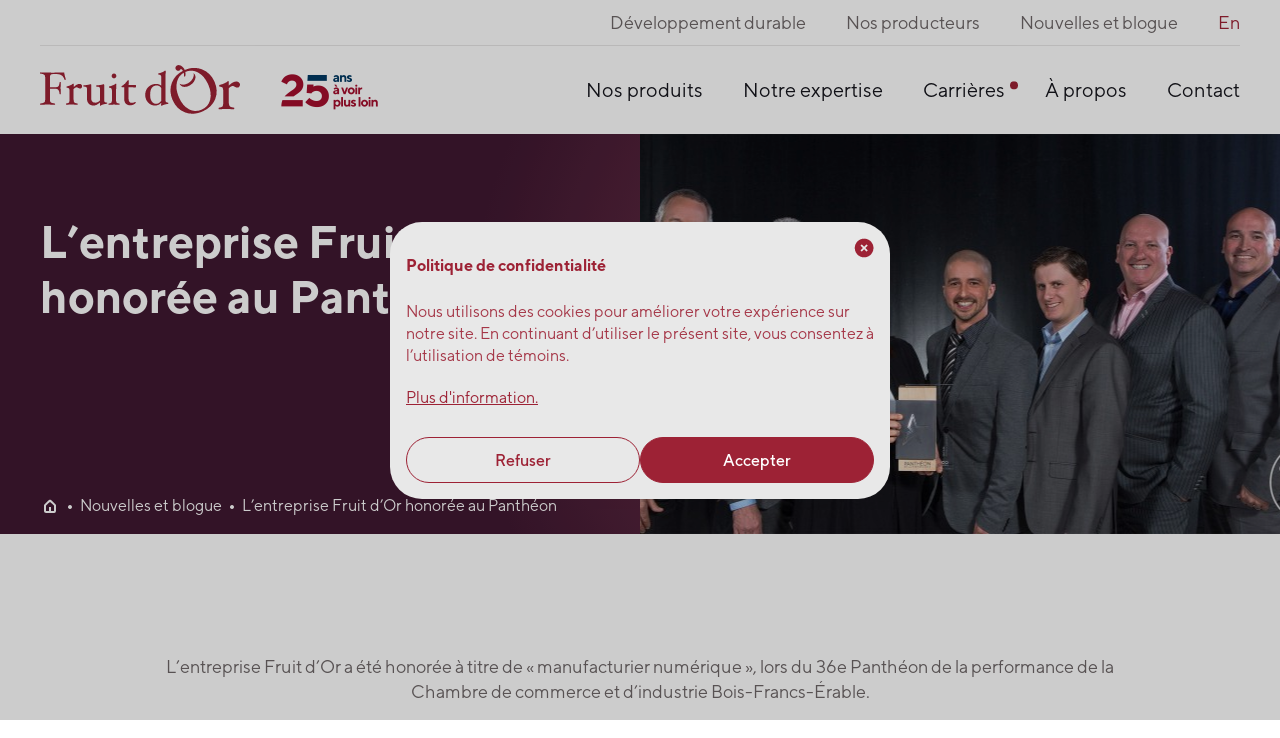

--- FILE ---
content_type: text/html; charset=utf-8
request_url: https://fruitdor.ca/fr/blogue/lentreprise-fruit-dor-honoree-au-pantheon/
body_size: 18499
content:
<!doctype html><html data-all-langs="fr,en" lang="fr"><head><meta http-equiv="Content-Type" content="text/html; charset=UTF-8"><meta charset="utf-8"><meta name="viewport" content="width=device-width, initial-scale=1"><title>Nouvelle|L'entreprise Fruit d'Or honorée au Panthéon|Fruit d'Or</title><meta name="title" content="Nouvelle|L'entreprise Fruit d'Or honorée au Panthéon|Fruit d'Or"><meta name="description" content="Fruit d’Or a été honorée à titre de « manufacturier numérique », lors du 36e Panthéon de la performance de la Chambre de commerce et d’industrie Bois-Francs-Érable."><meta property="og:title" content="Nouvelle|L'entreprise Fruit d'Or honorée au Panthéon|Fruit d'Or"><meta property="og:url" content="https://fruitdor.ca/fr/blogue/lentreprise-fruit-dor-honoree-au-pantheon/"><meta property="og:type" content="website"><meta property="og:description" content="Fruit d’Or a été honorée à titre de « manufacturier numérique », lors du 36e Panthéon de la performance de la Chambre de commerce et d’industrie Bois-Francs-Érable."><meta property="fb:app_id" content="1043664015727309"><meta property="og:image" content="https://fruitdor.ca/workspace/uploads/pages/fdor_apropos-nouvelles_pantheon_60_meta-fr-1589046292.jpg"><meta property="og:image:url" content="https://fruitdor.ca/workspace/uploads/pages/fdor_apropos-nouvelles_pantheon_60_meta-fr-1589046292.jpg"><meta property="og:image:width" content="1067"><meta property="og:image:height" content="600"><meta name="theme-color" content="#9D2235"><link rel="alternate" hreflang="en" href="https://fruitdor.ca/en/blog/lentreprise-fruit-dor-honoree-au-pantheon/"><link rel="alternate" hreflang="fr" href="https://fruitdor.ca/fr/blogue/lentreprise-fruit-dor-honoree-au-pantheon/"><link rel="canonical" href="https://fruitdor.ca/fr/blogue/lentreprise-fruit-dor-honoree-au-pantheon/"><link rel="shortcut icon" href="https://fruitdor.ca/favicon.ico" type="image/vnd.microsoft.icon"><link rel="icon" href="https://fruitdor.ca/favicon.ico" type="image/x-icon"><link rel="apple-touch-icon" href="https://fruitdor.ca/favicon.png" type="image/png"><link rel="pavatar" href="https://fruitdor.ca/favicon.png" type="image/png"><meta name="msapplication-TileImage" content="https://fruitdor.ca/favicon.png"><link rel="author" href="https://fruitdor.ca/humans.txt"><script>
var dataLayer = dataLayer || [];
dataLayer.push({'page':{'language':'fr'}});
</script><script>(function(w,d,s,l,i){w[l]=w[l]||[];w[l].push({'gtm.start':new Date().getTime(),event:'gtm.js'});
var f=d.getElementsByTagName(s)[0],
j=d.createElement(s),dl=l!='dataLayer'?'&l='+l:'';j.async=true;
j.src='https://www.googletagmanager.com/gtm.js?id='+i+dl;
f.parentNode.insertBefore(j,f);
})(window,document,'script','dataLayer','GTM-M9KRWWT');</script><link rel="stylesheet" type="text/css" href="/workspace/assets/css/fdo.min.1.12.2.24.css" integrity="sha384-Gwg142vN4ozeTJmKsUlxooUsMnf0BXK7Y+P5arPa428EnNziAhvcYYqEDYAj7pR7"></head><body data-version="1.12.2.24" class="fr page-blogue-detail site-base-color min-width-screen-min"><noscript><iframe src="https://www.googletagmanager.com/ns.html?id=GTM-M9KRWWT" height="0" width="0" style="display:none;visibility:hidden"></iframe></noscript><a href="#site-pages" class="visually-hidden js-tab-reset">Skip to content</a><a href="#site-nav" class="visually-hidden">Skip to navigation</a><div class="site-transition" id="site"><div class="fixed fill z-index-max transition-site-loader js-transition-site-loader fr js-site-loader"><div class="width-largest margin-horizontal-auto margin-top-thinner color-white"><svg xmlns="http://www.w3.org/2000/svg" class="width-full overflow-visible block" style="padding-bottom: 25.531%; height: 1px;" preserveAspectRatio="xMidYMin slice" viewBox="0 0 141 36"><path fill-rule="evenodd" clip-rule="evenodd" d="M101.872 3.82721c-.43-.86275-1.057-1.60784-1.8795-2.23529-.7442-.58824-1.5275-.86275-2.2717-.823534-.7833 0-1.41.313724-1.8408.901964-.3133.39215-.47.86274-.3917 1.41176.0784.54902.3134.98039.7442 1.29412.4308.31373.9008.47059 1.41.43137.5092-.03921.94-.27451 1.2533-.70588.0392-.07843.0784-.19608.1175-.31373l.0784-.19607c.1175-.15687.3916-.07844.7833.23529.362.28544.665.61392.91.98714-3.7962 1.91828-6.3972 4.70321-7.8033 8.38545-1.5275 3.9607-1.3317 8.0784.5484 12.3529 1.8799 4.2353 4.7391 7.098 8.6559 8.5882 3.917 1.4902 8.068 1.2549 12.455-.6666 4.387-1.9608 7.363-4.8628 8.891-8.7451 1.527-3.8824 1.371-7.9608-.47-12.1961-1.919-4.27451-4.818-7.17647-8.774-8.7451-3.877-1.53766-7.943-1.37961-12.234.43722-.056-.13534-.117-.26801-.182-.39801zm-.513 2.31677c.18.71305.222 1.53355.122 2.46754l.078.11765c.078.07843.196.11765.392.11765.156 0 .313-.03922.391-.15686.157-.19608.235-.82353.196-1.92157 0-.40428-.032-.79261-.093-1.16499 3.072-1.34261 6.106-1.17677 9.063.45911 2.976 1.68627 5.365 4.47059 7.089 8.39219 1.723 3.9215 2.154 7.5294 1.371 10.7843-.823 3.2549-2.781 5.5686-5.915 6.9412-3.133 1.3725-6.188 1.2941-9.125-.3138-2.938-1.6078-5.2879-4.3529-6.9721-8.2745-1.7233-3.9608-2.1933-7.5686-1.41-10.9019.6932-2.94975 2.3064-5.13174 4.8131-6.54602zM83.6991 27.6311c-.5875.3138-1.2141.4706-1.9191.4706-1.2534 0-2.2325-.5882-3.0159-1.7647-.7833-1.1764-1.1358-2.6666-1.1358-4.4314 0-4.5098 1.6058-6.7843 4.7783-6.7843.7834 0 1.4884.2353 2.1542.7451s.9792 1.0196.9792 1.6079v8.4706c-.6659.8235-1.2534 1.3725-1.8409 1.6862zm6.6192-.3137c-.7833-.1176-1.2925-.2745-1.5275-.549-.235-.2745-.3525-.7843-.3525-1.5294V10.69c0-1.41181.0783-3.33338.235-5.72553 0-.15687-.1567-.27451-.47-.27451-.1175 0-.235.03921-.3525.15686-.2741.27451-.7833.58823-1.5275.90196-.7442.35294-1.645.62745-2.7025.86274-.1567 0-.2742.15687-.2742.43138s.0784.39215.2742.43137c.7833.07843 1.2925.27451 1.5275.54902.235.27451.3133.86274.3133 1.72549V15.239c-1.0575-.7843-2.2325-1.1765-3.525-1.1765-2.2325 0-4.0733.7059-5.5616 2.1569-1.4884 1.451-2.1934 3.2941-2.1934 5.647 0 2.0392.6659 3.804 1.9975 5.2549 1.3317 1.451 2.9375 2.1961 4.8567 2.1961 1.8017 0 3.2508-.6274 4.4258-1.9216l-.1175 1.7647c0 .1961.0784.2746.2742.2746.1175 0 .2742-.0393.5092-.1569.47-.2353 1.0967-.4706 1.9191-.6667.8225-.2353 1.5667-.3921 2.1934-.4313.1566-.0393.2742-.1569.2742-.3922.0391-.3529-.0392-.4706-.1959-.4706zM67.3275 16.5331c.2742 0 .4308-.2745.4308-.8628 0-.5882-.1566-.8627-.4308-.8627h-4.8567l.1175-3.1373c0-.196-.1566-.2745-.4308-.2745-.1958 0-.3525.1177-.47.2745-1.1358 1.6471-2.4283 2.9412-3.9167 3.8432-.1958.1176-.3133.2745-.3133.4706 0 .2353.1175.3921.3525.3921h1.2533c.2742 0 .3917.1569.3917.4706l-.0392 8v.1569c0 1.2549.3917 2.2353 1.1359 3.0196.7441.7451 1.7625 1.1372 2.9766 1.1372 1.0184 0 1.9584-.2352 2.7417-.7058.8225-.4706 1.2142-.8236 1.2142-1.0981 0-.1568-.0392-.2745-.1175-.3921-.0784-.1177-.1567-.1569-.235-.1569-.7834.3922-1.6059.6275-2.5067.6275-1.4492 0-2.1933-1.0196-2.1933-3.0981v-7.9216l4.8958.1177zM56.165 28.337c0 .3137-.0784.4706-.2742.4706-.3522 0-.809-.0262-1.3491-.0572h-.0005l-.0009-.0001c-.1202-.0069-.2446-.014-.3728-.0211-.127-.0064-.2509-.0127-.3716-.0189h-.0001c-.6235-.032-1.1601-.0596-1.5867-.0596-.4865 0-1.0657.0309-1.7099.0653l-.2484.0132c-.705.0784-1.2533.0784-1.7233.0784-.1567 0-.2742-.1569-.2742-.4706 0-.2745.0783-.4313.2742-.4313.94-.1177 1.5275-.353 1.8016-.6667.2742-.3137.3917-1.0196.3917-2.1177v-6.1176c0-.8628-.1175-1.451-.3525-1.7255-.235-.2745-.705-.4706-1.4883-.549-.1567 0-.235-.1569-.235-.4706 0-.2745.0783-.4314.235-.4314 1.1358-.2745 2.0758-.5882 2.7808-.9412.7442-.3137 1.175-.5882 1.3708-.8235.1175-.1176.235-.1961.3525-.1961.3134 0 .47.0785.47.2745-.1566 2.4706-.235 4.3922-.235 5.7647v5.1765c0 1.0588.1175 1.8039.3917 2.1177.2742.3529.8617.549 1.8408.6666.235.0392.3134.1961.3134.4706zm-8.7733-.6666c0 .2352-.0783.3529-.2742.3921-1.9975.2353-3.3683.6275-4.1125 1.1765-.1566.1176-.3133.1961-.47.1961-.235 0-.3133-.0785-.3133-.2745l.1175-2.0785c-1.645 1.4902-3.0942 2.2353-4.4258 2.2353-1.4884 0-2.7025-.4314-3.525-1.2941-.8225-.8627-1.2534-2-1.2534-3.4902v-6.1569c0-.9804-.1175-1.647-.3916-1.9607-.235-.3138-.7442-.4706-1.4884-.4706h-.47c-.1566 0-.235-.1177-.235-.4314 0-.353.0784-.5098.2742-.5098 1.2533 0 2.8983-.2353 4.9742-.7843.1958 0 .2741.1568.2741.4313v9.0589c0 1.2549.235 2.1568.705 2.7059.47.549 1.2142.8627 2.2325.8627.6659 0 1.2534-.1176 1.7234-.3529s1.0183-.6667 1.6058-1.2942v-7.2549c0-.9804-.1175-1.6078-.3917-1.9215-.2741-.3138-.7833-.4706-1.5666-.4706h-.47c-.1567 0-.235-.1177-.235-.4314 0-.3529.0783-.5098.2741-.5098 1.2925 0 2.9375-.2353 5.0134-.7843.1958 0 .2741.1569.2741.4314v10.5098c0 .7451.1175 1.2549.3134 1.5294.235.2745.7441.4314 1.5275.549.235-.0392.3133.1176.3133.3922zM52.17 10.1017c.94 0 1.6841-.74508 1.6841-1.68625 0-.94118-.7441-1.68628-1.6841-1.68628-.9009 0-1.645.7451-1.645 1.68628 0 .94117.7441 1.68625 1.645 1.68625zm46.3342 3.8432c1.6838 1.1372 4.5038.7451 6.8938-1.0589 2.35-1.8039 3.446-4.47055 2.82-6.35291.274.19608.509.39216.744.66667 1.449 1.88236.391 5.13724-2.35 7.25494-2.781 2.1176-6.189 2.3137-7.6378.3921-.235-.2745-.3525-.5882-.47-.9019zm-80.2917-3.0196c0 .2352-.1958.3137-.5875.3137-.1958 0-.3133-.0785-.3525-.2353-.3917-1.25492-1.0575-2.23531-1.9583-2.90198-.9009-.66667-2.0759-.98039-3.4075-.98039H8.93c-1.2925 0-1.91916.66667-1.91916 1.96078v7.33329h3.75996c1.0967 0 1.8409-.2745 2.2325-.745.3917-.5099.6659-1.4118.8225-2.6667 0-.1961.1567-.2745.4309-.2745.3133 0 .4308.0784.4308.2745 0 .4647-.0281 1.0419-.0604 1.7076l-.0179.3708c-.0784.8235-.0784 1.451-.0784 1.9608 0 .4272.0275.9645.0595 1.5889v.0004c.0062.1206.0125.2445.0189.3715.0783.8627.0783 1.5686.0783 2.1176 0 .1961-.1567.2745-.4308.2745-.2742 0-.4309-.0784-.4309-.2745-.1958-1.3333-.47-2.2745-.8616-2.8235-.4309-.549-1.1359-.8235-2.1934-.8235H7.01084v7.6078c0 .7451.07833 1.2941.27416 1.6079.19584.3137.54834.549 1.01834.7451.47.196 1.175.3137 2.11496.4313.1959 0 .2742.1569.2742.4314 0 .3137-.0783.4706-.2742.4706-.6314 0-1.34744-.0282-2.17201-.0608l-.45212-.0176c-.16093-.0065-.31763-.0129-.4701-.0192H7.32396c-.77515-.0319-1.44092-.0593-1.99729-.0593-.57737 0-1.27254.0295-2.05998.0629h-.00025l-.36811.0156c-1.0183.0784-1.87995.0784-2.624109.0784H.274167C.1175 28.7684 0 28.6115 0 28.2978c0-.2745.0783333-.4314.274167-.4314C1.175 27.788 1.88 27.6311 2.35 27.4351c.47-.1961.8225-.4314 1.01833-.7451.19584-.3138.27417-.8236.27417-1.6079V9.59192c0-.7451-.07833-1.29412-.27417-1.60784-.19583-.31373-.50916-.54902-.97916-.7451-.47-.19608-1.175-.35294-2.115003-.47059C.0783333 6.76839 0 6.61153 0 6.33702s.0783333-.43138.274167-.43138C3.055 6.02329 5.875 6.10172 8.77334 6.10172c2.74166 0 5.48336-.03921 8.22496-.19608.3525 1.92157.7442 3.56863 1.2142 5.01966zm11.0841 5.9215c.235-.3137.3917-.7059.3917-1.1372 0-.4314-.1567-.7843-.5092-1.1765-.3525-.3529-.7833-.5098-1.2925-.5098-.6266 0-1.2533.1961-1.88.5098-.6266.3529-1.41.902-2.2716 1.7255l.1175-2.1177c0-.196-.1567-.2745-.47-.2745-.1175 0-.2742.0785-.3917.1961-.1958.2353-.6658.5098-1.3708.8628-.6659.3137-1.5667.6274-2.6634.9019-.1958 0-.2741.1569-.2741.4314 0 .3137.1175.4706.2741.4706.7442.0784 1.2534.2745 1.4884.549.235.2745.3525.8627.3525 1.7255v6.0392c0 1.098-.1175 1.8039-.3917 2.1177-.2742.3137-.9008.549-1.8408.6666-.1959 0-.2742.1569-.2742.4314 0 .3137.1175.4706.2742.4706.4308 0 1.0183 0 1.7233-.0785l.248-.0131c.6444-.0344 1.2237-.0653 1.7103-.0653.5092 0 1.2534.0392 2.1542.1177.1815.0086.3555.0173.5209.0255.5841.0291 1.0625.0529 1.3983.0529.1958 0 .2741-.1569.2741-.4706 0-.2745-.1175-.4314-.2741-.4314-1.0967-.1568-1.8017-.3921-2.115-.7843-.3525-.3921-.5092-1.0588-.5092-2v-7.3725c.7442-.8236 1.4883-1.2549 2.1933-1.2549.2742 0 .6267.1568.9792.3921.47.3137.9792.4706 1.4492.4706.3916 0 .705-.1569.9791-.4706zM141 14.5331c0 .5882-.196 1.098-.509 1.4902-.353.4314-.783.6274-1.293.6274-.626 0-1.292-.196-1.919-.6274-.509-.3137-.94-.5098-1.292-.5098-.94 0-1.919.5882-2.938 1.7255l.079 9.8431c0 1.2941.235 2.1569.665 2.6667.431.5098 1.371.8235 2.82 1.0196.235.0392.353.1961.353.5882 0 .3922-.118.5883-.353.5883-.587 0-1.449-.0392-2.545-.1177-1.215-.0784-2.155-.1176-2.899-.1176-.705 0-1.606.0392-2.624.1176-.188.0157-.368.0314-.541.0464v.0001c-.692.0602-1.269.1104-1.77.1104-.235 0-.352-.1961-.352-.5883 0-.3529.117-.549.352-.5882 1.254-.1569 2.076-.4706 2.429-.902.352-.4313.509-1.3725.509-2.8235l-.039-8.1176c0-1.1765-.157-1.9216-.47-2.3138-.314-.3529-.98-.5882-1.998-.7058-.235 0-.352-.1961-.352-.6275 0-.3921.117-.549.352-.549 1.449-.353 2.663-.7843 3.564-1.2157.94-.4706 1.528-.8235 1.802-1.1373.157-.1568.352-.2745.509-.2745.392 0 .627.1177.627.353l-.157 2.8235c1.175-1.098 2.154-1.8431 3.016-2.3137.822-.4314 1.645-.6667 2.507-.6667.665 0 1.253.2353 1.723.6667.509.4314.744.9412.744 1.5294z" fill="currentColor"></path></svg></div><div class="absolute fill flexbox flex-center flex-column text-taller text-huge-from-ph text-hugest-from-sm font-weight-bold transition-text-ctn"><div class="flexbox"><div class="margin-right-thinnest margin-right-thinner-from-ph transition-site-loader-first-word">Petits</div><div class="transition-site-loader-second-word">fruits</div></div><div class="flexbox"><div class="margin-right-thinnest margin-right-thinner-from-ph transition-site-loader-third-word">Grande</div><div class="transition-site-loader-fourth-word">attention</div></div></div><div class="width-thinner absolute left-1_2 bottom-broad transition-site-loader-circle js-transition-site-loader-circle js-site-loader-close-ended-anim-ref"><svg xmlns="http://www.w3.org/2000/svg" class="width-full overflow-visible block" style="padding-bottom: 100%; height: 1px;" preserveAspectRatio="xMidYMin slice" viewBox="0 0 26 26"><g opacity=".5" fill="#fff"><mask id="a"><path fill-rule="evenodd" clip-rule="evenodd" d="M21.9999 13.0005c0-4.97057-4.0295-9.00001-9-9.00001-4.97058 0-9.00002 4.02944-9.00002 9.00001 0 4.9706 4.02944 9 9.00002 9 4.9705 0 9-4.0294 9-9zm4 0c0-7.17971-5.8203-13.00001161-13-13.00001165C5.82018.0004883-.00012197 5.82079-.000122 13.0005c-4e-8 7.1797 5.820302 13 13.000022 13 7.1797 0 13-5.8203 13-13z"></path></mask><path fill-rule="evenodd" clip-rule="evenodd" d="M21.9999 13.0005c0-4.97057-4.0295-9.00001-9-9.00001-4.97058 0-9.00002 4.02944-9.00002 9.00001 0 4.9706 4.02944 9 9.00002 9 4.9705 0 9-4.0294 9-9zm4 0c0-7.17971-5.8203-13.00001161-13-13.00001165C5.82018.0004883-.00012197 5.82079-.000122 13.0005c-4e-8 7.1797 5.820302 13 13.000022 13 7.1797 0 13-5.8203 13-13z"></path><path d="M12.9999 8.00049c2.7614 0 5 2.23861 5 5.00001h8c0-7.17971-5.8203-13.00001161-13-13.00001165V8.00049zM7.99988 13.0005c0-2.7614 2.23862-5.00001 5.00002-5.00001V.00048835C5.82018.0004883-.00012197 5.82079-.000122 13.0005H7.99988zm5.00002 5c-2.7614 0-5.00002-2.2386-5.00002-5H-.000122c-4e-8 7.1797 5.820302 13 13.000022 13v-8zm5-5c0 2.7614-2.2386 5-5 5v8c7.1797 0 13-5.8203 13-13h-8zm-5-9.00001c4.9705 0 9 4.02944 9 9.00001h8c0-9.38885-7.6112-17.00001-17-17.00001v8zM3.99988 13.0005c0-4.97057 4.02944-9.00001 9.00002-9.00001v-8c-9.38886 0-17.00002 7.61116-17.00002 17.00001h8zm9.00002 9c-4.97058 0-9.00002-4.0294-9.00002-9h-8c0 9.3888 7.61116 17 17.00002 17v-8zm9-9c0 4.9706-4.0295 9-9 9v8c9.3888 0 17-7.6112 17-17h-8z" mask="url(#a)"></path></g><path fill-rule="evenodd" clip-rule="evenodd" d="M13 0c7.1046-2e-8 13 5.89545 13 13.0001h-4C22 8.10455 17.8954 4 13 4V0z" fill="#fff" class="loading-svg"></path></svg></div></div><header class="site-header-transition js-site-header"><nav data-visible-state-add-class="transform-none" data-docked-state-add-class="translate-y-minus-full-from-xs border-bottom-solid border-color-black-10 border-slimmest" class="width-full z-index-max-minus-1 fixed left top bg-color-white display-none-to-xs transition-site-nav js-site-nav transition-duration-fast transition-ease-out-quad"><div class="js-secondary-menu display-none-to-xs relative z-index-max-minus-1 transition-secondary-menu-ctn transition-duration-normal transition-ease-out-quad max-width-perimeter margin-horizontal-auto padding-horizontal-thinner padding-horizontal-broad-from-sm"><div class="flexbox justify-content-end border-bottom-solid border-color-black-10 border-slimmest transition-secondary-menu-inner-ctn transition-duration-normal transition-ease-out-quad">
				<div class="padding-vertical-thinnest padding-left-broad transition-menu-item-ctn transition-duration-normal transition-ease-out-quad js-secondary-menu-items"><a class="transition-menu-item transition-duration-normal transition-ease-out-quad font-base line-height-normal color-black-secondary text-current text-short-fluid-from-xs text-short-from-lg" data-menu-item-id="10" href="/fr/developpement-durable/"><div class="relative inline-block-to-xs font-base line-height-tighter font-weight-bold-to-xs text-tall-to-xs"><div>Développement durable</div></div></a></div>
				<div class="padding-vertical-thinnest padding-left-broad transition-menu-item-ctn transition-duration-normal transition-ease-out-quad js-secondary-menu-items"><a class="transition-menu-item transition-duration-normal transition-ease-out-quad font-base line-height-normal color-black-secondary text-current text-short-fluid-from-xs text-short-from-lg" data-menu-item-id="11" href="/fr/nos-producteurs/"><div class="relative inline-block-to-xs font-base line-height-tighter font-weight-bold-to-xs text-tall-to-xs"><div>Nos producteurs</div></div></a></div>
				<div class="padding-vertical-thinnest padding-left-broad transition-menu-item-ctn transition-duration-normal transition-ease-out-quad js-secondary-menu-items"><a class="transition-menu-item transition-duration-normal transition-ease-out-quad font-base line-height-normal color-black-secondary text-current text-short-fluid-from-xs text-short-from-lg" data-menu-item-id="456" href="/fr/blogue/"><div class="relative inline-block-to-xs font-base line-height-tighter font-weight-bold-to-xs text-tall-to-xs"><div>Nouvelles et blogue</div></div></a></div>
			<div class="padding-vertical-thinnest padding-left-thinner padding-left-broad-from-sm font-base line-height-normal color-black-secondary text-current text-short-fluid-from-xs text-short-from-lg"><a class="js-alt-lg-link color-red block font-base line-height-tighter font-weight-bold-to-xs text-tall-to-xs" data-ga-cat="menu-nav" data-ga-label="en English" data-ga-action="langue" data-action="full" data-lg="en" href="/en/blog/lentreprise-fruit-dor-honoree-au-pantheon/">En</a></div></div></div><div data-sync-property-with="outerHeight-full" data-sync-property-from=".js-header-content-ctn" data-sync-property="height" class="relative z-index-max-minus-10 transition-dropdown-menu-ctn js-auto-sync-property js-dropdown-menu"><div class="absolute top left right z-index-10000 js-fix-scroll-right js-header-content-ctn"><div class="max-width-perimeter margin-horizontal-auto padding-horizontal-thinner padding-horizontal-broad-from-sm"><div class="flexbox justify-content-space-between align-items-center"><div class="absolute top left width-full bg-color-white js-submenu-bg transition-submenu-bg" data-change-state-on-hover="visible"><div class="max-width-perimeter margin-horizontal-auto padding-horizontal-thinner padding-horizontal-broad-from-sm"><div data-sync-property-with="outerHeight-full" data-sync-property-from=".js-header-content-ctn" data-sync-property="height" class="js-auto-sync-property"></div><div data-sync-property-aggregate="max" data-sync-property-with="outerHeight-full" data-sync-property-from=".js-header-subitem-ctn" data-sync-property="height" class="relative margin-top-thinnest js-auto-sync-property"><div data-menu-item-id="3" class="absolute width-full max-width-giga padding-bottom-thin transition-subitem-description js-header-sub-text js-header-subitem-ctn"><div class="font-base line-height-tighter text-shorter text-short-fluid-from-sm text-short-from-lg margin-bottom-thin">Du champ au produit fini. Fruits biologiques et conventionnels. Fruits séchés, purée, jus, concentrés, poudre, graines, extrait de graines, huile de pépins et beaucoup plus!</div><div class="inline-block transition-button-main"><a class="cursor-pointer relative padding-horizontal-thin padding-horizontal-broad-from-sm padding-vertical-thinnest border-radius-duller overflow-hidden translate-z-0 inline-block bg-color-theme-dark color-theme-text-default-white transition-button-main-shadow" href="/fr/explorez-nos-produits/"><div class="flexbox align-items-center relative z-index-10 padding-vertical-micro"><div class="width-full flex-shrink-0 line-height-tightest font-base font-weight-medium text-shortest text-short-fluid-from-sm text-shorter-from-lg">Explorez nos produits</div></div></a></div></div><div data-menu-item-id="195" class="absolute width-full max-width-giga padding-bottom-thin transition-subitem-description js-header-sub-text js-header-subitem-ctn"><div class="font-base line-height-tighter text-shorter text-short-fluid-from-sm text-short-from-lg margin-bottom-thin">Une expertise de classe mondiale : en tant que chef de file de l’industrie, Fruit d’Or repousse constamment les limites en matière de qualité.</div><div class="inline-block transition-button-main"><a class="cursor-pointer relative padding-horizontal-thin padding-horizontal-broad-from-sm padding-vertical-thinnest border-radius-duller overflow-hidden translate-z-0 inline-block bg-color-theme-dark color-theme-text-default-white transition-button-main-shadow" href="/fr/notre-expertise/"><div class="flexbox align-items-center relative z-index-10 padding-vertical-micro"><div class="width-full flex-shrink-0 line-height-tightest font-base font-weight-medium text-shortest text-short-fluid-from-sm text-shorter-from-lg">Aperçu</div></div></a></div></div><div data-menu-item-id="246" class="absolute width-full max-width-giga padding-bottom-thin transition-subitem-description js-header-sub-text js-header-subitem-ctn"><div class="font-base line-height-tighter text-shorter text-short-fluid-from-sm text-short-from-lg margin-bottom-thin">Lorsque les clients font appel aux services de Fruit d’Or, ils peuvent compter sur une équipe de spécialistes qualifiés. Joignez-vous à l’équipe de Fruit d’Or et contribuez à créer des produits exceptionnels.</div><div class="inline-block transition-button-main"><a class="cursor-pointer relative padding-horizontal-thin padding-horizontal-broad-from-sm padding-vertical-thinnest border-radius-duller overflow-hidden translate-z-0 inline-block bg-color-theme-dark color-theme-text-default-white transition-button-main-shadow" href="/fr/carrieres/"><div class="flexbox align-items-center relative z-index-10 padding-vertical-micro"><div class="width-full flex-shrink-0 line-height-tightest font-base font-weight-medium text-shortest text-short-fluid-from-sm text-shorter-from-lg">Aperçu</div></div></a></div></div><div data-menu-item-id="250" class="absolute width-full max-width-giga padding-bottom-thin transition-subitem-description js-header-sub-text js-header-subitem-ctn"><div class="font-base line-height-tighter text-shorter text-short-fluid-from-sm text-short-from-lg margin-bottom-thin">La petite histoire d’un grand producteur. Le meilleur des petits fruits pour le monde entier.</div></div></div></div></div><div class="display-none-to-xs flexbox relative"><a data-ga-cat="menu-nav" data-ga-label="logo" class="flexbox align-items-center color-red" href="/fr/"><div class="width-kilo width-larger-to-ph width-largest-to-sm"><svg xmlns="http://www.w3.org/2000/svg" class="width-full overflow-visible block" style="padding-bottom: 25.531%; height: 1px;" preserveAspectRatio="xMidYMin slice" viewBox="0 0 141 36"><path fill-rule="evenodd" clip-rule="evenodd" d="M101.872 3.82721c-.43-.86275-1.057-1.60784-1.8795-2.23529-.7442-.58824-1.5275-.86275-2.2717-.823534-.7833 0-1.41.313724-1.8408.901964-.3133.39215-.47.86274-.3917 1.41176.0784.54902.3134.98039.7442 1.29412.4308.31373.9008.47059 1.41.43137.5092-.03921.94-.27451 1.2533-.70588.0392-.07843.0784-.19608.1175-.31373l.0784-.19607c.1175-.15687.3916-.07844.7833.23529.362.28544.665.61392.91.98714-3.7962 1.91828-6.3972 4.70321-7.8033 8.38545-1.5275 3.9607-1.3317 8.0784.5484 12.3529 1.8799 4.2353 4.7391 7.098 8.6559 8.5882 3.917 1.4902 8.068 1.2549 12.455-.6666 4.387-1.9608 7.363-4.8628 8.891-8.7451 1.527-3.8824 1.371-7.9608-.47-12.1961-1.919-4.27451-4.818-7.17647-8.774-8.7451-3.877-1.53766-7.943-1.37961-12.234.43722-.056-.13534-.117-.26801-.182-.39801zm-.513 2.31677c.18.71305.222 1.53355.122 2.46754l.078.11765c.078.07843.196.11765.392.11765.156 0 .313-.03922.391-.15686.157-.19608.235-.82353.196-1.92157 0-.40428-.032-.79261-.093-1.16499 3.072-1.34261 6.106-1.17677 9.063.45911 2.976 1.68627 5.365 4.47059 7.089 8.39219 1.723 3.9215 2.154 7.5294 1.371 10.7843-.823 3.2549-2.781 5.5686-5.915 6.9412-3.133 1.3725-6.188 1.2941-9.125-.3138-2.938-1.6078-5.2879-4.3529-6.9721-8.2745-1.7233-3.9608-2.1933-7.5686-1.41-10.9019.6932-2.94975 2.3064-5.13174 4.8131-6.54602zM83.6991 27.6311c-.5875.3138-1.2141.4706-1.9191.4706-1.2534 0-2.2325-.5882-3.0159-1.7647-.7833-1.1764-1.1358-2.6666-1.1358-4.4314 0-4.5098 1.6058-6.7843 4.7783-6.7843.7834 0 1.4884.2353 2.1542.7451s.9792 1.0196.9792 1.6079v8.4706c-.6659.8235-1.2534 1.3725-1.8409 1.6862zm6.6192-.3137c-.7833-.1176-1.2925-.2745-1.5275-.549-.235-.2745-.3525-.7843-.3525-1.5294V10.69c0-1.41181.0783-3.33338.235-5.72553 0-.15687-.1567-.27451-.47-.27451-.1175 0-.235.03921-.3525.15686-.2741.27451-.7833.58823-1.5275.90196-.7442.35294-1.645.62745-2.7025.86274-.1567 0-.2742.15687-.2742.43138s.0784.39215.2742.43137c.7833.07843 1.2925.27451 1.5275.54902.235.27451.3133.86274.3133 1.72549V15.239c-1.0575-.7843-2.2325-1.1765-3.525-1.1765-2.2325 0-4.0733.7059-5.5616 2.1569-1.4884 1.451-2.1934 3.2941-2.1934 5.647 0 2.0392.6659 3.804 1.9975 5.2549 1.3317 1.451 2.9375 2.1961 4.8567 2.1961 1.8017 0 3.2508-.6274 4.4258-1.9216l-.1175 1.7647c0 .1961.0784.2746.2742.2746.1175 0 .2742-.0393.5092-.1569.47-.2353 1.0967-.4706 1.9191-.6667.8225-.2353 1.5667-.3921 2.1934-.4313.1566-.0393.2742-.1569.2742-.3922.0391-.3529-.0392-.4706-.1959-.4706zM67.3275 16.5331c.2742 0 .4308-.2745.4308-.8628 0-.5882-.1566-.8627-.4308-.8627h-4.8567l.1175-3.1373c0-.196-.1566-.2745-.4308-.2745-.1958 0-.3525.1177-.47.2745-1.1358 1.6471-2.4283 2.9412-3.9167 3.8432-.1958.1176-.3133.2745-.3133.4706 0 .2353.1175.3921.3525.3921h1.2533c.2742 0 .3917.1569.3917.4706l-.0392 8v.1569c0 1.2549.3917 2.2353 1.1359 3.0196.7441.7451 1.7625 1.1372 2.9766 1.1372 1.0184 0 1.9584-.2352 2.7417-.7058.8225-.4706 1.2142-.8236 1.2142-1.0981 0-.1568-.0392-.2745-.1175-.3921-.0784-.1177-.1567-.1569-.235-.1569-.7834.3922-1.6059.6275-2.5067.6275-1.4492 0-2.1933-1.0196-2.1933-3.0981v-7.9216l4.8958.1177zM56.165 28.337c0 .3137-.0784.4706-.2742.4706-.3522 0-.809-.0262-1.3491-.0572h-.0005l-.0009-.0001c-.1202-.0069-.2446-.014-.3728-.0211-.127-.0064-.2509-.0127-.3716-.0189h-.0001c-.6235-.032-1.1601-.0596-1.5867-.0596-.4865 0-1.0657.0309-1.7099.0653l-.2484.0132c-.705.0784-1.2533.0784-1.7233.0784-.1567 0-.2742-.1569-.2742-.4706 0-.2745.0783-.4313.2742-.4313.94-.1177 1.5275-.353 1.8016-.6667.2742-.3137.3917-1.0196.3917-2.1177v-6.1176c0-.8628-.1175-1.451-.3525-1.7255-.235-.2745-.705-.4706-1.4883-.549-.1567 0-.235-.1569-.235-.4706 0-.2745.0783-.4314.235-.4314 1.1358-.2745 2.0758-.5882 2.7808-.9412.7442-.3137 1.175-.5882 1.3708-.8235.1175-.1176.235-.1961.3525-.1961.3134 0 .47.0785.47.2745-.1566 2.4706-.235 4.3922-.235 5.7647v5.1765c0 1.0588.1175 1.8039.3917 2.1177.2742.3529.8617.549 1.8408.6666.235.0392.3134.1961.3134.4706zm-8.7733-.6666c0 .2352-.0783.3529-.2742.3921-1.9975.2353-3.3683.6275-4.1125 1.1765-.1566.1176-.3133.1961-.47.1961-.235 0-.3133-.0785-.3133-.2745l.1175-2.0785c-1.645 1.4902-3.0942 2.2353-4.4258 2.2353-1.4884 0-2.7025-.4314-3.525-1.2941-.8225-.8627-1.2534-2-1.2534-3.4902v-6.1569c0-.9804-.1175-1.647-.3916-1.9607-.235-.3138-.7442-.4706-1.4884-.4706h-.47c-.1566 0-.235-.1177-.235-.4314 0-.353.0784-.5098.2742-.5098 1.2533 0 2.8983-.2353 4.9742-.7843.1958 0 .2741.1568.2741.4313v9.0589c0 1.2549.235 2.1568.705 2.7059.47.549 1.2142.8627 2.2325.8627.6659 0 1.2534-.1176 1.7234-.3529s1.0183-.6667 1.6058-1.2942v-7.2549c0-.9804-.1175-1.6078-.3917-1.9215-.2741-.3138-.7833-.4706-1.5666-.4706h-.47c-.1567 0-.235-.1177-.235-.4314 0-.3529.0783-.5098.2741-.5098 1.2925 0 2.9375-.2353 5.0134-.7843.1958 0 .2741.1569.2741.4314v10.5098c0 .7451.1175 1.2549.3134 1.5294.235.2745.7441.4314 1.5275.549.235-.0392.3133.1176.3133.3922zM52.17 10.1017c.94 0 1.6841-.74508 1.6841-1.68625 0-.94118-.7441-1.68628-1.6841-1.68628-.9009 0-1.645.7451-1.645 1.68628 0 .94117.7441 1.68625 1.645 1.68625zm46.3342 3.8432c1.6838 1.1372 4.5038.7451 6.8938-1.0589 2.35-1.8039 3.446-4.47055 2.82-6.35291.274.19608.509.39216.744.66667 1.449 1.88236.391 5.13724-2.35 7.25494-2.781 2.1176-6.189 2.3137-7.6378.3921-.235-.2745-.3525-.5882-.47-.9019zm-80.2917-3.0196c0 .2352-.1958.3137-.5875.3137-.1958 0-.3133-.0785-.3525-.2353-.3917-1.25492-1.0575-2.23531-1.9583-2.90198-.9009-.66667-2.0759-.98039-3.4075-.98039H8.93c-1.2925 0-1.91916.66667-1.91916 1.96078v7.33329h3.75996c1.0967 0 1.8409-.2745 2.2325-.745.3917-.5099.6659-1.4118.8225-2.6667 0-.1961.1567-.2745.4309-.2745.3133 0 .4308.0784.4308.2745 0 .4647-.0281 1.0419-.0604 1.7076l-.0179.3708c-.0784.8235-.0784 1.451-.0784 1.9608 0 .4272.0275.9645.0595 1.5889v.0004c.0062.1206.0125.2445.0189.3715.0783.8627.0783 1.5686.0783 2.1176 0 .1961-.1567.2745-.4308.2745-.2742 0-.4309-.0784-.4309-.2745-.1958-1.3333-.47-2.2745-.8616-2.8235-.4309-.549-1.1359-.8235-2.1934-.8235H7.01084v7.6078c0 .7451.07833 1.2941.27416 1.6079.19584.3137.54834.549 1.01834.7451.47.196 1.175.3137 2.11496.4313.1959 0 .2742.1569.2742.4314 0 .3137-.0783.4706-.2742.4706-.6314 0-1.34744-.0282-2.17201-.0608l-.45212-.0176c-.16093-.0065-.31763-.0129-.4701-.0192H7.32396c-.77515-.0319-1.44092-.0593-1.99729-.0593-.57737 0-1.27254.0295-2.05998.0629h-.00025l-.36811.0156c-1.0183.0784-1.87995.0784-2.624109.0784H.274167C.1175 28.7684 0 28.6115 0 28.2978c0-.2745.0783333-.4314.274167-.4314C1.175 27.788 1.88 27.6311 2.35 27.4351c.47-.1961.8225-.4314 1.01833-.7451.19584-.3138.27417-.8236.27417-1.6079V9.59192c0-.7451-.07833-1.29412-.27417-1.60784-.19583-.31373-.50916-.54902-.97916-.7451-.47-.19608-1.175-.35294-2.115003-.47059C.0783333 6.76839 0 6.61153 0 6.33702s.0783333-.43138.274167-.43138C3.055 6.02329 5.875 6.10172 8.77334 6.10172c2.74166 0 5.48336-.03921 8.22496-.19608.3525 1.92157.7442 3.56863 1.2142 5.01966zm11.0841 5.9215c.235-.3137.3917-.7059.3917-1.1372 0-.4314-.1567-.7843-.5092-1.1765-.3525-.3529-.7833-.5098-1.2925-.5098-.6266 0-1.2533.1961-1.88.5098-.6266.3529-1.41.902-2.2716 1.7255l.1175-2.1177c0-.196-.1567-.2745-.47-.2745-.1175 0-.2742.0785-.3917.1961-.1958.2353-.6658.5098-1.3708.8628-.6659.3137-1.5667.6274-2.6634.9019-.1958 0-.2741.1569-.2741.4314 0 .3137.1175.4706.2741.4706.7442.0784 1.2534.2745 1.4884.549.235.2745.3525.8627.3525 1.7255v6.0392c0 1.098-.1175 1.8039-.3917 2.1177-.2742.3137-.9008.549-1.8408.6666-.1959 0-.2742.1569-.2742.4314 0 .3137.1175.4706.2742.4706.4308 0 1.0183 0 1.7233-.0785l.248-.0131c.6444-.0344 1.2237-.0653 1.7103-.0653.5092 0 1.2534.0392 2.1542.1177.1815.0086.3555.0173.5209.0255.5841.0291 1.0625.0529 1.3983.0529.1958 0 .2741-.1569.2741-.4706 0-.2745-.1175-.4314-.2741-.4314-1.0967-.1568-1.8017-.3921-2.115-.7843-.3525-.3921-.5092-1.0588-.5092-2v-7.3725c.7442-.8236 1.4883-1.2549 2.1933-1.2549.2742 0 .6267.1568.9792.3921.47.3137.9792.4706 1.4492.4706.3916 0 .705-.1569.9791-.4706zM141 14.5331c0 .5882-.196 1.098-.509 1.4902-.353.4314-.783.6274-1.293.6274-.626 0-1.292-.196-1.919-.6274-.509-.3137-.94-.5098-1.292-.5098-.94 0-1.919.5882-2.938 1.7255l.079 9.8431c0 1.2941.235 2.1569.665 2.6667.431.5098 1.371.8235 2.82 1.0196.235.0392.353.1961.353.5882 0 .3922-.118.5883-.353.5883-.587 0-1.449-.0392-2.545-.1177-1.215-.0784-2.155-.1176-2.899-.1176-.705 0-1.606.0392-2.624.1176-.188.0157-.368.0314-.541.0464v.0001c-.692.0602-1.269.1104-1.77.1104-.235 0-.352-.1961-.352-.5883 0-.3529.117-.549.352-.5882 1.254-.1569 2.076-.4706 2.429-.902.352-.4313.509-1.3725.509-2.8235l-.039-8.1176c0-1.1765-.157-1.9216-.47-2.3138-.314-.3529-.98-.5882-1.998-.7058-.235 0-.352-.1961-.352-.6275 0-.3921.117-.549.352-.549 1.449-.353 2.663-.7843 3.564-1.2157.94-.4706 1.528-.8235 1.802-1.1373.157-.1568.352-.2745.509-.2745.392 0 .627.1177.627.353l-.157 2.8235c1.175-1.098 2.154-1.8431 3.016-2.3137.822-.4314 1.645-.6667 2.507-.6667.665 0 1.253.2353 1.723.6667.509.4314.744.9412.744 1.5294z" fill="currentColor"></path></svg></div><span class="display-none">Fruit d’Or-Transformateur de canneberges séchées et de bleuets</span></a><a class="block width-large width-larger-from-ph margin-left-micro margin-left-thin-from-sm" href="https://fruitdor.ca/fr/blogue/25-ans-a-voir-plus-loin/"><img class="block width-full" data-height="1280" data-width="1920" alt="" data-src-original="/workspace/uploads/site/fdo_logo25answeb_header_20250129_fr-fr-1738770710.png" data-src-format="/image/1/$w/0/uploads/site/fdo_logo25answeb_header_20250129_fr-fr-1738770710.png" src="/image/1/640/427/uploads/site/fdo_logo25answeb_header_20250129_fr-fr-1738770710.png"></a></div><div class="flexbox justify-content-space-between align-items-center relative transition-principal-menu-ctn"><div class="display-none-to-xs flexbox transition-site-header-menu-ctn">
				<div data-change-state-hover-target-common-ancestor=".js-dropdown-menu" data-sync-property-from=".js-header-subitem-ctn" class="relative padding-vertical-thin padding-left-broad transition-menu-item-ctn js-change-state-hover js-auto-sync-property"><a class="js-menu-items transition-menu-item transition-duration-normal transition-ease-out-quad font-base line-height-tighter text-current text-current-fluid-from-xs text-current-from-lg" data-menu-item-id="3" href="/fr/produits/"><div class="relative inline-block-to-xs font-base line-height-tighter font-weight-bold-to-xs text-tall-to-xs"><div>Nos produits</div></div></a><div class="width-full-from-sm width-full-viewport-from-lg custom-width-nav-items absolute top-full left padding-left-broad transition-menu-subitem-ctn js-header-subitem-ctn"><div class="transition-footer-item transition-duration-fast transition-ease-out-quad js-header-subitem transition-menu-subitem padding-top-thinnest" style="transition-delay: 85ms"><a rel="canonical" class="font-base line-height-tighter text-current text-current-fluid-from-xs text-current-from-lg" href="/fr/produits/?cert=gamme-biologique">Gamme biologique</a></div><div class="transition-footer-item transition-duration-fast transition-ease-out-quad js-header-subitem transition-menu-subitem padding-top-thinnest" style="transition-delay: 120ms"><a rel="canonical" class="font-base line-height-tighter text-current text-current-fluid-from-xs text-current-from-lg" href="/fr/produits/?cert=gamme-conventionnelle">Gamme conventionnelle</a></div><div class="transition-footer-item transition-duration-fast transition-ease-out-quad js-header-subitem transition-menu-subitem padding-top-thinnest" style="transition-delay: 155ms"><a rel="canonical" class="font-base line-height-tighter text-current text-current-fluid-from-xs text-current-from-lg" href="http://nutra.fruitdor.ca/fr">Nutraceutiques</a></div><div class="transition-footer-item transition-duration-fast transition-ease-out-quad js-header-subitem transition-menu-subitem padding-top-thinnest" style="transition-delay: 190ms"><a rel="canonical" class="font-base line-height-tighter text-current text-current-fluid-from-xs text-current-from-lg" href="/fr/formulaire/telechargez-catalogue/">Catalogue de produits</a></div></div><div data-auto-slide-click-state-notify-on="autoSlideClick.toggleOn" data-auto-slide-click-state-add-class="rotate-180deg" class="display-none-from-xs absolute top-thinnest right width-broad cursor-pointer js-button-menu z-index-1000 js-auto-slide-click-trigger transition-duration-fast transition-ease-out-quad"><svg xmlns="http://www.w3.org/2000/svg" class="width-full overflow-visible block" preserveAspectRatio="xMidYMin slice" viewBox="0 0 33 33" fill="none"><circle cx="16.5" cy="16.5" r="16.5" fill="#9D2235" fill-opacity="0.25"></circle><path d="M11.4714 14.5L16.5 19.5" stroke="#9D2235" stroke-width="2" stroke-linecap="round" stroke-linejoin="round"></path><path d="M16.5 19.5L21.5286 14.5" stroke="#9D2235" stroke-width="2" stroke-linecap="round" stroke-linejoin="round"></path></svg></div></div>
				<div data-change-state-hover-target-common-ancestor=".js-dropdown-menu" data-sync-property-from=".js-header-subitem-ctn" class="relative padding-vertical-thin padding-left-broad transition-menu-item-ctn js-change-state-hover js-auto-sync-property"><a class="js-menu-items transition-menu-item transition-duration-normal transition-ease-out-quad font-base line-height-tighter text-current text-current-fluid-from-xs text-current-from-lg" data-menu-item-id="195" href="/fr/notre-expertise/"><div class="relative inline-block-to-xs font-base line-height-tighter font-weight-bold-to-xs text-tall-to-xs"><div>Notre expertise</div></div></a><div class="width-full-from-sm width-full-viewport-from-lg custom-width-nav-items absolute top-full left padding-left-broad transition-menu-subitem-ctn js-header-subitem-ctn"><div class="transition-footer-item transition-duration-fast transition-ease-out-quad js-header-subitem transition-menu-subitem padding-top-thinnest" style="transition-delay: 85ms"><a rel="canonical" class="font-base line-height-tighter text-current text-current-fluid-from-xs text-current-from-lg" href="/fr/secteurs/">Secteurs</a></div><div class="transition-footer-item transition-duration-fast transition-ease-out-quad js-header-subitem transition-menu-subitem padding-top-thinnest" style="transition-delay: 120ms"><a rel="canonical" class="font-base line-height-tighter text-current text-current-fluid-from-xs text-current-from-lg" href="/fr/qualite-et-certifications/">Qualité et certifications</a></div><div class="transition-footer-item transition-duration-fast transition-ease-out-quad js-header-subitem transition-menu-subitem padding-top-thinnest" style="transition-delay: 155ms"><a rel="canonical" class="font-base line-height-tighter text-current text-current-fluid-from-xs text-current-from-lg" href="/fr/innovation-et-produits-personnalises/">Innovation et produits personnalisés</a></div><div class="transition-footer-item transition-duration-fast transition-ease-out-quad js-header-subitem transition-menu-subitem padding-top-thinnest" style="transition-delay: 190ms"><a rel="canonical" class="font-base line-height-tighter text-current text-current-fluid-from-xs text-current-from-lg" href="/fr/culture-et-procedes/">Culture et procédés</a></div></div><div data-auto-slide-click-state-notify-on="autoSlideClick.toggleOn" data-auto-slide-click-state-add-class="rotate-180deg" class="display-none-from-xs absolute top-thinnest right width-broad cursor-pointer js-button-menu z-index-1000 js-auto-slide-click-trigger transition-duration-fast transition-ease-out-quad"><svg xmlns="http://www.w3.org/2000/svg" class="width-full overflow-visible block" preserveAspectRatio="xMidYMin slice" viewBox="0 0 33 33" fill="none"><circle cx="16.5" cy="16.5" r="16.5" fill="#9D2235" fill-opacity="0.25"></circle><path d="M11.4714 14.5L16.5 19.5" stroke="#9D2235" stroke-width="2" stroke-linecap="round" stroke-linejoin="round"></path><path d="M16.5 19.5L21.5286 14.5" stroke="#9D2235" stroke-width="2" stroke-linecap="round" stroke-linejoin="round"></path></svg></div></div>
				<div data-change-state-hover-target-common-ancestor=".js-dropdown-menu" data-sync-property-from=".js-header-subitem-ctn" class="relative padding-vertical-thin padding-left-broad transition-menu-item-ctn js-change-state-hover js-auto-sync-property"><a class="js-menu-items transition-menu-item transition-duration-normal transition-ease-out-quad font-base line-height-tighter text-current text-current-fluid-from-xs text-current-from-lg" data-menu-item-id="246" href="/fr/carrieres/"><div class="relative inline-block-to-xs font-base line-height-tighter font-weight-bold-to-xs text-tall-to-xs"><div>Carrières</div><div class="absolute top-minus-micro right-minus-nano custom-site-nav-item-alert transition-site-nav-item-alert"><svg xmlns="http://www.w3.org/2000/svg" class="width-full overflow-visible block" style="padding-bottom: 100%; height: 1px;" preserveAspectRatio="xMidYMin slice" viewBox="0 0 8 8"><circle cx="4" cy="4" r="4" fill="currentColor"></circle></svg></div></div></a><div class="width-full-from-sm width-full-viewport-from-lg custom-width-nav-items absolute top-full left padding-left-broad transition-menu-subitem-ctn js-header-subitem-ctn"><div class="transition-footer-item transition-duration-fast transition-ease-out-quad js-header-subitem transition-menu-subitem padding-top-thinnest" style="transition-delay: 85ms"><a rel="canonical" class="font-base line-height-tighter text-current text-current-fluid-from-xs text-current-from-lg" href="/fr/carrieres/postes-disponibles/">Postes disponibles</a></div><div class="transition-footer-item transition-duration-fast transition-ease-out-quad js-header-subitem transition-menu-subitem padding-top-thinnest" style="transition-delay: 120ms"><a rel="canonical" class="font-base line-height-tighter text-current text-current-fluid-from-xs text-current-from-lg" href="/fr/qui-nous-sommes/">Qui nous sommes</a></div><div class="transition-footer-item transition-duration-fast transition-ease-out-quad js-header-subitem transition-menu-subitem padding-top-thinnest" style="transition-delay: 155ms"><a rel="canonical" class="font-base line-height-tighter text-current text-current-fluid-from-xs text-current-from-lg" href="/fr/ce-que-nous-faisons/">Ce que nous faisons</a></div></div><div data-auto-slide-click-state-notify-on="autoSlideClick.toggleOn" data-auto-slide-click-state-add-class="rotate-180deg" class="display-none-from-xs absolute top-thinnest right width-broad cursor-pointer js-button-menu z-index-1000 js-auto-slide-click-trigger transition-duration-fast transition-ease-out-quad"><svg xmlns="http://www.w3.org/2000/svg" class="width-full overflow-visible block" preserveAspectRatio="xMidYMin slice" viewBox="0 0 33 33" fill="none"><circle cx="16.5" cy="16.5" r="16.5" fill="#9D2235" fill-opacity="0.25"></circle><path d="M11.4714 14.5L16.5 19.5" stroke="#9D2235" stroke-width="2" stroke-linecap="round" stroke-linejoin="round"></path><path d="M16.5 19.5L21.5286 14.5" stroke="#9D2235" stroke-width="2" stroke-linecap="round" stroke-linejoin="round"></path></svg></div></div>
				<div data-change-state-hover-target-common-ancestor=".js-dropdown-menu" data-sync-property-from=".js-header-subitem-ctn" class="relative padding-vertical-thin padding-left-broad transition-menu-item-ctn js-change-state-hover js-auto-sync-property"><button class="js-menu-items transition-menu-item transition-duration-normal transition-ease-out-quad font-base line-height-tighter text-current text-current-fluid-from-xs text-current-from-lg" data-menu-item-id="250"><div class="relative inline-block-to-xs font-base line-height-tighter font-weight-bold-to-xs text-tall-to-xs"><div>À propos</div></div></button><div class="width-full-from-sm width-full-viewport-from-lg custom-width-nav-items absolute top-full left padding-left-broad transition-menu-subitem-ctn js-header-subitem-ctn"><div class="transition-footer-item transition-duration-fast transition-ease-out-quad js-header-subitem transition-menu-subitem padding-top-thinnest" style="transition-delay: 85ms"><a rel="canonical" class="font-base line-height-tighter text-current text-current-fluid-from-xs text-current-from-lg" href="/fr/qui-sommes-nous/">Qui sommes-nous?</a></div><div class="transition-footer-item transition-duration-fast transition-ease-out-quad js-header-subitem transition-menu-subitem padding-top-thinnest" style="transition-delay: 120ms"><a rel="canonical" class="font-base line-height-tighter text-current text-current-fluid-from-xs text-current-from-lg" href="/fr/nos-usines/">Nos sites</a></div><div class="transition-footer-item transition-duration-fast transition-ease-out-quad js-header-subitem transition-menu-subitem padding-top-thinnest" style="transition-delay: 155ms"><a rel="canonical" class="font-base line-height-tighter text-current text-current-fluid-from-xs text-current-from-lg" href="/fr/blogue/">Nouvelles et blogue</a></div></div><div data-auto-slide-click-state-notify-on="autoSlideClick.toggleOn" data-auto-slide-click-state-add-class="rotate-180deg" class="display-none-from-xs absolute top-thinnest right width-broad cursor-pointer js-button-menu z-index-1000 js-auto-slide-click-trigger transition-duration-fast transition-ease-out-quad"><svg xmlns="http://www.w3.org/2000/svg" class="width-full overflow-visible block" preserveAspectRatio="xMidYMin slice" viewBox="0 0 33 33" fill="none"><circle cx="16.5" cy="16.5" r="16.5" fill="#9D2235" fill-opacity="0.25"></circle><path d="M11.4714 14.5L16.5 19.5" stroke="#9D2235" stroke-width="2" stroke-linecap="round" stroke-linejoin="round"></path><path d="M16.5 19.5L21.5286 14.5" stroke="#9D2235" stroke-width="2" stroke-linecap="round" stroke-linejoin="round"></path></svg></div></div>
				<div data-change-state-hover-target-common-ancestor=".js-dropdown-menu" data-sync-property-from=".js-header-subitem-ctn" class="relative padding-vertical-thin padding-left-broad transition-menu-item-ctn js-change-state-hover js-auto-sync-property"><a class="js-menu-items transition-menu-item transition-duration-normal transition-ease-out-quad font-base line-height-tighter text-current text-current-fluid-from-xs text-current-from-lg" data-menu-item-id="51" href="/fr/contact/"><div class="relative inline-block-to-xs font-base line-height-tighter font-weight-bold-to-xs text-tall-to-xs"><div>Contact</div></div></a></div>
			</div></div></div></div></div></div></nav><nav class="display-none-from-xs transition-site-nav max-width-perimeter margin-horizontal-auto padding-horizontal-thinner padding-horizontal-broad-from-sm"><div class="z-index-100 transition-dropdown-menu-ctn"><div data-hide-menu-state-add-class="transition-menu-translate-out" data-show-menu-state-add-class="transition-menu-translate-in" class="display-none z-index-max-minus-10 overflow-y-auto-to-xs fixed fill bg-color-white js-header-content-ctn js-auto-slide-click js-toggle-menu translate-y-minus-full"><div class="flexbox display-none-from-xs z-index-max-minus-10 color-red bg-color-white padding-vertical-thinner max-width-perimeter margin-horizontal-auto padding-horizontal-thinner padding-horizontal-broad-from-sm font-base text-upper letter-spacing-widest text-miniature text-short-fluid-from-xs"><div class="flexbox align-items-center"><a data-ga-cat="menu-nav" data-ga-label="logo" class="flexbox align-items-center color-red" href="/fr/"><div class="width-kilo width-larger-to-ph width-largest-to-sm"><svg xmlns="http://www.w3.org/2000/svg" class="width-full overflow-visible block" style="padding-bottom: 25.531%; height: 1px;" preserveAspectRatio="xMidYMin slice" viewBox="0 0 141 36"><path fill-rule="evenodd" clip-rule="evenodd" d="M101.872 3.82721c-.43-.86275-1.057-1.60784-1.8795-2.23529-.7442-.58824-1.5275-.86275-2.2717-.823534-.7833 0-1.41.313724-1.8408.901964-.3133.39215-.47.86274-.3917 1.41176.0784.54902.3134.98039.7442 1.29412.4308.31373.9008.47059 1.41.43137.5092-.03921.94-.27451 1.2533-.70588.0392-.07843.0784-.19608.1175-.31373l.0784-.19607c.1175-.15687.3916-.07844.7833.23529.362.28544.665.61392.91.98714-3.7962 1.91828-6.3972 4.70321-7.8033 8.38545-1.5275 3.9607-1.3317 8.0784.5484 12.3529 1.8799 4.2353 4.7391 7.098 8.6559 8.5882 3.917 1.4902 8.068 1.2549 12.455-.6666 4.387-1.9608 7.363-4.8628 8.891-8.7451 1.527-3.8824 1.371-7.9608-.47-12.1961-1.919-4.27451-4.818-7.17647-8.774-8.7451-3.877-1.53766-7.943-1.37961-12.234.43722-.056-.13534-.117-.26801-.182-.39801zm-.513 2.31677c.18.71305.222 1.53355.122 2.46754l.078.11765c.078.07843.196.11765.392.11765.156 0 .313-.03922.391-.15686.157-.19608.235-.82353.196-1.92157 0-.40428-.032-.79261-.093-1.16499 3.072-1.34261 6.106-1.17677 9.063.45911 2.976 1.68627 5.365 4.47059 7.089 8.39219 1.723 3.9215 2.154 7.5294 1.371 10.7843-.823 3.2549-2.781 5.5686-5.915 6.9412-3.133 1.3725-6.188 1.2941-9.125-.3138-2.938-1.6078-5.2879-4.3529-6.9721-8.2745-1.7233-3.9608-2.1933-7.5686-1.41-10.9019.6932-2.94975 2.3064-5.13174 4.8131-6.54602zM83.6991 27.6311c-.5875.3138-1.2141.4706-1.9191.4706-1.2534 0-2.2325-.5882-3.0159-1.7647-.7833-1.1764-1.1358-2.6666-1.1358-4.4314 0-4.5098 1.6058-6.7843 4.7783-6.7843.7834 0 1.4884.2353 2.1542.7451s.9792 1.0196.9792 1.6079v8.4706c-.6659.8235-1.2534 1.3725-1.8409 1.6862zm6.6192-.3137c-.7833-.1176-1.2925-.2745-1.5275-.549-.235-.2745-.3525-.7843-.3525-1.5294V10.69c0-1.41181.0783-3.33338.235-5.72553 0-.15687-.1567-.27451-.47-.27451-.1175 0-.235.03921-.3525.15686-.2741.27451-.7833.58823-1.5275.90196-.7442.35294-1.645.62745-2.7025.86274-.1567 0-.2742.15687-.2742.43138s.0784.39215.2742.43137c.7833.07843 1.2925.27451 1.5275.54902.235.27451.3133.86274.3133 1.72549V15.239c-1.0575-.7843-2.2325-1.1765-3.525-1.1765-2.2325 0-4.0733.7059-5.5616 2.1569-1.4884 1.451-2.1934 3.2941-2.1934 5.647 0 2.0392.6659 3.804 1.9975 5.2549 1.3317 1.451 2.9375 2.1961 4.8567 2.1961 1.8017 0 3.2508-.6274 4.4258-1.9216l-.1175 1.7647c0 .1961.0784.2746.2742.2746.1175 0 .2742-.0393.5092-.1569.47-.2353 1.0967-.4706 1.9191-.6667.8225-.2353 1.5667-.3921 2.1934-.4313.1566-.0393.2742-.1569.2742-.3922.0391-.3529-.0392-.4706-.1959-.4706zM67.3275 16.5331c.2742 0 .4308-.2745.4308-.8628 0-.5882-.1566-.8627-.4308-.8627h-4.8567l.1175-3.1373c0-.196-.1566-.2745-.4308-.2745-.1958 0-.3525.1177-.47.2745-1.1358 1.6471-2.4283 2.9412-3.9167 3.8432-.1958.1176-.3133.2745-.3133.4706 0 .2353.1175.3921.3525.3921h1.2533c.2742 0 .3917.1569.3917.4706l-.0392 8v.1569c0 1.2549.3917 2.2353 1.1359 3.0196.7441.7451 1.7625 1.1372 2.9766 1.1372 1.0184 0 1.9584-.2352 2.7417-.7058.8225-.4706 1.2142-.8236 1.2142-1.0981 0-.1568-.0392-.2745-.1175-.3921-.0784-.1177-.1567-.1569-.235-.1569-.7834.3922-1.6059.6275-2.5067.6275-1.4492 0-2.1933-1.0196-2.1933-3.0981v-7.9216l4.8958.1177zM56.165 28.337c0 .3137-.0784.4706-.2742.4706-.3522 0-.809-.0262-1.3491-.0572h-.0005l-.0009-.0001c-.1202-.0069-.2446-.014-.3728-.0211-.127-.0064-.2509-.0127-.3716-.0189h-.0001c-.6235-.032-1.1601-.0596-1.5867-.0596-.4865 0-1.0657.0309-1.7099.0653l-.2484.0132c-.705.0784-1.2533.0784-1.7233.0784-.1567 0-.2742-.1569-.2742-.4706 0-.2745.0783-.4313.2742-.4313.94-.1177 1.5275-.353 1.8016-.6667.2742-.3137.3917-1.0196.3917-2.1177v-6.1176c0-.8628-.1175-1.451-.3525-1.7255-.235-.2745-.705-.4706-1.4883-.549-.1567 0-.235-.1569-.235-.4706 0-.2745.0783-.4314.235-.4314 1.1358-.2745 2.0758-.5882 2.7808-.9412.7442-.3137 1.175-.5882 1.3708-.8235.1175-.1176.235-.1961.3525-.1961.3134 0 .47.0785.47.2745-.1566 2.4706-.235 4.3922-.235 5.7647v5.1765c0 1.0588.1175 1.8039.3917 2.1177.2742.3529.8617.549 1.8408.6666.235.0392.3134.1961.3134.4706zm-8.7733-.6666c0 .2352-.0783.3529-.2742.3921-1.9975.2353-3.3683.6275-4.1125 1.1765-.1566.1176-.3133.1961-.47.1961-.235 0-.3133-.0785-.3133-.2745l.1175-2.0785c-1.645 1.4902-3.0942 2.2353-4.4258 2.2353-1.4884 0-2.7025-.4314-3.525-1.2941-.8225-.8627-1.2534-2-1.2534-3.4902v-6.1569c0-.9804-.1175-1.647-.3916-1.9607-.235-.3138-.7442-.4706-1.4884-.4706h-.47c-.1566 0-.235-.1177-.235-.4314 0-.353.0784-.5098.2742-.5098 1.2533 0 2.8983-.2353 4.9742-.7843.1958 0 .2741.1568.2741.4313v9.0589c0 1.2549.235 2.1568.705 2.7059.47.549 1.2142.8627 2.2325.8627.6659 0 1.2534-.1176 1.7234-.3529s1.0183-.6667 1.6058-1.2942v-7.2549c0-.9804-.1175-1.6078-.3917-1.9215-.2741-.3138-.7833-.4706-1.5666-.4706h-.47c-.1567 0-.235-.1177-.235-.4314 0-.3529.0783-.5098.2741-.5098 1.2925 0 2.9375-.2353 5.0134-.7843.1958 0 .2741.1569.2741.4314v10.5098c0 .7451.1175 1.2549.3134 1.5294.235.2745.7441.4314 1.5275.549.235-.0392.3133.1176.3133.3922zM52.17 10.1017c.94 0 1.6841-.74508 1.6841-1.68625 0-.94118-.7441-1.68628-1.6841-1.68628-.9009 0-1.645.7451-1.645 1.68628 0 .94117.7441 1.68625 1.645 1.68625zm46.3342 3.8432c1.6838 1.1372 4.5038.7451 6.8938-1.0589 2.35-1.8039 3.446-4.47055 2.82-6.35291.274.19608.509.39216.744.66667 1.449 1.88236.391 5.13724-2.35 7.25494-2.781 2.1176-6.189 2.3137-7.6378.3921-.235-.2745-.3525-.5882-.47-.9019zm-80.2917-3.0196c0 .2352-.1958.3137-.5875.3137-.1958 0-.3133-.0785-.3525-.2353-.3917-1.25492-1.0575-2.23531-1.9583-2.90198-.9009-.66667-2.0759-.98039-3.4075-.98039H8.93c-1.2925 0-1.91916.66667-1.91916 1.96078v7.33329h3.75996c1.0967 0 1.8409-.2745 2.2325-.745.3917-.5099.6659-1.4118.8225-2.6667 0-.1961.1567-.2745.4309-.2745.3133 0 .4308.0784.4308.2745 0 .4647-.0281 1.0419-.0604 1.7076l-.0179.3708c-.0784.8235-.0784 1.451-.0784 1.9608 0 .4272.0275.9645.0595 1.5889v.0004c.0062.1206.0125.2445.0189.3715.0783.8627.0783 1.5686.0783 2.1176 0 .1961-.1567.2745-.4308.2745-.2742 0-.4309-.0784-.4309-.2745-.1958-1.3333-.47-2.2745-.8616-2.8235-.4309-.549-1.1359-.8235-2.1934-.8235H7.01084v7.6078c0 .7451.07833 1.2941.27416 1.6079.19584.3137.54834.549 1.01834.7451.47.196 1.175.3137 2.11496.4313.1959 0 .2742.1569.2742.4314 0 .3137-.0783.4706-.2742.4706-.6314 0-1.34744-.0282-2.17201-.0608l-.45212-.0176c-.16093-.0065-.31763-.0129-.4701-.0192H7.32396c-.77515-.0319-1.44092-.0593-1.99729-.0593-.57737 0-1.27254.0295-2.05998.0629h-.00025l-.36811.0156c-1.0183.0784-1.87995.0784-2.624109.0784H.274167C.1175 28.7684 0 28.6115 0 28.2978c0-.2745.0783333-.4314.274167-.4314C1.175 27.788 1.88 27.6311 2.35 27.4351c.47-.1961.8225-.4314 1.01833-.7451.19584-.3138.27417-.8236.27417-1.6079V9.59192c0-.7451-.07833-1.29412-.27417-1.60784-.19583-.31373-.50916-.54902-.97916-.7451-.47-.19608-1.175-.35294-2.115003-.47059C.0783333 6.76839 0 6.61153 0 6.33702s.0783333-.43138.274167-.43138C3.055 6.02329 5.875 6.10172 8.77334 6.10172c2.74166 0 5.48336-.03921 8.22496-.19608.3525 1.92157.7442 3.56863 1.2142 5.01966zm11.0841 5.9215c.235-.3137.3917-.7059.3917-1.1372 0-.4314-.1567-.7843-.5092-1.1765-.3525-.3529-.7833-.5098-1.2925-.5098-.6266 0-1.2533.1961-1.88.5098-.6266.3529-1.41.902-2.2716 1.7255l.1175-2.1177c0-.196-.1567-.2745-.47-.2745-.1175 0-.2742.0785-.3917.1961-.1958.2353-.6658.5098-1.3708.8628-.6659.3137-1.5667.6274-2.6634.9019-.1958 0-.2741.1569-.2741.4314 0 .3137.1175.4706.2741.4706.7442.0784 1.2534.2745 1.4884.549.235.2745.3525.8627.3525 1.7255v6.0392c0 1.098-.1175 1.8039-.3917 2.1177-.2742.3137-.9008.549-1.8408.6666-.1959 0-.2742.1569-.2742.4314 0 .3137.1175.4706.2742.4706.4308 0 1.0183 0 1.7233-.0785l.248-.0131c.6444-.0344 1.2237-.0653 1.7103-.0653.5092 0 1.2534.0392 2.1542.1177.1815.0086.3555.0173.5209.0255.5841.0291 1.0625.0529 1.3983.0529.1958 0 .2741-.1569.2741-.4706 0-.2745-.1175-.4314-.2741-.4314-1.0967-.1568-1.8017-.3921-2.115-.7843-.3525-.3921-.5092-1.0588-.5092-2v-7.3725c.7442-.8236 1.4883-1.2549 2.1933-1.2549.2742 0 .6267.1568.9792.3921.47.3137.9792.4706 1.4492.4706.3916 0 .705-.1569.9791-.4706zM141 14.5331c0 .5882-.196 1.098-.509 1.4902-.353.4314-.783.6274-1.293.6274-.626 0-1.292-.196-1.919-.6274-.509-.3137-.94-.5098-1.292-.5098-.94 0-1.919.5882-2.938 1.7255l.079 9.8431c0 1.2941.235 2.1569.665 2.6667.431.5098 1.371.8235 2.82 1.0196.235.0392.353.1961.353.5882 0 .3922-.118.5883-.353.5883-.587 0-1.449-.0392-2.545-.1177-1.215-.0784-2.155-.1176-2.899-.1176-.705 0-1.606.0392-2.624.1176-.188.0157-.368.0314-.541.0464v.0001c-.692.0602-1.269.1104-1.77.1104-.235 0-.352-.1961-.352-.5883 0-.3529.117-.549.352-.5882 1.254-.1569 2.076-.4706 2.429-.902.352-.4313.509-1.3725.509-2.8235l-.039-8.1176c0-1.1765-.157-1.9216-.47-2.3138-.314-.3529-.98-.5882-1.998-.7058-.235 0-.352-.1961-.352-.6275 0-.3921.117-.549.352-.549 1.449-.353 2.663-.7843 3.564-1.2157.94-.4706 1.528-.8235 1.802-1.1373.157-.1568.352-.2745.509-.2745.392 0 .627.1177.627.353l-.157 2.8235c1.175-1.098 2.154-1.8431 3.016-2.3137.822-.4314 1.645-.6667 2.507-.6667.665 0 1.253.2353 1.723.6667.509.4314.744.9412.744 1.5294z" fill="currentColor"></path></svg></div><span class="display-none">Fruit d’Or-Transformateur de canneberges séchées et de bleuets</span></a><a class="block width-large width-larger-from-ph margin-left-micro margin-left-thin-from-sm" href="https://fruitdor.ca/fr/blogue/25-ans-a-voir-plus-loin/"><img class="block width-full" data-height="1280" data-width="1920" alt="" data-src-original="/workspace/uploads/site/fdo_logo25answeb_header_20250129_fr-fr-1738770710.png" data-src-format="/image/1/$w/0/uploads/site/fdo_logo25answeb_header_20250129_fr-fr-1738770710.png" src="/image/1/640/427/uploads/site/fdo_logo25answeb_header_20250129_fr-fr-1738770710.png"></a></div><div class="color-red margin-left-auto margin-vertical-auto"><a class="font-base text-upper letter-spacing-widest text-miniature text-short-fluid-from-xs" href="/fr/formulaire/prise-de-contact/">Contact</a></div></div><div><div class="js-header-content-ctn js-auto-slide-click js-toggle-menu opacity-0 flexbox justify-content-space-between align-items-center flex-column" data-hide-menu-state-add-class="transition-menu-content-out" data-show-menu-state-add-class="transition-menu-content-in"><div class="width-11_12 relative padding-top-broad transition-principal-menu-ctn"><div class="display-none-from-xs flexbox flex-column relative transition-site-header-menu-ctn">
				<div data-change-state-hover-target-common-ancestor=".js-dropdown-menu" data-sync-property-from=".js-header-subitem-ctn" class="z-index-20 relative padding-vertical-thinnest transition-menu-item-ctn js-change-state-hover js-auto-slide-click-item js-auto-sync-property"><a class="js-menu-items transition-menu-item" data-menu-item-id="3" href="/fr/produits/"><div class="relative inline-block-to-xs font-base line-height-tighter font-weight-bold-to-xs text-tall-to-xs"><div>Nos produits</div></div></a><div data-mobile-hidden-state-add-class="relative" data-mobile-hidden-state-rem-class="absolute" data-auto-slide-click-state-slide-duration="200" class="absolute transition-menu-subitem-ctn js-header-subitem-ctn js-auto-slide-click-slide js-change-state-click"><div class="transition-footer-item transition-duration-fast transition-ease-out-quad text-align-left js-header-subitem transition-menu-subitem padding-top-thinnest" style="transition-delay: 85ms"><a rel="canonical" class="font-base line-height-tighter text-shorter-to-ph text-short" href="/fr/produits/?cert=gamme-biologique">Gamme biologique</a></div><div class="transition-footer-item transition-duration-fast transition-ease-out-quad text-align-left js-header-subitem transition-menu-subitem padding-top-thinnest" style="transition-delay: 120ms"><a rel="canonical" class="font-base line-height-tighter text-shorter-to-ph text-short" href="/fr/produits/?cert=gamme-conventionnelle">Gamme conventionnelle</a></div><div class="transition-footer-item transition-duration-fast transition-ease-out-quad text-align-left js-header-subitem transition-menu-subitem padding-top-thinnest" style="transition-delay: 155ms"><a rel="canonical" class="font-base line-height-tighter text-shorter-to-ph text-short" href="http://nutra.fruitdor.ca/fr">Nutraceutiques</a></div><div class="transition-footer-item transition-duration-fast transition-ease-out-quad text-align-left js-header-subitem transition-menu-subitem padding-top-thinnest" style="transition-delay: 190ms"><a rel="canonical" class="font-base line-height-tighter text-shorter-to-ph text-short" href="/fr/formulaire/telechargez-catalogue/">Catalogue de produits</a></div></div><div data-auto-slide-click-state-notify-on="autoSlideClick.toggleOn" data-auto-slide-click-state-add-class="rotate-180deg" class="display-none-from-xs absolute top-thinnest right width-broad cursor-pointer js-button-menu z-index-1000 js-auto-slide-click-trigger transition-duration-fast transition-ease-out-quad"><svg xmlns="http://www.w3.org/2000/svg" class="width-full overflow-visible block" preserveAspectRatio="xMidYMin slice" viewBox="0 0 33 33" fill="none"><circle cx="16.5" cy="16.5" r="16.5" fill="#9D2235" fill-opacity="0.25"></circle><path d="M11.4714 14.5L16.5 19.5" stroke="#9D2235" stroke-width="2" stroke-linecap="round" stroke-linejoin="round"></path><path d="M16.5 19.5L21.5286 14.5" stroke="#9D2235" stroke-width="2" stroke-linecap="round" stroke-linejoin="round"></path></svg></div></div>
				<div data-change-state-hover-target-common-ancestor=".js-dropdown-menu" data-sync-property-from=".js-header-subitem-ctn" class="z-index-20 relative padding-vertical-thinnest transition-menu-item-ctn js-change-state-hover js-auto-slide-click-item js-auto-sync-property"><a class="js-menu-items transition-menu-item" data-menu-item-id="195" href="/fr/notre-expertise/"><div class="relative inline-block-to-xs font-base line-height-tighter font-weight-bold-to-xs text-tall-to-xs"><div>Notre expertise</div></div></a><div data-mobile-hidden-state-add-class="relative" data-mobile-hidden-state-rem-class="absolute" data-auto-slide-click-state-slide-duration="200" class="absolute transition-menu-subitem-ctn js-header-subitem-ctn js-auto-slide-click-slide js-change-state-click"><div class="transition-footer-item transition-duration-fast transition-ease-out-quad text-align-left js-header-subitem transition-menu-subitem padding-top-thinnest" style="transition-delay: 85ms"><a rel="canonical" class="font-base line-height-tighter text-shorter-to-ph text-short" href="/fr/secteurs/">Secteurs</a></div><div class="transition-footer-item transition-duration-fast transition-ease-out-quad text-align-left js-header-subitem transition-menu-subitem padding-top-thinnest" style="transition-delay: 120ms"><a rel="canonical" class="font-base line-height-tighter text-shorter-to-ph text-short" href="/fr/qualite-et-certifications/">Qualité et certifications</a></div><div class="transition-footer-item transition-duration-fast transition-ease-out-quad text-align-left js-header-subitem transition-menu-subitem padding-top-thinnest" style="transition-delay: 155ms"><a rel="canonical" class="font-base line-height-tighter text-shorter-to-ph text-short" href="/fr/innovation-et-produits-personnalises/">Innovation et produits personnalisés</a></div><div class="transition-footer-item transition-duration-fast transition-ease-out-quad text-align-left js-header-subitem transition-menu-subitem padding-top-thinnest" style="transition-delay: 190ms"><a rel="canonical" class="font-base line-height-tighter text-shorter-to-ph text-short" href="/fr/culture-et-procedes/">Culture et procédés</a></div></div><div data-auto-slide-click-state-notify-on="autoSlideClick.toggleOn" data-auto-slide-click-state-add-class="rotate-180deg" class="display-none-from-xs absolute top-thinnest right width-broad cursor-pointer js-button-menu z-index-1000 js-auto-slide-click-trigger transition-duration-fast transition-ease-out-quad"><svg xmlns="http://www.w3.org/2000/svg" class="width-full overflow-visible block" preserveAspectRatio="xMidYMin slice" viewBox="0 0 33 33" fill="none"><circle cx="16.5" cy="16.5" r="16.5" fill="#9D2235" fill-opacity="0.25"></circle><path d="M11.4714 14.5L16.5 19.5" stroke="#9D2235" stroke-width="2" stroke-linecap="round" stroke-linejoin="round"></path><path d="M16.5 19.5L21.5286 14.5" stroke="#9D2235" stroke-width="2" stroke-linecap="round" stroke-linejoin="round"></path></svg></div></div>
				<div data-change-state-hover-target-common-ancestor=".js-dropdown-menu" data-sync-property-from=".js-header-subitem-ctn" class="z-index-20 relative padding-vertical-thinnest transition-menu-item-ctn js-change-state-hover js-auto-slide-click-item js-auto-sync-property"><a class="js-menu-items transition-menu-item" data-menu-item-id="246" href="/fr/carrieres/"><div class="relative inline-block-to-xs font-base line-height-tighter font-weight-bold-to-xs text-tall-to-xs"><div>Carrières</div><div class="absolute top-minus-micro right-minus-nano custom-site-nav-item-alert transition-site-nav-item-alert"><svg xmlns="http://www.w3.org/2000/svg" class="width-full overflow-visible block" style="padding-bottom: 100%; height: 1px;" preserveAspectRatio="xMidYMin slice" viewBox="0 0 8 8"><circle cx="4" cy="4" r="4" fill="currentColor"></circle></svg></div></div></a><div data-mobile-hidden-state-add-class="relative" data-mobile-hidden-state-rem-class="absolute" data-auto-slide-click-state-slide-duration="200" class="absolute transition-menu-subitem-ctn js-header-subitem-ctn js-auto-slide-click-slide js-change-state-click"><div class="transition-footer-item transition-duration-fast transition-ease-out-quad text-align-left js-header-subitem transition-menu-subitem padding-top-thinnest" style="transition-delay: 85ms"><a rel="canonical" class="font-base line-height-tighter text-shorter-to-ph text-short" href="/fr/carrieres/postes-disponibles/">Postes disponibles</a></div><div class="transition-footer-item transition-duration-fast transition-ease-out-quad text-align-left js-header-subitem transition-menu-subitem padding-top-thinnest" style="transition-delay: 120ms"><a rel="canonical" class="font-base line-height-tighter text-shorter-to-ph text-short" href="/fr/qui-nous-sommes/">Qui nous sommes</a></div><div class="transition-footer-item transition-duration-fast transition-ease-out-quad text-align-left js-header-subitem transition-menu-subitem padding-top-thinnest" style="transition-delay: 155ms"><a rel="canonical" class="font-base line-height-tighter text-shorter-to-ph text-short" href="/fr/ce-que-nous-faisons/">Ce que nous faisons</a></div></div><div data-auto-slide-click-state-notify-on="autoSlideClick.toggleOn" data-auto-slide-click-state-add-class="rotate-180deg" class="display-none-from-xs absolute top-thinnest right width-broad cursor-pointer js-button-menu z-index-1000 js-auto-slide-click-trigger transition-duration-fast transition-ease-out-quad"><svg xmlns="http://www.w3.org/2000/svg" class="width-full overflow-visible block" preserveAspectRatio="xMidYMin slice" viewBox="0 0 33 33" fill="none"><circle cx="16.5" cy="16.5" r="16.5" fill="#9D2235" fill-opacity="0.25"></circle><path d="M11.4714 14.5L16.5 19.5" stroke="#9D2235" stroke-width="2" stroke-linecap="round" stroke-linejoin="round"></path><path d="M16.5 19.5L21.5286 14.5" stroke="#9D2235" stroke-width="2" stroke-linecap="round" stroke-linejoin="round"></path></svg></div></div>
				<div data-change-state-hover-target-common-ancestor=".js-dropdown-menu" data-sync-property-from=".js-header-subitem-ctn" class="z-index-20 relative padding-vertical-thinnest transition-menu-item-ctn js-change-state-hover js-auto-slide-click-item js-auto-sync-property"><button class="js-menu-items transition-menu-item" data-menu-item-id="250"><div class="relative inline-block-to-xs font-base line-height-tighter font-weight-bold-to-xs text-tall-to-xs"><div>À propos</div></div></button><div data-mobile-hidden-state-add-class="relative" data-mobile-hidden-state-rem-class="absolute" data-auto-slide-click-state-slide-duration="200" class="absolute transition-menu-subitem-ctn js-header-subitem-ctn js-auto-slide-click-slide js-change-state-click"><div class="transition-footer-item transition-duration-fast transition-ease-out-quad text-align-left js-header-subitem transition-menu-subitem padding-top-thinnest" style="transition-delay: 85ms"><a rel="canonical" class="font-base line-height-tighter text-shorter-to-ph text-short" href="/fr/qui-sommes-nous/">Qui sommes-nous?</a></div><div class="transition-footer-item transition-duration-fast transition-ease-out-quad text-align-left js-header-subitem transition-menu-subitem padding-top-thinnest" style="transition-delay: 120ms"><a rel="canonical" class="font-base line-height-tighter text-shorter-to-ph text-short" href="/fr/nos-usines/">Nos sites</a></div><div class="transition-footer-item transition-duration-fast transition-ease-out-quad text-align-left js-header-subitem transition-menu-subitem padding-top-thinnest" style="transition-delay: 155ms"><a rel="canonical" class="font-base line-height-tighter text-shorter-to-ph text-short" href="/fr/blogue/">Nouvelles et blogue</a></div></div><div data-auto-slide-click-state-notify-on="autoSlideClick.toggleOn" data-auto-slide-click-state-add-class="rotate-180deg" class="display-none-from-xs absolute top-thinnest right width-broad cursor-pointer js-button-menu z-index-1000 js-auto-slide-click-trigger transition-duration-fast transition-ease-out-quad"><svg xmlns="http://www.w3.org/2000/svg" class="width-full overflow-visible block" preserveAspectRatio="xMidYMin slice" viewBox="0 0 33 33" fill="none"><circle cx="16.5" cy="16.5" r="16.5" fill="#9D2235" fill-opacity="0.25"></circle><path d="M11.4714 14.5L16.5 19.5" stroke="#9D2235" stroke-width="2" stroke-linecap="round" stroke-linejoin="round"></path><path d="M16.5 19.5L21.5286 14.5" stroke="#9D2235" stroke-width="2" stroke-linecap="round" stroke-linejoin="round"></path></svg></div></div>
				<div data-change-state-hover-target-common-ancestor=".js-dropdown-menu" data-sync-property-from=".js-header-subitem-ctn" class="z-index-20 relative padding-vertical-thinnest transition-menu-item-ctn js-change-state-hover js-auto-slide-click-item js-auto-sync-property"><a class="js-menu-items transition-menu-item" data-menu-item-id="51" href="/fr/contact/"><div class="relative inline-block-to-xs font-base line-height-tighter font-weight-bold-to-xs text-tall-to-xs"><div>Contact</div></div></a></div>
			</div></div><div class="width-11_12 padding-vertical-broad margin-bottom-thin display-none-from-xs relative z-index-max-minus-10 transition-secondary-menu-ctn"><div class="flexbox flex-column custom-secondary-menu-mobile-items">
				<div class="padding-vertical-thinnest transition-secondary-menu-item-ctn"><a class="transition-secondary-menu-item font-base line-height-normal color-black-secondary text-current text-short-fluid-from-xs text-short-from-lg" data-menu-item-id="10" href="/fr/developpement-durable/"><div class="relative inline-block-to-xs font-base line-height-tighter font-weight-bold-to-xs text-tall-to-xs"><div>Développement durable</div></div></a></div>
				<div class="padding-vertical-thinnest transition-secondary-menu-item-ctn"><a class="transition-secondary-menu-item font-base line-height-normal color-black-secondary text-current text-short-fluid-from-xs text-short-from-lg" data-menu-item-id="11" href="/fr/nos-producteurs/"><div class="relative inline-block-to-xs font-base line-height-tighter font-weight-bold-to-xs text-tall-to-xs"><div>Nos producteurs</div></div></a></div>
				<div class="padding-vertical-thinnest transition-secondary-menu-item-ctn"><a class="transition-secondary-menu-item font-base line-height-normal color-black-secondary text-current text-short-fluid-from-xs text-short-from-lg" data-menu-item-id="456" href="/fr/blogue/"><div class="relative inline-block-to-xs font-base line-height-tighter font-weight-bold-to-xs text-tall-to-xs"><div>Nouvelles et blogue</div></div></a></div>
			<div class="padding-vertical-thinnest"><a class="js-alt-lg-link color-red block font-base line-height-tighter font-weight-bold-to-xs text-tall-to-xs" data-ga-cat="menu-nav" data-ga-label="en English" data-ga-action="langue" data-action="full" data-lg="en" href="/en/blog/lentreprise-fruit-dor-honoree-au-pantheon/">En</a></div></div></div></div></div></div></div></nav><div class="flexbox display-none-from-xs z-index-max-minus-10 color-red bg-color-white padding-vertical-thinner max-width-perimeter margin-horizontal-auto padding-horizontal-thinner padding-horizontal-broad-from-sm font-base text-upper letter-spacing-widest text-miniature text-short-fluid-from-xs"><div class="flexbox align-items-center"><a data-ga-cat="menu-nav" data-ga-label="logo" class="flexbox align-items-center color-red" href="/fr/"><div class="width-kilo width-larger-to-ph width-largest-to-sm"><svg xmlns="http://www.w3.org/2000/svg" class="width-full overflow-visible block" style="padding-bottom: 25.531%; height: 1px;" preserveAspectRatio="xMidYMin slice" viewBox="0 0 141 36"><path fill-rule="evenodd" clip-rule="evenodd" d="M101.872 3.82721c-.43-.86275-1.057-1.60784-1.8795-2.23529-.7442-.58824-1.5275-.86275-2.2717-.823534-.7833 0-1.41.313724-1.8408.901964-.3133.39215-.47.86274-.3917 1.41176.0784.54902.3134.98039.7442 1.29412.4308.31373.9008.47059 1.41.43137.5092-.03921.94-.27451 1.2533-.70588.0392-.07843.0784-.19608.1175-.31373l.0784-.19607c.1175-.15687.3916-.07844.7833.23529.362.28544.665.61392.91.98714-3.7962 1.91828-6.3972 4.70321-7.8033 8.38545-1.5275 3.9607-1.3317 8.0784.5484 12.3529 1.8799 4.2353 4.7391 7.098 8.6559 8.5882 3.917 1.4902 8.068 1.2549 12.455-.6666 4.387-1.9608 7.363-4.8628 8.891-8.7451 1.527-3.8824 1.371-7.9608-.47-12.1961-1.919-4.27451-4.818-7.17647-8.774-8.7451-3.877-1.53766-7.943-1.37961-12.234.43722-.056-.13534-.117-.26801-.182-.39801zm-.513 2.31677c.18.71305.222 1.53355.122 2.46754l.078.11765c.078.07843.196.11765.392.11765.156 0 .313-.03922.391-.15686.157-.19608.235-.82353.196-1.92157 0-.40428-.032-.79261-.093-1.16499 3.072-1.34261 6.106-1.17677 9.063.45911 2.976 1.68627 5.365 4.47059 7.089 8.39219 1.723 3.9215 2.154 7.5294 1.371 10.7843-.823 3.2549-2.781 5.5686-5.915 6.9412-3.133 1.3725-6.188 1.2941-9.125-.3138-2.938-1.6078-5.2879-4.3529-6.9721-8.2745-1.7233-3.9608-2.1933-7.5686-1.41-10.9019.6932-2.94975 2.3064-5.13174 4.8131-6.54602zM83.6991 27.6311c-.5875.3138-1.2141.4706-1.9191.4706-1.2534 0-2.2325-.5882-3.0159-1.7647-.7833-1.1764-1.1358-2.6666-1.1358-4.4314 0-4.5098 1.6058-6.7843 4.7783-6.7843.7834 0 1.4884.2353 2.1542.7451s.9792 1.0196.9792 1.6079v8.4706c-.6659.8235-1.2534 1.3725-1.8409 1.6862zm6.6192-.3137c-.7833-.1176-1.2925-.2745-1.5275-.549-.235-.2745-.3525-.7843-.3525-1.5294V10.69c0-1.41181.0783-3.33338.235-5.72553 0-.15687-.1567-.27451-.47-.27451-.1175 0-.235.03921-.3525.15686-.2741.27451-.7833.58823-1.5275.90196-.7442.35294-1.645.62745-2.7025.86274-.1567 0-.2742.15687-.2742.43138s.0784.39215.2742.43137c.7833.07843 1.2925.27451 1.5275.54902.235.27451.3133.86274.3133 1.72549V15.239c-1.0575-.7843-2.2325-1.1765-3.525-1.1765-2.2325 0-4.0733.7059-5.5616 2.1569-1.4884 1.451-2.1934 3.2941-2.1934 5.647 0 2.0392.6659 3.804 1.9975 5.2549 1.3317 1.451 2.9375 2.1961 4.8567 2.1961 1.8017 0 3.2508-.6274 4.4258-1.9216l-.1175 1.7647c0 .1961.0784.2746.2742.2746.1175 0 .2742-.0393.5092-.1569.47-.2353 1.0967-.4706 1.9191-.6667.8225-.2353 1.5667-.3921 2.1934-.4313.1566-.0393.2742-.1569.2742-.3922.0391-.3529-.0392-.4706-.1959-.4706zM67.3275 16.5331c.2742 0 .4308-.2745.4308-.8628 0-.5882-.1566-.8627-.4308-.8627h-4.8567l.1175-3.1373c0-.196-.1566-.2745-.4308-.2745-.1958 0-.3525.1177-.47.2745-1.1358 1.6471-2.4283 2.9412-3.9167 3.8432-.1958.1176-.3133.2745-.3133.4706 0 .2353.1175.3921.3525.3921h1.2533c.2742 0 .3917.1569.3917.4706l-.0392 8v.1569c0 1.2549.3917 2.2353 1.1359 3.0196.7441.7451 1.7625 1.1372 2.9766 1.1372 1.0184 0 1.9584-.2352 2.7417-.7058.8225-.4706 1.2142-.8236 1.2142-1.0981 0-.1568-.0392-.2745-.1175-.3921-.0784-.1177-.1567-.1569-.235-.1569-.7834.3922-1.6059.6275-2.5067.6275-1.4492 0-2.1933-1.0196-2.1933-3.0981v-7.9216l4.8958.1177zM56.165 28.337c0 .3137-.0784.4706-.2742.4706-.3522 0-.809-.0262-1.3491-.0572h-.0005l-.0009-.0001c-.1202-.0069-.2446-.014-.3728-.0211-.127-.0064-.2509-.0127-.3716-.0189h-.0001c-.6235-.032-1.1601-.0596-1.5867-.0596-.4865 0-1.0657.0309-1.7099.0653l-.2484.0132c-.705.0784-1.2533.0784-1.7233.0784-.1567 0-.2742-.1569-.2742-.4706 0-.2745.0783-.4313.2742-.4313.94-.1177 1.5275-.353 1.8016-.6667.2742-.3137.3917-1.0196.3917-2.1177v-6.1176c0-.8628-.1175-1.451-.3525-1.7255-.235-.2745-.705-.4706-1.4883-.549-.1567 0-.235-.1569-.235-.4706 0-.2745.0783-.4314.235-.4314 1.1358-.2745 2.0758-.5882 2.7808-.9412.7442-.3137 1.175-.5882 1.3708-.8235.1175-.1176.235-.1961.3525-.1961.3134 0 .47.0785.47.2745-.1566 2.4706-.235 4.3922-.235 5.7647v5.1765c0 1.0588.1175 1.8039.3917 2.1177.2742.3529.8617.549 1.8408.6666.235.0392.3134.1961.3134.4706zm-8.7733-.6666c0 .2352-.0783.3529-.2742.3921-1.9975.2353-3.3683.6275-4.1125 1.1765-.1566.1176-.3133.1961-.47.1961-.235 0-.3133-.0785-.3133-.2745l.1175-2.0785c-1.645 1.4902-3.0942 2.2353-4.4258 2.2353-1.4884 0-2.7025-.4314-3.525-1.2941-.8225-.8627-1.2534-2-1.2534-3.4902v-6.1569c0-.9804-.1175-1.647-.3916-1.9607-.235-.3138-.7442-.4706-1.4884-.4706h-.47c-.1566 0-.235-.1177-.235-.4314 0-.353.0784-.5098.2742-.5098 1.2533 0 2.8983-.2353 4.9742-.7843.1958 0 .2741.1568.2741.4313v9.0589c0 1.2549.235 2.1568.705 2.7059.47.549 1.2142.8627 2.2325.8627.6659 0 1.2534-.1176 1.7234-.3529s1.0183-.6667 1.6058-1.2942v-7.2549c0-.9804-.1175-1.6078-.3917-1.9215-.2741-.3138-.7833-.4706-1.5666-.4706h-.47c-.1567 0-.235-.1177-.235-.4314 0-.3529.0783-.5098.2741-.5098 1.2925 0 2.9375-.2353 5.0134-.7843.1958 0 .2741.1569.2741.4314v10.5098c0 .7451.1175 1.2549.3134 1.5294.235.2745.7441.4314 1.5275.549.235-.0392.3133.1176.3133.3922zM52.17 10.1017c.94 0 1.6841-.74508 1.6841-1.68625 0-.94118-.7441-1.68628-1.6841-1.68628-.9009 0-1.645.7451-1.645 1.68628 0 .94117.7441 1.68625 1.645 1.68625zm46.3342 3.8432c1.6838 1.1372 4.5038.7451 6.8938-1.0589 2.35-1.8039 3.446-4.47055 2.82-6.35291.274.19608.509.39216.744.66667 1.449 1.88236.391 5.13724-2.35 7.25494-2.781 2.1176-6.189 2.3137-7.6378.3921-.235-.2745-.3525-.5882-.47-.9019zm-80.2917-3.0196c0 .2352-.1958.3137-.5875.3137-.1958 0-.3133-.0785-.3525-.2353-.3917-1.25492-1.0575-2.23531-1.9583-2.90198-.9009-.66667-2.0759-.98039-3.4075-.98039H8.93c-1.2925 0-1.91916.66667-1.91916 1.96078v7.33329h3.75996c1.0967 0 1.8409-.2745 2.2325-.745.3917-.5099.6659-1.4118.8225-2.6667 0-.1961.1567-.2745.4309-.2745.3133 0 .4308.0784.4308.2745 0 .4647-.0281 1.0419-.0604 1.7076l-.0179.3708c-.0784.8235-.0784 1.451-.0784 1.9608 0 .4272.0275.9645.0595 1.5889v.0004c.0062.1206.0125.2445.0189.3715.0783.8627.0783 1.5686.0783 2.1176 0 .1961-.1567.2745-.4308.2745-.2742 0-.4309-.0784-.4309-.2745-.1958-1.3333-.47-2.2745-.8616-2.8235-.4309-.549-1.1359-.8235-2.1934-.8235H7.01084v7.6078c0 .7451.07833 1.2941.27416 1.6079.19584.3137.54834.549 1.01834.7451.47.196 1.175.3137 2.11496.4313.1959 0 .2742.1569.2742.4314 0 .3137-.0783.4706-.2742.4706-.6314 0-1.34744-.0282-2.17201-.0608l-.45212-.0176c-.16093-.0065-.31763-.0129-.4701-.0192H7.32396c-.77515-.0319-1.44092-.0593-1.99729-.0593-.57737 0-1.27254.0295-2.05998.0629h-.00025l-.36811.0156c-1.0183.0784-1.87995.0784-2.624109.0784H.274167C.1175 28.7684 0 28.6115 0 28.2978c0-.2745.0783333-.4314.274167-.4314C1.175 27.788 1.88 27.6311 2.35 27.4351c.47-.1961.8225-.4314 1.01833-.7451.19584-.3138.27417-.8236.27417-1.6079V9.59192c0-.7451-.07833-1.29412-.27417-1.60784-.19583-.31373-.50916-.54902-.97916-.7451-.47-.19608-1.175-.35294-2.115003-.47059C.0783333 6.76839 0 6.61153 0 6.33702s.0783333-.43138.274167-.43138C3.055 6.02329 5.875 6.10172 8.77334 6.10172c2.74166 0 5.48336-.03921 8.22496-.19608.3525 1.92157.7442 3.56863 1.2142 5.01966zm11.0841 5.9215c.235-.3137.3917-.7059.3917-1.1372 0-.4314-.1567-.7843-.5092-1.1765-.3525-.3529-.7833-.5098-1.2925-.5098-.6266 0-1.2533.1961-1.88.5098-.6266.3529-1.41.902-2.2716 1.7255l.1175-2.1177c0-.196-.1567-.2745-.47-.2745-.1175 0-.2742.0785-.3917.1961-.1958.2353-.6658.5098-1.3708.8628-.6659.3137-1.5667.6274-2.6634.9019-.1958 0-.2741.1569-.2741.4314 0 .3137.1175.4706.2741.4706.7442.0784 1.2534.2745 1.4884.549.235.2745.3525.8627.3525 1.7255v6.0392c0 1.098-.1175 1.8039-.3917 2.1177-.2742.3137-.9008.549-1.8408.6666-.1959 0-.2742.1569-.2742.4314 0 .3137.1175.4706.2742.4706.4308 0 1.0183 0 1.7233-.0785l.248-.0131c.6444-.0344 1.2237-.0653 1.7103-.0653.5092 0 1.2534.0392 2.1542.1177.1815.0086.3555.0173.5209.0255.5841.0291 1.0625.0529 1.3983.0529.1958 0 .2741-.1569.2741-.4706 0-.2745-.1175-.4314-.2741-.4314-1.0967-.1568-1.8017-.3921-2.115-.7843-.3525-.3921-.5092-1.0588-.5092-2v-7.3725c.7442-.8236 1.4883-1.2549 2.1933-1.2549.2742 0 .6267.1568.9792.3921.47.3137.9792.4706 1.4492.4706.3916 0 .705-.1569.9791-.4706zM141 14.5331c0 .5882-.196 1.098-.509 1.4902-.353.4314-.783.6274-1.293.6274-.626 0-1.292-.196-1.919-.6274-.509-.3137-.94-.5098-1.292-.5098-.94 0-1.919.5882-2.938 1.7255l.079 9.8431c0 1.2941.235 2.1569.665 2.6667.431.5098 1.371.8235 2.82 1.0196.235.0392.353.1961.353.5882 0 .3922-.118.5883-.353.5883-.587 0-1.449-.0392-2.545-.1177-1.215-.0784-2.155-.1176-2.899-.1176-.705 0-1.606.0392-2.624.1176-.188.0157-.368.0314-.541.0464v.0001c-.692.0602-1.269.1104-1.77.1104-.235 0-.352-.1961-.352-.5883 0-.3529.117-.549.352-.5882 1.254-.1569 2.076-.4706 2.429-.902.352-.4313.509-1.3725.509-2.8235l-.039-8.1176c0-1.1765-.157-1.9216-.47-2.3138-.314-.3529-.98-.5882-1.998-.7058-.235 0-.352-.1961-.352-.6275 0-.3921.117-.549.352-.549 1.449-.353 2.663-.7843 3.564-1.2157.94-.4706 1.528-.8235 1.802-1.1373.157-.1568.352-.2745.509-.2745.392 0 .627.1177.627.353l-.157 2.8235c1.175-1.098 2.154-1.8431 3.016-2.3137.822-.4314 1.645-.6667 2.507-.6667.665 0 1.253.2353 1.723.6667.509.4314.744.9412.744 1.5294z" fill="currentColor"></path></svg></div><span class="display-none">Fruit d’Or-Transformateur de canneberges séchées et de bleuets</span></a><a class="block width-large width-larger-from-ph margin-left-micro margin-left-thin-from-sm" href="https://fruitdor.ca/fr/blogue/25-ans-a-voir-plus-loin/"><img class="block width-full" data-height="1280" data-width="1920" alt="" data-src-original="/workspace/uploads/site/fdo_logo25answeb_header_20250129_fr-fr-1738770710.png" data-src-format="/image/1/$w/0/uploads/site/fdo_logo25answeb_header_20250129_fr-fr-1738770710.png" src="/image/1/640/427/uploads/site/fdo_logo25answeb_header_20250129_fr-fr-1738770710.png"></a></div><div class="color-red margin-left-auto margin-vertical-auto"><a class="font-base text-upper letter-spacing-widest text-miniature text-short-fluid-from-xs" href="/fr/formulaire/prise-de-contact/">Contact</a></div></div><div class="display-none-from-xs fixed z-index-max-minus-1 bottom cursor-pointer width-full flexbox justify-content-center align-content-center padding-vertical-thinner border-top-solid border-slimmest border-color-black-20 color-red bg-color-white js-button-toggle-menu"><button class="font-base text-upper letter-spacing-widest text-miniature text-short-fluid-from-xs">Fermer</button></div><div class="display-none-from-xs fixed z-index-max-minus-1 bottom cursor-pointer width-full flexbox justify-content-center align-content-center padding-vertical-thinner border-top-solid border-slimmest border-color-black-20 color-red bg-color-white js-open-menu font-base text-upper letter-spacing-widest text-miniature text-short-fluid-from-xs"><div>Menu</div></div></header><div data-sync-property-from=".js-site-nav" data-sync-property="height" class="display-none-to-xs js-complementary-site-header relative js-auto-sync-property"></div><div id="site-pages"><div data-response-url="/fr/blogue/lentreprise-fruit-dor-honoree-au-pantheon/" class="page" id="page-blogue-detail"><main class="js-article-ctn relative js-layout-base"><article data-page-theme-text="" data-page-theme-light="#833C53" data-page-theme-dark="#401831" class="js-article js-page-theme" data-handle="lentreprise-fruit-dor-honoree-au-pantheon/"><header class="width-full bg-gradient-right-75"><div class="flexbox flex-wrap-to-sm min-height-giga-from-sm"><div class="width-full width-1_2-from-sm"><div class="height-full border-box flexbox flex-column justify-content-space-between padding-top-broad padding-bottom-thin-to-sm custom-margin-left-viewport padding-right-thinner padding-right-broad-from-sm"><div class="flexbox flex-wrap align-items-center padding-top-broad-from-xs"><div><h1 class="width-full color-theme-text-default-white font-base font-weight-bold line-height-tightest text-taller text-tallest-fluid-from-sm text-tallest-from-lg">L’entreprise Fruit d’Or honorée au Panthéon</h1></div></div><div class="display-none-to-sm padding-top-broader"><div class="flexbox align-items-center padding-bottom-thin-fluid color-theme-text-default-white width-full transition-nav-breadcrumb"><a class="width-thinner flex-shrink-0 margin-top-1px" href="/fr/"><svg xmlns="http://www.w3.org/2000/svg" class="width-full overflow-visible block" style="padding-bottom: 100%; height: 1px;" preserveAspectRatio="xMidYMin slice" viewBox="0 0 20 20"><path d="M15 9.67831V15c0 .5523-.4477 1-1 1H6c-.55228 0-1-.4477-1-1V9.67831c0-.2701.10926-.52872.30292-.717l4-3.88888c.38812-.37734 1.00608-.37734 1.39418-.00001l4 3.88889c.1936.18828.3029.4469.3029.717z" stroke="currentColor" stroke-width="2" fill="transparent"></path><path fill="currentColor" d="M9 11h2v4H9z"></path></svg></a><div class="width-thinner flex-shrink-0 flexbox"><svg xmlns="http://www.w3.org/2000/svg" class="width-full overflow-visible block" style="padding-bottom: 100%; height: 1px;" preserveAspectRatio="xMidYMin slice" viewBox="0 0 20 20"><path d="M10 13c1.1046 0 2-.8954 2-2 0-1.10457-.8954-2-2-2-1.10457 0-2 .89543-2 2 0 1.1046.89543 2 2 2z" fill="currentColor"></path></svg></div><a class="font-base line-height-tight text-shorter text-shorter-fluid-from-sm text-shorter-from-lg flex-shrink-0 flexbox align-items-center transition-nav-breadcrumb-button" href="/fr/blogue/"><div class="text-align-left">Nouvelles et blogue</div></a><div class="width-thinner flex-shrink-0 flexbox"><svg xmlns="http://www.w3.org/2000/svg" class="width-full overflow-visible block" style="padding-bottom: 100%; height: 1px;" preserveAspectRatio="xMidYMin slice" viewBox="0 0 20 20"><path d="M10 13c1.1046 0 2-.8954 2-2 0-1.10457-.8954-2-2-2-1.10457 0-2 .89543-2 2 0 1.1046.89543 2 2 2z" fill="currentColor"></path></svg></div><button class="font-base line-height-tight text-shorter text-shorter-fluid-from-sm text-shorter-from-lg"><div class="text-align-left">L’entreprise Fruit d’Or honorée au Panthéon</div></button></div></div></div></div><div class="width-full width-1_2-from-sm relative flex-shrink-0"><div data-flickity-draggable="true" data-flickity-wrap-around="true" data-flickity-prev-next-buttons="false" data-flickity-page-dots="true" class="relative width-full height-mega-to-sm height-full overflow-hidden js-auto-flickity-ctn js-flickity-scope-936 transition-module-text-media"><div class="width-full height-full relative js-auto-flickity-cell"><figure style="background-image:url('/image/1/640/360/uploads/pages/fdor_apropos-nouvelles_pantheon_60-fr-1589046292.jpg'); background-position:50% 50%; background-size:cover; background-position:;" class="bg-no-repeat jit-image-bg absolute fill"><img class="jit-image-bg-src display-none" data-jit-image-ratio="1.777777777777778" data-height="1080" data-width="1920" alt="" data-src-original="/workspace/uploads/pages/fdor_apropos-nouvelles_pantheon_60-fr-1589046292.jpg" data-src-format="/image/1/$w/$h/uploads/pages/fdor_apropos-nouvelles_pantheon_60-fr-1589046292.jpg"></figure></div></div></div></div></header><div id="first-page-element"></div><section class="module-text markdown markdown-text-center max-width-perimeter margin-horizontal-auto padding-horizontal-thinner padding-horizontal-broad-from-sm transition-opacity-transform transition-duration-fast backface-hidden js-auto-toggle-class-on-scroll blogue-article markdown-initial-letter margin-vertical-broadest" data-toggle-class-on-scroll-screen-offset="0.9" data-toggle-class-on-scroll-rem-after="transparent translate-y-thinner" data-toggle-class-on-scroll-add-before="transparent translate-y-thinner"></section><section class="relative margin-top-thinnest margin-top-broad-from-xs blogue-article" style="--theme-text: initial;"><div class="padding-vertical-thin padding-vertical-thinner-from-xs relative max-width-perimeter margin-horizontal-auto padding-horizontal-thinner padding-horizontal-broad-from-sm"><div class="custom-max-width-module-emphasis margin-horizontal-auto text-align-center"><div data-toggle-class-on-scroll-screen-offset="0.9" data-toggle-class-on-scroll-rem-after="transparent translate-y-thinner" data-toggle-class-on-scroll-add-before="transparent translate-y-thinner" class="markdown padding-vertical-thinner font-base line-height-tighter text-current text-taller-fluid-from-sm text-taller-from-lg color-theme-text-default-black-secondary transition-opacity-transform transition-duration-fast backface-hidden js-auto-toggle-class-on-scroll"><p>L’entreprise Fruit d’Or a été honorée à titre de « manufacturier numérique », lors du 36e Panthéon de la performance de la Chambre de commerce et d’industrie Bois-Francs-Érable.</p></div></div></div></section><section class="module-text markdown markdown-text-center max-width-perimeter margin-horizontal-auto padding-horizontal-thinner padding-horizontal-broad-from-sm transition-opacity-transform transition-duration-fast backface-hidden js-auto-toggle-class-on-scroll margin-top-thinnest margin-top-broad-from-xs blogue-article" data-toggle-class-on-scroll-screen-offset="0.9" data-toggle-class-on-scroll-rem-after="transparent translate-y-thinner" data-toggle-class-on-scroll-add-before="transparent translate-y-thinner"><p>L’entreprise a même reçu sa distinction des mains du ministre de l’Agriculture, des Pêcheries et de l’Alimentation du Québec et ministre responsable de la région Centre-du-Québec, André Lamontagne.</p><blockquote>
  <p>«On récompense ce soir les efforts de Fruit d’Or qui s’est démarquée de façon significative dans la réalisation d’un projet de transformation numérique se caractérisant par l’automatisation et l’intégration de nouvelles technologies»,<br>a-t-il indiqué.</p>
</blockquote><p>André Lamontagne, ministre responsable du Centre-du-Québec, heureux, a-t-il dit, de participer à cet événement où on met en lumière la réussite entrepreneuriale de femmes et d’homme.</p><p>À la suite d’un incendie (survenu en 2015), a rappelé le ministre, l’entreprise a su se servir de cette opportunité pour effectuer un virage.</p><blockquote>
  <p>«Ce qui fait en sorte qu’aujourd’hui, avec sa nouvelle usine intelligente, Fruit d’Or a pu réduire ses temps d’arrêt, augmenter l’économie d’énergie et doubler sa capacité de production tout en diminuant son impact sur l’environnement»,<br>a fait valoir le ministre Lamontagne.</p>
</blockquote><p>Fruit d’Or, a-t-il précisé aussi, dispose de quatre usines pour ainsi transformer plus de 100 millions de livres de fruits et exporter dans plus de 50 pays.</p><p>Le ministre n’a pas manqué de souligner que cette entreprise familiale, fondée en 2000, s’était démarquée dès le départ par son intérêt précurseur pour la culture de la canneberge biologique pour devenir rapidement le leader mondial de la transformation dans son champ d’expertise.</p><p>Fruit d’Or, qui emploie 260 travailleurs, peut compter sur plus de 28 producteurs du Québec et s’approvisionner dans un rayon d’environ 30 km de ses installations.</p><p>Le représentant de Fruit d’Or, qui a reçu l’honneur, avait un message à adresser.<br>«La numérisation, l’industrie 4.0, ce n’est pas une mode, c’est une nécessité. Il faut y aller. Il faudrait que tous prennent la même décision que nous avons prise à la suite de l’incendie», a-t-il dit, expliquant que la numérisation aide à s’améliorer,<br>à aller plus vite.</p><blockquote>
  <p>«Et puis, a-t-il poursuivi, la connaissance qui se trouve dans la tête des humains, on doit la transférer quelque part. L’industrie 4.0 le permet.<br>L’intégration de l’intelligence artificielle dans nos usines, dans nos entreprises, permet de croître, de grandir et d’avoir une pérennité à l’intérieur de votre entreprise. Cette connaissance, plutôt de la voir dans le cerveau humain, doit se trouver dans la machine, dans l’ordinateur.»</p>
</blockquote><p><em>L’entreprise Fruit d’Or honorée au Panthéon, La Nouvelle, 11 mai 2019,<br>
par Claude Therrien.</em></p></section><section class="color-theme-text-default-white bg-gradient-center relative margin-top-thinnest margin-top-broad-from-xs blogue-article"><div class="padding-vertical-thin padding-vertical-thinner-from-xs relative color-theme-text-default-white max-width-perimeter margin-horizontal-auto padding-horizontal-thinner padding-horizontal-broad-from-sm"><div class="custom-max-width-module-emphasis margin-horizontal-auto text-align-center"><div data-toggle-class-on-scroll-screen-offset="0.9" data-toggle-class-on-scroll-rem-after="transparent translate-y-thinner" data-toggle-class-on-scroll-add-before="transparent translate-y-thinner" class="markdown padding-vertical-thinner font-base line-height-tighter text-current text-taller-fluid-from-sm text-taller-from-lg color-theme-text-default-white markdown-inverted transition-opacity-transform transition-duration-fast backface-hidden js-auto-toggle-class-on-scroll"><blockquote>
  <p>« L’intégration de l’intelligence artificielle dans nos usines, dans nos entreprises, permet de croître, de grandir et d’avoir une pérennité à l’intérieur de votre entreprise »,<br>a mentionné le représentant de Fruit d’Or.</p>
</blockquote></div></div></div></section><div data-toggle-class-on-scroll-screen-offset="0.9" data-toggle-class-on-scroll-rem-after="transparent translate-y-thinner" data-toggle-class-on-scroll-add-before="transparent translate-y-thinner" class="max-width-smallest margin-horizontal-auto flexbox flex-column align-items-center justify-content-center margin-vertical-broader padding-top-thin transition-opacity-transform transition-duration-fast backface-hidden js-auto-toggle-class-on-scroll"><div class="width-full margin-bottom-thin flexbox justify-content-center flex-wrap"><div class="margin-bottom-thinnest"><a class="inline-block color-black bg-color-black-10 border-radius-sharp border-color-black-40 border-solid border-slimmest padding-horizontal-thinnest padding-vertical-thinnest transition-button-filter js-auto-sync-state-from-qs js-merge-qs-value-button js-filter" data-merge-qs-value-append="true" data-merge-qs-value-prevent-default="true" data-merge-qs-value-toggle="true" data-inactive-state-rem-class="cursor-pointer" data-selected-state-follower=".js-filter-icon" href="/fr/blogue/?tag=recompenses"><div class="flexbox justify-content-center align-items-stretch"><div class="font-base text-shortest text-short-fluid-from-sm text-shortest-from-lg">#Récompenses</div><div class="flexbox align-items-center"><div class="transition-button-filter-icon js-filter-icon"><svg xmlns="http://www.w3.org/2000/svg" class="width-full overflow-visible block" style="padding-bottom: 100%; height: 1px;" preserveAspectRatio="xMidYMin slice" viewBox="0 0 12 12"><g stroke="currentColor" stroke-width="2" stroke-linecap="round" stroke-linejoin="round"><path d="M1.90942 1.93213l8.18178 8.18177M1.90942 10.114l8.18178-8.18181"></path></g></svg></div></div></div></a></div></div><div data-toggle-class-on-scroll-screen-offset="0.9" data-toggle-class-on-scroll-rem-after="transparent translate-y-thinner" data-toggle-class-on-scroll-add-before="transparent translate-y-thinner" class="flexbox flex-wrap justify-content-center transition-opacity-transform transition-duration-fast backface-hidden js-auto-toggle-class-on-scroll"><div class="padding-horizontal-thin padding-horizontal-broad-from-sm padding-vertical-thinnest border-radius-duller bg-color-black-03"><div class="flexbox align-items-center"><div class="font-weight-medium font-base line-height-tight text-shorter text-shorter-fluid-from-sm text-shorter-from-lg"></div><a class="cursor-pointer width-thin flex-shrink-0 color-theme-text-default-theme-light margin-left-thinnest" data-ga-label="" data-ga-cat="share" rel="noopener" target="_blank" href="https://www.linkedin.com/shareArticle?mini=true&amp;url=https%3A%2F%2Ffruitdor.ca%2Ffr%2Fblogue%2Flentreprise-fruit-dor-honoree-au-pantheon%2F&amp;title="><svg xmlns="http://www.w3.org/2000/svg" class="width-full overflow-visible block" style="padding-bottom: 100%; height: 1px;" preserveAspectRatio="xMidYMin slice" viewBox="0 0 24 24"><path fill-rule="evenodd" clip-rule="evenodd" d="M21 20h-4v-7c0-1.5-.6562-2-1.5-2-2 0-2.5 3.1325-2.5 5v4H9V8.00003h4v2.48437h.2812C13.5156 9.25 14.3281 7.6875 17 7.6875c3.1875 0 4 1.875 4 5.3125v7zM5.00058 7C3.89393 7 3 6.10465 3 5c0-1.10349.89393-2 2.00058-2C6.10375 3 7 3.89651 7 5c0 1.10465-.89625 2-1.99942 2zM3 20h4V8H3v12z" fill="currentColor"></path></svg></a><a class="cursor-pointer width-thin flex-shrink-0 color-theme-text-default-theme-light margin-left-thinnest" data-ga-label="" data-ga-cat="share" rel="noopener" target="_blank" href="https://www.facebook.com/sharer/sharer.php?u=https%3A%2F%2Ffruitdor.ca%2Ffr%2Fblogue%2Flentreprise-fruit-dor-honoree-au-pantheon%2F"><svg xmlns="http://www.w3.org/2000/svg" class="width-full overflow-visible block" style="padding-bottom: 100%; height: 1px;" preserveAspectRatio="xMidYMin slice" viewBox="0 0 24 24"><path fill-rule="evenodd" clip-rule="evenodd" d="M6 4c-1.10457 0-2 .89543-2 2v12c0 1.1046.89543 2 2 2h6v-6l-2-.0007V12h2v-1.5C12 9 13 8 14.5 8H17l-.5 2H15c-.6917 0-1 .4607-1 1v1h3l-.5 1.9995H14V20h4c1.1046 0 2-.8954 2-2V6c0-1.10457-.8954-2-2-2H6z" fill="currentColor"></path></svg></a><a class="cursor-pointer width-thin flex-shrink-0 color-theme-text-default-theme-light margin-left-thinnest" data-ga-label="" data-ga-cat="share" rel="noopener" target="_blank" href="https://twitter.com/intent/tweet?text=https%3A%2F%2Ffruitdor.ca%2Ffr%2Fblogue%2Flentreprise-fruit-dor-honoree-au-pantheon%2F"><svg xmlns="http://www.w3.org/2000/svg" class="width-full overflow-visible block" style="padding-bottom: 100%; height: 1px;" preserveAspectRatio="xMidYMin slice" viewBox="0 0 24 24"><path d="M19.047 7.98749c.0121.17499.0121.35002.0121.52501C19.0591 13.85 15.1409 20 7.97972 20 5.77348 20 3.724 19.3375 2 18.1875c.31346.0375.61483.05.94036.05 1.8204 0 3.49619-.6375 4.8344-1.725-1.71194-.0375-3.14659-1.2-3.64089-2.8.24114.0375.48224.0625.73544.0625.34961 0 .69925-.05 1.02474-.1375-1.78426-.375-3.12251-2-3.12251-3.96251v-.04998c.51839.3 1.12123.48749 1.76015.51249-1.04887-.72503-1.73602-1.96252-1.73602-3.36253 0-.74998.19285-1.43748.53044-2.03749 1.91689 2.45 4.79826 4.04997 8.02919 4.225-.0603-.3-.0964-.61247-.0964-.92497C11.2589 5.81248 12.9949 4 15.1529 4c1.1212 0 2.1339.4875 2.8452 1.275.8801-.17499 1.724-.51251 2.4715-.975-.2894.93752-.9043 1.72502-1.712 2.22499.7837-.08746 1.5432-.31251 2.2424-.62498-.5304.79997-1.1935 1.51244-1.953 2.08748z" fill="currentColor"></path></svg></a><a data-mailto="?body=https%3A%2F%2Ffruitdor.ca%2Ffr%2Fblogue%2Flentreprise-fruit-dor-honoree-au-pantheon%2F" class="cursor-pointer width-thin flex-shrink-0 color-theme-text-default-theme-light margin-left-thinnest" data-ga-label="" data-ga-cat="share" rel="noopener" target=""><svg xmlns="http://www.w3.org/2000/svg" class="width-full overflow-visible block" style="padding-bottom: 100%; height: 1px;" preserveAspectRatio="xMidYMin slice" viewBox="0 0 28 28"><path d="M7.94975 12.8994l-1.41422 1.4142c-1.95262 1.9526-1.95262 5.1184 0 7.0711 1.95263 1.9526 5.11847 1.9526 7.07107 0l1.4142-1.4143M12.9004 7.94971l1.4142-1.41422c1.9526-1.95262 5.1185-1.95262 7.0711 0 1.9526 1.95262 1.9526 5.11841 0 7.07111l-1.4142 1.4142" stroke="currentColor" stroke-width="3" stroke-linecap="round" fill="transparent"></path><path d="M10.4237 15.3742c-.58577.5857-.58577 1.5355 0 2.1213.5858.5858 1.5355.5858 2.1213 0l-2.1213-2.1213zm7.0711-2.8285c.5858-.5858.5858-1.5355 0-2.1213-.5858-.58578-1.5356-.58578-2.1213 0l2.1213 2.1213zm-4.9498 4.9498l4.9498-4.9498-2.1213-2.1213-4.9498 4.9498 2.1213 2.1213z" fill="currentColor"></path></svg></a></div></div></div></div><section class="width-full bg-gradient-center"><div class="max-width-perimeter margin-horizontal-auto padding-horizontal-thinner padding-horizontal-broad-from-sm"><div data-toggle-class-on-scroll-screen-offset="0.9" data-toggle-class-on-scroll-rem-after="transparent translate-y-thinner" data-toggle-class-on-scroll-add-before="transparent translate-y-thinner" class="flexbox flex-column-to-xs align-items-center color-white margin-left-minus-thin margin-left-minus-broadest-from-sm transition-opacity-transform transition-duration-fast backface-hidden js-auto-toggle-class-on-scroll"><div class="flexbox width-1_3-from-xs justify-content-center padding-left-thin padding-left-broadest-from-sm"><a class="width-kilo margin-top-broad-to-xs" href="/fr/"><svg xmlns="http://www.w3.org/2000/svg" class="width-full overflow-visible block" style="padding-bottom: 25.531%; height: 1px;" preserveAspectRatio="xMidYMin slice" viewBox="0 0 141 36"><path fill-rule="evenodd" clip-rule="evenodd" d="M101.872 3.82721c-.43-.86275-1.057-1.60784-1.8795-2.23529-.7442-.58824-1.5275-.86275-2.2717-.823534-.7833 0-1.41.313724-1.8408.901964-.3133.39215-.47.86274-.3917 1.41176.0784.54902.3134.98039.7442 1.29412.4308.31373.9008.47059 1.41.43137.5092-.03921.94-.27451 1.2533-.70588.0392-.07843.0784-.19608.1175-.31373l.0784-.19607c.1175-.15687.3916-.07844.7833.23529.362.28544.665.61392.91.98714-3.7962 1.91828-6.3972 4.70321-7.8033 8.38545-1.5275 3.9607-1.3317 8.0784.5484 12.3529 1.8799 4.2353 4.7391 7.098 8.6559 8.5882 3.917 1.4902 8.068 1.2549 12.455-.6666 4.387-1.9608 7.363-4.8628 8.891-8.7451 1.527-3.8824 1.371-7.9608-.47-12.1961-1.919-4.27451-4.818-7.17647-8.774-8.7451-3.877-1.53766-7.943-1.37961-12.234.43722-.056-.13534-.117-.26801-.182-.39801zm-.513 2.31677c.18.71305.222 1.53355.122 2.46754l.078.11765c.078.07843.196.11765.392.11765.156 0 .313-.03922.391-.15686.157-.19608.235-.82353.196-1.92157 0-.40428-.032-.79261-.093-1.16499 3.072-1.34261 6.106-1.17677 9.063.45911 2.976 1.68627 5.365 4.47059 7.089 8.39219 1.723 3.9215 2.154 7.5294 1.371 10.7843-.823 3.2549-2.781 5.5686-5.915 6.9412-3.133 1.3725-6.188 1.2941-9.125-.3138-2.938-1.6078-5.2879-4.3529-6.9721-8.2745-1.7233-3.9608-2.1933-7.5686-1.41-10.9019.6932-2.94975 2.3064-5.13174 4.8131-6.54602zM83.6991 27.6311c-.5875.3138-1.2141.4706-1.9191.4706-1.2534 0-2.2325-.5882-3.0159-1.7647-.7833-1.1764-1.1358-2.6666-1.1358-4.4314 0-4.5098 1.6058-6.7843 4.7783-6.7843.7834 0 1.4884.2353 2.1542.7451s.9792 1.0196.9792 1.6079v8.4706c-.6659.8235-1.2534 1.3725-1.8409 1.6862zm6.6192-.3137c-.7833-.1176-1.2925-.2745-1.5275-.549-.235-.2745-.3525-.7843-.3525-1.5294V10.69c0-1.41181.0783-3.33338.235-5.72553 0-.15687-.1567-.27451-.47-.27451-.1175 0-.235.03921-.3525.15686-.2741.27451-.7833.58823-1.5275.90196-.7442.35294-1.645.62745-2.7025.86274-.1567 0-.2742.15687-.2742.43138s.0784.39215.2742.43137c.7833.07843 1.2925.27451 1.5275.54902.235.27451.3133.86274.3133 1.72549V15.239c-1.0575-.7843-2.2325-1.1765-3.525-1.1765-2.2325 0-4.0733.7059-5.5616 2.1569-1.4884 1.451-2.1934 3.2941-2.1934 5.647 0 2.0392.6659 3.804 1.9975 5.2549 1.3317 1.451 2.9375 2.1961 4.8567 2.1961 1.8017 0 3.2508-.6274 4.4258-1.9216l-.1175 1.7647c0 .1961.0784.2746.2742.2746.1175 0 .2742-.0393.5092-.1569.47-.2353 1.0967-.4706 1.9191-.6667.8225-.2353 1.5667-.3921 2.1934-.4313.1566-.0393.2742-.1569.2742-.3922.0391-.3529-.0392-.4706-.1959-.4706zM67.3275 16.5331c.2742 0 .4308-.2745.4308-.8628 0-.5882-.1566-.8627-.4308-.8627h-4.8567l.1175-3.1373c0-.196-.1566-.2745-.4308-.2745-.1958 0-.3525.1177-.47.2745-1.1358 1.6471-2.4283 2.9412-3.9167 3.8432-.1958.1176-.3133.2745-.3133.4706 0 .2353.1175.3921.3525.3921h1.2533c.2742 0 .3917.1569.3917.4706l-.0392 8v.1569c0 1.2549.3917 2.2353 1.1359 3.0196.7441.7451 1.7625 1.1372 2.9766 1.1372 1.0184 0 1.9584-.2352 2.7417-.7058.8225-.4706 1.2142-.8236 1.2142-1.0981 0-.1568-.0392-.2745-.1175-.3921-.0784-.1177-.1567-.1569-.235-.1569-.7834.3922-1.6059.6275-2.5067.6275-1.4492 0-2.1933-1.0196-2.1933-3.0981v-7.9216l4.8958.1177zM56.165 28.337c0 .3137-.0784.4706-.2742.4706-.3522 0-.809-.0262-1.3491-.0572h-.0005l-.0009-.0001c-.1202-.0069-.2446-.014-.3728-.0211-.127-.0064-.2509-.0127-.3716-.0189h-.0001c-.6235-.032-1.1601-.0596-1.5867-.0596-.4865 0-1.0657.0309-1.7099.0653l-.2484.0132c-.705.0784-1.2533.0784-1.7233.0784-.1567 0-.2742-.1569-.2742-.4706 0-.2745.0783-.4313.2742-.4313.94-.1177 1.5275-.353 1.8016-.6667.2742-.3137.3917-1.0196.3917-2.1177v-6.1176c0-.8628-.1175-1.451-.3525-1.7255-.235-.2745-.705-.4706-1.4883-.549-.1567 0-.235-.1569-.235-.4706 0-.2745.0783-.4314.235-.4314 1.1358-.2745 2.0758-.5882 2.7808-.9412.7442-.3137 1.175-.5882 1.3708-.8235.1175-.1176.235-.1961.3525-.1961.3134 0 .47.0785.47.2745-.1566 2.4706-.235 4.3922-.235 5.7647v5.1765c0 1.0588.1175 1.8039.3917 2.1177.2742.3529.8617.549 1.8408.6666.235.0392.3134.1961.3134.4706zm-8.7733-.6666c0 .2352-.0783.3529-.2742.3921-1.9975.2353-3.3683.6275-4.1125 1.1765-.1566.1176-.3133.1961-.47.1961-.235 0-.3133-.0785-.3133-.2745l.1175-2.0785c-1.645 1.4902-3.0942 2.2353-4.4258 2.2353-1.4884 0-2.7025-.4314-3.525-1.2941-.8225-.8627-1.2534-2-1.2534-3.4902v-6.1569c0-.9804-.1175-1.647-.3916-1.9607-.235-.3138-.7442-.4706-1.4884-.4706h-.47c-.1566 0-.235-.1177-.235-.4314 0-.353.0784-.5098.2742-.5098 1.2533 0 2.8983-.2353 4.9742-.7843.1958 0 .2741.1568.2741.4313v9.0589c0 1.2549.235 2.1568.705 2.7059.47.549 1.2142.8627 2.2325.8627.6659 0 1.2534-.1176 1.7234-.3529s1.0183-.6667 1.6058-1.2942v-7.2549c0-.9804-.1175-1.6078-.3917-1.9215-.2741-.3138-.7833-.4706-1.5666-.4706h-.47c-.1567 0-.235-.1177-.235-.4314 0-.3529.0783-.5098.2741-.5098 1.2925 0 2.9375-.2353 5.0134-.7843.1958 0 .2741.1569.2741.4314v10.5098c0 .7451.1175 1.2549.3134 1.5294.235.2745.7441.4314 1.5275.549.235-.0392.3133.1176.3133.3922zM52.17 10.1017c.94 0 1.6841-.74508 1.6841-1.68625 0-.94118-.7441-1.68628-1.6841-1.68628-.9009 0-1.645.7451-1.645 1.68628 0 .94117.7441 1.68625 1.645 1.68625zm46.3342 3.8432c1.6838 1.1372 4.5038.7451 6.8938-1.0589 2.35-1.8039 3.446-4.47055 2.82-6.35291.274.19608.509.39216.744.66667 1.449 1.88236.391 5.13724-2.35 7.25494-2.781 2.1176-6.189 2.3137-7.6378.3921-.235-.2745-.3525-.5882-.47-.9019zm-80.2917-3.0196c0 .2352-.1958.3137-.5875.3137-.1958 0-.3133-.0785-.3525-.2353-.3917-1.25492-1.0575-2.23531-1.9583-2.90198-.9009-.66667-2.0759-.98039-3.4075-.98039H8.93c-1.2925 0-1.91916.66667-1.91916 1.96078v7.33329h3.75996c1.0967 0 1.8409-.2745 2.2325-.745.3917-.5099.6659-1.4118.8225-2.6667 0-.1961.1567-.2745.4309-.2745.3133 0 .4308.0784.4308.2745 0 .4647-.0281 1.0419-.0604 1.7076l-.0179.3708c-.0784.8235-.0784 1.451-.0784 1.9608 0 .4272.0275.9645.0595 1.5889v.0004c.0062.1206.0125.2445.0189.3715.0783.8627.0783 1.5686.0783 2.1176 0 .1961-.1567.2745-.4308.2745-.2742 0-.4309-.0784-.4309-.2745-.1958-1.3333-.47-2.2745-.8616-2.8235-.4309-.549-1.1359-.8235-2.1934-.8235H7.01084v7.6078c0 .7451.07833 1.2941.27416 1.6079.19584.3137.54834.549 1.01834.7451.47.196 1.175.3137 2.11496.4313.1959 0 .2742.1569.2742.4314 0 .3137-.0783.4706-.2742.4706-.6314 0-1.34744-.0282-2.17201-.0608l-.45212-.0176c-.16093-.0065-.31763-.0129-.4701-.0192H7.32396c-.77515-.0319-1.44092-.0593-1.99729-.0593-.57737 0-1.27254.0295-2.05998.0629h-.00025l-.36811.0156c-1.0183.0784-1.87995.0784-2.624109.0784H.274167C.1175 28.7684 0 28.6115 0 28.2978c0-.2745.0783333-.4314.274167-.4314C1.175 27.788 1.88 27.6311 2.35 27.4351c.47-.1961.8225-.4314 1.01833-.7451.19584-.3138.27417-.8236.27417-1.6079V9.59192c0-.7451-.07833-1.29412-.27417-1.60784-.19583-.31373-.50916-.54902-.97916-.7451-.47-.19608-1.175-.35294-2.115003-.47059C.0783333 6.76839 0 6.61153 0 6.33702s.0783333-.43138.274167-.43138C3.055 6.02329 5.875 6.10172 8.77334 6.10172c2.74166 0 5.48336-.03921 8.22496-.19608.3525 1.92157.7442 3.56863 1.2142 5.01966zm11.0841 5.9215c.235-.3137.3917-.7059.3917-1.1372 0-.4314-.1567-.7843-.5092-1.1765-.3525-.3529-.7833-.5098-1.2925-.5098-.6266 0-1.2533.1961-1.88.5098-.6266.3529-1.41.902-2.2716 1.7255l.1175-2.1177c0-.196-.1567-.2745-.47-.2745-.1175 0-.2742.0785-.3917.1961-.1958.2353-.6658.5098-1.3708.8628-.6659.3137-1.5667.6274-2.6634.9019-.1958 0-.2741.1569-.2741.4314 0 .3137.1175.4706.2741.4706.7442.0784 1.2534.2745 1.4884.549.235.2745.3525.8627.3525 1.7255v6.0392c0 1.098-.1175 1.8039-.3917 2.1177-.2742.3137-.9008.549-1.8408.6666-.1959 0-.2742.1569-.2742.4314 0 .3137.1175.4706.2742.4706.4308 0 1.0183 0 1.7233-.0785l.248-.0131c.6444-.0344 1.2237-.0653 1.7103-.0653.5092 0 1.2534.0392 2.1542.1177.1815.0086.3555.0173.5209.0255.5841.0291 1.0625.0529 1.3983.0529.1958 0 .2741-.1569.2741-.4706 0-.2745-.1175-.4314-.2741-.4314-1.0967-.1568-1.8017-.3921-2.115-.7843-.3525-.3921-.5092-1.0588-.5092-2v-7.3725c.7442-.8236 1.4883-1.2549 2.1933-1.2549.2742 0 .6267.1568.9792.3921.47.3137.9792.4706 1.4492.4706.3916 0 .705-.1569.9791-.4706zM141 14.5331c0 .5882-.196 1.098-.509 1.4902-.353.4314-.783.6274-1.293.6274-.626 0-1.292-.196-1.919-.6274-.509-.3137-.94-.5098-1.292-.5098-.94 0-1.919.5882-2.938 1.7255l.079 9.8431c0 1.2941.235 2.1569.665 2.6667.431.5098 1.371.8235 2.82 1.0196.235.0392.353.1961.353.5882 0 .3922-.118.5883-.353.5883-.587 0-1.449-.0392-2.545-.1177-1.215-.0784-2.155-.1176-2.899-.1176-.705 0-1.606.0392-2.624.1176-.188.0157-.368.0314-.541.0464v.0001c-.692.0602-1.269.1104-1.77.1104-.235 0-.352-.1961-.352-.5883 0-.3529.117-.549.352-.5882 1.254-.1569 2.076-.4706 2.429-.902.352-.4313.509-1.3725.509-2.8235l-.039-8.1176c0-1.1765-.157-1.9216-.47-2.3138-.314-.3529-.98-.5882-1.998-.7058-.235 0-.352-.1961-.352-.6275 0-.3921.117-.549.352-.549 1.449-.353 2.663-.7843 3.564-1.2157.94-.4706 1.528-.8235 1.802-1.1373.157-.1568.352-.2745.509-.2745.392 0 .627.1177.627.353l-.157 2.8235c1.175-1.098 2.154-1.8431 3.016-2.3137.822-.4314 1.645-.6667 2.507-.6667.665 0 1.253.2353 1.723.6667.509.4314.744.9412.744 1.5294z" fill="currentColor"></path></svg></a></div><div class="flexbox width-2_3-from-xs flex-column padding-left-thin padding-left-broadest-from-sm"><div class="markdown width-mega-to-xs max-width-smallest margin-vertical-broad margin-vertical-broadest-from-xs text-align-center-to-xs font-base line-height-tight text-shorter text-shorter-fluid-from-sm text-shorter-from-lg"><p>Ce sont les petits gestes simples et attentionnés qui rendent nos fruits plus savoureux, moelleux, sains et d’une texture parfaite. Chaque parcelle de terre cultivée avec respect. Chaque journée supplémentaire pour obtenir un fruit à parfaite maturité. Chaque minute de moins entre le champ et la congélation. Chaque cellule du fruit préservée au maximum. Chaque particule indésirable détectée. Chaque bouchée savourée par nos clients.</p></div></div></div></div></section><section class="max-width-perimeter margin-horizontal-auto padding-horizontal-thinner padding-horizontal-broad-from-sm margin-top-broad margin-top-broadest-from-sm js-auto-load-more-ctn" style="--theme-text: initial;"><div class="flexbox width-full align-items-center padding-vertical-thin margin-bottom-thinner margin-bottom-thin-from-sm"><div class="height-pico flex-grow-1 bg-color-black-20"></div><div class="margin-horizontal-thinner margin-horizontal-thin-from-sm color-black-secondary text-uppercase line-height-tight text-shorter text-shorter-fluid-from-sm text-shorter-from-lg font-alt line-height-tightest">Articles similaires</div><div class="height-pico flex-grow-1 bg-color-black-20"></div></div><div class="width-full target margin-bottom-thin margin-bottom-broad-from-xs"><a href="/fr/blogue/fruit-dor-mieux-gerees-canada2025/"><div class="flexbox flex-wrap-to-xs margin-left-minus-thinner margin-left-minus-broad-from-sm"><div class="width-full width-1_2-from-xs padding-left-thinner padding-left-broad-from-sm"><div class="relative overflow-hidden padding-bottom-full padding-bottom-9_16-from-xs scale-1-7_10-hover"><figure class="bg-no-repeat jit-image-bg absolute fill" style="background-image:url('/image/1/313/116/uploads/pages/mieux-gerees-2025_fr-fr-1746631662.png'); background-position:50% 50%; background-size:cover;"><img class="jit-image-bg-src display-none" data-jit-image-ratio="2.701149425287356" data-height="348" data-width="940" alt="Fruit d’Or maintient son statut Platine parmi les Sociétés les Mieux gérées au Canada" data-src-original="/workspace/uploads/pages/mieux-gerees-2025_fr-fr-1746631662.png" data-src-format="/image/1/$w/$h/uploads/pages/mieux-gerees-2025_fr-fr-1746631662.png"></figure></div></div><div class="width-full width-1_2-from-xs flexbox flex-column justify-content-space-between margin-top-thinner-to-xs padding-left-thinner padding-left-broad-from-sm"><div class="flexbox flex-column max-width-4_5"><div class="font-weight-bold line-height-tightest-from-xs color-theme-text-default-theme-light-on-target-hover transition-color transition-duration-normal transition-ease-out-quad font-base line-height-tighter text-current text-taller-fluid-from-sm text-taller-from-lg"><p>Fruit d’Or maintient son statut Platine parmi les Sociétés les Mieux gérées au Canada</p></div><div class="margin-top-thin display-none-to-xs font-base line-height-tight text-shorter text-shorter-fluid-from-sm text-shorter-from-lg"></div></div><div class="padding-top-broad-from-xs"><div class="flexbox justify-content-start justify-content-space-between-from-xs padding-top-thinnest border-color-black-20 border-top-solid-from-xs border-slimmest"><div class="margin-right-thinnest-to-xs text-uppercase font-base line-height-tight text-miniature text-shorter-fluid-from-sm text-shortest-from-lg">Actualités</div><div class="color-black-40 font-base line-height-tight text-miniature text-shorter-fluid-from-sm text-shortest-from-lg">06 mai 2025</div></div></div></div></div></a></div><div class="flexbox flex-wrap margin-left-minus-thinner margin-left-minus-broad-from-sm margin-top-minus-thinner margin-top-minus-broader-from-xs js-auto-load-more-content"><div class="width-full width-1_3-from-xs transition-opacity-transform transition-duration-fast backface-hidden js-auto-toggle-class-on-scroll border-box padding-left-thinner padding-left-broad-from-sm padding-top-thinner padding-top-broader-from-xs" data-toggle-class-on-scroll-screen-offset="0.9" data-toggle-class-on-scroll-rem-after="transparent translate-y-thinner" data-toggle-class-on-scroll-add-before="transparent translate-y-thinner"><a href="/fr/blogue/fruit-dor-mieuxgerees-canada2024/"><div class="target height-full-from-xs flexbox flex-column-from-xs align-items-strech padding-top-thinner-to-xs border-color-black-20 border-top-solid-to-xs border-slimmest"><div class="width-broader-to-xs width-full-from-xs margin-left-broader-to-xs order-2-to-xs flex-shrink-0"><div class="target relative padding-bottom-full padding-bottom-9_16-from-xs overflow-hidden scale-1-7_10-hover"><figure class="bg-no-repeat jit-image-bg absolute fill radius-dull-to-xs" style="background-image:url('/image/1/640/427/uploads/pages/fdo_mieuxgerees_web_20240514-fr_vf-fr-1715699995.jpg'); background-position:50% 50%; background-size:cover;"><img class="jit-image-bg-src display-none" data-jit-image-ratio="1.5" data-height="1280" data-width="1920" alt="Fruit d'Or obtient le statut de membre Platine parmi les Sociétés les Mieux Gérées au Canada" data-src-original="/workspace/uploads/pages/fdo_mieuxgerees_web_20240514-fr_vf-fr-1715699995.jpg" data-src-format="/image/1/$w/$h/uploads/pages/fdo_mieuxgerees_web_20240514-fr_vf-fr-1715699995.jpg"></figure></div></div><div class="flex-grow-1 flexbox flex-column justify-content-space-between margin-top-thinnest-from-xs"><div class="color-theme-text-default-theme-light-on-target-hover padding-top-thinner-from-xs transition-color transition-duration-normal transition-ease-out-quad font-base line-height-tighter line-height-tight-form-sm text-shortest text-shorter-fluid-from-xs text-current-from-lg"><p>Fruit d'Or obtient le statut de membre Platine parmi les Sociétés les Mieux Gérées au Canada</p></div><div class="margin-top-thin-from-xs border-color-black-20 border-top-solid-from-xs border-slimmest"><div class="flexbox justify-content-space-between-from-xs padding-top-thinnest"><div class="text-uppercase font-base line-height-tight text-miniature text-shorter-fluid-from-sm text-shortest-from-lg">Actualités</div><div class="margin-left-thinnest-to-xs color-black-40 font-base line-height-tight text-miniature text-shorter-fluid-from-sm text-shortest-from-lg">14 mai 2024</div></div></div></div></div></a></div><div class="width-full width-1_3-from-xs transition-opacity-transform transition-duration-fast backface-hidden js-auto-toggle-class-on-scroll border-box padding-left-thinner padding-left-broad-from-sm padding-top-thinner padding-top-broader-from-xs" data-toggle-class-on-scroll-screen-offset="0.9" data-toggle-class-on-scroll-rem-after="transparent translate-y-thinner" data-toggle-class-on-scroll-add-before="transparent translate-y-thinner"><a href="/fr/blogue/fruit-dor-mieuxgerees-canada2023/"><div class="target height-full-from-xs flexbox flex-column-from-xs align-items-strech padding-top-thinner-to-xs border-color-black-20 border-top-solid-to-xs border-slimmest"><div class="width-broader-to-xs width-full-from-xs margin-left-broader-to-xs order-2-to-xs flex-shrink-0"><div class="target relative padding-bottom-full padding-bottom-9_16-from-xs overflow-hidden scale-1-7_10-hover"><figure class="bg-no-repeat jit-image-bg absolute fill radius-dull-to-xs" style="background-image:url('/image/1/640/427/uploads/pages/fdo_entetemieuxgerees_xtzx7080_v2-fr-1683639609.jpg'); background-position:50% 50%; background-size:cover;"><img class="jit-image-bg-src display-none" data-jit-image-ratio="1.5" data-height="1280" data-width="1920" alt="Fruit d'Or société mieux gérées" data-src-original="/workspace/uploads/pages/fdo_entetemieuxgerees_xtzx7080_v2-fr-1683639609.jpg" data-src-format="/image/1/$w/$h/uploads/pages/fdo_entetemieuxgerees_xtzx7080_v2-fr-1683639609.jpg"></figure></div></div><div class="flex-grow-1 flexbox flex-column justify-content-space-between margin-top-thinnest-from-xs"><div class="color-theme-text-default-theme-light-on-target-hover padding-top-thinner-from-xs transition-color transition-duration-normal transition-ease-out-quad font-base line-height-tighter line-height-tight-form-sm text-shortest text-shorter-fluid-from-xs text-current-from-lg"><p>Une 6e reconnaissance pour Fruit d'Or parmi les Sociétés les mieux gérées au Canada</p></div><div class="margin-top-thin-from-xs border-color-black-20 border-top-solid-from-xs border-slimmest"><div class="flexbox justify-content-space-between-from-xs padding-top-thinnest"><div class="text-uppercase font-base line-height-tight text-miniature text-shorter-fluid-from-sm text-shortest-from-lg">Actualités</div><div class="margin-left-thinnest-to-xs color-black-40 font-base line-height-tight text-miniature text-shorter-fluid-from-sm text-shortest-from-lg">09 mai 2023</div></div></div></div></div></a></div><div class="width-full width-1_3-from-xs transition-opacity-transform transition-duration-fast backface-hidden js-auto-toggle-class-on-scroll border-box padding-left-thinner padding-left-broad-from-sm padding-top-thinner padding-top-broader-from-xs" data-toggle-class-on-scroll-screen-offset="0.9" data-toggle-class-on-scroll-rem-after="transparent translate-y-thinner" data-toggle-class-on-scroll-add-before="transparent translate-y-thinner"><a href="/fr/blogue/fruit-dor-prix-constellation-2023/"><div class="target height-full-from-xs flexbox flex-column-from-xs align-items-strech padding-top-thinner-to-xs border-color-black-20 border-top-solid-to-xs border-slimmest"><div class="width-broader-to-xs width-full-from-xs margin-left-broader-to-xs order-2-to-xs flex-shrink-0"><div class="target relative padding-bottom-full padding-bottom-9_16-from-xs overflow-hidden scale-1-7_10-hover"><figure class="bg-no-repeat jit-image-bg absolute fill radius-dull-to-xs" style="background-image:url('/image/1/640/427/uploads/pages/fdo_blogue_constellation_dscf5587-fr-1682449925.jpg'); background-position:50% 50%; background-size:cover;"><img class="jit-image-bg-src display-none" data-jit-image-ratio="1.5" data-height="1280" data-width="1920" alt="Fruit d’Or récipiendaire du prix de la Technopole au Gala Constellation" data-src-original="/workspace/uploads/pages/fdo_blogue_constellation_dscf5587-fr-1682449925.jpg" data-src-format="/image/1/$w/$h/uploads/pages/fdo_blogue_constellation_dscf5587-fr-1682449925.jpg"></figure></div></div><div class="flex-grow-1 flexbox flex-column justify-content-space-between margin-top-thinnest-from-xs"><div class="color-theme-text-default-theme-light-on-target-hover padding-top-thinner-from-xs transition-color transition-duration-normal transition-ease-out-quad font-base line-height-tighter line-height-tight-form-sm text-shortest text-shorter-fluid-from-xs text-current-from-lg"><p>Fruit d’Or récipiendaire du prix de la Technopole au Gala Constellation</p></div><div class="margin-top-thin-from-xs border-color-black-20 border-top-solid-from-xs border-slimmest"><div class="flexbox justify-content-space-between-from-xs padding-top-thinnest"><div class="text-uppercase font-base line-height-tight text-miniature text-shorter-fluid-from-sm text-shortest-from-lg">Actualités</div><div class="margin-left-thinnest-to-xs color-black-40 font-base line-height-tight text-miniature text-shorter-fluid-from-sm text-shortest-from-lg">26 avril 2023</div></div></div></div></div></a></div></div></section></article></main><script type="application/ld+json">
{
	"@context": "http://schema.org",
	"@type": "NewsArticle",
	"mainEntityOfPage": {
		"@type": "WebPage",
		"@id": "https://fruitdor.ca/fr/blogue/lentreprise-fruit-dor-honoree-au-pantheon/"
	},
	"headline": "L’entreprise Fruit d’Or honorée au Panthéon",
	"image": [
		"https://fruitdor.ca/workspace/uploads/pages/fdor_apropos-nouvelles_pantheon_60-fr-1589046292.jpg"
	],
	"datePublished": "2019-05-11",
	"dateModified": "2019-05-11",
	"author": {
		"@type": "Organization",
		"name": "Fruit d'Or",
		"logo": {
			"@type": "ImageObject",
			"url": "https://fruitdor.ca/workspace/uploads/site/bureau-villeroy-logo-fdo-1615811266.jpg"
		}
	},
	"publisher": {
		"@type": "Organization",
		"name": "Fruit d'Or",
		"logo": {
			"@type": "ImageObject",
			"url": "https://fruitdor.ca/workspace/uploads/site/bureau-villeroy-logo-fdo-1615811266.jpg"
		}
	},
	"description": "Fruit d’Or a été honorée à titre de « manufacturier numérique » lors du 36e Panthéon de la performance de la Chambre de commerce et d’industrie Bois-Francs-Érable."
}
</script></div></div><footer data-toggle-class-on-scroll-screen-offset="0.9" data-toggle-class-on-scroll-rem-after="transparent translate-y-thinner" data-toggle-class-on-scroll-add-before="transparent translate-y-thinner" class="margin-top-broad margin-top-broader-from-xs transition-duration-normal transition-ease-out-quad js-footer max-width-perimeter margin-horizontal-auto padding-horizontal-thinner padding-horizontal-broad-from-sm transition-opacity-transform transition-duration-fast backface-hidden js-auto-toggle-class-on-scroll"><div class="flexbox align-items-start justify-content-space-between padding-top-thinner padding-top-broader-from-md border-top-solid border-color-black-10 border-slimmest flex-wrap-to-md"><div class="transition-footer flexbox display-none-to-xs width-full width-3_5-from-md margin-left-minus-broad-from-md">
				<div class="width-1_3 padding-left-broad-from-md"><a class="color-red font-base line-height-tighter text-align-left text-short text-tall-fluid-from-xs text-short-from-lg" data-menu-item-id="14" href="/fr/produits/"><div class="relative inline-block-to-xs font-base line-height-tighter font-weight-bold-to-xs text-tall-to-xs"><div>Nos produits</div></div></a><div class="transition-footer-item-ctn transition-duration-fast transition-ease-out-quad margin-top-micro"><div class="transition-footer-item transition-duration-fast transition-ease-out-quad padding-top-thinnest" style="transition-delay: 85ms"><a rel="canonical" class="margin-top-micro font-base line-height-tighter text-align-left text-short text-tall-fluid-from-xs text-short-from-lg" href="/fr/explorez-nos-produits/">Explorez nos produits</a></div><div class="transition-footer-item transition-duration-fast transition-ease-out-quad padding-top-thinnest" style="transition-delay: 120ms"><a rel="canonical" class="margin-top-micro font-base line-height-tighter text-align-left text-short text-tall-fluid-from-xs text-short-from-lg" href="/fr/produits/?cert=gamme-biologique">Gamme biologique</a></div><div class="transition-footer-item transition-duration-fast transition-ease-out-quad padding-top-thinnest" style="transition-delay: 155ms"><a rel="canonical" class="margin-top-micro font-base line-height-tighter text-align-left text-short text-tall-fluid-from-xs text-short-from-lg" href="/fr/produits/?cert=gamme-conventionnelle">Gamme conventionnelle</a></div><div class="transition-footer-item transition-duration-fast transition-ease-out-quad padding-top-thinnest" style="transition-delay: 190ms"><a rel="canonical" class="margin-top-micro font-base line-height-tighter text-align-left text-short text-tall-fluid-from-xs text-short-from-lg" href="http://nutra.fruitdor.ca/fr">Nutraceutiques</a></div></div><div data-auto-slide-click-state-notify-on="autoSlideClick.toggleOn" data-auto-slide-click-state-add-class="rotate-180deg" class="display-none-from-xs absolute top-thinnest right width-broad cursor-pointer js-button-menu z-index-1000 js-auto-slide-click-trigger transition-duration-fast transition-ease-out-quad"><svg xmlns="http://www.w3.org/2000/svg" class="width-full overflow-visible block" preserveAspectRatio="xMidYMin slice" viewBox="0 0 33 33" fill="none"><circle cx="16.5" cy="16.5" r="16.5" fill="#9D2235" fill-opacity="0.25"></circle><path d="M11.4714 14.5L16.5 19.5" stroke="#9D2235" stroke-width="2" stroke-linecap="round" stroke-linejoin="round"></path><path d="M16.5 19.5L21.5286 14.5" stroke="#9D2235" stroke-width="2" stroke-linecap="round" stroke-linejoin="round"></path></svg></div></div>
				<div class="width-1_3 padding-left-broad-from-md"><a class="color-red font-base line-height-tighter text-align-left text-short text-tall-fluid-from-xs text-short-from-lg" data-menu-item-id="15" href="/fr/notre-expertise/"><div class="relative inline-block-to-xs font-base line-height-tighter font-weight-bold-to-xs text-tall-to-xs"><div>Notre expertise</div></div></a><div class="transition-footer-item-ctn transition-duration-fast transition-ease-out-quad margin-top-micro"><div class="transition-footer-item transition-duration-fast transition-ease-out-quad padding-top-thinnest" style="transition-delay: 85ms"><a rel="canonical" class="margin-top-micro font-base line-height-tighter text-align-left text-short text-tall-fluid-from-xs text-short-from-lg" href="/fr/secteurs/">Secteurs</a></div><div class="transition-footer-item transition-duration-fast transition-ease-out-quad padding-top-thinnest" style="transition-delay: 120ms"><a rel="canonical" class="margin-top-micro font-base line-height-tighter text-align-left text-short text-tall-fluid-from-xs text-short-from-lg" href="/fr/culture-et-procedes/">Culture et procédés</a></div><div class="transition-footer-item transition-duration-fast transition-ease-out-quad padding-top-thinnest" style="transition-delay: 155ms"><a rel="canonical" class="margin-top-micro font-base line-height-tighter text-align-left text-short text-tall-fluid-from-xs text-short-from-lg" href="/fr/qualite-et-certifications/">Qualité et certifications</a></div><div class="transition-footer-item transition-duration-fast transition-ease-out-quad padding-top-thinnest" style="transition-delay: 190ms"><a rel="canonical" class="margin-top-micro font-base line-height-tighter text-align-left text-short text-tall-fluid-from-xs text-short-from-lg" href="/fr/developpement-durable/">Développement durable</a></div></div><div data-auto-slide-click-state-notify-on="autoSlideClick.toggleOn" data-auto-slide-click-state-add-class="rotate-180deg" class="display-none-from-xs absolute top-thinnest right width-broad cursor-pointer js-button-menu z-index-1000 js-auto-slide-click-trigger transition-duration-fast transition-ease-out-quad"><svg xmlns="http://www.w3.org/2000/svg" class="width-full overflow-visible block" preserveAspectRatio="xMidYMin slice" viewBox="0 0 33 33" fill="none"><circle cx="16.5" cy="16.5" r="16.5" fill="#9D2235" fill-opacity="0.25"></circle><path d="M11.4714 14.5L16.5 19.5" stroke="#9D2235" stroke-width="2" stroke-linecap="round" stroke-linejoin="round"></path><path d="M16.5 19.5L21.5286 14.5" stroke="#9D2235" stroke-width="2" stroke-linecap="round" stroke-linejoin="round"></path></svg></div></div>
				<div class="width-1_3 padding-left-broad-from-md"><button class="color-red font-base line-height-tighter text-align-left text-short text-tall-fluid-from-xs text-short-from-lg" data-menu-item-id="16"><div class="relative inline-block-to-xs font-base line-height-tighter font-weight-bold-to-xs text-tall-to-xs"><div>À propos</div></div></button><div class="transition-footer-item-ctn transition-duration-fast transition-ease-out-quad margin-top-micro"><div class="transition-footer-item transition-duration-fast transition-ease-out-quad padding-top-thinnest" style="transition-delay: 85ms"><a rel="canonical" class="margin-top-micro font-base line-height-tighter text-align-left text-short text-tall-fluid-from-xs text-short-from-lg" href="/fr/qui-sommes-nous/">Qui sommes-nous?</a></div><div class="transition-footer-item transition-duration-fast transition-ease-out-quad padding-top-thinnest" style="transition-delay: 120ms"><a rel="canonical" class="margin-top-micro font-base line-height-tighter text-align-left text-short text-tall-fluid-from-xs text-short-from-lg" href="/fr/carrieres/">Carrières</a></div><div class="transition-footer-item transition-duration-fast transition-ease-out-quad padding-top-thinnest" style="transition-delay: 155ms"><a rel="canonical" class="margin-top-micro font-base line-height-tighter text-align-left text-short text-tall-fluid-from-xs text-short-from-lg" href="/fr/nos-producteurs/">Nos producteurs</a></div><div class="transition-footer-item transition-duration-fast transition-ease-out-quad padding-top-thinnest" style="transition-delay: 190ms"><a rel="canonical" class="margin-top-micro font-base line-height-tighter text-align-left text-short text-tall-fluid-from-xs text-short-from-lg" href="/fr/blogue/">Nouvelles et blogue</a></div></div><div data-auto-slide-click-state-notify-on="autoSlideClick.toggleOn" data-auto-slide-click-state-add-class="rotate-180deg" class="display-none-from-xs absolute top-thinnest right width-broad cursor-pointer js-button-menu z-index-1000 js-auto-slide-click-trigger transition-duration-fast transition-ease-out-quad"><svg xmlns="http://www.w3.org/2000/svg" class="width-full overflow-visible block" preserveAspectRatio="xMidYMin slice" viewBox="0 0 33 33" fill="none"><circle cx="16.5" cy="16.5" r="16.5" fill="#9D2235" fill-opacity="0.25"></circle><path d="M11.4714 14.5L16.5 19.5" stroke="#9D2235" stroke-width="2" stroke-linecap="round" stroke-linejoin="round"></path><path d="M16.5 19.5L21.5286 14.5" stroke="#9D2235" stroke-width="2" stroke-linecap="round" stroke-linejoin="round"></path></svg></div></div>
			</div><div class="margin-top-thin-to-md width-full width-2_5-from-md flexbox flex-wrap justify-content-end-from-md"><div class="width-full width-3_5-from-ph margin-auto-to-xs min-width-giga-from-md color-red"><div class="flexbox align-items-center color-black-40-on-hover"><a class="width-broad flex-shrink-0 margin-right-thinner-from-xs color-red-on-hover transition-opacity-color transition-duration-fast" href="https://www.linkedin.com/company/fruit-d'or/"><svg xmlns="http://www.w3.org/2000/svg" class="width-full overflow-visible block" style="padding-bottom: 100%; height: 1px;" preserveAspectRatio="xMidYMin slice" viewBox="0 0 24 24"><path fill-rule="evenodd" clip-rule="evenodd" d="M21 20h-4v-7c0-1.5-.6562-2-1.5-2-2 0-2.5 3.1325-2.5 5v4H9V8.00003h4v2.48437h.2812C13.5156 9.25 14.3281 7.6875 17 7.6875c3.1875 0 4 1.875 4 5.3125v7zM5.00058 7C3.89393 7 3 6.10465 3 5c0-1.10349.89393-2 2.00058-2C6.10375 3 7 3.89651 7 5c0 1.10465-.89625 2-1.99942 2zM3 20h4V8H3v12z" fill="currentColor"></path></svg></a><a class="width-broad flex-shrink-0 margin-right-thinner-from-xs color-red-on-hover transition-opacity-color transition-duration-fast" href="https://fr-ca.facebook.com/pages/category/Industrial-Company/Fruit-dOr-1043664015727309/"><svg xmlns="http://www.w3.org/2000/svg" class="width-full overflow-visible block" style="padding-bottom: 100%; height: 1px;" preserveAspectRatio="xMidYMin slice" viewBox="0 0 24 24"><path fill-rule="evenodd" clip-rule="evenodd" d="M6 4c-1.10457 0-2 .89543-2 2v12c0 1.1046.89543 2 2 2h6v-6l-2-.0007V12h2v-1.5C12 9 13 8 14.5 8H17l-.5 2H15c-.6917 0-1 .4607-1 1v1h3l-.5 1.9995H14V20h4c1.1046 0 2-.8954 2-2V6c0-1.10457-.8954-2-2-2H6z" fill="currentColor"></path></svg></a><a class="width-broad flex-shrink-0 margin-right-thinner-from-xs color-red-on-hover transition-opacity-color transition-duration-fast" href="https://www.youtube.com/channel/UCdhWFSdzou8BMizt1zC2qxA"><svg xmlns="http://www.w3.org/2000/svg" class="width-full overflow-visible block" style="padding-bottom: 100%; height: 1px;" preserveAspectRatio="xMidYMin slice" viewBox="0 0 24 24"><path d="M22.5821 6.19053c-.23-.86224-.9077-1.54132-1.7682-1.77177C19.2542 4 12 4 12 4s-7.25414 0-8.81387.41876c-.86048.23049-1.53819.90953-1.76821 1.77177C1 7.75339 1 12.0141 1 12.0141s0 4.2608.41792 5.8237c.23002.8622.90773 1.513 1.76821 1.7434C4.74586 20 12 20 12 20s7.2541 0 8.8139-.4188c.8605-.2304 1.5382-.8812 1.7682-1.7434C23 16.2749 23 12.0141 23 12.0141s0-4.26071-.4179-5.82357zM9 15.5v-7l6.5 3.5141L9 15.5z" fill="currentColor"></path></svg></a></div></div></div></div><div class="padding-vertical-thinner margin-top-broad margin-top-large-fluid-from-xs margin-bottom-thinnest margin-bottom-thin-from-xs border-top-solid border-color-black-10 border-slimmest flexbox justify-content-space-between flex-column-to-xs align-items-center-to-xs"><div id="site-lang-links"><a id="language-button" class="js-alt-lg-link color-red font-base line-height-tighter text-align-left text-short text-tall-fluid-from-xs text-short-from-lg" data-ga-cat="menu-nav" data-ga-label="en English" data-ga-action="langue" data-action="full" data-lg="en" href="/en/blog/lentreprise-fruit-dor-honoree-au-pantheon/">English</a></div><div class="flexbox align-items-center flex-column-to-xs align-items-center-to-xs color-black-40"><a class="margin-top-thinnest-to-xs margin-left-thin-from-xs font-base line-height-tight text-shortest" href="/fr/politique-de-confidentialite/">Politique de confidentialité</a><a class="margin-top-thinnest-to-xs margin-left-thin-from-xs font-base line-height-tight text-shortest" href="/fr/accesalinformation/">Accès à l'information et aux documents</a><div class="margin-top-thinnest-to-xs margin-left-thin-from-xs font-base line-height-tight text-shortest">Fruit d'Or - Tous droits réservés</div></div></div><div class="display-none-from-xs width-full height-broader bg-color-white"></div></footer><div class="_cookie-popup js-fix-scroll-right js-cookies-popup"><div class="_cookie-popup-content"><div class="_cookie-popup-message"><p><strong>Politique de confidentialité</strong></p><p>Nous utilisons des cookies pour améliorer votre expérience sur notre site. En continuant d’utiliser le présent site, vous consentez à l’utilisation de témoins.</p><a href="/fr/politique-de-confidentialite/">Plus d'information.</a></div><div class="_cookies-popup-buttons-ctn"><button class="_cookies-popup-button inverted js-cookies-popup-close">Refuser</button><button class="_cookies-popup-button js-cookies-popup-accept">Accepter</button></div><button class="_cookie-popup-close js-cookies-popup-close"><svg xmlns="http://www.w3.org/2000/svg" class="block" width="16" height="15" viewBox="0 0 16 15" fill="none"><path fill-rule="evenodd" clip-rule="evenodd" d="M8.10107 14.9984C12.2432 14.9984 15.6011 11.6405 15.6011 7.49841C15.6011 3.35628 12.2432 -0.00158691 8.10107 -0.00158691C3.95894 -0.00158691 0.601074 3.35628 0.601074 7.49841C0.601074 11.6405 3.95894 14.9984 8.10107 14.9984ZM10.0014 4.5374L8.10107 6.43775L6.20072 4.5374L5.14006 5.59806L7.04041 7.49841L5.14006 9.39876L6.20072 10.4594L8.10107 8.55907L10.0014 10.4594L11.0621 9.39876L9.16173 7.49841L11.0621 5.59806L10.0014 4.5374Z" fill="currentColor"></path></svg></button></div></div></div><div id="bg-transition" class="bg-color-white fixed fill z-index-max"><div class="absolute left-1_2 top-1_2 margin-left-minus-thinnest margin-top-minus-thinnest width-thinner"><svg xmlns="http://www.w3.org/2000/svg" class="width-full overflow-visible block" style="padding-bottom: 100%; height: 1px;" preserveAspectRatio="xMidYMin slice" viewBox="0 0 26 26"><g opacity=".5" fill="#fff"><mask id="b"><path fill-rule="evenodd" clip-rule="evenodd" d="M21.9999 13.0005c0-4.97057-4.0295-9.00001-9-9.00001-4.97058 0-9.00002 4.02944-9.00002 9.00001 0 4.9706 4.02944 9 9.00002 9 4.9705 0 9-4.0294 9-9zm4 0c0-7.17971-5.8203-13.00001161-13-13.00001165C5.82018.0004883-.00012197 5.82079-.000122 13.0005c-4e-8 7.1797 5.820302 13 13.000022 13 7.1797 0 13-5.8203 13-13z"></path></mask><path fill-rule="evenodd" clip-rule="evenodd" d="M21.9999 13.0005c0-4.97057-4.0295-9.00001-9-9.00001-4.97058 0-9.00002 4.02944-9.00002 9.00001 0 4.9706 4.02944 9 9.00002 9 4.9705 0 9-4.0294 9-9zm4 0c0-7.17971-5.8203-13.00001161-13-13.00001165C5.82018.0004883-.00012197 5.82079-.000122 13.0005c-4e-8 7.1797 5.820302 13 13.000022 13 7.1797 0 13-5.8203 13-13z"></path><path d="M12.9999 8.00049c2.7614 0 5 2.23861 5 5.00001h8c0-7.17971-5.8203-13.00001161-13-13.00001165V8.00049zM7.99988 13.0005c0-2.7614 2.23862-5.00001 5.00002-5.00001V.00048835C5.82018.0004883-.00012197 5.82079-.000122 13.0005H7.99988zm5.00002 5c-2.7614 0-5.00002-2.2386-5.00002-5H-.000122c-4e-8 7.1797 5.820302 13 13.000022 13v-8zm5-5c0 2.7614-2.2386 5-5 5v8c7.1797 0 13-5.8203 13-13h-8zm-5-9.00001c4.9705 0 9 4.02944 9 9.00001h8c0-9.38885-7.6112-17.00001-17-17.00001v8zM3.99988 13.0005c0-4.97057 4.02944-9.00001 9.00002-9.00001v-8c-9.38886 0-17.00002 7.61116-17.00002 17.00001h8zm9.00002 9c-4.97058 0-9.00002-4.0294-9.00002-9h-8c0 9.3888 7.61116 17 17.00002 17v-8zm9-9c0 4.9706-4.0295 9-9 9v8c9.3888 0 17-7.6112 17-17h-8z" mask="url(#b)"></path></g><path fill-rule="evenodd" clip-rule="evenodd" d="M13 0c7.1046-2e-8 13 5.89545 13 13.0001h-4C22 8.10455 17.8954 4 13 4V0z" fill="#fff" class="loading-svg"></path></svg></div></div><div class="fixed fill z-index-max-minus-6 display-none" id="bg-transition-popup"></div><script type="application/ld+json">
{
	"@context": "http://schema.org",
	"@type": "Organization",
	"url": "https://fruitdor.ca",
	"address": {
		"@type": "PostalAddress",
		"addressLocality": "Villeroy Québec Canada",
		"postalCode": "G0S 3K0",
		"streetAddress": "306 route 265"
	},
	"logo": {
		"@type": "ImageObject",
		"url": "https://fruitdor.ca/workspace/uploads/site/bureau-villeroy-logo-fdo-1615811266.jpg"
	},
	"email": "info@fruit-dor.ca",
	"name": "Fruit d'Or",
	"telephone": "+1-819-385-1126",
	"sameAs" : [
		
		"https://fr-ca.facebook.com/pages/category/Industrial-Company/Fruit-dOr-1043664015727309/",
		
		"https://www.youtube.com/channel/UCdhWFSdzou8BMizt1zC2qxA",
		"https://www.linkedin.com/company/fruit-d'or/"
	]
}
</script><div id="load-progress" class="z-index-max top left width-0 fixed"></div><div id="block-user-agent" style="display:none;" onclick="this.innerHTML='';"><style type="text/css" scoped="">#block-user-agent-ctn {position: fixed;top: 0;left: 0;right: 0;bottom: auto;z-index: 2147483647;background-color: #000;background-color: rgba(0, 0, 0, 0.6);color: #FFF;font-weight: bold;font-size: 1.5em;font-family: inherit;line-height: 2em;vertical-align: middle;padding: 1em;margin: 0;cursor: hand;cursor: pointer;}#block-user-agent-content {max-width: 700px;margin: 0 auto;text-align: center;}</style><div id="block-user-agent-ctn"><div id="block-user-agent-content" data-message="Désolé ! Le navigateur que vous utilisez ne semble pas être supporté. Certaines fonctionnalités du site risquent de ne pas fonctionner correctement. Nous vous recommandons de mettre à jour votre navigateur pour une expérience de navigation optimale."></div></div><script>(function (d, n, c) {if (!/(MSIE [567891][0]?|Version\/[5678].*Safari)/i.test(navigator.userAgent.toString())) {n.innerHTML = '';} else {if (c.getAttribute) {c.innerHTML = c.getAttribute('data-message');}else {c.innerHTML = c.attributes[1];}n.setAttribute('style','');}})(document, document.getElementById('block-user-agent'), document.getElementById('block-user-agent-content'))</script></div><script src="/workspace/assets/js/fdo.min.1.12.2.24.js" integrity="sha384-SNDHqCxtuQyF99QmQ9CLhZTnf867fndteotQWa8J5mmXwn3wXQy/k5y+5COtuDyC"></script><script>App.pages.create({key: '#page-produits',routes: ['/fr/produits/','/en/products/']},'default-detail-page');App.pages.create({key: '#page-produits-detail',routes: ['/fr/produits/*','/en/products/*']},'default-detail-page');App.pages.create({key: '#page-blogue',routes: ['/fr/blogue/','/en/blog/']},'default-detail-page');App.pages.create({key: '#page-blogue-detail',routes: ['/fr/blogue/*','/en/blog/*']},'default-detail-page');App.pages.create({key: '#page-carrieres-postes-disponibles',routes: ['/fr/carrieres/postes-disponibles/','/en/careers/available-positions/']},'default-detail-page');App.pages.create({key: '#page-carrieres-postes-disponibles-detail',routes: ['/fr/carrieres/postes-disponibles/*','/en/careers/available-positions/*']},'default-detail-page');App.pages.create({key: '#page-carrieres',routes: ['/fr/carrieres/','/en/careers/']},'default-detail-page');App.pages.create({key: '#page-carrieres-detail',routes: ['/fr/carrieres/*','/en/careers/*']},'default-detail-page');App.pages.create({key: '#page-formulaire',routes: ['/fr/formulaire/','/en/form/']},'default-detail-page');App.pages.create({key: '#page-formulaire-detail',routes: ['/fr/formulaire/*','/en/form/*']},'default-detail-page');App.pages.create({key: '#page-index',routes: ['/fr/','/en/','/']},'default-page');App.pages.create({key: '#page-index-detail',routes: ['/fr/*','/en/*']},'default-detail-page');</script><script>(function(){App.run('#site-pages');})();</script><script src="https://www.google.com/recaptcha/api.js?onload=GoogleReCaptchaCallback&amp;render=explicit" async="" defer></script><script defer src="https://static.cloudflareinsights.com/beacon.min.js/vcd15cbe7772f49c399c6a5babf22c1241717689176015" integrity="sha512-ZpsOmlRQV6y907TI0dKBHq9Md29nnaEIPlkf84rnaERnq6zvWvPUqr2ft8M1aS28oN72PdrCzSjY4U6VaAw1EQ==" data-cf-beacon='{"version":"2024.11.0","token":"9e76dbef12064b588a844d1a77614225","r":1,"server_timing":{"name":{"cfCacheStatus":true,"cfEdge":true,"cfExtPri":true,"cfL4":true,"cfOrigin":true,"cfSpeedBrain":true},"location_startswith":null}}' crossorigin="anonymous"></script>
</body></html><!-- cache-stamp: 2026-01-13T22:04 -->


--- FILE ---
content_type: text/css
request_url: https://fruitdor.ca/workspace/assets/css/fdo.min.1.12.2.24.css
body_size: 15995
content:
/*! Fruit d'Or - v1.12.2 - r149252 - build 24 - 2025-02-25
 * https://fruitdor.ca
 * Copyright (c) 2025 Deux Huit Huit (https://deuxhuithuit.com/);
 * Private. All rights reserved. Deux Huit Huit and others. */
@-webkit-keyframes site-loader-animation-en{0%,32%{background-color:#9d2235}33%,65%{background-color:#053b63}66%,to{background-color:#401831}}@-moz-keyframes site-loader-animation-en{0%,32%{background-color:#9d2235}33%,65%{background-color:#053b63}66%,to{background-color:#401831}}@-ms-keyframes site-loader-animation-en{0%,32%{background-color:#9d2235}33%,65%{background-color:#053b63}66%,to{background-color:#401831}}@-o-keyframes site-loader-animation-en{0%,32%{background-color:#9d2235}33%,65%{background-color:#053b63}66%,to{background-color:#401831}}@keyframes site-loader-animation-en{0%,32%{background-color:#9d2235}33%,65%{background-color:#053b63}66%,to{background-color:#401831}}@-webkit-keyframes first-word-animation-en{0%,32%{color:#fff}33%,65%{color:#0e6aa2}66%,to{color:#833c53}}@-moz-keyframes first-word-animation-en{0%,32%{color:#fff}33%,65%{color:#0e6aa2}66%,to{color:#833c53}}@-ms-keyframes first-word-animation-en{0%,32%{color:#fff}33%,65%{color:#0e6aa2}66%,to{color:#833c53}}@-o-keyframes first-word-animation-en{0%,32%{color:#fff}33%,65%{color:#0e6aa2}66%,to{color:#833c53}}@keyframes first-word-animation-en{0%,32%{color:#fff}33%,65%{color:#0e6aa2}66%,to{color:#833c53}}@-webkit-keyframes second-word-animation-en{0%,32%{color:#d86c8b}33%,65%{color:#fff}66%,to{color:#833c53}}@-moz-keyframes second-word-animation-en{0%,32%{color:#d86c8b}33%,65%{color:#fff}66%,to{color:#833c53}}@-ms-keyframes second-word-animation-en{0%,32%{color:#d86c8b}33%,65%{color:#fff}66%,to{color:#833c53}}@-o-keyframes second-word-animation-en{0%,32%{color:#d86c8b}33%,65%{color:#fff}66%,to{color:#833c53}}@keyframes second-word-animation-en{0%,32%{color:#d86c8b}33%,65%{color:#fff}66%,to{color:#833c53}}@-webkit-keyframes third-word-animation-en{0%,32%{color:#d86c8b}33%,65%{color:#0e6aa2}66%,to{color:#fff}}@-moz-keyframes third-word-animation-en{0%,32%{color:#d86c8b}33%,65%{color:#0e6aa2}66%,to{color:#fff}}@-ms-keyframes third-word-animation-en{0%,32%{color:#d86c8b}33%,65%{color:#0e6aa2}66%,to{color:#fff}}@-o-keyframes third-word-animation-en{0%,32%{color:#d86c8b}33%,65%{color:#0e6aa2}66%,to{color:#fff}}@keyframes third-word-animation-en{0%,32%{color:#d86c8b}33%,65%{color:#0e6aa2}66%,to{color:#fff}}@-webkit-keyframes site-loader-animation-fr{0%,24%{background-color:#9d2235}25%,49%{background-color:#053b63}50%,74%{background-color:#881e20}75%,to{background-color:#401831}}@-moz-keyframes site-loader-animation-fr{0%,24%{background-color:#9d2235}25%,49%{background-color:#053b63}50%,74%{background-color:#881e20}75%,to{background-color:#401831}}@-ms-keyframes site-loader-animation-fr{0%,24%{background-color:#9d2235}25%,49%{background-color:#053b63}50%,74%{background-color:#881e20}75%,to{background-color:#401831}}@-o-keyframes site-loader-animation-fr{0%,24%{background-color:#9d2235}25%,49%{background-color:#053b63}50%,74%{background-color:#881e20}75%,to{background-color:#401831}}@keyframes site-loader-animation-fr{0%,24%{background-color:#9d2235}25%,49%{background-color:#053b63}50%,74%{background-color:#881e20}75%,to{background-color:#401831}}@-webkit-keyframes first-word-animation-fr{0%,24%{color:#fff}25%,49%{color:#0e6aa2}50%,74%{color:#c6343b}75%,to{color:#833c53}}@-moz-keyframes first-word-animation-fr{0%,24%{color:#fff}25%,49%{color:#0e6aa2}50%,74%{color:#c6343b}75%,to{color:#833c53}}@-ms-keyframes first-word-animation-fr{0%,24%{color:#fff}25%,49%{color:#0e6aa2}50%,74%{color:#c6343b}75%,to{color:#833c53}}@-o-keyframes first-word-animation-fr{0%,24%{color:#fff}25%,49%{color:#0e6aa2}50%,74%{color:#c6343b}75%,to{color:#833c53}}@keyframes first-word-animation-fr{0%,24%{color:#fff}25%,49%{color:#0e6aa2}50%,74%{color:#c6343b}75%,to{color:#833c53}}@-webkit-keyframes second-word-animation-fr{0%,24%{color:#d86c8b}25%,49%{color:#fff}50%,74%{color:#c6343b}75%,to{color:#833c53}}@-moz-keyframes second-word-animation-fr{0%,24%{color:#d86c8b}25%,49%{color:#fff}50%,74%{color:#c6343b}75%,to{color:#833c53}}@-ms-keyframes second-word-animation-fr{0%,24%{color:#d86c8b}25%,49%{color:#fff}50%,74%{color:#c6343b}75%,to{color:#833c53}}@-o-keyframes second-word-animation-fr{0%,24%{color:#d86c8b}25%,49%{color:#fff}50%,74%{color:#c6343b}75%,to{color:#833c53}}@keyframes second-word-animation-fr{0%,24%{color:#d86c8b}25%,49%{color:#fff}50%,74%{color:#c6343b}75%,to{color:#833c53}}@-webkit-keyframes third-word-animation-fr{0%,24%{color:#d86c8b}25%,49%{color:#0e6aa2}50%,74%{color:#fff}75%,to{color:#833c53}}@-moz-keyframes third-word-animation-fr{0%,24%{color:#d86c8b}25%,49%{color:#0e6aa2}50%,74%{color:#fff}75%,to{color:#833c53}}@-ms-keyframes third-word-animation-fr{0%,24%{color:#d86c8b}25%,49%{color:#0e6aa2}50%,74%{color:#fff}75%,to{color:#833c53}}@-o-keyframes third-word-animation-fr{0%,24%{color:#d86c8b}25%,49%{color:#0e6aa2}50%,74%{color:#fff}75%,to{color:#833c53}}@keyframes third-word-animation-fr{0%,24%{color:#d86c8b}25%,49%{color:#0e6aa2}50%,74%{color:#fff}75%,to{color:#833c53}}@-webkit-keyframes fourth-word-animation-fr{0%,24%{color:#d86c8b}25%,49%{color:#0e6aa2}50%,74%{color:#c6343b}75%,to{color:#fff}}@-moz-keyframes fourth-word-animation-fr{0%,24%{color:#d86c8b}25%,49%{color:#0e6aa2}50%,74%{color:#c6343b}75%,to{color:#fff}}@-ms-keyframes fourth-word-animation-fr{0%,24%{color:#d86c8b}25%,49%{color:#0e6aa2}50%,74%{color:#c6343b}75%,to{color:#fff}}@-o-keyframes fourth-word-animation-fr{0%,24%{color:#d86c8b}25%,49%{color:#0e6aa2}50%,74%{color:#c6343b}75%,to{color:#fff}}@keyframes fourth-word-animation-fr{0%,24%{color:#d86c8b}25%,49%{color:#0e6aa2}50%,74%{color:#c6343b}75%,to{color:#fff}}@-webkit-keyframes loading-svg-animation{0%{-webkit-transform:rotate(0deg);-moz-transform:rotate(0deg);-ms-transform:rotate(0deg);-o-transform:rotate(0deg);transform:rotate(0deg)}to{-webkit-transform:rotate(360deg);-moz-transform:rotate(360deg);-ms-transform:rotate(360deg);-o-transform:rotate(360deg);transform:rotate(360deg)}}@-moz-keyframes loading-svg-animation{0%{-webkit-transform:rotate(0deg);-moz-transform:rotate(0deg);-ms-transform:rotate(0deg);-o-transform:rotate(0deg);transform:rotate(0deg)}to{-webkit-transform:rotate(360deg);-moz-transform:rotate(360deg);-ms-transform:rotate(360deg);-o-transform:rotate(360deg);transform:rotate(360deg)}}@-ms-keyframes loading-svg-animation{0%{-webkit-transform:rotate(0deg);-moz-transform:rotate(0deg);-ms-transform:rotate(0deg);-o-transform:rotate(0deg);transform:rotate(0deg)}to{-webkit-transform:rotate(360deg);-moz-transform:rotate(360deg);-ms-transform:rotate(360deg);-o-transform:rotate(360deg);transform:rotate(360deg)}}@-o-keyframes loading-svg-animation{0%{-webkit-transform:rotate(0deg);-moz-transform:rotate(0deg);-ms-transform:rotate(0deg);-o-transform:rotate(0deg);transform:rotate(0deg)}to{-webkit-transform:rotate(360deg);-moz-transform:rotate(360deg);-ms-transform:rotate(360deg);-o-transform:rotate(360deg);transform:rotate(360deg)}}@keyframes loading-svg-animation{0%{-webkit-transform:rotate(0deg);-moz-transform:rotate(0deg);-ms-transform:rotate(0deg);-o-transform:rotate(0deg);transform:rotate(0deg)}to{-webkit-transform:rotate(360deg);-moz-transform:rotate(360deg);-ms-transform:rotate(360deg);-o-transform:rotate(360deg);transform:rotate(360deg)}}.backface-hidden{-webkit-backface-visibility:hidden;-moz-backface-visibility:hidden;-ms-backface-visibility:hidden;-o-backface-visibility:hidden;backface-visibility:hidden}.bg-position-center{background-position:center}.bg-no-repeat{background-repeat:no-repeat}.bg-size-cover{background-size:cover}.border-radius-1_2{border-radius:50%}.border-radius-full,.radius-full{border-radius:100%}.border-none,.border-style-none{border-style:none}.border-solid,.border-style-solid{border-style:solid}.border-top-solid{border-top-style:solid}.border-right-solid{border-right-style:solid}.border-left-solid{border-left-style:solid}.border-bottom-solid{border-bottom-style:solid}.border-box,.box-sizing-border-box{-webkit-box-sizing:border-box;-moz-box-sizing:border-box;-ms-box-sizing:border-box;-o-box-sizing:border-box;box-sizing:border-box}.clear,.clear-both{clear:both}.bg-color-transparent{background-color:transparent}.border-color-transparent{border-color:transparent}.color-current-color{color:currentColor}.bg-color-true-black{background-color:#000}.display-none{display:none}.table{display:table}.inline{display:inline}.inline-block{display:inline-block}.block{display:block}.flexbox{display:-ms-flexbox;display:-webkit-flex;display:flex}.flex-center{-webkit-justify-content:center;-ms-flex-pack:center;justify-content:center;-webkit-align-items:center;-ms-flex-align:center;align-items:center}.flex-flow-column-wrap{-webkit-flex-direction:column;flex-direction:column;-webkit-flex-wrap:wrap;-ms-flex-wrap:wrap;flex-wrap:wrap}.align-content-center,.flex-align-content-center{-webkit-align-content:center;align-content:center}.align-items-stretch,.flex-stretch{-webkit-align-items:stretch;-ms-flex-align:stretch;align-items:stretch}.align-items-start,.flex-align-items-start{-webkit-align-items:flex-start;align-items:flex-start;-ms-flex-align:start}.align-items-center,.flex-align-items-center{-webkit-align-items:center;-ms-flex-align:center;align-items:center}.align-items-end,.flex-align-items-end{-webkit-align-items:flex-end;align-items:flex-end;-ms-flex-align:end}.align-items-baseline,.flex-align-items-baseline{-webkit-align-items:baseline;-ms-flex-align:baseline;align-items:baseline}.align-self-stretch,.flex-align-self-stretch{-webkit-align-self:stretch;-ms-flex-item-align:stretch;align-self:stretch}.flex-justify-start,.justify-content-start{-webkit-justify-content:flex-start;justify-content:flex-start;-ms-flex-pack:start}.flex-justify-center,.justify-content-center{-webkit-justify-content:center;-ms-flex-pack:center;justify-content:center}.flex-justify-end,.justify-content-end{-webkit-justify-content:flex-end;justify-content:flex-end;-ms-flex-pack:end}.flex-justify-space-between,.justify-content-space-between{-webkit-justify-content:space-between;-ms-flex-pack:space-between;justify-content:space-between}.flex-wrap{-webkit-flex-wrap:wrap;-ms-flex-wrap:wrap;flex-wrap:wrap}.flex-basis-auto{-webkit-flex-basis:auto;flex-basis:auto}.flex-row{-webkit-flex-direction:row;flex-direction:row}.flex-column{-webkit-flex-direction:column;flex-direction:column}.flex-grow-1{-webkit-flex-grow:1;flex-grow:1}.flex-order-1{-ms-flex-order:1;-webkit-order:1;order:1}.flex-order-2{-ms-flex-order:2;-webkit-order:2;order:2}.flex-shrink-0{-webkit-flex-shrink:0;flex-shrink:0}.font-weight-medium{font-weight:500}.bold,.font-weight-bold,.markdown strong{font-weight:700}.height-full{height:100%}.height-full-viewport{height:100vh}.letter-spacing-1px{letter-spacing:1px}.margin-0,h1,h2,h3,h4,h5,h6{margin:0}.margin-auto{margin:auto}.margin-vertical-auto{margin-top:auto;margin-bottom:auto}.margin-horizontal-auto{margin-left:auto;margin-right:auto}.margin-bottom-auto{margin-bottom:auto}.margin-left-auto{margin-left:auto}.margin-right-auto{margin-right:auto}.margin-top-auto{margin-top:auto}.margin-top-1px{margin-top:1px}.opacity-0{opacity:0}.overflow-hidden,html.no-scroll{overflow:hidden}.overflow-visible{overflow:visible}.overflow-auto{overflow:auto}.overflow-y-auto{overflow-y:auto}.overflow-x-hidden{overflow-x:hidden}.overflow-x-auto{overflow-x:auto}.padding-0{padding:0}.padding-bottom-1_2{padding-bottom:50%}.padding-bottom-2_3{padding-bottom:66.66666667%}.padding-bottom-9_16{padding-bottom:56.25%}.padding-bottom-full{padding-bottom:100%}.pointer-events-none{pointer-events:none}.absolute,.position-absolute{position:absolute}.fixed,.position-fixed{position:fixed}#site,.position-relative,.relative{position:relative}.position-sticky,.sticky{position:relative;position:-webkit-sticky;position:sticky}.resize-vertical{resize:vertical}.text-align-center,.text-center{text-align:center}.text-align-left,.text-left{text-align:left}.text-align-right,.text-right{text-align:right}.fill{top:0;left:0;right:0;bottom:0}.top{top:0}.top-1_2{top:50%}.top-full{top:100%}.left{left:0}.left-1_2{left:50%}.right{right:0}.bottom{bottom:0}.rotate-90deg{-webkit-transform:rotate(90deg);-moz-transform:rotate(90deg);-ms-transform:rotate(90deg);-o-transform:rotate(90deg);transform:rotate(90deg)}.rotate-180deg{-webkit-transform:rotate(180deg);-moz-transform:rotate(180deg);-ms-transform:rotate(180deg);-o-transform:rotate(180deg);transform:rotate(180deg)}.translate-y-minus-1_2{-webkit-transform:translateY(-50%);-moz-transform:translateY(-50%);-ms-transform:translateY(-50%);-o-transform:translateY(-50%);transform:translateY(-50%)}.translate-y-minus-full{-webkit-transform:translateY(-100%);-moz-transform:translateY(-100%);-ms-transform:translateY(-100%);-o-transform:translateY(-100%);transform:translateY(-100%)}.translate-z-0{-webkit-transform:translateZ(0);-moz-transform:translateZ(0);-ms-transform:translateZ(0);-o-transform:translateZ(0);transform:translateZ(0)}.valign-top,.vertical-align-top{vertical-align:top}.valign-middle,.vertical-align-middle{vertical-align:middle}.not-visible,.visibility-hidden{visibility:hidden}.visibility-visible,.visible{visibility:visible}.width-0{width:0}.width-1_2{width:50%}.max-width-1_2{max-width:50%}.width-1_3{width:33.33333333%}.width-2_3{width:66.66666667%}.max-width-2_3{max-width:66.66666667%}.width-1_4{width:25%}.width-3_4{width:75%}.max-width-4_5{max-width:80%}.max-width-9_10{max-width:90%}.min-width-1_12{min-width:8.33333333%}.width-11_12{width:91.66666667%}.width-full,blockquote p,body,html{width:100%}.min-width-screen-min{min-width:200px}@media screen and (min-width:620px){.inline-block-from-ph{display:inline-block}.flex-justify-space-between-from-ph,.justify-content-space-between-from-ph{-webkit-justify-content:space-between;-ms-flex-pack:space-between;justify-content:space-between}.width-1_2-from-ph{width:50%}.width-3_5-from-ph{width:60%}}@media screen and (min-width:800px){.border-top-solid-from-xs{border-top-style:solid}.display-none-from-xs{display:none}.flex-justify-end-from-xs,.justify-content-end-from-xs{-webkit-justify-content:flex-end;justify-content:flex-end;-ms-flex-pack:end}.flex-justify-space-between-from-xs,.justify-content-space-between-from-xs{-webkit-justify-content:space-between;-ms-flex-pack:space-between;justify-content:space-between}.flex-column-from-xs{-webkit-flex-direction:column;flex-direction:column}.order-2-from-xs{-ms-flex-order:2;-webkit-order:2;order:2}.height-full-from-xs{height:100%}.min-height-1_2-viewport-from-xs{min-height:50vh}.padding-bottom-1_2-from-xs{padding-bottom:50%}.padding-bottom-2_3-from-xs{padding-bottom:66.66666667%}.padding-bottom-9_16-from-xs{padding-bottom:56.25%}.translate-y-1_2-from-xs{-webkit-transform:translateY(50%);-moz-transform:translateY(50%);-ms-transform:translateY(50%);-o-transform:translateY(50%);transform:translateY(50%)}.translate-y-minus-full-from-xs{-webkit-transform:translateY(-100%);-moz-transform:translateY(-100%);-ms-transform:translateY(-100%);-o-transform:translateY(-100%);transform:translateY(-100%)}.width-1_2-from-xs{width:50%}.width-1_3-from-xs{width:33.33333333%}.width-2_3-from-xs{width:66.66666667%}.width-1_4-from-xs{width:25%}.width-3_4-from-xs{width:75%}.width-1_5-from-xs{width:20%}.width-1_6-from-xs{width:16.66666667%}.max-width-9_10-from-xs{max-width:90%}.width-full-from-xs{width:100%}}@media screen and (min-width:960px){.display-none-from-sm{display:none}.inline-block-from-sm{display:inline-block}.padding-bottom-full-from-sm{padding-bottom:100%}.fixed-from-sm,.position-fixed-from-sm{position:fixed}.width-1_2-from-sm{width:50%}.width-1_3-from-sm{width:33.33333333%}.width-1_4-from-sm{width:25%}.width-full-from-sm{width:100%}}@media screen and (min-width:1040px){.flex-justify-end-from-md,.justify-content-end-from-md{-webkit-justify-content:flex-end;justify-content:flex-end;-ms-flex-pack:end}.width-1_2-from-md{width:50%}.width-2_5-from-md{width:40%}.width-3_5-from-md{width:60%}}@media screen and (min-width:1280px){.width-4_5-from-lg{width:80%}.width-full-viewport-from-lg{width:100vw}}@media screen and (max-width:1039px){.flex-wrap-to-md{-webkit-flex-wrap:wrap;-ms-flex-wrap:wrap;flex-wrap:wrap}}@media screen and (max-width:959px){.display-none-to-sm{display:none}.flex-wrap-to-sm{-webkit-flex-wrap:wrap;-ms-flex-wrap:wrap;flex-wrap:wrap}.margin-auto-to-sm{margin:auto}.padding-top-0-to-sm{padding-top:0}.width-full-to-sm{width:100%}}@media screen and (max-width:799px){.border-top-solid-to-xs{border-top-style:solid}.border-bottom-solid-to-xs{border-bottom-style:solid}.border-box-to-xs,.box-sizing-border-box-to-xs{-webkit-box-sizing:border-box;-moz-box-sizing:border-box;-ms-box-sizing:border-box;-o-box-sizing:border-box;box-sizing:border-box}.display-none-to-xs{display:none}.inline-block-to-xs{display:inline-block}.align-items-center-to-xs,.flex-align-items-center-to-xs{-webkit-align-items:center;-ms-flex-align:center;align-items:center}.flex-justify-center-to-xs,.justify-content-center-to-xs{-webkit-justify-content:center;-ms-flex-pack:center;justify-content:center}.flex-wrap-to-xs{-webkit-flex-wrap:wrap;-ms-flex-wrap:wrap;flex-wrap:wrap}.flex-column-to-xs{-webkit-flex-direction:column;flex-direction:column}.order-2-to-xs{-ms-flex-order:2;-webkit-order:2;order:2}.bold-to-xs,.font-weight-bold-to-xs{font-weight:700}.height-full-to-xs{height:100%}.margin-auto-to-xs{margin:auto}.overflow-y-auto-to-xs{overflow-y:auto}.text-align-center-to-xs,.text-center-to-xs{text-align:center}.translate-x-1_2-to-xs{-webkit-transform:translateX(50%);-moz-transform:translateX(50%);-ms-transform:translateX(50%);-o-transform:translateX(50%);transform:translateX(50%)}.width-full-to-xs{width:100%}}@media screen and (max-width:619px){.border-box-to-ph,.box-sizing-border-box-to-ph{-webkit-box-sizing:border-box;-moz-box-sizing:border-box;-ms-box-sizing:border-box;-o-box-sizing:border-box;box-sizing:border-box}.flex-wrap-to-ph{-webkit-flex-wrap:wrap;-ms-flex-wrap:wrap;flex-wrap:wrap}.text-align-center-to-ph,.text-center-to-ph{text-align:center}.width-full-to-ph{width:100%}}body,html{margin:0;padding:0}html{line-height:normal;font-family:serif}body{min-height:100%;overflow-y:scroll;overflow-x:hidden}:focus{outline:0;-moz-outline:0;-webkit-outline:0}a img{border:0;display:block}article,aside,figcaption,figure,footer,header,main,menu,nav,section{display:block;padding:0;position:static;margin:0}button,input,keygen,select,textarea{border-radius:0}keygen{font-family:serif}address{font-style:normal}a,button,input{-webkit-touch-action:manipulation;-ms-touch-action:manipulation;touch-action:manipulation}button{margin:0;background:0 0}button,fieldset,legend{border:0;padding:0}*{-webkit-tap-highlight-color:transparent;-webkit-font-smoothing:antialiased;-webkit-text-size-adjust:none;-webkit-flex-basis:auto;flex-basis:auto;min-height:0;min-width:0}svg text,svg textpath{alignment-baseline:central;text-rendering:geometricPrecision}@media screen and (-webkit-min-device-pixel-ratio:1.5){html{font-size:31.25%}}@media screen and (-webkit-min-device-pixel-ratio:1.5) and screen and (min-width:800px){html{font-size:37.5%}}@media screen and (min-device-pixel-ratio:1.5){html{font-size:31.25%}}@media screen and (min-device-pixel-ratio:1.5) and screen and (min-width:800px){html{font-size:37.5%}}@media screen and (min-width:800px){html{font-size:50%}}@media screen and (min-width:1040px){html{font-size:62.5%}}html{min-height:100%;overflow:visible;font-size:62.5%}html.no-scroll body{overflow-y:hidden}html,html.block-scroll,html.block-scroll body{height:100%}html.block-scroll #site{height:100%;overflow:hidden}.cursor-drag,.cursor-move{cursor:move;cursor:-webkit-grab}.cursor-pointer{cursor:pointer}.visually-hidden{position:absolute!important;clip:rect(1px 1px 1px 1px);clip:rect(1px,1px,1px,1px);padding:0!important;border:0!important;height:1px!important;width:1px!important;overflow:hidden}body:hover .visually-hidden a,body:hover .visually-hidden button,body:hover .visually-hidden input{display:none!important}.object-fit-cover{object-fit:cover}.overflow-scrolling-touch{-webkit-overflow-scrolling:touch}.text-transform-upper,.text-upper,.text-uppercase,.upper{text-transform:uppercase}.transition-bg-color-opacity{-webkit-transition-property:background-color,opacity;-moz-transition-property:background-color,opacity;-ms-transition-property:background-color,opacity;-o-transition-property:background-color,opacity;transition-property:background-color,opacity}.transition-color{-webkit-transition-property:color;-moz-transition-property:color;-ms-transition-property:color;-o-transition-property:color;transition-property:color}.transition-opacity{-webkit-transition-property:opacity;-moz-transition-property:opacity;-ms-transition-property:opacity;-o-transition-property:opacity;transition-property:opacity}.transition-transform{-webkit-transition-property:transform;-moz-transition-property:transform;-ms-transition-property:transform;-o-transition-property:transform;transition-property:transform}.transition-transform-filter{-webkit-transition-property:transform,filter;-moz-transition-property:transform,filter;-ms-transition-property:transform,filter;-o-transition-property:transform,filter;transition-property:transform,filter}.noanim,.noanim *,.noanim :after,.noanim :before,.noanim:after,.noanim:before{-webkit-transition:none!important;-moz-transition:none!important;-ms-transition:none!important;-o-transition:none!important;transition:none!important}.z-index-1{z-index:1}.z-index-10{z-index:10}.z-index-20{z-index:20}.z-index-100{z-index:100}.z-index-200{z-index:200}.z-index-1000{z-index:1000}.z-index-10000{z-index:10000}.z-index-max-minus-10{z-index:9999991}.z-index-max-minus-6{z-index:9999994}.z-index-max-minus-1{z-index:9999999}.z-index-max{z-index:10000000}.border-radius-sharpest,.radius-sharpest{border-radius:2px}.border-radius-sharp,.radius-sharp{border-radius:5px}.border-radius-dull,.radius-dull{border-radius:10px}.border-radius-duller,.radius-duller{border-radius:4rem}.border-radius-left-dull,.radius-left-dull{border-bottom-left-radius:10px;border-top-left-radius:10px}.border-radius-left-duller,.radius-left-duller{border-bottom-left-radius:4rem;border-top-left-radius:4rem}.border-radius-right-dull,.radius-right-dull{border-bottom-right-radius:10px;border-top-right-radius:10px}.border-slimmest{border-width:1px}.border-bottom-slimmest{border-bottom-width:1px}.font-base,.font-family-base{font-family:ttnorms,sans-serif}.font-alt,.font-family-alt{font-family:domainetext,serif}.transition-delay-fastest{-webkit-transition-delay:150ms;-moz-transition-delay:150ms;-ms-transition-delay:150ms;-o-transition-delay:150ms;transition-delay:150ms}.transition-duration-faster{-webkit-transition-duration:200ms;-moz-transition-duration:200ms;-ms-transition-duration:200ms;-o-transition-duration:200ms;transition-duration:200ms}.transition-duration-fast{-webkit-transition-duration:300ms;-moz-transition-duration:300ms;-ms-transition-duration:300ms;-o-transition-duration:300ms;transition-duration:300ms}.transition-duration-normal{-webkit-transition-duration:400ms;-moz-transition-duration:400ms;-ms-transition-duration:400ms;-o-transition-duration:400ms;transition-duration:400ms}.transition-duration-medium{-webkit-transition-duration:500ms;-moz-transition-duration:500ms;-ms-transition-duration:500ms;-o-transition-duration:500ms;transition-duration:500ms}.transition-duration-slow{-webkit-transition-duration:750ms;-moz-transition-duration:750ms;-ms-transition-duration:750ms;-o-transition-duration:750ms;transition-duration:750ms}.transition-ease-out-quad,.transition-ease-standard-out{-webkit-transition-timing-function:cubic-bezier(.25,.46,.45,.94);-moz-transition-timing-function:cubic-bezier(.25,.46,.45,.94);-ms-transition-timing-function:cubic-bezier(.25,.46,.45,.94);-o-transition-timing-function:cubic-bezier(.25,.46,.45,.94);transition-timing-function:cubic-bezier(.25,.46,.45,.94)}.transition-ease-out-expo{-webkit-transition-timing-function:cubic-bezier(.19,1,.22,1);-moz-transition-timing-function:cubic-bezier(.19,1,.22,1);-ms-transition-timing-function:cubic-bezier(.19,1,.22,1);-o-transition-timing-function:cubic-bezier(.19,1,.22,1);transition-timing-function:cubic-bezier(.19,1,.22,1)}.square-thinner{width:2rem;height:2rem}.square-broad{width:4rem;height:4rem}.square-largest{width:14rem;height:14rem}.color-black{color:#16161d}.bg-color-black{background-color:#16161d}.color-black-80{color:rgba(35,21,23,.84)}.color-black-40{color:rgba(35,21,23,.42)}html:not(.mobile) .color-black-40-on-hover:hover,html:not(.mobile) .transition-secondary-menu-ctn:hover .transition-menu-item-ctn .transition-menu-item,html:not(.mobile) .transition-site-nav .transition-dropdown-menu-ctn .transition-principal-menu-ctn:hover .transition-menu-item-ctn .transition-menu-item,html:not(.mobile) .transition-site-nav .transition-dropdown-menu-ctn .transition-principal-menu-ctn:hover .transition-menu-item-ctn .transition-menu-item .transition-site-nav-item-alert{color:rgba(35,21,23,.42)}.border-color-black-40{border-color:rgba(35,21,23,.42)}.bg-color-black-20{background-color:rgba(35,21,23,.2)}.border-color-black-20{border-color:rgba(35,21,23,.2)}.bg-color-black-10{background-color:rgba(35,21,23,.1)}.border-color-black-10{border-color:rgba(35,21,23,.1)}.bg-color-black-10-opaque{background-color:#ebeaea}.bg-color-black-03{background-color:rgba(35,21,23,.03)}html:not(.mobile) .bg-color-black-03-on-hover:hover{background-color:rgba(35,21,23,.03)}.border-color-black-03{border-color:rgba(35,21,23,.03)}.color-black-secondary{color:#6e6768}.border-color-black-secondary{border-color:#6e6768}.bg-color-grey-primary{background-color:#e8e8e8}.color-white{color:#fff}.bg-color-white{background-color:#fff}.border-color-white-50{border-color:rgba(255,255,255,.5)}.color-red{color:#9d2235}html:not(.mobile) .color-red-on-hover:hover,html:not(.mobile) .transition-site-nav .transition-dropdown-menu-ctn .transition-principal-menu-ctn .transition-menu-item-ctn:hover,html:not(.mobile) .transition-site-nav .transition-dropdown-menu-ctn .transition-principal-menu-ctn .transition-menu-item-ctn:hover .transition-menu-item,html:not(.mobile) .transition-site-nav .transition-dropdown-menu-ctn .transition-principal-menu-ctn .transition-menu-item-ctn:hover .transition-menu-item .transition-site-nav-item-alert{color:#9d2235}.bg-color-red{background-color:#9d2235}.border-color-red{border-color:#9d2235}.color-red-35{color:rgba(157,34,53,.35)}.bg-color-red-10{background-color:rgba(157,34,53,.1)}.color-red-dark{color:#9d2235}.bg-color-red-dark{background-color:#9d2235}.text-miniature{font-size:12px}.text-shortest{font-size:14px}.text-shorter{font-size:16px}.text-short{font-size:18px}.text-current{font-size:20px}.text-tall{font-size:24px}.text-taller{font-size:32px}.text-huge{font-size:58px}.height-pico{height:1px}.height-nano{height:.25rem}.height-thin{height:3rem}.height-broad{height:4rem}.height-broader{height:6rem}.min-height-broadest{min-height:8rem}.height-large{height:9rem}.height-larger{height:12rem}.min-height-larger{min-height:12rem}.height-giga{height:40rem}.min-height-tiniest{min-height:50rem}.letter-spacing-widest{letter-spacing:.15em}.line-height-tightest{line-height:1.2em}.line-height-tighter{line-height:1.42875em}.line-height-tight{line-height:1.5em}.line-height-normal{line-height:1.8em}.margin-micro{margin:.5rem}.margin-vertical-micro{margin-top:.5rem;margin-bottom:.5rem}.margin-vertical-thinnest{margin-top:1rem;margin-bottom:1rem}.margin-vertical-thin{margin-top:3rem;margin-bottom:3rem}.margin-vertical-broad{margin-top:4rem;margin-bottom:4rem}.margin-vertical-broader{margin-top:6rem;margin-bottom:6rem}.margin-vertical-broadest{margin-top:8rem;margin-bottom:8rem}.margin-vertical-larger{margin-top:12rem;margin-bottom:12rem}.margin-horizontal-micro{margin-left:.5rem;margin-right:.5rem}.margin-horizontal-thinner{margin-left:2rem;margin-right:2rem}.margin-bottom-micro{margin-bottom:.5rem}.margin-bottom-thinnest{margin-bottom:1rem}.margin-bottom-thinner{margin-bottom:2rem}.margin-bottom-thin{margin-bottom:3rem}.margin-bottom-broad{margin-bottom:4rem}.margin-bottom-thinner-fluid{margin-bottom:.9375vw}.margin-left-micro{margin-left:.5rem}.margin-left-thinnest{margin-left:1rem}.margin-left-thinner{margin-left:2rem}.margin-left-minus-thinnest{margin-left:-1rem}.margin-left-minus-thinner{margin-left:-2rem}.margin-left-minus-thin{margin-left:-3rem}.margin-right-micro{margin-right:.5rem}.margin-right-thinnest{margin-right:1rem}.margin-right-thinner{margin-right:2rem}.margin-right-thin{margin-right:3rem}.margin-right-large{margin-right:9rem}.margin-right-minus-broad{margin-right:-4rem}.margin-top-pico{margin-top:1px}.margin-top-nano{margin-top:.25rem}.margin-top-micro{margin-top:.5rem}.margin-top-thinnest{margin-top:1rem}.margin-top-thinner{margin-top:2rem}.margin-top-thin{margin-top:3rem}.margin-top-broad{margin-top:4rem}.margin-top-broader{margin-top:6rem}.margin-top-thinnest-fluid{margin-top:.625vw}.margin-top-large-fluid{margin-top:6.25vw}.margin-top-minus-thinnest{margin-top:-1rem}.margin-top-minus-thinner{margin-top:-2rem}.margin-top-minus-thin{margin-top:-3rem}.opacity-transparent,.transparent{opacity:0}.opacity-translucent,.translucent{opacity:.5}.padding-thinnest{padding:1rem}.padding-thinner{padding:2rem}.padding-thin{padding:3rem}.padding-vertical-micro{padding-top:.5rem;padding-bottom:.5rem}.padding-vertical-thinnest{padding-top:1rem;padding-bottom:1rem}.padding-vertical-thinner{padding-top:2rem;padding-bottom:2rem}.padding-vertical-thin{padding-top:3rem;padding-bottom:3rem}.padding-vertical-broad{padding-top:4rem;padding-bottom:4rem}.padding-vertical-broader{padding-top:6rem;padding-bottom:6rem}.padding-vertical-large{padding-top:9rem;padding-bottom:9rem}.padding-vertical-largest{padding-top:14rem;padding-bottom:14rem}.padding-horizontal-thinnest{padding-left:1rem;padding-right:1rem}.padding-horizontal-thinner{padding-left:2rem;padding-right:2rem}.padding-horizontal-thin{padding-left:3rem;padding-right:3rem}.padding-horizontal-broad{padding-left:4rem;padding-right:4rem}.padding-horizontal-broader{padding-left:6rem;padding-right:6rem}.padding-horizontal-large{padding-left:9rem;padding-right:9rem}.padding-horizontal-large-fluid{padding-left:6.25vw;padding-right:6.25vw}.padding-bottom-nano{padding-bottom:.25rem}.padding-bottom-micro{padding-bottom:.5rem}.padding-bottom-thinnest{padding-bottom:1rem}.padding-bottom-thinner{padding-bottom:2rem}.padding-bottom-thin{padding-bottom:3rem}.padding-bottom-broader{padding-bottom:6rem}.padding-bottom-thin-fluid{padding-bottom:1.25vw}.padding-left-thinnest{padding-left:1rem}.padding-left-thinner{padding-left:2rem}.padding-left-thin{padding-left:3rem}.padding-left-broad{padding-left:4rem}.padding-left-large{padding-left:9rem}.padding-right-micro{padding-right:.5rem}.padding-right-thinner{padding-right:2rem}.padding-right-broad{padding-right:4rem}.padding-top-micro{padding-top:.5rem}.padding-top-thinnest{padding-top:1rem}.padding-top-thinner{padding-top:2rem}.padding-top-thin{padding-top:3rem}.padding-top-broad{padding-top:4rem}.padding-top-broader{padding-top:6rem}.width-pico{width:1px}.width-micro{width:.5rem}.width-thinnest{width:1rem}.width-thinner{width:2rem}.width-thin{width:3rem}.width-broad{width:4rem}.width-broader{width:6rem}.width-broadest{width:8rem}.width-large{width:9rem}.width-largest{width:14rem}.width-kilo{width:20rem}.max-width-mega{max-width:30rem}.max-width-giga{max-width:40rem}.max-width-tiniest{max-width:50rem}.max-width-tiny{max-width:65rem}.max-width-smallest{max-width:72.5rem}.max-width-smaller{max-width:80rem}.max-width-bigger{max-width:92.5rem}.max-width-perimeter{max-width:1600px}.max-width-fullscreen{max-width:2200px}.top-thinnest{top:1rem}.top-thin{top:3rem}.top-minus-micro{top:-.5rem}.left-thinner{left:2rem}.left-thin{left:3rem}.right-thinner{right:2rem}.right-thin{right:3rem}.right-minus-nano{right:-.25rem}.bottom-broad{bottom:4rem}.bottom-broader{bottom:6rem}@media screen and (min-width:620px){.text-tallest-from-ph{font-size:46px}.text-huge-from-ph{font-size:58px}.margin-right-thinner-from-ph{margin-right:2rem}.padding-vertical-broad-fluid-from-ph{padding-top:2.5vw;padding-bottom:2.5vw}.padding-vertical-broader-fluid-from-ph{padding-top:3.75vw;padding-bottom:3.75vw}.padding-vertical-broadest-fluid-from-ph{padding-top:5vw;padding-bottom:5vw}.padding-horizontal-thinner-from-ph{padding-left:2rem;padding-right:2rem}.padding-horizontal-broad-fluid-from-ph{padding-left:2.5vw;padding-right:2.5vw}.padding-horizontal-broadest-fluid-from-ph{padding-left:5vw;padding-right:5vw}.width-larger-from-ph{width:12rem}.max-width-tiny-fluid-from-ph{max-width:40.625vw}.max-width-bigger-fluid-from-ph{max-width:57.8125vw}.max-width-perimeter-from-ph{max-width:1600px}}@media screen and (min-width:800px){.text-shorter-from-xs{font-size:16px}.text-short-from-xs{font-size:18px}.text-miniature-fluid-from-xs{font-size:.75vw}.text-shorter-fluid-from-xs{font-size:1vw}.text-short-fluid-from-xs{font-size:1.125vw}.text-current-fluid-from-xs{font-size:1.25vw}.text-tall-fluid-from-xs{font-size:1.5vw}.min-height-large-from-xs{min-height:9rem}.height-tiniest-from-xs{height:50rem}.line-height-tightest-from-xs{line-height:1.2em}.margin-vertical-broadest-from-xs{margin-top:8rem;margin-bottom:8rem}.margin-bottom-thinner-from-xs{margin-bottom:2rem}.margin-bottom-thin-from-xs{margin-bottom:3rem}.margin-bottom-broad-from-xs{margin-bottom:4rem}.margin-bottom-broadest-from-xs{margin-bottom:8rem}.margin-left-thin-from-xs{margin-left:3rem}.margin-left-minus-broad-from-xs{margin-left:-4rem}.margin-right-thinner-from-xs{margin-right:2rem}.margin-right-thin-from-xs{margin-right:3rem}.margin-right-kilo-from-xs{margin-right:20rem}.margin-top-thinnest-from-xs{margin-top:1rem}.margin-top-thinner-from-xs{margin-top:2rem}.margin-top-thin-from-xs{margin-top:3rem}.margin-top-broad-from-xs{margin-top:4rem}.margin-top-broader-from-xs{margin-top:6rem}.margin-top-large-fluid-from-xs{margin-top:6.25vw}.margin-top-minus-broader-from-xs{margin-top:-6rem}.margin-top-minus-broadest-from-xs{margin-top:-8rem}.padding-vertical-thinner-from-xs{padding-top:2rem;padding-bottom:2rem}.padding-vertical-thin-from-xs{padding-top:3rem;padding-bottom:3rem}.padding-horizontal-thin-from-xs{padding-left:3rem;padding-right:3rem}.padding-horizontal-thin-fluid-from-xs{padding-left:1.25vw;padding-right:1.25vw}.padding-bottom-thinner-from-xs{padding-bottom:2rem}.padding-bottom-thin-from-xs{padding-bottom:3rem}.padding-bottom-broadest-from-xs{padding-bottom:8rem}.padding-left-thinner-from-xs{padding-left:2rem}.padding-left-broad-from-xs{padding-left:4rem}.padding-right-thinner-from-xs{padding-right:2rem}.padding-top-thinner-from-xs{padding-top:2rem}.padding-top-thin-from-xs{padding-top:3rem}.padding-top-broad-from-xs{padding-top:4rem}.padding-top-broader-from-xs{padding-top:6rem}.padding-top-broadest-from-xs{padding-top:8rem}.padding-top-largest-from-xs{padding-top:14rem}.max-width-bigger-from-xs{max-width:92.5rem}.right-thinner-from-xs{right:2rem}}@media screen and (min-width:960px){.text-miniature-from-sm{font-size:12px}.text-short-from-sm{font-size:18px}.text-hugest-from-sm{font-size:72px}.text-miniature-fluid-from-sm{font-size:.75vw}.text-shortest-fluid-from-sm{font-size:.875vw}.text-shorter-fluid-from-sm{font-size:1vw}.text-short-fluid-from-sm{font-size:1.125vw}.text-current-fluid-from-sm{font-size:1.25vw}.text-tall-fluid-from-sm{font-size:1.5vw}.text-taller-fluid-from-sm{font-size:2vw}.text-tallest-fluid-from-sm{font-size:2.875vw}.text-huge-fluid-from-sm{font-size:3.625vw}.min-height-mega-from-sm{min-height:30rem}.min-height-giga-from-sm{min-height:40rem}.margin-horizontal-thin-from-sm{margin-left:3rem;margin-right:3rem}.margin-bottom-thin-from-sm{margin-bottom:3rem}.margin-left-thin-from-sm{margin-left:3rem}.margin-left-minus-broad-from-sm{margin-left:-4rem}.margin-left-minus-broadest-from-sm{margin-left:-8rem}.margin-top-micro-from-sm{margin-top:.5rem}.margin-top-thinner-from-sm{margin-top:2rem}.margin-top-broadest-from-sm{margin-top:8rem}.margin-top-thinner-fluid-from-sm{margin-top:.9375vw}.margin-top-thin-fluid-from-sm{margin-top:1.25vw}.margin-top-broad-fluid-from-sm{margin-top:2.5vw}.padding-vertical-thin-from-sm{padding-top:3rem;padding-bottom:3rem}.padding-vertical-broad-from-sm{padding-top:4rem;padding-bottom:4rem}.padding-vertical-broader-from-sm{padding-top:6rem;padding-bottom:6rem}.padding-vertical-thinnest-fluid-from-sm{padding-top:.625vw;padding-bottom:.625vw}.padding-vertical-thinner-fluid-from-sm{padding-top:.9375vw;padding-bottom:.9375vw}.padding-vertical-broad-fluid-from-sm{padding-top:2.5vw;padding-bottom:2.5vw}.padding-vertical-broader-fluid-from-sm{padding-top:3.75vw;padding-bottom:3.75vw}.padding-vertical-large-fluid-from-sm{padding-top:6.25vw;padding-bottom:6.25vw}.padding-horizontal-thin-from-sm{padding-left:3rem;padding-right:3rem}.padding-horizontal-broad-from-sm{padding-left:4rem;padding-right:4rem}.padding-horizontal-thinnest-fluid-from-sm{padding-left:.625vw;padding-right:.625vw}.padding-horizontal-thinner-fluid-from-sm{padding-left:.9375vw;padding-right:.9375vw}.padding-horizontal-broader-fluid-from-sm{padding-left:3.75vw;padding-right:3.75vw}.padding-horizontal-large-fluid-from-sm{padding-left:6.25vw;padding-right:6.25vw}.padding-horizontal-mega-fluid-from-sm{padding-left:18.75vw;padding-right:18.75vw}.padding-left-broad-from-sm{padding-left:4rem}.padding-left-broadest-from-sm{padding-left:8rem}.padding-right-broad-from-sm{padding-right:4rem}.padding-top-thin-from-sm{padding-top:3rem}.padding-top-larger-from-sm{padding-top:12rem}.max-width-tiniest-fluid-from-sm{max-width:31.25vw}.max-width-smaller-fluid-from-sm{max-width:50vw}.left-broad-from-sm{left:4rem}}@media screen and (min-width:1040px){.text-tallest-from-md{font-size:46px}.margin-left-minus-broad-from-md{margin-left:-4rem}.padding-left-broad-from-md{padding-left:4rem}.padding-top-broader-from-md{padding-top:6rem}.min-width-giga-from-md{min-width:40rem}}@media screen and (min-width:1280px){.text-miniature-from-lg{font-size:12px}.text-shortest-from-lg{font-size:14px}.text-shorter-from-lg{font-size:16px}.text-short-from-lg{font-size:18px}.text-current-from-lg{font-size:20px}.text-tall-from-lg{font-size:24px}.text-taller-from-lg{font-size:32px}.text-tallest-from-lg{font-size:46px}.text-huge-from-lg{font-size:58px}.margin-bottom-broader-from-lg{margin-bottom:6rem}.margin-top-thinnest-from-lg{margin-top:1rem}.margin-top-thinner-from-lg{margin-top:2rem}.margin-top-thin-from-lg{margin-top:3rem}.margin-top-broad-from-lg{margin-top:4rem}.padding-vertical-thinnest-from-lg{padding-top:1rem;padding-bottom:1rem}.padding-vertical-thinner-from-lg{padding-top:2rem;padding-bottom:2rem}.padding-vertical-broad-from-lg{padding-top:4rem;padding-bottom:4rem}.padding-vertical-broader-from-lg{padding-top:6rem;padding-bottom:6rem}.padding-vertical-large-from-lg{padding-top:9rem;padding-bottom:9rem}.padding-horizontal-thinnest-from-lg{padding-left:1rem;padding-right:1rem}.padding-horizontal-thinner-from-lg{padding-left:2rem;padding-right:2rem}.padding-horizontal-broader-from-lg{padding-left:6rem;padding-right:6rem}.padding-horizontal-large-from-lg{padding-left:9rem;padding-right:9rem}.padding-horizontal-giga-fluid-from-lg{padding-left:25vw;padding-right:25vw}.max-width-tiniest-from-lg{max-width:50rem}.max-width-smaller-from-lg{max-width:80rem}.max-width-perimeter-from-lg{max-width:1600px}}@media screen and (min-width:1600px){.max-width-bigger-fluid-from-xl{max-width:57.8125vw}}@media screen and (max-width:1599px){.padding-horizontal-thin-to-xl{padding-left:3rem;padding-right:3rem}}@media screen and (max-width:1039px){.margin-top-thin-to-md{margin-top:3rem}.padding-horizontal-broad-to-md{padding-left:4rem;padding-right:4rem}}@media screen and (max-width:959px){.height-mega-to-sm{height:30rem}.height-tiny-fluid-to-sm{height:40.625vw}.margin-bottom-thinner-to-sm{margin-bottom:2rem}.padding-horizontal-thinner-to-sm{padding-left:2rem;padding-right:2rem}.padding-horizontal-thin-to-sm{padding-left:3rem;padding-right:3rem}.padding-bottom-thin-to-sm{padding-bottom:3rem}.padding-bottom-broad-to-sm{padding-bottom:4rem}.width-largest-to-sm{width:14rem}}@media screen and (max-width:799px){.text-tall-to-xs{font-size:24px}.height-mega-to-xs{height:30rem}.margin-vertical-thinner-to-xs{margin-top:2rem;margin-bottom:2rem}.margin-bottom-micro-to-xs{margin-bottom:.5rem}.margin-bottom-thinnest-to-xs{margin-bottom:1rem}.margin-left-thinnest-to-xs{margin-left:1rem}.margin-left-broader-to-xs{margin-left:6rem}.margin-right-thinnest-to-xs{margin-right:1rem}.margin-top-thinnest-to-xs{margin-top:1rem}.margin-top-thinner-to-xs{margin-top:2rem}.margin-top-thin-to-xs{margin-top:3rem}.margin-top-broad-to-xs{margin-top:4rem}.padding-vertical-thinnest-to-xs{padding-top:1rem;padding-bottom:1rem}.padding-bottom-thinnest-to-xs{padding-bottom:1rem}.padding-bottom-broad-to-xs{padding-bottom:4rem}.padding-bottom-giga-to-xs{padding-bottom:40rem}.padding-left-thinner-to-xs{padding-left:2rem}.padding-right-thinner-to-xs{padding-right:2rem}.padding-top-thinner-to-xs{padding-top:2rem}.padding-top-broader-to-xs{padding-top:6rem}.width-broader-to-xs{width:6rem}.width-larger-to-xs{width:12rem}.width-mega-to-xs{width:30rem}.left-thinnest-to-xs{left:1rem}.right-thinnest-to-xs{right:1rem}}@media screen and (max-width:619px){.text-shorter-to-ph{font-size:16px}.margin-vertical-thinnest-to-ph{margin-top:1rem;margin-bottom:1rem}.margin-top-thinner-to-ph{margin-top:2rem}.padding-horizontal-thinner-to-ph{padding-left:2rem;padding-right:2rem}.width-larger-to-ph{width:12rem}}@font-face{font-family:'ttnorms';src:local('?'),url(/workspace/assets/fonts/ttnormslight.woff2) format('woff2'),url(/workspace/assets/fonts/ttnormslight.woff) format('woff');font-weight:300;font-style:normal}@font-face{font-family:'ttnorms';src:local('?'),url(/workspace/assets/fonts/ttnormsregular.woff2) format('woff2'),url(/workspace/assets/fonts/ttnormsregular.woff) format('woff');font-weight:400;font-style:normal}@font-face{font-family:'ttnorms';src:local('?'),url(/workspace/assets/fonts/ttnormsitalic.woff2) format('woff2'),url(/workspace/assets/fonts/ttnormsitalic.woff) format('woff');font-weight:400;font-style:italic}@font-face{font-family:'ttnorms';src:local('?'),url(/workspace/assets/fonts/ttnormsmedium.woff2) format('woff2'),url(/workspace/assets/fonts/ttnormsmedium.woff) format('woff');font-weight:500;font-style:normal}@font-face{font-family:'ttnorms';src:local('?'),url(/workspace/assets/fonts/ttnormsbold.woff2) format('woff2'),url(/workspace/assets/fonts/ttnormsbold.woff) format('woff');font-weight:700;font-style:normal}@font-face{font-family:'domainetext';src:local('?'),url(/workspace/assets/fonts/domainetextregular.woff2) format('woff2'),url(/workspace/assets/fonts/domainetextregular.woff) format('woff');font-weight:400;font-style:normal}@font-face{font-family:'domainetext';src:local('?'),url(/workspace/assets/fonts/domainetextmedium.woff2) format('woff2'),url(/workspace/assets/fonts/domainetextmedium.woff) format('woff');font-weight:500;font-style:normal}@font-face{font-family:'domainetext';src:local('?'),url(/workspace/assets/fonts/domainetextbold.woff2) format('woff2'),url(/workspace/assets/fonts/domainetextbold.woff) format('woff');font-weight:700;font-style:normal}html.is-light{--base-text-lighter: rgba(35, 21, 23, 0.42)}html.is-dark{--base-text-lighter: rgba(255, 255, 255, 0.5)}html body{font-family:ttnorms,sans-serif;color:#16161d;background:#fff;min-width:430px;-webkit-font-smoothing:antialiased;-moz-osx-font-smoothing:grayscale}html .color-theme-dark{color:#9d2235;color:var(--theme-dark, #9d2235)}html .color-theme-light{color:#c6343b;color:var(--theme-light, #c6343b)}html .color-theme-text-default-white{color:var(--theme-text, #FFFFFF)}html .color-theme-text-default-black-secondary{color:var(--theme-text, #6E6768)}html .color-theme-text-default-theme-light{color:var(--theme-text, var(--theme-light, #c6343b))}html .color-theme-text-default-theme-dark{color:var(--theme-text, var(--theme-dark, #9d2235))}html .bg-color-theme-dark{background-color:#9d2235;background-color:var(--theme-dark, #9d2235)}html .bg-color-theme-light{background-color:#c6343b;background-color:var(--theme-light, #c6343b)}html .bg-color-theme-text-default-white{background-color:#fff;background-color:var(--theme-text, #FFFFFF)}.site-base-color ::selection{background-color:#000;color:#fff}.site-base-color ::-moz-selection{background-color:#000;color:#fff}hr{border:0;height:0;background:0 0;display:block}h1,h2,h3,h4,h5,h6{margin-top:0;margin-bottom:0;text-rendering:optimizeLegibility}.p,a,blockquote,button,h1,h2,h3,h4,h5,h6,li,p{font-family:inherit;font-weight:inherit;line-height:inherit;color:inherit;font-size:inherit}blockquote,hr,p,ul{padding:0;margin:0}a{text-decoration:none}sup{line-height:0;font-size:.45em}input,select,textarea{font-family:inherit;margin:0;padding:0}.translate-y-thinner{-webkit-transform:translateY(2rem);-moz-transform:translateY(2rem);-ms-transform:translateY(2rem);-o-transform:translateY(2rem);transform:translateY(2rem)}.translate-x-10px{-webkit-transform:translateX(10px);-moz-transform:translateX(10px);-ms-transform:translateX(10px);-o-transform:translateX(10px);transform:translateX(10px)}@media screen and (max-width:800px){.radius-dull-to-xs{border-radius:10px}}.custom-header-index-img-width{width:12rem}@media screen and (min-width:800px){.custom-header-index-img-width{width:15rem}}.custom-translate-header-index-scroll-btn{-webkit-transform:translate(-50%,-3rem);-moz-transform:translate(-50%,-3rem);-ms-transform:translate(-50%,-3rem);-o-transform:translate(-50%,-3rem);transform:translate(-50%,-3rem)}.custom-translateX-elipse-icon-sticky{-webkit-transform:translateX(-1rem);-moz-transform:translateX(-1rem);-ms-transform:translateX(-1rem);-o-transform:translateX(-1rem);transform:translateX(-1rem)}.custom-padding-elipse-icon-sticky{padding-top:.75rem}.custom-width-third-button:nth-child(3n){padding-top:.5rem;width:100%}html:not(.mobile) .target:hover .transparent-on-target-hover{opacity:0}html:not(.mobile) .target:hover .color-theme-text-default-theme-light-on-target-hover{color:#9d2235;color:var(--theme-text, var(--theme-dark, #9d2235))}.custom-border-top-drawer:first-child{border-top:1px solid black-20}.transform-none{-webkit-transform:none;-moz-transform:none;-ms-transform:none;-o-transform:none;transform:none}.custom-margin-left-viewport{max-width:100%!important;padding-left:2rem}@media screen and (min-width:960px){.custom-margin-left-viewport{padding-left:4rem}}@media screen and (min-width:1660px){.custom-margin-left-viewport{padding-left:0;margin-left:calc((100vw - 1600px)/2)}}@media screen and (min-width:800px){.custom-margin-left-viewport-desktop{max-width:100%!important;padding-left:2rem}}@media screen and (min-width:960px){.custom-margin-left-viewport-desktop{padding-left:4rem}}@media screen and (min-width:1660px){.custom-margin-left-viewport-desktop{padding-left:0;margin-left:calc((100vw - 1600px)/2)}}@media screen and (max-width:799px){.custom-margin-left-viewport-mobile{max-width:100%!important;padding-left:2rem}}.custom-margin-right-viewport{max-width:100%!important;padding-right:2rem}@media screen and (min-width:960px){.custom-margin-right-viewport{padding-right:4rem}}@media screen and (min-width:1660px){.custom-margin-right-viewport{padding-right:0;margin-right:calc((100vw - 1600px)/2)}}@media screen and (min-width:800px){.custom-margin-right-viewport-desktop{max-width:100%!important;padding-right:2rem}}@media screen and (min-width:960px){.custom-margin-right-viewport-desktop{padding-right:4rem}}@media screen and (min-width:1660px){.custom-margin-right-viewport-desktop{padding-right:0;margin-right:calc((100vw - 1600px)/2)}}@media screen and (max-width:799px){.custom-margin-right-viewport-mobile{max-width:100%!important;padding-right:2rem}}.custom-margin-right-viewport-mobile{max-width:100%!important;padding-right:2rem}@media screen and (max-width:960px){.custom-margin-right-viewport-mobile{padding-right:4rem}}.custom-margin-horizontal-viewport{max-width:100%!important;padding-left:2rem;padding-right:2rem}@media screen and (min-width:960px){.custom-margin-horizontal-viewport{padding-left:4rem;padding-right:4rem}}@media screen and (min-width:1660px){.custom-margin-horizontal-viewport{padding-left:0;padding-right:0;margin-left:calc((100vw - 1600px)/2);margin-right:calc((100vw - 1600px)/2)}}.custom-placeholder-black-40:-moz-placeholder,.custom-placeholder-black-40::-moz-placeholder{-webkit-transition:color 300ms;-moz-transition:color 300ms;-ms-transition:color 300ms;-o-transition:color 300ms;transition:color 300ms;color:rgba(35,21,23,.42)}.custom-placeholder-black-40:-ms-input-placeholder{-webkit-transition:color 300ms;-moz-transition:color 300ms;-ms-transition:color 300ms;-o-transition:color 300ms;transition:color 300ms;color:rgba(35,21,23,.42)}.custom-placeholder-black-40::-webkit-input-placeholder{-webkit-transition:color 300ms;-moz-transition:color 300ms;-ms-transition:color 300ms;-o-transition:color 300ms;transition:color 300ms;color:rgba(35,21,23,.42)}.custom-placeholder-black-40:focus:-moz-placeholder,.custom-placeholder-black-40:focus::-moz-placeholder{color:transparent!important}.custom-placeholder-black-40:focus:-ms-input-placeholder{color:transparent!important}.custom-placeholder-black-40:focus::-webkit-input-placeholder{color:transparent!important}.appearance-none,input[type=checkbox],input[type=radio]{-webkit-appearance:none;-moz-appearance:none;appearance:none}.appearance-none::-ms-expand{display:none}@media screen and (max-width:800px){.custom-secondary-menu-mobile-items *{font-size:20px}}.custom-scroll-invisible::-webkit-scrollbar-track{background-color:transparent}.custom-scroll-invisible::-webkit-scrollbar{width:1px;height:1px;background-color:transparent}.custom-scroll-invisible::-webkit-scrollbar-thumb{border-radius:0;-webkit-box-shadow:inset 0 0 6px transparent;background-color:transparent}.bg-gradient-center,.bg-gradient-right-75{background:var(--theme-dark, #9d2235);background-repeat:no-repeat}.bg-gradient-center{background-image:-webkit-gradient(radial,center center,0,center center,1011,from(var(--theme-light, #b64159) 0%),to(var(--theme-dark, #9d2235) 60%));background-image:-webkit-radial-gradient(center center,ellipse farthest-corner,var(--theme-light, #b64159) 0% 0%,var(--theme-dark, #9d2235) 60% 100%);background-image:-moz-radial-gradient(center center,ellipse farthest-corner,var(--theme-light, #b64159) 0% 0%,var(--theme-dark, #9d2235) 60% 100%);background-image:radial-gradient(ellipse farthest-corner at center center,var(--theme-light, #b64159) 0% 0%,var(--theme-dark, #9d2235) 60% 100%)}.bg-gradient-right-75{background-image:-webkit-radial-gradient(circle at 75%,var(--theme-light, #b64159) 0%,var(--theme-dark, #9d2235) 50%);background-image:-moz-radial-gradient(circle at 75%,var(--theme-light, #b64159) 0%,var(--theme-dark, #9d2235) 50%);background-image:radial-gradient(circle at 75%,var(--theme-light, #b64159) 0%,var(--theme-dark, #9d2235) 50%)}.reversed-header *{color:var(--theme-text, var(--theme-dark, #9d2235))}.box-shadow-main-lighter{-moz-box-shadow:-1px 0 13px 0 rgba(0,0,0,.39);-webkit-box-shadow:-1px 0 13px 0 rgba(0,0,0,.39);box-shadow:-1px 0 13px 0 rgba(0,0,0,.39)}.small-icon-custom-width{width:1.2rem}input[type=checkbox]:after,input[type=radio]:after{content:'';display:block;position:absolute;opacity:0;color:#fff;background-image:url("data:image/svg+xml,%3Csvg width='10' height='10' viewBox='0 0 10 10' fill='none' xmlns='http://www.w3.org/2000/svg'%3E%3Cpath d='M1.64018 4.73178C1.21591 4.37821 0.585343 4.43554 0.231779 4.85982C-0.121785 5.28409 -0.0644613 5.91466 0.359816 6.26822L1.64018 4.73178ZM4 8L3.35982 8.76822C3.78409 9.12179 4.41466 9.06446 4.76822 8.64018L4 8ZM9.76822 2.64018C10.1218 2.21591 10.0645 1.58534 9.64018 1.23178C9.21591 0.878215 8.58534 0.935539 8.23178 1.35982L9.76822 2.64018ZM0.359816 6.26822L3.35982 8.76822L4.64018 7.23178L1.64018 4.73178L0.359816 6.26822ZM4.76822 8.64018L9.76822 2.64018L8.23178 1.35982L3.23178 7.35982L4.76822 8.64018Z' fill='white'/%3E%3C/svg%3E%0A");background-repeat:no-repeat;background-position:center center;left:0;top:0;right:0;bottom:0}input[type=checkbox]:checked,input[type=radio]:checked{background-color:#9d2235}input[type=checkbox]:checked:after,input[type=radio]:checked:after{opacity:1}.grecaptcha-badge{display:none}.custom-card-base-shadow{box-shadow:1px 1px 0 #e8e8e8,inset 1px 1px 0 #e8e8e8;padding-top:1px;padding-left:1px}html:not(.mobile) .custom-box-shadow-small-translate-Y-on-hover:hover{-webkit-transform:translateY(-.25rem);-moz-transform:translateY(-.25rem);-ms-transform:translateY(-.25rem);-o-transform:translateY(-.25rem);transform:translateY(-.25rem);box-shadow:0 0 20px -3px rgba(0,0,0,.1)}.custom-card-product-icon-width{width:2.5rem}.custom-site-nav-item-alert{width:.8rem;-webkit-transform:translate(125%,115%);-moz-transform:translate(125%,115%);-ms-transform:translate(125%,115%);-o-transform:translate(125%,115%);transform:translate(125%,115%)}.custom-width-icon-chevron{width:1.2rem}.custom-max-width-module-emphasis{max-width:72.5rem}@media screen and (min-width:1040px){.custom-max-width-module-emphasis{max-width:100rem}}.custom-min-height-9_16{min-height:56.25%}.custom-badge-width{max-width:38rem}@media screen and (max-width:430px){.padding-horizontal-thinnest-to-ip{padding-left:1rem;padding-right:1rem}}.perspective-150em{perspective:150em}.preserve-3d{-webkit-transform-style:preserve-3d;transform-style:preserve-3d}.rotatey-180deg{-webkit-transform:rotateY(180deg);-moz-transform:rotateY(180deg);-ms-transform:rotateY(180deg);-o-transform:rotateY(180deg);transform:rotateY(180deg)}.custom-width-upload-icon{width:1.5rem}.text-media-product p em{font-family:domainetext,serif;font-style:normal;font-size:18px;line-height:1.1em;text-transform:uppercase;display:block}._layout-form-ctn iframe{border:0!important}.text-color-iframe{color:rgba(0,0,0,.6)!important}.padding-top-50px{padding-top:50px}.padding-horizontal-50px{padding-left:50px;padding-right:50px}.markdown{font-family:ttnorms,sans-serif;font-size:16px;font-weight:400;line-height:1.42875em}.markdown>*{margin-top:3rem}@media screen and (min-width:960px){.markdown>*{margin-top:1.25vw}}@media screen and (min-width:1280px){.markdown>*{margin-top:1.25vw}}.markdown>:first-child{margin-top:0!important}.markdown-text-center.markdown>:not(blockquote),.markdown-text-left.markdown>:not(blockquote),.markdown-text-right.markdown>:not(blockquote){max-width:90rem;margin:3rem auto 0}@media screen and (min-width:1280px){.markdown-text-center.markdown>:not(blockquote):not(ul li){text-align:center}}@media screen and (min-width:1280px){.markdown-text-left.markdown>:not(blockquote):not(ul li){text-align:left}}@media screen and (min-width:1280px){.markdown-text-right.markdown>:not(blockquote):not(ul li){text-align:right}}.markdown-card-contact.markdown>*{font-size:16px}@media screen and (min-width:960px){.markdown-card-contact.markdown>*{font-size:1.125vw}}@media screen and (min-width:1280px){.markdown-card-contact.markdown>*{font-size:18px}}@media screen and (min-width:960px){.markdown{font-size:1.125vw}}@media screen and (min-width:1280px){.markdown{font-size:18px}}.markdown code{font-family:'Times New Roman',Times,serif;overflow:auto}.markdown .h1{font-size:32px;line-height:1.2em;font-weight:700}@media screen and (min-width:960px){.markdown .h1{font-size:3.625vw}}@media screen and (min-width:1280px){.markdown .h1{font-size:58px}}.markdown .h2{color:#c6343b;color:var(--theme-text, var(--theme-light, #c6343b));font-size:24px;line-height:1.1em;font-weight:700}@media screen and (min-width:960px){.markdown .h2{font-size:2.875vw}}@media screen and (min-width:1280px){.markdown .h2{font-size:46px}}.markdown .h3{color:#c6343b;color:var(--theme-text, var(--theme-light, #c6343b));font-size:20px;line-height:1.1em;font-weight:700}@media screen and (min-width:960px){.markdown .h3{font-size:2vw}}@media screen and (min-width:1280px){.markdown .h3{font-size:32px}}.markdown .h4{font-family:domainetext,serif;font-size:18px;line-height:1.1em;text-transform:uppercase}@media screen and (min-width:960px){.markdown .h4{font-size:1.125vw}}@media screen and (min-width:1280px){.markdown .h4{font-size:18px}}.markdown .h5{font-size:16px;line-height:1.42875em}@media screen and (min-width:960px){.markdown .h5{font-size:1vw}}@media screen and (min-width:1280px){.markdown .h5{font-size:16px}}.markdown .h6{font-size:14px;line-height:1.42875em;font-weight:700}@media screen and (min-width:960px){.markdown .h6{font-size:.875vw}}@media screen and (min-width:1280px){.markdown .h6{font-size:14px}}.markdown em{font-style:italic}.markdown blockquote,.markdown strong em{font-family:domainetext,serif;font-weight:400}.markdown strong em{font-style:normal}.markdown small{font-size:.8em;display:inline-block}.markdown .table-ctn{max-width:100%;overflow-x:auto;-webkit-overflow-scrolling:touch}.markdown hr,.markdown table{border-top:1px solid currentColor}.markdown table{min-width:500px;overflow-x:auto;border-left:1px solid currentColor;border-spacing:0;font-size:14px;font-weight:400;line-height:1.5em}@media screen and (min-width:960px){.markdown table{font-size:.875vw}}@media screen and (min-width:1280px){.markdown table{font-size:14px}}.markdown table td,.markdown table th{border-bottom:1px solid currentColor;border-right:1px solid currentColor;position:relative;padding:.25rem 1rem}@media screen and (min-width:960px){.markdown table td,.markdown table th{padding:1rem 2rem}}.markdown blockquote{display:flex;margin:0 auto;line-height:1.5em;padding:0;color:#c6343b;color:var(--theme-text, var(--theme-light, #c6343b));font-size:24px;padding-top:2.5vw;border:0}@media screen and (min-width:960px){.markdown blockquote{padding-left:5vw;padding-right:5vw;font-size:2vw}}@media screen and (min-width:1280px){.markdown blockquote{text-align:center;max-width:80%;padding-left:5vw;padding-right:5vw;font-size:32px}}.markdown sup{font-size:.6em}.markdown hr{width:100%;opacity:.1;padding-bottom:1.25vw}.markdown img{display:block;max-width:100%}.markdown ol,.markdown ul{font-size:16px;line-height:1.3em;padding-left:3rem;list-style-type:none;box-sizing:border-box;overflow:hidden}@media screen and (max-width:960px){.markdown ol,.markdown ul{margin-top:1rem}}@media screen and (min-width:960px){.markdown ol,.markdown ul{font-size:16px}}@media screen and (min-width:1280px){.markdown ol,.markdown ul{font-size:18px}}.markdown ol li,.markdown ul li{margin:1rem 0;position:relative;text-align:left}.markdown ul li:before{content:'';display:inline-block;position:absolute;left:-3rem;top:.6em;width:.4em;height:.4em;border-radius:100%;box-sizing:border-box;background-color:currentColor;opacity:.4}.markdown ol{counter-reset:item-3}.markdown ol li{counter-increment:item}.markdown ol li:before{content:counter(item) ". ";left:-3rem;position:absolute;margin-right:1rem;color:rgba(35,21,23,.42)}.markdown ol ul li:before,.markdown ul ul li:before{background-color:initial;border:2px solid currentColor}.markdown ol ol li,.markdown ul ol li{counter-increment:item-2}.markdown ol ol li:before,.markdown ul ol li:before{content:counter(item-2,lower-latin) ". "}.markdown ol ol ul li:before,.markdown ol ul ul li:before,.markdown ul ol ul li:before,.markdown ul ul ul li:before{border-radius:0;background-color:currentColor}.markdown ol ol ol li,.markdown ol ul ol li,.markdown ul ol ol li,.markdown ul ul ol li{counter-increment:item-3}.markdown ol ol ol li:before,.markdown ol ul ol li:before,.markdown ul ol ol li:before,.markdown ul ul ol li:before{content:counter(item-3,lower-roman) ". "}.markdown a{border-bottom:1px solid transparent;-webkit-transition:300ms cubic-bezier(.19,1,.22,1);-moz-transition:300ms cubic-bezier(.19,1,.22,1);-ms-transition:300ms cubic-bezier(.19,1,.22,1);-o-transition:300ms cubic-bezier(.19,1,.22,1);transition:300ms cubic-bezier(.19,1,.22,1);-webkit-transition-property:color,border-color;-moz-transition-property:color,border-color;-ms-transition-property:color,border-color;-o-transition-property:color,border-color;transition-property:color,border-color}html:not(.mobile) .markdown a:hover{color:#9d2235;color:var(--theme-text, var(--theme-dark, #9d2235));border-color:#9d2235;border-color:var(--theme-text, var(--theme-dark, #9d2235))}.markdown iframe{max-width:100%}.markdown-text-grid>p{padding:1.5rem 0;display:inline-block;margin-right:9rem}@media screen and (max-width:800px){.markdown-text-grid>p{width:100%;display:block;margin-right:0;border-bottom:1px solid rgba(35,21,23,.2)}}.markdown-text-grid>p>em,.markdown-text-grid>p>strong{display:block;font-weight:400;color:rgba(35,21,23,.42);font-style:normal}.markdown-initial-letter>p:first-of-type::first-letter{font-family:domainetext,serif;color:#c6343b;color:var(--theme-text, var(--theme-light, #c6343b));float:left;margin-right:.5rem;font-size:58px;padding-top:0}@media screen and (min-width:960px){.markdown-initial-letter>p:first-of-type::first-letter{line-height:75%;font-size:4.5vw;padding-top:.6rem}}@media screen and (min-width:1280px){.markdown-initial-letter>p:first-of-type::first-letter{line-height:75%;font-size:72px;padding-top:.6rem}}.markdown-inverted .h2,.markdown-inverted .h3,.markdown-inverted blockquote,.markdown-inverted p{color:currentColor}.module-text.blogue-article{max-width:100rem}.module-text.blogue-article h1,.module-text.blogue-article h2,.module-text.blogue-article h3,.module-text.blogue-article h4,.module-text.blogue-article h5,.module-text.blogue-article p{text-align:left!important}body .site-transition{-webkit-transition-property:transform;-moz-transition-property:transform;-ms-transition-property:transform;-o-transition-property:transform;transition-property:transform;-webkit-transition-duration:200ms;-moz-transition-duration:200ms;-ms-transition-duration:200ms;-o-transition-duration:200ms;transition-duration:200ms;-webkit-transition-timing-function:cubic-bezier(.19,1,.22,1);-moz-transition-timing-function:cubic-bezier(.19,1,.22,1);-ms-transition-timing-function:cubic-bezier(.19,1,.22,1);-o-transition-timing-function:cubic-bezier(.19,1,.22,1);transition-timing-function:cubic-bezier(.19,1,.22,1)}.transition-nav-anchors .transition-nav-anchors-button:after,body #bg-transition{-webkit-transform:translateY(100%);-moz-transform:translateY(100%);-ms-transform:translateY(100%);-o-transform:translateY(100%);transform:translateY(100%)}body #bg-transition,body.is-transitioning #bg-transition{-webkit-transition-property:transform,background-color;-moz-transition-property:transform,background-color;-ms-transition-property:transform,background-color;-o-transition-property:transform,background-color;transition-property:transform,background-color;-webkit-transition-duration:400ms,1000ms;-moz-transition-duration:400ms,1000ms;-ms-transition-duration:400ms,1000ms;-o-transition-duration:400ms,1000ms;transition-duration:400ms,1000ms;-webkit-transition-timing-function:cubic-bezier(.19,1,.22,1);-moz-transition-timing-function:cubic-bezier(.19,1,.22,1);-ms-transition-timing-function:cubic-bezier(.19,1,.22,1);-o-transition-timing-function:cubic-bezier(.19,1,.22,1);transition-timing-function:cubic-bezier(.19,1,.22,1)}body #bg-transition{background-color:var(--theme-dark, #9d2235);-webkit-transition-delay:400ms;-moz-transition-delay:400ms;-ms-transition-delay:400ms;-o-transition-delay:400ms;transition-delay:400ms}body.is-transitioning .site-transition{-webkit-transform:translateY(-20rem);-moz-transform:translateY(-20rem);-ms-transform:translateY(-20rem);-o-transform:translateY(-20rem);transform:translateY(-20rem);-webkit-transition-duration:400ms;-moz-transition-duration:400ms;-ms-transition-duration:400ms;-o-transition-duration:400ms;transition-duration:400ms;-webkit-transition-delay:60ms;-moz-transition-delay:60ms;-ms-transition-delay:60ms;-o-transition-delay:60ms;transition-delay:60ms;-webkit-transition-timing-function:cubic-bezier(.645,.045,.355,1);-moz-transition-timing-function:cubic-bezier(.645,.045,.355,1);-ms-transition-timing-function:cubic-bezier(.645,.045,.355,1);-o-transition-timing-function:cubic-bezier(.645,.045,.355,1);transition-timing-function:cubic-bezier(.645,.045,.355,1);-webkit-transition-property:transform;-moz-transition-property:transform;-ms-transition-property:transform;-o-transition-property:transform;transition-property:transform}.transition-site-loader .transition-site-loader-circle,body.is-transitioning #bg-transition{-webkit-transform:translateY(0);-moz-transform:translateY(0);-ms-transform:translateY(0);-o-transform:translateY(0);transform:translateY(0)}body.is-transitioning #bg-transition{-webkit-transition-delay:0ms;-moz-transition-delay:0ms;-ms-transition-delay:0ms;-o-transition-delay:0ms;transition-delay:0ms}.transition-site-loader .transition-site-loader-circle{-webkit-transition-duration:500ms;-moz-transition-duration:500ms;-ms-transition-duration:500ms;-o-transition-duration:500ms;transition-duration:500ms;-webkit-transition-timing-function:cubic-bezier(.95,.05,.795,.035);-moz-transition-timing-function:cubic-bezier(.95,.05,.795,.035);-ms-transition-timing-function:cubic-bezier(.95,.05,.795,.035);-o-transition-timing-function:cubic-bezier(.95,.05,.795,.035);transition-timing-function:cubic-bezier(.95,.05,.795,.035)}.transition-site-loader .transition-site-loader-circle.is-loaded{-webkit-transform:translateY(8rem);-moz-transform:translateY(8rem);-ms-transform:translateY(8rem);-o-transform:translateY(8rem);transform:translateY(8rem);-webkit-transition-delay:1200ms;-moz-transition-delay:1200ms;-ms-transition-delay:1200ms;-o-transition-delay:1200ms;transition-delay:1200ms}.transition-site-loader.is-loaded,.transition-site-loader.is-loaded .transition-text-ctn{opacity:0;visibility:hidden;-webkit-transition-duration:300ms,0ms;-moz-transition-duration:300ms,0ms;-ms-transition-duration:300ms,0ms;-o-transition-duration:300ms,0ms;transition-duration:300ms,0ms;-webkit-transition-timing-function:cubic-bezier(.25,.46,.45,.94);-moz-transition-timing-function:cubic-bezier(.25,.46,.45,.94);-ms-transition-timing-function:cubic-bezier(.25,.46,.45,.94);-o-transition-timing-function:cubic-bezier(.25,.46,.45,.94);transition-timing-function:cubic-bezier(.25,.46,.45,.94);-webkit-transition-delay:1500ms,1800ms;-moz-transition-delay:1500ms,1800ms;-ms-transition-delay:1500ms,1800ms;-o-transition-delay:1500ms,1800ms;transition-delay:1500ms,1800ms;-webkit-transition-property:opacity,visibility;-moz-transition-property:opacity,visibility;-ms-transition-property:opacity,visibility;-o-transition-property:opacity,visibility;transition-property:opacity,visibility}.transition-site-loader.is-loaded .transition-text-ctn{-webkit-transition-duration:200ms,0ms;-moz-transition-duration:200ms,0ms;-ms-transition-duration:200ms,0ms;-o-transition-duration:200ms,0ms;transition-duration:200ms,0ms;-webkit-transition-delay:1300ms,1500ms;-moz-transition-delay:1300ms,1500ms;-ms-transition-delay:1300ms,1500ms;-o-transition-delay:1300ms,1500ms;transition-delay:1300ms,1500ms}.transition-site-loader.fr{background-color:#9d2235;-webkit-animation:site-loader-animation-fr 3.2s linear 0s infinite normal forwards;-moz-animation:site-loader-animation-fr 3.2s linear 0s infinite normal forwards;-ms-animation:site-loader-animation-fr 3.2s linear 0s infinite normal forwards;-o-animation:site-loader-animation-fr 3.2s linear 0s infinite normal forwards;animation:site-loader-animation-fr 3.2s linear 0s infinite normal forwards}.transition-site-loader.fr .transition-site-loader-first-word{color:#fff;-webkit-animation:first-word-animation-fr 3.2s linear 0s infinite normal forwards;-moz-animation:first-word-animation-fr 3.2s linear 0s infinite normal forwards;-ms-animation:first-word-animation-fr 3.2s linear 0s infinite normal forwards;-o-animation:first-word-animation-fr 3.2s linear 0s infinite normal forwards;animation:first-word-animation-fr 3.2s linear 0s infinite normal forwards}.transition-site-loader.fr .transition-site-loader-second-word{color:#d86c8b;-webkit-animation:second-word-animation-fr 3.2s linear 0s infinite normal forwards;-moz-animation:second-word-animation-fr 3.2s linear 0s infinite normal forwards;-ms-animation:second-word-animation-fr 3.2s linear 0s infinite normal forwards;-o-animation:second-word-animation-fr 3.2s linear 0s infinite normal forwards;animation:second-word-animation-fr 3.2s linear 0s infinite normal forwards}.transition-site-loader.fr .transition-site-loader-third-word{color:#d86c8b;-webkit-animation:third-word-animation-fr 3.2s linear 0s infinite normal forwards;-moz-animation:third-word-animation-fr 3.2s linear 0s infinite normal forwards;-ms-animation:third-word-animation-fr 3.2s linear 0s infinite normal forwards;-o-animation:third-word-animation-fr 3.2s linear 0s infinite normal forwards;animation:third-word-animation-fr 3.2s linear 0s infinite normal forwards}.transition-site-loader.fr .transition-site-loader-fourth-word{color:#d86c8b;-webkit-animation:fourth-word-animation-fr 3.2s linear 0s infinite normal forwards;-moz-animation:fourth-word-animation-fr 3.2s linear 0s infinite normal forwards;-ms-animation:fourth-word-animation-fr 3.2s linear 0s infinite normal forwards;-o-animation:fourth-word-animation-fr 3.2s linear 0s infinite normal forwards;animation:fourth-word-animation-fr 3.2s linear 0s infinite normal forwards}.transition-site-loader.en{background-color:#9d2235;-webkit-animation:site-loader-animation-en 3s linear 0s infinite normal forwards;-moz-animation:site-loader-animation-en 3s linear 0s infinite normal forwards;-ms-animation:site-loader-animation-en 3s linear 0s infinite normal forwards;-o-animation:site-loader-animation-en 3s linear 0s infinite normal forwards;animation:site-loader-animation-en 3s linear 0s infinite normal forwards}.transition-site-loader.en .transition-site-loader-first-word{color:#fff;-webkit-animation:first-word-animation-en 3s linear 0s infinite normal forwards;-moz-animation:first-word-animation-en 3s linear 0s infinite normal forwards;-ms-animation:first-word-animation-en 3s linear 0s infinite normal forwards;-o-animation:first-word-animation-en 3s linear 0s infinite normal forwards;animation:first-word-animation-en 3s linear 0s infinite normal forwards}.transition-site-loader.en .transition-site-loader-second-word{color:#d86c8b;-webkit-animation:second-word-animation-en 3s linear 0s infinite normal forwards;-moz-animation:second-word-animation-en 3s linear 0s infinite normal forwards;-ms-animation:second-word-animation-en 3s linear 0s infinite normal forwards;-o-animation:second-word-animation-en 3s linear 0s infinite normal forwards;animation:second-word-animation-en 3s linear 0s infinite normal forwards}.transition-site-loader.en .transition-site-loader-third-word{color:#d86c8b;-webkit-animation:third-word-animation-en 3s linear 0s infinite normal forwards;-moz-animation:third-word-animation-en 3s linear 0s infinite normal forwards;-ms-animation:third-word-animation-en 3s linear 0s infinite normal forwards;-o-animation:third-word-animation-en 3s linear 0s infinite normal forwards;animation:third-word-animation-en 3s linear 0s infinite normal forwards}.loading-svg{-webkit-animation:loading-svg-animation 1.5s linear infinite;-moz-animation:loading-svg-animation 1.5s linear infinite;-ms-animation:loading-svg-animation 1.5s linear infinite;-o-animation:loading-svg-animation 1.5s linear infinite;animation:loading-svg-animation 1.5s linear infinite;-webkit-transform-origin:center;-moz-transform-origin:center;-ms-transform-origin:center;-o-transform-origin:center;transform-origin:center}.transition-menu-content-in,.transition-menu-translate-in,.transition-menu-translate-out{-webkit-transform:translateY(0%);-moz-transform:translateY(0%);-ms-transform:translateY(0%);-o-transform:translateY(0%);transform:translateY(0%);-webkit-transition-duration:300ms,300ms;-moz-transition-duration:300ms,300ms;-ms-transition-duration:300ms,300ms;-o-transition-duration:300ms,300ms;transition-duration:300ms,300ms;-webkit-transition-timing-function:cubic-bezier(.25,.46,.45,.94);-moz-transition-timing-function:cubic-bezier(.25,.46,.45,.94);-ms-transition-timing-function:cubic-bezier(.25,.46,.45,.94);-o-transition-timing-function:cubic-bezier(.25,.46,.45,.94);transition-timing-function:cubic-bezier(.25,.46,.45,.94);-webkit-transition-property:transform;-moz-transition-property:transform;-ms-transition-property:transform;-o-transition-property:transform;transition-property:transform}.transition-menu-content-in,.transition-menu-translate-out{-webkit-transform:translateY(-100%);-moz-transform:translateY(-100%);-ms-transform:translateY(-100%);-o-transform:translateY(-100%);transform:translateY(-100%)}.transition-menu-content-in{-webkit-transform:translateY(0%);-moz-transform:translateY(0%);-ms-transform:translateY(0%);-o-transform:translateY(0%);transform:translateY(0%);-webkit-transition-duration:400ms,400ms,400ms;-moz-transition-duration:400ms,400ms,400ms;-ms-transition-duration:400ms,400ms,400ms;-o-transition-duration:400ms,400ms,400ms;transition-duration:400ms,400ms,400ms;-webkit-transition-property:transform,opacity,visibility;-moz-transition-property:transform,opacity,visibility;-ms-transition-property:transform,opacity,visibility;-o-transition-property:transform,opacity,visibility;transition-property:transform,opacity,visibility;opacity:1;visibility:visible}.transition-menu-content-out,.transition-site-nav .transition-dropdown-menu-ctn .transition-submenu-bg{visibility:hidden;-webkit-transform:translateY(-100%);-moz-transform:translateY(-100%);-ms-transform:translateY(-100%);-o-transform:translateY(-100%);transform:translateY(-100%)}.transition-menu-content-out{opacity:0;-webkit-transition-duration:400ms,400ms,400ms;-moz-transition-duration:400ms,400ms,400ms;-ms-transition-duration:400ms,400ms,400ms;-o-transition-duration:400ms,400ms,400ms;transition-duration:400ms,400ms,400ms;-webkit-transition-timing-function:cubic-bezier(.25,.46,.45,.94);-moz-transition-timing-function:cubic-bezier(.25,.46,.45,.94);-ms-transition-timing-function:cubic-bezier(.25,.46,.45,.94);-o-transition-timing-function:cubic-bezier(.25,.46,.45,.94);transition-timing-function:cubic-bezier(.25,.46,.45,.94)}.transition-nav-anchors .transition-nav-anchors-button:after{-webkit-transition:transform 150ms cubic-bezier(.25,.46,.45,.94);-moz-transition:transform 150ms cubic-bezier(.25,.46,.45,.94);-ms-transition:transform 150ms cubic-bezier(.25,.46,.45,.94);-o-transition:transform 150ms cubic-bezier(.25,.46,.45,.94);transition:transform 150ms cubic-bezier(.25,.46,.45,.94);content:'';display:block;position:absolute;left:0;bottom:0;height:.3rem;width:100%;background-color:#9d2235}.transition-nav-anchors .transition-nav-anchors-button.is-active:after{-webkit-transform:translateY(0%);-moz-transform:translateY(0%);-ms-transform:translateY(0%);-o-transform:translateY(0%);transform:translateY(0%)}.transition-site-nav .transition-dropdown-menu-ctn .transition-submenu-bg{-webkit-transition-duration:750ms;-moz-transition-duration:750ms;-ms-transition-duration:750ms;-o-transition-duration:750ms;transition-duration:750ms;-webkit-transition-timing-function:cubic-bezier(.19,1,.22,1);-moz-transition-timing-function:cubic-bezier(.19,1,.22,1);-ms-transition-timing-function:cubic-bezier(.19,1,.22,1);-o-transition-timing-function:cubic-bezier(.19,1,.22,1);transition-timing-function:cubic-bezier(.19,1,.22,1);-webkit-transition-property:transform,visibility;-moz-transition-property:transform,visibility;-ms-transition-property:transform,visibility;-o-transition-property:transform,visibility;transition-property:transform,visibility}.transition-menu-content-out,.transition-site-nav .transition-dropdown-menu-ctn .transition-submenu-bg .transition-subitem-description,.transition-site-nav .transition-dropdown-menu-ctn .transition-submenu-bg .transition-subitem-description.is-visible{-webkit-transition-property:transform,opacity,visibility;-moz-transition-property:transform,opacity,visibility;-ms-transition-property:transform,opacity,visibility;-o-transition-property:transform,opacity,visibility;transition-property:transform,opacity,visibility}.transition-site-nav .transition-dropdown-menu-ctn .transition-submenu-bg .transition-subitem-description{-webkit-transform:translateY(-2rem);-moz-transform:translateY(-2rem);-ms-transform:translateY(-2rem);-o-transform:translateY(-2rem);transform:translateY(-2rem);opacity:0;visibility:hidden;-webkit-transition-duration:300ms,0ms,300ms;-moz-transition-duration:300ms,0ms,300ms;-ms-transition-duration:300ms,0ms,300ms;-o-transition-duration:300ms,0ms,300ms;transition-duration:300ms,0ms,300ms;-webkit-transition-delay:0ms,300ms ', 0ms';-moz-transition-delay:0ms,300ms ', 0ms';-ms-transition-delay:0ms,300ms ', 0ms';-o-transition-delay:0ms,300ms ', 0ms';transition-delay:0ms,300ms ', 0ms'}.transition-footer,.transition-secondary-menu-ctn,.transition-site-nav .transition-dropdown-menu-ctn .transition-principal-menu-ctn,.transition-site-nav .transition-dropdown-menu-ctn .transition-submenu-bg .transition-subitem-description,.transition-site-nav .transition-dropdown-menu-ctn .transition-submenu-bg .transition-subitem-description.is-visible{-webkit-transition-timing-function:cubic-bezier(.25,.46,.45,.94);-moz-transition-timing-function:cubic-bezier(.25,.46,.45,.94);-ms-transition-timing-function:cubic-bezier(.25,.46,.45,.94);-o-transition-timing-function:cubic-bezier(.25,.46,.45,.94);transition-timing-function:cubic-bezier(.25,.46,.45,.94)}.transition-site-nav .transition-dropdown-menu-ctn .transition-submenu-bg .transition-subitem-description.is-visible{-webkit-transform:translateY(0%);-moz-transform:translateY(0%);-ms-transform:translateY(0%);-o-transform:translateY(0%);transform:translateY(0%);opacity:1;visibility:visible;-webkit-transition-delay:100ms;-moz-transition-delay:100ms;-ms-transition-delay:100ms;-o-transition-delay:100ms;transition-delay:100ms;-webkit-transition-duration:300ms,300ms,0ms;-moz-transition-duration:300ms,300ms,0ms;-ms-transition-duration:300ms,300ms,0ms;-o-transition-duration:300ms,300ms,0ms;transition-duration:300ms,300ms,0ms}.transition-site-nav .transition-dropdown-menu-ctn .transition-submenu-bg.is-visible{-webkit-transform:translateY(0%);-moz-transform:translateY(0%);-ms-transform:translateY(0%);-o-transform:translateY(0%);transform:translateY(0%);visibility:visible;-webkit-transition-duration:300ms,300ms;-moz-transition-duration:300ms,300ms;-ms-transition-duration:300ms,300ms;-o-transition-duration:300ms,300ms;transition-duration:300ms,300ms;-webkit-transition-timing-function:cubic-bezier(.19,1,.22,1);-moz-transition-timing-function:cubic-bezier(.19,1,.22,1);-ms-transition-timing-function:cubic-bezier(.19,1,.22,1);-o-transition-timing-function:cubic-bezier(.19,1,.22,1);transition-timing-function:cubic-bezier(.19,1,.22,1);-webkit-transition-property:transform,visibility;-moz-transition-property:transform,visibility;-ms-transition-property:transform,visibility;-o-transition-property:transform,visibility;transition-property:transform,visibility;border-bottom:1px solid rgba(35,21,23,.1)}.transition-footer,.transition-secondary-menu-ctn,.transition-site-nav .transition-dropdown-menu-ctn .transition-principal-menu-ctn{-webkit-transition-property:color;-moz-transition-property:color;-ms-transition-property:color;-o-transition-property:color;transition-property:color;-webkit-transition-duration:300ms;-moz-transition-duration:300ms;-ms-transition-duration:300ms;-o-transition-duration:300ms;transition-duration:300ms}.transition-footer .transition-footer-item-ctn,.transition-secondary-menu-ctn .transition-menu-item-ctn,.transition-site-nav .transition-dropdown-menu-ctn .transition-principal-menu-ctn .transition-menu-item-ctn,.transition-site-nav .transition-dropdown-menu-ctn .transition-principal-menu-ctn .transition-menu-item-ctn .transition-menu-item .transition-site-nav-item-alert{-webkit-transition-property:color;-moz-transition-property:color;-ms-transition-property:color;-o-transition-property:color;transition-property:color;-webkit-transition-timing-function:cubic-bezier(.19,1,.22,1);-moz-transition-timing-function:cubic-bezier(.19,1,.22,1);-ms-transition-timing-function:cubic-bezier(.19,1,.22,1);-o-transition-timing-function:cubic-bezier(.19,1,.22,1);transition-timing-function:cubic-bezier(.19,1,.22,1);-webkit-transition-duration:300ms;-moz-transition-duration:300ms;-ms-transition-duration:300ms;-o-transition-duration:300ms;transition-duration:300ms}.transition-site-nav .transition-dropdown-menu-ctn .transition-principal-menu-ctn .transition-menu-item-ctn .transition-menu-item .transition-site-nav-item-alert{color:#9d2235}.transition-site-nav .transition-dropdown-menu-ctn .transition-principal-menu-ctn .transition-menu-item-ctn .is-clicked{color:#9d2235}.transition-site-nav .transition-dropdown-menu-ctn .transition-principal-menu-ctn .transition-menu-subitem-ctn{opacity:0;visibility:hidden;-webkit-transition-duration:300ms,0ms;-moz-transition-duration:300ms,0ms;-ms-transition-duration:300ms,0ms;-o-transition-duration:300ms,0ms;transition-duration:300ms,0ms;-webkit-transition-timing-function:cubic-bezier(.25,.46,.45,.94);-moz-transition-timing-function:cubic-bezier(.25,.46,.45,.94);-ms-transition-timing-function:cubic-bezier(.25,.46,.45,.94);-o-transition-timing-function:cubic-bezier(.25,.46,.45,.94);transition-timing-function:cubic-bezier(.25,.46,.45,.94);-webkit-transition-delay:0ms,300ms;-moz-transition-delay:0ms,300ms;-ms-transition-delay:0ms,300ms;-o-transition-delay:0ms,300ms;transition-delay:0ms,300ms;-webkit-transition-property:opacity,visibility;-moz-transition-property:opacity,visibility;-ms-transition-property:opacity,visibility;-o-transition-property:opacity,visibility;transition-property:opacity,visibility}html:not(.mobile) .transition-site-nav .transition-dropdown-menu-ctn .transition-principal-menu-ctn .transition-menu-subitem-ctn:hover{color:rgba(35,21,23,.2);-webkit-transition-property:color;-moz-transition-property:color;-ms-transition-property:color;-o-transition-property:color;transition-property:color;-webkit-transition-timing-function:cubic-bezier(.19,1,.22,1);-moz-transition-timing-function:cubic-bezier(.19,1,.22,1);-ms-transition-timing-function:cubic-bezier(.19,1,.22,1);-o-transition-timing-function:cubic-bezier(.19,1,.22,1);transition-timing-function:cubic-bezier(.19,1,.22,1);-webkit-transition-duration:300ms;-moz-transition-duration:300ms;-ms-transition-duration:300ms;-o-transition-duration:300ms;transition-duration:300ms}.transition-site-nav .transition-dropdown-menu-ctn .transition-principal-menu-ctn .transition-menu-subitem-ctn.is-visible{opacity:1;visibility:visible;-webkit-transition-duration:300ms,0ms;-moz-transition-duration:300ms,0ms;-ms-transition-duration:300ms,0ms;-o-transition-duration:300ms,0ms;transition-duration:300ms,0ms;-webkit-transition-timing-function:cubic-bezier(.25,.46,.45,.94);-moz-transition-timing-function:cubic-bezier(.25,.46,.45,.94);-ms-transition-timing-function:cubic-bezier(.25,.46,.45,.94);-o-transition-timing-function:cubic-bezier(.25,.46,.45,.94);transition-timing-function:cubic-bezier(.25,.46,.45,.94);-webkit-transition-delay:0ms;-moz-transition-delay:0ms;-ms-transition-delay:0ms;-o-transition-delay:0ms;transition-delay:0ms;-webkit-transition-property:opacity,visibility;-moz-transition-property:opacity,visibility;-ms-transition-property:opacity,visibility;-o-transition-property:opacity,visibility;transition-property:opacity,visibility}.transition-site-nav .transition-dropdown-menu-ctn .transition-principal-menu-ctn .transition-menu-subitem-ctn .transition-menu-subitem{-webkit-transform:translateY(-1rem);-moz-transform:translateY(-1rem);-ms-transform:translateY(-1rem);-o-transform:translateY(-1rem);transform:translateY(-1rem);opacity:0;visibility:hidden;-webkit-transition-duration:750ms,0ms,300ms,300ms;-moz-transition-duration:750ms,0ms,300ms,300ms;-ms-transition-duration:750ms,0ms,300ms,300ms;-o-transition-duration:750ms,0ms,300ms,300ms;transition-duration:750ms,0ms,300ms,300ms;-webkit-transition-timing-function:cubic-bezier(.19,1,.22,1);-moz-transition-timing-function:cubic-bezier(.19,1,.22,1);-ms-transition-timing-function:cubic-bezier(.19,1,.22,1);-o-transition-timing-function:cubic-bezier(.19,1,.22,1);transition-timing-function:cubic-bezier(.19,1,.22,1);-webkit-transition-property:transform,opacity,visibility,color;-moz-transition-property:transform,opacity,visibility,color;-ms-transition-property:transform,opacity,visibility,color;-o-transition-property:transform,opacity,visibility,color;transition-property:transform,opacity,visibility,color}html:not(.mobile) .transition-site-nav .transition-dropdown-menu-ctn .transition-principal-menu-ctn .transition-menu-subitem-ctn .transition-menu-subitem:hover{color:#9d2235;-webkit-transition-property:color;-moz-transition-property:color;-ms-transition-property:color;-o-transition-property:color;transition-property:color;-webkit-transition-duration:750ms;-moz-transition-duration:750ms;-ms-transition-duration:750ms;-o-transition-duration:750ms;transition-duration:750ms;-webkit-transition-timing-function:cubic-bezier(.19,1,.22,1);-moz-transition-timing-function:cubic-bezier(.19,1,.22,1);-ms-transition-timing-function:cubic-bezier(.19,1,.22,1);-o-transition-timing-function:cubic-bezier(.19,1,.22,1);transition-timing-function:cubic-bezier(.19,1,.22,1)}.transition-site-nav .transition-dropdown-menu-ctn .transition-principal-menu-ctn .transition-menu-subitem-ctn.is-visible .transition-menu-subitem{-webkit-transform:translateY(0%);-moz-transform:translateY(0%);-ms-transform:translateY(0%);-o-transform:translateY(0%);transform:translateY(0%);opacity:1;visibility:visible;-webkit-transition-duration:300ms,300ms,0ms;-moz-transition-duration:300ms,300ms,0ms;-ms-transition-duration:300ms,300ms,0ms;-o-transition-duration:300ms,300ms,0ms;transition-duration:300ms,300ms,0ms;-webkit-transition-timing-function:cubic-bezier(.25,.46,.45,.94);-moz-transition-timing-function:cubic-bezier(.25,.46,.45,.94);-ms-transition-timing-function:cubic-bezier(.25,.46,.45,.94);-o-transition-timing-function:cubic-bezier(.25,.46,.45,.94);transition-timing-function:cubic-bezier(.25,.46,.45,.94);-webkit-transition-property:transform,opacity,visibility;-moz-transition-property:transform,opacity,visibility;-ms-transition-property:transform,opacity,visibility;-o-transition-property:transform,opacity,visibility;transition-property:transform,opacity,visibility}html:not(.mobile) .transition-secondary-menu-ctn:hover .transition-menu-item-ctn .transition-menu-item .transition-site-nav-item-alert{color:rgba(35,21,23,.42)}html:not(.mobile) .transition-footer .transition-footer-item-ctn .transition-footer-item:hover,html:not(.mobile) .transition-secondary-menu-ctn .transition-menu-item-ctn:hover,html:not(.mobile) .transition-secondary-menu-ctn .transition-menu-item-ctn:hover .transition-menu-item,html:not(.mobile) .transition-secondary-menu-ctn .transition-menu-item-ctn:hover .transition-menu-item .transition-site-nav-item-alert{color:#9d2235}html:not(.mobile) .transition-footer:hover .transition-footer-item-ctn{color:rgba(35,21,23,.42)}.transition-button-download .transition-background::after,.transition-button-download .transition-icon,.transition-button-download .transition-icon-download,.transition-button-download .transition-label,.transition-button-download .transition-separator{-webkit-transition-timing-function:cubic-bezier(.19,1,.22,1);-moz-transition-timing-function:cubic-bezier(.19,1,.22,1);-ms-transition-timing-function:cubic-bezier(.19,1,.22,1);-o-transition-timing-function:cubic-bezier(.19,1,.22,1);transition-timing-function:cubic-bezier(.19,1,.22,1);-webkit-transition-duration:400ms;-moz-transition-duration:400ms;-ms-transition-duration:400ms;-o-transition-duration:400ms;transition-duration:400ms}.transition-button-download .transition-background::after{content:'';position:absolute;z-index:-1;width:100%;height:100%;left:0;top:0;background-color:#c6343b;background-color:var(--theme-light, #c6343b);-webkit-transform:translateY(100%);-moz-transform:translateY(100%);-ms-transform:translateY(100%);-o-transform:translateY(100%);transform:translateY(100%);-webkit-transition-property:transform;-moz-transition-property:transform;-ms-transition-property:transform;-o-transition-property:transform;transition-property:transform}.transition-button-download .transition-icon,.transition-button-download .transition-icon-download,.transition-button-download .transition-label,.transition-button-download .transition-separator{-webkit-transition-property:color;-moz-transition-property:color;-ms-transition-property:color;-o-transition-property:color;transition-property:color}.transition-button-download .transition-separator{-webkit-transition-property:background-color;-moz-transition-property:background-color;-ms-transition-property:background-color;-o-transition-property:background-color;transition-property:background-color}html:not(.mobile) .transition-button-download:hover .transition-background::after,html:not(.mobile) .transition-button-main:hover .transition-button-main-bg-with-theme::after,html:not(.mobile) .transition-button-main:hover .transition-button-main-bg::after{-webkit-transform:translateY(0%);-moz-transform:translateY(0%);-ms-transform:translateY(0%);-o-transform:translateY(0%);transform:translateY(0%)}html:not(.mobile) .transition-button-download:hover .transition-icon,html:not(.mobile) .transition-button-download:hover .transition-icon-download,html:not(.mobile) .transition-button-download:hover .transition-label{color:#fff}html:not(.mobile) .transition-button-download:hover .transition-separator{background-color:#fff}.transition-button-main .transition-button-main-shadow{-webkit-transition:400ms cubic-bezier(.19,1,.22,1);-moz-transition:400ms cubic-bezier(.19,1,.22,1);-ms-transition:400ms cubic-bezier(.19,1,.22,1);-o-transition:400ms cubic-bezier(.19,1,.22,1);transition:400ms cubic-bezier(.19,1,.22,1);-webkit-transition-property:transform,box-shadow;-moz-transition-property:transform,box-shadow;-ms-transition-property:transform,box-shadow;-o-transition-property:transform,box-shadow;transition-property:transform,box-shadow}.transition-button-main .transition-button-main-bg::after{content:'';position:absolute;z-index:-1;width:100%;height:100%;left:0;top:0;background-color:#c6343b;background-color:var(--theme-light, #c6343b);-webkit-transform:translateY(100%);-moz-transform:translateY(100%);-ms-transform:translateY(100%);-o-transform:translateY(100%);transform:translateY(100%);-webkit-transition-property:transform,color;-moz-transition-property:transform,color;-ms-transition-property:transform,color;-o-transition-property:transform,color;transition-property:transform,color}.transition-button-main .transition-button-main-bg-with-theme::after,.transition-button-main .transition-button-main-bg::after,.transition-button-main .transition-color,.transition-button-main .transition-color-with-theme{-webkit-transition-timing-function:cubic-bezier(.19,1,.22,1);-moz-transition-timing-function:cubic-bezier(.19,1,.22,1);-ms-transition-timing-function:cubic-bezier(.19,1,.22,1);-o-transition-timing-function:cubic-bezier(.19,1,.22,1);transition-timing-function:cubic-bezier(.19,1,.22,1);-webkit-transition-duration:400ms;-moz-transition-duration:400ms;-ms-transition-duration:400ms;-o-transition-duration:400ms;transition-duration:400ms}.transition-button-main .transition-button-main-bg-with-theme::after{content:'';position:absolute;width:100%;height:100%;left:0;top:0;background-color:#fff;-webkit-transform:translateY(100%);-moz-transform:translateY(100%);-ms-transform:translateY(100%);-o-transform:translateY(100%);transform:translateY(100%);-webkit-transition-property:transform,color;-moz-transition-property:transform,color;-ms-transition-property:transform,color;-o-transition-property:transform,color;transition-property:transform,color}.transition-button-main .transition-color,.transition-button-main .transition-color-with-theme{-webkit-transition-property:color;-moz-transition-property:color;-ms-transition-property:color;-o-transition-property:color;transition-property:color}html:not(.mobile) .transition-button-main:hover .transition-button-main-shadow{-webkit-transform:translateY(-.5rem);-moz-transform:translateY(-.5rem);-ms-transform:translateY(-.5rem);-o-transform:translateY(-.5rem);transform:translateY(-.5rem);-webkit-box-shadow:0 9px 15px -7px rgba(0,0,0,.35);box-shadow:0 9px 15px -7px rgba(0,0,0,.35)}html:not(.mobile) .transition-button-main:hover .transition-color{color:#fff}html:not(.mobile) .transition-button-main:hover .transition-color-with-theme{color:var(--theme-dark, #9d2235)}.transition-button-footnote .transition-button-footnote-icon{-webkit-transition-timing-function:cubic-bezier(.19,1,.22,1);-moz-transition-timing-function:cubic-bezier(.19,1,.22,1);-ms-transition-timing-function:cubic-bezier(.19,1,.22,1);-o-transition-timing-function:cubic-bezier(.19,1,.22,1);transition-timing-function:cubic-bezier(.19,1,.22,1);-webkit-transition-duration:300ms;-moz-transition-duration:300ms;-ms-transition-duration:300ms;-o-transition-duration:300ms;transition-duration:300ms;-webkit-transition-property:transform;-moz-transition-property:transform;-ms-transition-property:transform;-o-transition-property:transform;transition-property:transform}html:not(.mobile) .transition-button-footnote:hover .transition-button-footnote-icon{-webkit-transform:translateX(1rem);-moz-transform:translateX(1rem);-ms-transform:translateX(1rem);-o-transform:translateX(1rem);transform:translateX(1rem)}.transition-button-filter,.transition-button-filter .transition-button-filter-icon{-webkit-transition-timing-function:cubic-bezier(.19,1,.22,1);-moz-transition-timing-function:cubic-bezier(.19,1,.22,1);-ms-transition-timing-function:cubic-bezier(.19,1,.22,1);-o-transition-timing-function:cubic-bezier(.19,1,.22,1);transition-timing-function:cubic-bezier(.19,1,.22,1);-webkit-transition-duration:300ms;-moz-transition-duration:300ms;-ms-transition-duration:300ms;-o-transition-duration:300ms;transition-duration:300ms;-webkit-transition-property:background-color,color;-moz-transition-property:background-color,color;-ms-transition-property:background-color,color;-o-transition-property:background-color,color;transition-property:background-color,color}.transition-button-filter .transition-button-filter-icon{-webkit-transition-property:width,opacity,padding-left;-moz-transition-property:width,opacity,padding-left;-ms-transition-property:width,opacity,padding-left;-o-transition-property:width,opacity,padding-left;transition-property:width,opacity,padding-left;width:0;opacity:0;padding-left:0;margin-top:.3rem}.transition-button-filter .transition-button-filter-icon.is-selected{pointer-events:all;width:1rem;opacity:.5;padding-left:1.2rem}html:not(.mobile) .transition-button-filter:hover{background-color:#9d2235;color:#fff;cursor:pointer}.transition-button-filter.is-selected{background-color:#9d2235;color:#fff;cursor:pointer}.transition-button-filter.is-inactive{color:rgba(35,21,23,.42);opacity:.5;pointer-events:none;cursor:default}.transition-site-share .transition-site-share-link{opacity:0;visibility:hidden;-webkit-transform:translateY(-2rem);-moz-transform:translateY(-2rem);-ms-transform:translateY(-2rem);-o-transform:translateY(-2rem);transform:translateY(-2rem);-webkit-transition-duration:1000ms,0ms,1000ms;-moz-transition-duration:1000ms,0ms,1000ms;-ms-transition-duration:1000ms,0ms,1000ms;-o-transition-duration:1000ms,0ms,1000ms;transition-duration:1000ms,0ms,1000ms;-webkit-transition-timing-function:cubic-bezier(.19,1,.22,1);-moz-transition-timing-function:cubic-bezier(.19,1,.22,1);-ms-transition-timing-function:cubic-bezier(.19,1,.22,1);-o-transition-timing-function:cubic-bezier(.19,1,.22,1);transition-timing-function:cubic-bezier(.19,1,.22,1);-webkit-transition-delay:0, @duration-slower, 0;-moz-transition-delay:0, @duration-slower, 0;-ms-transition-delay:0, @duration-slower, 0;-o-transition-delay:0, @duration-slower, 0;transition-delay:0, @duration-slower, 0;-webkit-transition-property:opacity,visibility,transform;-moz-transition-property:opacity,visibility,transform;-ms-transition-property:opacity,visibility,transform;-o-transition-property:opacity,visibility,transform;transition-property:opacity,visibility,transform}html:not(.mobile) .transition-site-share .transition-site-share-link:hover{background-color:#c6343b;background-color:var(--theme-light, #c6343b)}html:not(.mobile) .transition-site-share:hover .transition-site-share-link{opacity:1;visibility:visible;-webkit-transform:translateY(0);-moz-transform:translateY(0);-ms-transform:translateY(0);-o-transform:translateY(0);transform:translateY(0);-webkit-transition-duration:1000ms,0ms,1000ms;-moz-transition-duration:1000ms,0ms,1000ms;-ms-transition-duration:1000ms,0ms,1000ms;-o-transition-duration:1000ms,0ms,1000ms;transition-duration:1000ms,0ms,1000ms}html:not(.mobile) .transition-site-share:hover .transition-site-share-link:nth-child(3n-2){-webkit-transition-delay:0ms;-moz-transition-delay:0ms;-ms-transition-delay:0ms;-o-transition-delay:0ms;transition-delay:0ms}html:not(.mobile) .transition-site-share:hover .transition-site-share-link:nth-child(3n-1){-webkit-transition-delay:60ms;-moz-transition-delay:60ms;-ms-transition-delay:60ms;-o-transition-delay:60ms;transition-delay:60ms}html:not(.mobile) .transition-site-share:hover .transition-site-share-link:nth-child(3n){-webkit-transition-delay:120ms;-moz-transition-delay:120ms;-ms-transition-delay:120ms;-o-transition-delay:120ms;transition-delay:120ms}.transition-sticky-item{-webkit-transform:translateX(0);-moz-transform:translateX(0);-ms-transform:translateX(0);-o-transform:translateX(0);transform:translateX(0);-webkit-transition-duration:300ms,300ms;-moz-transition-duration:300ms,300ms;-ms-transition-duration:300ms,300ms;-o-transition-duration:300ms,300ms;transition-duration:300ms,300ms;-webkit-transition-timing-function:cubic-bezier(.25,.46,.45,.94);-moz-transition-timing-function:cubic-bezier(.25,.46,.45,.94);-ms-transition-timing-function:cubic-bezier(.25,.46,.45,.94);-o-transition-timing-function:cubic-bezier(.25,.46,.45,.94);transition-timing-function:cubic-bezier(.25,.46,.45,.94);-webkit-transition-property:transform;-moz-transition-property:transform;-ms-transition-property:transform;-o-transition-property:transform;transition-property:transform}html:not(.mobile) .transition-sticky-item:hover{-webkit-transform:translateX(2rem);-moz-transform:translateX(2rem);-ms-transform:translateX(2rem);-o-transform:translateX(2rem);transform:translateX(2rem);color:#9d2235}html:not(.mobile) .transition-sticky-item:hover~.transition-icon-elipse-sticky{-webkit-transition-duration:400ms,400ms;-moz-transition-duration:400ms,400ms;-ms-transition-duration:400ms,400ms;-o-transition-duration:400ms,400ms;transition-duration:400ms,400ms;-webkit-transition-timing-function:cubic-bezier(.25,.46,.45,.94);-moz-transition-timing-function:cubic-bezier(.25,.46,.45,.94);-ms-transition-timing-function:cubic-bezier(.25,.46,.45,.94);-o-transition-timing-function:cubic-bezier(.25,.46,.45,.94);transition-timing-function:cubic-bezier(.25,.46,.45,.94);-webkit-transition-property:opacity,visibility,padding,transform;-moz-transition-property:opacity,visibility,padding,transform;-ms-transition-property:opacity,visibility,padding,transform;-o-transition-property:opacity,visibility,padding,transform;transition-property:opacity,visibility,padding,transform;-webkit-transform:translateX(0);-moz-transform:translateX(0);-ms-transform:translateX(0);-o-transform:translateX(0);transform:translateX(0);opacity:1;visibility:visible;padding-right:.25rem}html:not(.mobile) .transition-sticky-item.with-palette:hover{color:#fff}.transition-card{-webkit-transition-timing-function:cubic-bezier(.19,1,.22,1);-moz-transition-timing-function:cubic-bezier(.19,1,.22,1);-ms-transition-timing-function:cubic-bezier(.19,1,.22,1);-o-transition-timing-function:cubic-bezier(.19,1,.22,1);transition-timing-function:cubic-bezier(.19,1,.22,1);-webkit-transition-duration:1000ms;-moz-transition-duration:1000ms;-ms-transition-duration:1000ms;-o-transition-duration:1000ms;transition-duration:1000ms;-webkit-transition-property:transform,box-shadow;-moz-transition-property:transform,box-shadow;-ms-transition-property:transform,box-shadow;-o-transition-property:transform,box-shadow;transition-property:transform,box-shadow}@media screen and (min-width:800px){.transition-card .transition-card-base-arrow-icon{opacity:0;visibility:hidden;-webkit-transition-duration:300ms,0ms;-moz-transition-duration:300ms,0ms;-ms-transition-duration:300ms,0ms;-o-transition-duration:300ms,0ms;transition-duration:300ms,0ms;-webkit-transition-timing-function:cubic-bezier(.25,.46,.45,.94);-moz-transition-timing-function:cubic-bezier(.25,.46,.45,.94);-ms-transition-timing-function:cubic-bezier(.25,.46,.45,.94);-o-transition-timing-function:cubic-bezier(.25,.46,.45,.94);transition-timing-function:cubic-bezier(.25,.46,.45,.94);-webkit-transition-delay:0ms,300ms;-moz-transition-delay:0ms,300ms;-ms-transition-delay:0ms,300ms;-o-transition-delay:0ms,300ms;transition-delay:0ms,300ms;-webkit-transition-property:opacity,visibility;-moz-transition-property:opacity,visibility;-ms-transition-property:opacity,visibility;-o-transition-property:opacity,visibility;transition-property:opacity,visibility}}html:not(.mobile) .transition-card:hover{-webkit-transform:translateY(-2rem);-moz-transform:translateY(-2rem);-ms-transform:translateY(-2rem);-o-transform:translateY(-2rem);transform:translateY(-2rem);-webkit-box-shadow:0 9px 20px -7px rgba(0,0,0,.5);box-shadow:0 9px 20px -7px rgba(0,0,0,.5);position:relative;z-index:100}@media screen and (min-width:800px){html:not(.mobile) .transition-card:hover .transition-card-base-arrow-icon{opacity:1;visibility:visible;-webkit-transition-duration:300ms,0ms;-moz-transition-duration:300ms,0ms;-ms-transition-duration:300ms,0ms;-o-transition-duration:300ms,0ms;transition-duration:300ms,0ms;-webkit-transition-timing-function:cubic-bezier(.25,.46,.45,.94);-moz-transition-timing-function:cubic-bezier(.25,.46,.45,.94);-ms-transition-timing-function:cubic-bezier(.25,.46,.45,.94);-o-transition-timing-function:cubic-bezier(.25,.46,.45,.94);transition-timing-function:cubic-bezier(.25,.46,.45,.94);-webkit-transition-delay:0ms;-moz-transition-delay:0ms;-ms-transition-delay:0ms;-o-transition-delay:0ms;transition-delay:0ms;-webkit-transition-property:opacity,visibility;-moz-transition-property:opacity,visibility;-ms-transition-property:opacity,visibility;-o-transition-property:opacity,visibility;transition-property:opacity,visibility}}.transition-card-base:nth-child(2n+1) .transition-card-base-inner-ctn{background-color:#c6343b;background-color:var(--theme-light, #c6343b)}.transition-card-base:nth-child(2n) .transition-card-base-inner-ctn{background-color:#9d2235;background-color:var(--theme-dark, #9d2235)}@media screen and (min-width:800px){.transition-card-base:nth-child(8n+1) .transition-card-base-inner-ctn,.transition-card-base:nth-child(8n+3) .transition-card-base-inner-ctn,.transition-card-base:nth-child(8n+6) .transition-card-base-inner-ctn,.transition-card-base:nth-child(8n+8) .transition-card-base-inner-ctn{background-color:#c6343b;background-color:var(--theme-light, #c6343b)}.transition-card-base:nth-child(8n+2) .transition-card-base-inner-ctn,.transition-card-base:nth-child(8n+4) .transition-card-base-inner-ctn,.transition-card-base:nth-child(8n+5) .transition-card-base-inner-ctn,.transition-card-base:nth-child(8n+7) .transition-card-base-inner-ctn{background-color:#9d2235;background-color:var(--theme-dark, #9d2235)}}.transition-module-grid-icon .transition-module-grid-icon-row:nth-child(even){background-color:var(--theme-light, #c6343b)}.transition-module-grid-icon .transition-module-grid-icon-row:nth-child(odd){background-color:var(--theme-dark, #9d2235)}.transition-card-jobs .transition-card-jobs-inner-ctn .transition-label{position:relative}.transition-card-jobs .transition-card-jobs-inner-ctn .transition-label:after{-webkit-transition:width 150ms cubic-bezier(.25,.46,.45,.94);-moz-transition:width 150ms cubic-bezier(.25,.46,.45,.94);-ms-transition:width 150ms cubic-bezier(.25,.46,.45,.94);-o-transition:width 150ms cubic-bezier(.25,.46,.45,.94);transition:width 150ms cubic-bezier(.25,.46,.45,.94);content:'';display:block;position:absolute;right:0;bottom:0;height:.1rem;width:0;background-color:#9d2235}html:not(.mobile) .transition-card-jobs .transition-card-jobs-inner-ctn .transition-icon:hover:after,html:not(.mobile) .transition-card-jobs .transition-card-jobs-inner-ctn .transition-label:hover:after{left:0;right:auto;width:100%}.transition-card-jobs .transition-card-jobs-inner-ctn .transition-icon:after{-webkit-transition:width 150ms cubic-bezier(.25,.46,.45,.94);-moz-transition:width 150ms cubic-bezier(.25,.46,.45,.94);-ms-transition:width 150ms cubic-bezier(.25,.46,.45,.94);-o-transition:width 150ms cubic-bezier(.25,.46,.45,.94);transition:width 150ms cubic-bezier(.25,.46,.45,.94);content:'';display:block;position:absolute;right:0;bottom:0;height:.3rem;width:0;background-color:#9d2235}.transition-card-jobs .transition-card-jobs-inner-ctn.is-opened .transition-icon:after{display:none}.scale-1-7_10-hover figure{-webkit-transform:scale(1);-moz-transform:scale(1);-ms-transform:scale(1);-o-transform:scale(1);transform:scale(1);-webkit-transition-timing-function:cubic-bezier(.25,.46,.45,.94);-moz-transition-timing-function:cubic-bezier(.25,.46,.45,.94);-ms-transition-timing-function:cubic-bezier(.25,.46,.45,.94);-o-transition-timing-function:cubic-bezier(.25,.46,.45,.94);transition-timing-function:cubic-bezier(.25,.46,.45,.94);-webkit-transition-duration:300ms;-moz-transition-duration:300ms;-ms-transition-duration:300ms;-o-transition-duration:300ms;transition-duration:300ms;-webkit-transition-property:transform;-moz-transition-property:transform;-ms-transition-property:transform;-o-transition-property:transform;transition-property:transform}html:not(.mobile) .scale-1-7_10-hover figure:hover{-webkit-transform:scale(1.07);-moz-transform:scale(1.07);-ms-transform:scale(1.07);-o-transform:scale(1.07);transform:scale(1.07)}html:not(.mobile) .scale-6_5-on-hover:hover{-webkit-transform:scale(1.2);-moz-transform:scale(1.2);-ms-transform:scale(1.2);-o-transform:scale(1.2);transform:scale(1.2)}.transition-flickity-slider-ctn.transition-timeline-date .flickity-cell .transition-timeline-date,.transition-flickity-slider-ctn.transition-timeline-date .flickity-cell .transition-timeline-elipse,.transition-module-drawer .transition-module-drawer-chevron{-webkit-transition-timing-function:cubic-bezier(.25,.46,.45,.94);-moz-transition-timing-function:cubic-bezier(.25,.46,.45,.94);-ms-transition-timing-function:cubic-bezier(.25,.46,.45,.94);-o-transition-timing-function:cubic-bezier(.25,.46,.45,.94);transition-timing-function:cubic-bezier(.25,.46,.45,.94)}.transition-module-drawer .transition-module-drawer-chevron{color:#6e6768;-webkit-transform:scaleY(1);-moz-transform:scaleY(1);-ms-transform:scaleY(1);-o-transform:scaleY(1);transform:scaleY(1);-webkit-transition-property:transform,color;-moz-transition-property:transform,color;-ms-transition-property:transform,color;-o-transition-property:transform,color;transition-property:transform,color;-webkit-transition-duration:200ms;-moz-transition-duration:200ms;-ms-transition-duration:200ms;-o-transition-duration:200ms;transition-duration:200ms}.transition-module-drawer .transition-trigger.is-auto-slide-click .transition-module-drawer-chevron{color:#9d2235;-webkit-transform:scaleY(-1);-moz-transform:scaleY(-1);-ms-transform:scaleY(-1);-o-transform:scaleY(-1);transform:scaleY(-1)}.transition-flickity-slider-ctn.transition-timeline-date .flickity-cell .transition-timeline-date,.transition-flickity-slider-ctn.transition-timeline-date .flickity-cell .transition-timeline-elipse{-webkit-transition-duration:400ms;-moz-transition-duration:400ms;-ms-transition-duration:400ms;-o-transition-duration:400ms;transition-duration:400ms}.transition-flickity-slider-ctn.transition-timeline-date .flickity-cell .transition-timeline-date{font-size:24px;font-weight:500;opacity:.5;-webkit-transition-property:font-size,color;-moz-transition-property:font-size,color;-ms-transition-property:font-size,color;-o-transition-property:font-size,color;transition-property:font-size,color}.transition-flickity-slider-ctn.transition-timeline-date .flickity-cell .transition-timeline-elipse{width:2rem;-webkit-transition-property:width;-moz-transition-property:width;-ms-transition-property:width;-o-transition-property:width;transition-property:width}.transition-flickity-slider-ctn.transition-timeline-date .flickity-cell.is-selected .transition-timeline-date{font-size:64px;font-weight:500;opacity:1}.transition-flickity-slider-ctn.transition-timeline-date .flickity-cell.is-selected .transition-timeline-elipse{width:3rem}.transition-flickity-slider-ctn.transition-timeline-date .flickity-prev-next-button{-webkit-transition:400ms cubic-bezier(.19,1,.22,1);-moz-transition:400ms cubic-bezier(.19,1,.22,1);-ms-transition:400ms cubic-bezier(.19,1,.22,1);-o-transition:400ms cubic-bezier(.19,1,.22,1);transition:400ms cubic-bezier(.19,1,.22,1);-webkit-transition-property:color,box-shadow,background-image,border-color,transform;-moz-transition-property:color,box-shadow,background-image,border-color,transform;-ms-transition-property:color,box-shadow,background-image,border-color,transform;-o-transition-property:color,box-shadow,background-image,border-color,transform;transition-property:color,box-shadow,background-image,border-color,transform;display:none;position:absolute;top:-7.5rem;color:#9d2235;color:var(--theme-dark, #9d2235);-webkit-border-radius:100%;-moz-border-radius:100%;border-radius:100%;border:2px solid rgba(35,21,23,.2);background-color:var(--theme-text, #FFFFFF);width:6rem;height:6rem;box-sizing:border-box;cursor:pointer}@media screen and (min-width:960px){.transition-flickity-slider-ctn.transition-timeline-date .flickity-prev-next-button{display:block}}@media screen and (min-width:1660px){.transition-flickity-slider-ctn.transition-timeline-date .flickity-prev-next-button{margin-right:calc((100vw - 1600px)/2)!important}}.transition-flickity-slider-ctn.transition-timeline-date .flickity-prev-next-button svg{display:block;fill:currentColor;margin:auto;width:2rem;height:2rem;cursor:pointer}.transition-flickity-slider-ctn.transition-timeline-date .flickity-prev-next-button[disabled]{opacity:.6;pointer-events:none;border-color:var(--theme-text, #FFFFFF)}.transition-flickity-slider-ctn.transition-timeline-date .flickity-prev-next-button.previous{right:12rem}.transition-flickity-slider-ctn.transition-timeline-date .flickity-prev-next-button.next{right:3rem}html:not(.mobile) .transition-flickity-slider-ctn.transition-timeline-date .flickity-prev-next-button:hover{-webkit-transform:translateY(-.5rem);-moz-transform:translateY(-.5rem);-ms-transform:translateY(-.5rem);-o-transform:translateY(-.5rem);transform:translateY(-.5rem);-moz-box-shadow:0 9px 15px -7px rgba(0,0,0,.35);-webkit-box-shadow:0 9px 15px -7px rgba(0,0,0,.35);box-shadow:0 9px 15px -7px rgba(0,0,0,.35)}.transition-flickity-slider-ctn.transition-timeline-description .flickity-viewport .flickity-slider{transform:none!important;position:relative;width:100%;height:100%}.transition-flickity-slider-ctn.transition-timeline-description .flickity-viewport .flickity-slider>div{position:relative;left:0!important;z-index:1}.transition-flickity-slider-ctn.transition-timeline-description .flickity-viewport .flickity-slider>div .transition-timeline-description-image,.transition-flickity-slider-ctn.transition-timeline-description .flickity-viewport .flickity-slider>div .transition-timeline-description-text{-webkit-transition-duration:500ms;-moz-transition-duration:500ms;-ms-transition-duration:500ms;-o-transition-duration:500ms;transition-duration:500ms;-webkit-transition-timing-function:cubic-bezier(.95,.05,.795,.035);-moz-transition-timing-function:cubic-bezier(.95,.05,.795,.035);-ms-transition-timing-function:cubic-bezier(.95,.05,.795,.035);-o-transition-timing-function:cubic-bezier(.95,.05,.795,.035);transition-timing-function:cubic-bezier(.95,.05,.795,.035);-webkit-transition-property:opacity;-moz-transition-property:opacity;-ms-transition-property:opacity;-o-transition-property:opacity;transition-property:opacity;opacity:0;pointer-events:none}.transition-flickity-slider-ctn.transition-timeline-description .flickity-viewport .flickity-slider>div.is-selected .transition-timeline-description-image,.transition-flickity-slider-ctn.transition-timeline-description .flickity-viewport .flickity-slider>div.is-selected .transition-timeline-description-text{-webkit-transition-delay:150ms;-moz-transition-delay:150ms;-ms-transition-delay:150ms;-o-transition-delay:150ms;transition-delay:150ms;opacity:1;pointer-events:all}.transition-module-text-media .flickity-viewport,.transition-module-text-media .flickity-viewport .flickity-slider{height:100%}.transition-module-text-media .flickity-page-dots{position:absolute;bottom:0;left:0;right:0;display:-ms-flexbox;display:-webkit-flex;display:flex;-webkit-flex-direction:row;flex-direction:row;-webkit-justify-content:center;-ms-flex-pack:center;justify-content:center;list-style:none;padding:0;margin:20px 0}.transition-module-text-media .flickity-page-dots li{-webkit-transition-property:border,background;-moz-transition-property:border,background;-ms-transition-property:border,background;-o-transition-property:border,background;transition-property:border,background;-webkit-transition-duration:500ms;-moz-transition-duration:500ms;-ms-transition-duration:500ms;-o-transition-duration:500ms;transition-duration:500ms;width:10px;height:10px;border-radius:50%;background:0 0;border:2px solid #fff;box-sizing:border-box;margin-left:5px;cursor:pointer}.transition-module-text-media .flickity-page-dots li:first-of-type{margin-left:0}.transition-module-text-media .flickity-page-dots li.is-selected{background:#fff;border:2px solid #fff}.transition-header-index .transition-button-scroll{-webkit-transition:transform 300ms cubic-bezier(.25,.46,.45,.94);-moz-transition:transform 300ms cubic-bezier(.25,.46,.45,.94);-ms-transition:transform 300ms cubic-bezier(.25,.46,.45,.94);-o-transition:transform 300ms cubic-bezier(.25,.46,.45,.94);transition:transform 300ms cubic-bezier(.25,.46,.45,.94)}html:not(.mobile) .transition-header-index .transition-button-scroll:hover{-webkit-transform:translateY(.5rem);-moz-transform:translateY(.5rem);-ms-transform:translateY(.5rem);-o-transform:translateY(.5rem);transform:translateY(.5rem)}.transition-nav-breadcrumb .transition-nav-breadcrumb-button{position:relative}.transition-nav-breadcrumb .transition-nav-breadcrumb-button:after{content:'';position:absolute;width:100%;height:1px;left:0;bottom:0;background-color:currentColor;opacity:0;-webkit-transform:translateY(.25rem);-moz-transform:translateY(.25rem);-ms-transform:translateY(.25rem);-o-transform:translateY(.25rem);transform:translateY(.25rem);-webkit-transition:150ms cubic-bezier(.25,.46,.45,.94);-moz-transition:150ms cubic-bezier(.25,.46,.45,.94);-ms-transition:150ms cubic-bezier(.25,.46,.45,.94);-o-transition:150ms cubic-bezier(.25,.46,.45,.94);transition:150ms cubic-bezier(.25,.46,.45,.94);-webkit-transition-property:transform,opacity;-moz-transition-property:transform,opacity;-ms-transition-property:transform,opacity;-o-transition-property:transform,opacity;transition-property:transform,opacity}html:not(.mobile) .transition-nav-breadcrumb .transition-nav-breadcrumb-button:hover:after{opacity:1;-webkit-transform:translateY(0);-moz-transform:translateY(0);-ms-transform:translateY(0);-o-transform:translateY(0);transform:translateY(0)}.transition-form-field .transition-preview{display:none}.transition-form-field.is-filled .transition-preview{display:flex}@media screen and (max-width:800px){.transition-form-field.is-filled .transition-button{display:none}}.keyboard-nav :focus{outline:1px dotted #212121!important;outline:5px auto -webkit-focus-ring-color!important}.keyboard-nav :focus.visually-hidden{clip:auto;width:auto!important;height:auto!important;padding:2px!important;overflow:visible;z-index:1}#load-progress{height:3px;background-color:#000;opacity:0;-webkit-transition:none;-moz-transition:none;-ms-transition:none;-o-transition:none;transition:none}#load-progress.show,#load-progress.start{-webkit-transition:width cubic-bezier(.645,.045,.355,1) 1200ms,opacity cubic-bezier(.645,.045,.355,1) 1200ms;-moz-transition:width cubic-bezier(.645,.045,.355,1) 1200ms,opacity cubic-bezier(.645,.045,.355,1) 1200ms;-ms-transition:width cubic-bezier(.645,.045,.355,1) 1200ms,opacity cubic-bezier(.645,.045,.355,1) 1200ms;-o-transition:width cubic-bezier(.645,.045,.355,1) 1200ms,opacity cubic-bezier(.645,.045,.355,1) 1200ms;transition:width cubic-bezier(.645,.045,.355,1) 1200ms,opacity cubic-bezier(.645,.045,.355,1) 1200ms}#load-progress.show{opacity:1}#load-progress.end{-webkit-transition-duration:600ms;-moz-transition-duration:600ms;-ms-transition-duration:600ms;-o-transition-duration:600ms;transition-duration:600ms}._svg-pillar-wheel ._group{cursor:pointer}._svg-pillar-wheel ._group.hover ._bg{fill:#e8e8e8}._svg-pillar-wheel ._bg{transition:fill 300ms cubic-bezier(.19,1,.22,1)}._cookie-popup{position:fixed;bottom:0;left:0;top:0;right:0;color:#9d2235;z-index:9999999;display:flex;align-items:center;justify-content:center;background-color:rgba(0,0,0,.2);-webkit-transition:-webkit-opacity 300ms;-moz-transition:-moz-opacity 300ms;-ms-transition:-ms-opacity 300ms;-o-transition:-o-opacity 300ms;transition:opacity 300ms}._cookie-popup.is-hidden{opacity:0;pointer-events:none}._cookie-popup.is-hidden ._cookie-popup-content{-webkit-transform:translateY(100%);-moz-transform:translateY(100%);-ms-transform:translateY(100%);-o-transform:translateY(100%);transform:translateY(100%)}._cookie-popup-content{position:relative;background-color:#e8e8e8;padding:32px 16px 16px;border-radius:32px;width:95%;max-width:500px;box-sizing:border-box;-webkit-transition:-webkit-transform 300ms;-moz-transition:-moz-transform 300ms;-ms-transition:-ms-transform 300ms;-o-transition:-o-transform 300ms;transition:transform 300ms}@media screen and (min-width:800px){._cookie-popup-content{width:100%}}._cookie-popup-message *{font-size:16px;line-height:1.4;color:#9d2235}._cookie-popup-message a{color:inherit;border:0!important;text-decoration:underline;text-decoration-thickness:1px;text-underline-offset:.2rem;margin-top:20px;display:inline-block}._cookie-popup-message p{margin-top:24px;color:rgba(157,34,53,.9)}._cookie-popup-message p:first-child{margin:0}._cookie-popup-message h1,._cookie-popup-message h2,._cookie-popup-message h3,._cookie-popup-message h4,._cookie-popup-message h5,._cookie-popup-message h6{line-height:1;text-transform:initial;font-size:17px;font-weight:600}._cookie-popup-close{cursor:pointer;position:absolute;top:0;right:0;padding:16px;width:20px;height:20px;box-sizing:content-box;transition-property:opacity;transition-duration:250ms}._cookie-popup-close svg{padding:0;display:block;width:100%;height:100%}._cookie-popup-close:hover{opacity:.5}._cookies-popup-buttons-ctn{display:flex;column-gap:16px;margin-top:28px}._cookies-popup-button{display:block;cursor:pointer;padding:14px 12px;font-size:16px;line-height:1;border-radius:10000px;width:100%;box-sizing:border-box;font-weight:500}._cookies-popup-button:not(.inverted){background-color:#9d2235;border:1px solid #9d2235;color:#fff}._cookies-popup-button.inverted{background-color:#e8e8e8;border:1px solid #9d2235;color:#9d2235}

--- FILE ---
content_type: text/plain
request_url: https://fruitdor.ca/cdn-cgi/trace
body_size: 3
content:
fl=735f148
h=fruitdor.ca
ip=18.218.91.158
ts=1768359890.000
visit_scheme=https
uag=Mozilla/5.0 (Macintosh; Intel Mac OS X 10_15_7) AppleWebKit/537.36 (KHTML, like Gecko) Chrome/131.0.0.0 Safari/537.36; ClaudeBot/1.0; +claudebot@anthropic.com)
colo=ORD
sliver=010-tier1
http=http/2
loc=US
tls=TLSv1.3
sni=plaintext
warp=off
gateway=off
rbi=off
kex=X25519


--- FILE ---
content_type: application/javascript
request_url: https://fruitdor.ca/workspace/assets/js/fdo.min.1.12.2.24.js
body_size: 117169
content:
/*! jQuery v2.2.4 | (c) jQuery Foundation | jquery.org/license */
!(function(a,b){"object"==typeof module&&"object"==typeof module.exports?module.exports=a.document?b(a,!0):function(a){if(!a.document)throw new Error("jQuery requires a window with a document");return b(a)}:b(a)})("undefined"!=typeof window?window:this,(function(a,b){var c=[],d=a.document,e=c.slice,f=c.concat,g=c.push,h=c.indexOf,i={},j=i.toString,k=i.hasOwnProperty,l={},m="2.2.4",n=function(a,b){return new n.fn.init(a,b)},o=/^[\s\uFEFF\xA0]+|[\s\uFEFF\xA0]+$/g,p=/^-ms-/,q=/-([\da-z])/gi,r=function(a,b){return b.toUpperCase()};n.fn=n.prototype={jquery:m,constructor:n,selector:"",length:0,toArray:function(){return e.call(this)},get:function(a){return null!=a?0>a?this[a+this.length]:this[a]:e.call(this)},pushStack:function(a){var b=n.merge(this.constructor(),a);return b.prevObject=this,b.context=this.context,b},each:function(a){return n.each(this,a)},map:function(a){return this.pushStack(n.map(this,(function(b,c){return a.call(b,c,b)})))},slice:function(){return this.pushStack(e.apply(this,arguments))},first:function(){return this.eq(0)},last:function(){return this.eq(-1)},eq:function(a){var b=this.length,c=+a+(0>a?b:0);return this.pushStack(c>=0&&b>c?[this[c]]:[])},end:function(){return this.prevObject||this.constructor()},push:g,sort:c.sort,splice:c.splice},n.extend=n.fn.extend=function(){var a,b,c,d,e,f,g=arguments[0]||{},h=1,i=arguments.length,j=!1;for("boolean"==typeof g&&(j=g,g=arguments[h]||{},h++),"object"==typeof g||n.isFunction(g)||(g={}),h===i&&(g=this,h--);i>h;h++)if(null!=(a=arguments[h]))for(b in a)c=g[b],d=a[b],g!==d&&(j&&d&&(n.isPlainObject(d)||(e=n.isArray(d)))?(e?(e=!1,f=c&&n.isArray(c)?c:[]):f=c&&n.isPlainObject(c)?c:{},g[b]=n.extend(j,f,d)):void 0!==d&&(g[b]=d));return g},n.extend({expando:"jQuery"+(m+Math.random()).replace(/\D/g,""),isReady:!0,error:function(a){throw new Error(a)},noop:function(){},isFunction:function(a){return"function"===n.type(a)},isArray:Array.isArray,isWindow:function(a){return null!=a&&a===a.window},isNumeric:function(a){var b=a&&a.toString();return!n.isArray(a)&&b-parseFloat(b)+1>=0},isPlainObject:function(a){var b;if("object"!==n.type(a)||a.nodeType||n.isWindow(a))return!1;if(a.constructor&&!k.call(a,"constructor")&&!k.call(a.constructor.prototype||{},"isPrototypeOf"))return!1;for(b in a);return void 0===b||k.call(a,b)},isEmptyObject:function(a){var b;for(b in a)return!1;return!0},type:function(a){return null==a?a+"":"object"==typeof a||"function"==typeof a?i[j.call(a)]||"object":typeof a},globalEval:function(a){var b,c=eval;a=n.trim(a),a&&(1===a.indexOf("use strict")?(b=d.createElement("script"),b.text=a,d.head.appendChild(b).parentNode.removeChild(b)):c(a))},camelCase:function(a){return a.replace(p,"ms-").replace(q,r)},nodeName:function(a,b){return a.nodeName&&a.nodeName.toLowerCase()===b.toLowerCase()},each:function(a,b){var c,d=0;if(s(a)){for(c=a.length;c>d;d++)if(b.call(a[d],d,a[d])===!1)break}else for(d in a)if(b.call(a[d],d,a[d])===!1)break;return a},trim:function(a){return null==a?"":(a+"").replace(o,"")},makeArray:function(a,b){var c=b||[];return null!=a&&(s(Object(a))?n.merge(c,"string"==typeof a?[a]:a):g.call(c,a)),c},inArray:function(a,b,c){return null==b?-1:h.call(b,a,c)},merge:function(a,b){for(var c=+b.length,d=0,e=a.length;c>d;d++)a[e++]=b[d];return a.length=e,a},grep:function(a,b,c){for(var d,e=[],f=0,g=a.length,h=!c;g>f;f++)d=!b(a[f],f),d!==h&&e.push(a[f]);return e},map:function(a,b,c){var d,e,g=0,h=[];if(s(a))for(d=a.length;d>g;g++)e=b(a[g],g,c),null!=e&&h.push(e);else for(g in a)e=b(a[g],g,c),null!=e&&h.push(e);return f.apply([],h)},guid:1,proxy:function(a,b){var c,d,f;return"string"==typeof b&&(c=a[b],b=a,a=c),n.isFunction(a)?(d=e.call(arguments,2),f=function(){return a.apply(b||this,d.concat(e.call(arguments)))},f.guid=a.guid=a.guid||n.guid++,f):void 0},now:Date.now,support:l}),"function"==typeof Symbol&&(n.fn[Symbol.iterator]=c[Symbol.iterator]),n.each("Boolean Number String Function Array Date RegExp Object Error Symbol".split(" "),(function(a,b){i["[object "+b+"]"]=b.toLowerCase()}));function s(a){var b=!!a&&"length"in a&&a.length,c=n.type(a);return"function"===c||n.isWindow(a)?!1:"array"===c||0===b||"number"==typeof b&&b>0&&b-1 in a}var t=(function(a){var b,c,d,e,f,g,h,i,j,k,l,m,n,o,p,q,r,s,t,u="sizzle"+1*new Date,v=a.document,w=0,x=0,y=ga(),z=ga(),A=ga(),B=function(a,b){return a===b&&(l=!0),0},C=1<<31,D={}.hasOwnProperty,E=[],F=E.pop,G=E.push,H=E.push,I=E.slice,J=function(a,b){for(var c=0,d=a.length;d>c;c++)if(a[c]===b)return c;return-1},K="checked|selected|async|autofocus|autoplay|controls|defer|disabled|hidden|ismap|loop|multiple|open|readonly|required|scoped",L="[\\x20\\t\\r\\n\\f]",M="(?:\\\\.|[\\w-]|[^\\x00-\\xa0])+",N="\\["+L+"*("+M+")(?:"+L+"*([*^$|!~]?=)"+L+"*(?:'((?:\\\\.|[^\\\\'])*)'|\"((?:\\\\.|[^\\\\\"])*)\"|("+M+"))|)"+L+"*\\]",O=":("+M+")(?:\\((('((?:\\\\.|[^\\\\'])*)'|\"((?:\\\\.|[^\\\\\"])*)\")|((?:\\\\.|[^\\\\()[\\]]|"+N+")*)|.*)\\)|)",P=new RegExp(L+"+","g"),Q=new RegExp("^"+L+"+|((?:^|[^\\\\])(?:\\\\.)*)"+L+"+$","g"),R=new RegExp("^"+L+"*,"+L+"*"),S=new RegExp("^"+L+"*([>+~]|"+L+")"+L+"*"),T=new RegExp("="+L+"*([^\\]'\"]*?)"+L+"*\\]","g"),U=new RegExp(O),V=new RegExp("^"+M+"$"),W={ID:new RegExp("^#("+M+")"),CLASS:new RegExp("^\\.("+M+")"),TAG:new RegExp("^("+M+"|[*])"),ATTR:new RegExp("^"+N),PSEUDO:new RegExp("^"+O),CHILD:new RegExp("^:(only|first|last|nth|nth-last)-(child|of-type)(?:\\("+L+"*(even|odd|(([+-]|)(\\d*)n|)"+L+"*(?:([+-]|)"+L+"*(\\d+)|))"+L+"*\\)|)","i"),bool:new RegExp("^(?:"+K+")$","i"),needsContext:new RegExp("^"+L+"*[>+~]|:(even|odd|eq|gt|lt|nth|first|last)(?:\\("+L+"*((?:-\\d)?\\d*)"+L+"*\\)|)(?=[^-]|$)","i")},X=/^(?:input|select|textarea|button)$/i,Y=/^h\d$/i,Z=/^[^{]+\{\s*\[native \w/,$=/^(?:#([\w-]+)|(\w+)|\.([\w-]+))$/,_=/[+~]/,aa=/'|\\/g,ba=new RegExp("\\\\([\\da-f]{1,6}"+L+"?|("+L+")|.)","ig"),ca=function(a,b,c){var d="0x"+b-65536;return d!==d||c?b:0>d?String.fromCharCode(d+65536):String.fromCharCode(d>>10|55296,1023&d|56320)},da=function(){m()};try{H.apply(E=I.call(v.childNodes),v.childNodes),E[v.childNodes.length].nodeType}catch(ea){H={apply:E.length?function(a,b){G.apply(a,I.call(b))}:function(a,b){var c=a.length,d=0;while(a[c++]=b[d++]);a.length=c-1}}}function fa(a,b,d,e){var f,h,j,k,l,o,r,s,w=b&&b.ownerDocument,x=b?b.nodeType:9;if(d=d||[],"string"!=typeof a||!a||1!==x&&9!==x&&11!==x)return d;if(!e&&((b?b.ownerDocument||b:v)!==n&&m(b),b=b||n,p)){if(11!==x&&(o=$.exec(a)))if(f=o[1]){if(9===x){if(!(j=b.getElementById(f)))return d;if(j.id===f)return d.push(j),d}else if(w&&(j=w.getElementById(f))&&t(b,j)&&j.id===f)return d.push(j),d}else{if(o[2])return H.apply(d,b.getElementsByTagName(a)),d;if((f=o[3])&&c.getElementsByClassName&&b.getElementsByClassName)return H.apply(d,b.getElementsByClassName(f)),d}if(c.qsa&&!A[a+" "]&&(!q||!q.test(a))){if(1!==x)w=b,s=a;else if("object"!==b.nodeName.toLowerCase()){(k=b.getAttribute("id"))?k=k.replace(aa,"\\$&"):b.setAttribute("id",k=u),r=g(a),h=r.length,l=V.test(k)?"#"+k:"[id='"+k+"']";while(h--)r[h]=l+" "+qa(r[h]);s=r.join(","),w=_.test(a)&&oa(b.parentNode)||b}if(s)try{return H.apply(d,w.querySelectorAll(s)),d}catch(y){}finally{k===u&&b.removeAttribute("id")}}}return i(a.replace(Q,"$1"),b,d,e)}function ga(){var a=[];function b(c,e){return a.push(c+" ")>d.cacheLength&&delete b[a.shift()],b[c+" "]=e}return b}function ha(a){return a[u]=!0,a}function ia(a){var b=n.createElement("div");try{return!!a(b)}catch(c){return!1}finally{b.parentNode&&b.parentNode.removeChild(b),b=null}}function ja(a,b){var c=a.split("|"),e=c.length;while(e--)d.attrHandle[c[e]]=b}function ka(a,b){var c=b&&a,d=c&&1===a.nodeType&&1===b.nodeType&&(~b.sourceIndex||C)-(~a.sourceIndex||C);if(d)return d;if(c)while(c=c.nextSibling)if(c===b)return-1;return a?1:-1}function la(a){return function(b){var c=b.nodeName.toLowerCase();return"input"===c&&b.type===a}}function ma(a){return function(b){var c=b.nodeName.toLowerCase();return("input"===c||"button"===c)&&b.type===a}}function na(a){return ha((function(b){return b=+b,ha((function(c,d){var e,f=a([],c.length,b),g=f.length;while(g--)c[e=f[g]]&&(c[e]=!(d[e]=c[e]))}))}))}function oa(a){return a&&"undefined"!=typeof a.getElementsByTagName&&a}c=fa.support={},f=fa.isXML=function(a){var b=a&&(a.ownerDocument||a).documentElement;return b?"HTML"!==b.nodeName:!1},m=fa.setDocument=function(a){var b,e,g=a?a.ownerDocument||a:v;return g!==n&&9===g.nodeType&&g.documentElement?(n=g,o=n.documentElement,p=!f(n),(e=n.defaultView)&&e.top!==e&&(e.addEventListener?e.addEventListener("unload",da,!1):e.attachEvent&&e.attachEvent("onunload",da)),c.attributes=ia((function(a){return a.className="i",!a.getAttribute("className")})),c.getElementsByTagName=ia((function(a){return a.appendChild(n.createComment("")),!a.getElementsByTagName("*").length})),c.getElementsByClassName=Z.test(n.getElementsByClassName),c.getById=ia((function(a){return o.appendChild(a).id=u,!n.getElementsByName||!n.getElementsByName(u).length})),c.getById?(d.find.ID=function(a,b){if("undefined"!=typeof b.getElementById&&p){var c=b.getElementById(a);return c?[c]:[]}},d.filter.ID=function(a){var b=a.replace(ba,ca);return function(a){return a.getAttribute("id")===b}}):(delete d.find.ID,d.filter.ID=function(a){var b=a.replace(ba,ca);return function(a){var c="undefined"!=typeof a.getAttributeNode&&a.getAttributeNode("id");return c&&c.value===b}}),d.find.TAG=c.getElementsByTagName?function(a,b){return"undefined"!=typeof b.getElementsByTagName?b.getElementsByTagName(a):c.qsa?b.querySelectorAll(a):void 0}:function(a,b){var c,d=[],e=0,f=b.getElementsByTagName(a);if("*"===a){while(c=f[e++])1===c.nodeType&&d.push(c);return d}return f},d.find.CLASS=c.getElementsByClassName&&function(a,b){return"undefined"!=typeof b.getElementsByClassName&&p?b.getElementsByClassName(a):void 0},r=[],q=[],(c.qsa=Z.test(n.querySelectorAll))&&(ia((function(a){o.appendChild(a).innerHTML="<a id='"+u+"'></a><select id='"+u+"-\r\\' msallowcapture=''><option selected=''></option></select>",a.querySelectorAll("[msallowcapture^='']").length&&q.push("[*^$]="+L+"*(?:''|\"\")"),a.querySelectorAll("[selected]").length||q.push("\\["+L+"*(?:value|"+K+")"),a.querySelectorAll("[id~="+u+"-]").length||q.push("~="),a.querySelectorAll(":checked").length||q.push(":checked"),a.querySelectorAll("a#"+u+"+*").length||q.push(".#.+[+~]")})),ia((function(a){var b=n.createElement("input");b.setAttribute("type","hidden"),a.appendChild(b).setAttribute("name","D"),a.querySelectorAll("[name=d]").length&&q.push("name"+L+"*[*^$|!~]?="),a.querySelectorAll(":enabled").length||q.push(":enabled",":disabled"),a.querySelectorAll("*,:x"),q.push(",.*:")}))),(c.matchesSelector=Z.test(s=o.matches||o.webkitMatchesSelector||o.mozMatchesSelector||o.oMatchesSelector||o.msMatchesSelector))&&ia((function(a){c.disconnectedMatch=s.call(a,"div"),s.call(a,"[s!='']:x"),r.push("!=",O)})),q=q.length&&new RegExp(q.join("|")),r=r.length&&new RegExp(r.join("|")),b=Z.test(o.compareDocumentPosition),t=b||Z.test(o.contains)?function(a,b){var c=9===a.nodeType?a.documentElement:a,d=b&&b.parentNode;return a===d||!(!d||1!==d.nodeType||!(c.contains?c.contains(d):a.compareDocumentPosition&&16&a.compareDocumentPosition(d)))}:function(a,b){if(b)while(b=b.parentNode)if(b===a)return!0;return!1},B=b?function(a,b){if(a===b)return l=!0,0;var d=!a.compareDocumentPosition-!b.compareDocumentPosition;return d?d:(d=(a.ownerDocument||a)===(b.ownerDocument||b)?a.compareDocumentPosition(b):1,1&d||!c.sortDetached&&b.compareDocumentPosition(a)===d?a===n||a.ownerDocument===v&&t(v,a)?-1:b===n||b.ownerDocument===v&&t(v,b)?1:k?J(k,a)-J(k,b):0:4&d?-1:1)}:function(a,b){if(a===b)return l=!0,0;var c,d=0,e=a.parentNode,f=b.parentNode,g=[a],h=[b];if(!e||!f)return a===n?-1:b===n?1:e?-1:f?1:k?J(k,a)-J(k,b):0;if(e===f)return ka(a,b);c=a;while(c=c.parentNode)g.unshift(c);c=b;while(c=c.parentNode)h.unshift(c);while(g[d]===h[d])d++;return d?ka(g[d],h[d]):g[d]===v?-1:h[d]===v?1:0},n):n},fa.matches=function(a,b){return fa(a,null,null,b)},fa.matchesSelector=function(a,b){if((a.ownerDocument||a)!==n&&m(a),b=b.replace(T,"='$1']"),c.matchesSelector&&p&&!A[b+" "]&&(!r||!r.test(b))&&(!q||!q.test(b)))try{var d=s.call(a,b);if(d||c.disconnectedMatch||a.document&&11!==a.document.nodeType)return d}catch(e){}return fa(b,n,null,[a]).length>0},fa.contains=function(a,b){return(a.ownerDocument||a)!==n&&m(a),t(a,b)},fa.attr=function(a,b){(a.ownerDocument||a)!==n&&m(a);var e=d.attrHandle[b.toLowerCase()],f=e&&D.call(d.attrHandle,b.toLowerCase())?e(a,b,!p):void 0;return void 0!==f?f:c.attributes||!p?a.getAttribute(b):(f=a.getAttributeNode(b))&&f.specified?f.value:null},fa.error=function(a){throw new Error("Syntax error, unrecognized expression: "+a)},fa.uniqueSort=function(a){var b,d=[],e=0,f=0;if(l=!c.detectDuplicates,k=!c.sortStable&&a.slice(0),a.sort(B),l){while(b=a[f++])b===a[f]&&(e=d.push(f));while(e--)a.splice(d[e],1)}return k=null,a},e=fa.getText=function(a){var b,c="",d=0,f=a.nodeType;if(f){if(1===f||9===f||11===f){if("string"==typeof a.textContent)return a.textContent;for(a=a.firstChild;a;a=a.nextSibling)c+=e(a)}else if(3===f||4===f)return a.nodeValue}else while(b=a[d++])c+=e(b);return c},d=fa.selectors={cacheLength:50,createPseudo:ha,match:W,attrHandle:{},find:{},relative:{">":{dir:"parentNode",first:!0}," ":{dir:"parentNode"},"+":{dir:"previousSibling",first:!0},"~":{dir:"previousSibling"}},preFilter:{ATTR:function(a){return a[1]=a[1].replace(ba,ca),a[3]=(a[3]||a[4]||a[5]||"").replace(ba,ca),"~="===a[2]&&(a[3]=" "+a[3]+" "),a.slice(0,4)},CHILD:function(a){return a[1]=a[1].toLowerCase(),"nth"===a[1].slice(0,3)?(a[3]||fa.error(a[0]),a[4]=+(a[4]?a[5]+(a[6]||1):2*("even"===a[3]||"odd"===a[3])),a[5]=+(a[7]+a[8]||"odd"===a[3])):a[3]&&fa.error(a[0]),a},PSEUDO:function(a){var b,c=!a[6]&&a[2];return W.CHILD.test(a[0])?null:(a[3]?a[2]=a[4]||a[5]||"":c&&U.test(c)&&(b=g(c,!0))&&(b=c.indexOf(")",c.length-b)-c.length)&&(a[0]=a[0].slice(0,b),a[2]=c.slice(0,b)),a.slice(0,3))}},filter:{TAG:function(a){var b=a.replace(ba,ca).toLowerCase();return"*"===a?function(){return!0}:function(a){return a.nodeName&&a.nodeName.toLowerCase()===b}},CLASS:function(a){var b=y[a+" "];return b||(b=new RegExp("(^|"+L+")"+a+"("+L+"|$)"))&&y(a,(function(a){return b.test("string"==typeof a.className&&a.className||"undefined"!=typeof a.getAttribute&&a.getAttribute("class")||"")}))},ATTR:function(a,b,c){return function(d){var e=fa.attr(d,a);return null==e?"!="===b:b?(e+="","="===b?e===c:"!="===b?e!==c:"^="===b?c&&0===e.indexOf(c):"*="===b?c&&e.indexOf(c)>-1:"$="===b?c&&e.slice(-c.length)===c:"~="===b?(" "+e.replace(P," ")+" ").indexOf(c)>-1:"|="===b?e===c||e.slice(0,c.length+1)===c+"-":!1):!0}},CHILD:function(a,b,c,d,e){var f="nth"!==a.slice(0,3),g="last"!==a.slice(-4),h="of-type"===b;return 1===d&&0===e?function(a){return!!a.parentNode}:function(b,c,i){var j,k,l,m,n,o,p=f!==g?"nextSibling":"previousSibling",q=b.parentNode,r=h&&b.nodeName.toLowerCase(),s=!i&&!h,t=!1;if(q){if(f){while(p){m=b;while(m=m[p])if(h?m.nodeName.toLowerCase()===r:1===m.nodeType)return!1;o=p="only"===a&&!o&&"nextSibling"}return!0}if(o=[g?q.firstChild:q.lastChild],g&&s){m=q,l=m[u]||(m[u]={}),k=l[m.uniqueID]||(l[m.uniqueID]={}),j=k[a]||[],n=j[0]===w&&j[1],t=n&&j[2],m=n&&q.childNodes[n];while(m=++n&&m&&m[p]||(t=n=0)||o.pop())if(1===m.nodeType&&++t&&m===b){k[a]=[w,n,t];break}}else if(s&&(m=b,l=m[u]||(m[u]={}),k=l[m.uniqueID]||(l[m.uniqueID]={}),j=k[a]||[],n=j[0]===w&&j[1],t=n),t===!1)while(m=++n&&m&&m[p]||(t=n=0)||o.pop())if((h?m.nodeName.toLowerCase()===r:1===m.nodeType)&&++t&&(s&&(l=m[u]||(m[u]={}),k=l[m.uniqueID]||(l[m.uniqueID]={}),k[a]=[w,t]),m===b))break;return t-=e,t===d||t%d===0&&t/d>=0}}},PSEUDO:function(a,b){var c,e=d.pseudos[a]||d.setFilters[a.toLowerCase()]||fa.error("unsupported pseudo: "+a);return e[u]?e(b):e.length>1?(c=[a,a,"",b],d.setFilters.hasOwnProperty(a.toLowerCase())?ha((function(a,c){var d,f=e(a,b),g=f.length;while(g--)d=J(a,f[g]),a[d]=!(c[d]=f[g])})):function(a){return e(a,0,c)}):e}},pseudos:{not:ha((function(a){var b=[],c=[],d=h(a.replace(Q,"$1"));return d[u]?ha((function(a,b,c,e){var f,g=d(a,null,e,[]),h=a.length;while(h--)(f=g[h])&&(a[h]=!(b[h]=f))})):function(a,e,f){return b[0]=a,d(b,null,f,c),b[0]=null,!c.pop()}})),has:ha((function(a){return function(b){return fa(a,b).length>0}})),contains:ha((function(a){return a=a.replace(ba,ca),function(b){return(b.textContent||b.innerText||e(b)).indexOf(a)>-1}})),lang:ha((function(a){return V.test(a||"")||fa.error("unsupported lang: "+a),a=a.replace(ba,ca).toLowerCase(),function(b){var c;do if(c=p?b.lang:b.getAttribute("xml:lang")||b.getAttribute("lang"))return c=c.toLowerCase(),c===a||0===c.indexOf(a+"-");while((b=b.parentNode)&&1===b.nodeType);return!1}})),target:function(b){var c=a.location&&a.location.hash;return c&&c.slice(1)===b.id},root:function(a){return a===o},focus:function(a){return a===n.activeElement&&(!n.hasFocus||n.hasFocus())&&!!(a.type||a.href||~a.tabIndex)},enabled:function(a){return a.disabled===!1},disabled:function(a){return a.disabled===!0},checked:function(a){var b=a.nodeName.toLowerCase();return"input"===b&&!!a.checked||"option"===b&&!!a.selected},selected:function(a){return a.parentNode&&a.parentNode.selectedIndex,a.selected===!0},empty:function(a){for(a=a.firstChild;a;a=a.nextSibling)if(a.nodeType<6)return!1;return!0},parent:function(a){return!d.pseudos.empty(a)},header:function(a){return Y.test(a.nodeName)},input:function(a){return X.test(a.nodeName)},button:function(a){var b=a.nodeName.toLowerCase();return"input"===b&&"button"===a.type||"button"===b},text:function(a){var b;return"input"===a.nodeName.toLowerCase()&&"text"===a.type&&(null==(b=a.getAttribute("type"))||"text"===b.toLowerCase())},first:na((function(){return[0]})),last:na((function(a,b){return[b-1]})),eq:na((function(a,b,c){return[0>c?c+b:c]})),even:na((function(a,b){for(var c=0;b>c;c+=2)a.push(c);return a})),odd:na((function(a,b){for(var c=1;b>c;c+=2)a.push(c);return a})),lt:na((function(a,b,c){for(var d=0>c?c+b:c;--d>=0;)a.push(d);return a})),gt:na((function(a,b,c){for(var d=0>c?c+b:c;++d<b;)a.push(d);return a}))}},d.pseudos.nth=d.pseudos.eq;for(b in{radio:!0,checkbox:!0,file:!0,password:!0,image:!0})d.pseudos[b]=la(b);for(b in{submit:!0,reset:!0})d.pseudos[b]=ma(b);function pa(){}pa.prototype=d.filters=d.pseudos,d.setFilters=new pa,g=fa.tokenize=function(a,b){var c,e,f,g,h,i,j,k=z[a+" "];if(k)return b?0:k.slice(0);h=a,i=[],j=d.preFilter;while(h){c&&!(e=R.exec(h))||(e&&(h=h.slice(e[0].length)||h),i.push(f=[])),c=!1,(e=S.exec(h))&&(c=e.shift(),f.push({value:c,type:e[0].replace(Q," ")}),h=h.slice(c.length));for(g in d.filter)!(e=W[g].exec(h))||j[g]&&!(e=j[g](e))||(c=e.shift(),f.push({value:c,type:g,matches:e}),h=h.slice(c.length));if(!c)break}return b?h.length:h?fa.error(a):z(a,i).slice(0)};function qa(a){for(var b=0,c=a.length,d="";c>b;b++)d+=a[b].value;return d}function ra(a,b,c){var d=b.dir,e=c&&"parentNode"===d,f=x++;return b.first?function(b,c,f){while(b=b[d])if(1===b.nodeType||e)return a(b,c,f)}:function(b,c,g){var h,i,j,k=[w,f];if(g){while(b=b[d])if((1===b.nodeType||e)&&a(b,c,g))return!0}else while(b=b[d])if(1===b.nodeType||e){if(j=b[u]||(b[u]={}),i=j[b.uniqueID]||(j[b.uniqueID]={}),(h=i[d])&&h[0]===w&&h[1]===f)return k[2]=h[2];if(i[d]=k,k[2]=a(b,c,g))return!0}}}function sa(a){return a.length>1?function(b,c,d){var e=a.length;while(e--)if(!a[e](b,c,d))return!1;return!0}:a[0]}function ta(a,b,c){for(var d=0,e=b.length;e>d;d++)fa(a,b[d],c);return c}function ua(a,b,c,d,e){for(var f,g=[],h=0,i=a.length,j=null!=b;i>h;h++)(f=a[h])&&(c&&!c(f,d,e)||(g.push(f),j&&b.push(h)));return g}function va(a,b,c,d,e,f){return d&&!d[u]&&(d=va(d)),e&&!e[u]&&(e=va(e,f)),ha((function(f,g,h,i){var j,k,l,m=[],n=[],o=g.length,p=f||ta(b||"*",h.nodeType?[h]:h,[]),q=!a||!f&&b?p:ua(p,m,a,h,i),r=c?e||(f?a:o||d)?[]:g:q;if(c&&c(q,r,h,i),d){j=ua(r,n),d(j,[],h,i),k=j.length;while(k--)(l=j[k])&&(r[n[k]]=!(q[n[k]]=l))}if(f){if(e||a){if(e){j=[],k=r.length;while(k--)(l=r[k])&&j.push(q[k]=l);e(null,r=[],j,i)}k=r.length;while(k--)(l=r[k])&&(j=e?J(f,l):m[k])>-1&&(f[j]=!(g[j]=l))}}else r=ua(r===g?r.splice(o,r.length):r),e?e(null,g,r,i):H.apply(g,r)}))}function wa(a){for(var b,c,e,f=a.length,g=d.relative[a[0].type],h=g||d.relative[" "],i=g?1:0,k=ra((function(a){return a===b}),h,!0),l=ra((function(a){return J(b,a)>-1}),h,!0),m=[function(a,c,d){var e=!g&&(d||c!==j)||((b=c).nodeType?k(a,c,d):l(a,c,d));return b=null,e}];f>i;i++)if(c=d.relative[a[i].type])m=[ra(sa(m),c)];else{if(c=d.filter[a[i].type].apply(null,a[i].matches),c[u]){for(e=++i;f>e;e++)if(d.relative[a[e].type])break;return va(i>1&&sa(m),i>1&&qa(a.slice(0,i-1).concat({value:" "===a[i-2].type?"*":""})).replace(Q,"$1"),c,e>i&&wa(a.slice(i,e)),f>e&&wa(a=a.slice(e)),f>e&&qa(a))}m.push(c)}return sa(m)}function xa(a,b){var c=b.length>0,e=a.length>0,f=function(f,g,h,i,k){var l,o,q,r=0,s="0",t=f&&[],u=[],v=j,x=f||e&&d.find.TAG("*",k),y=w+=null==v?1:Math.random()||.1,z=x.length;for(k&&(j=g===n||g||k);s!==z&&null!=(l=x[s]);s++){if(e&&l){o=0,g||l.ownerDocument===n||(m(l),h=!p);while(q=a[o++])if(q(l,g||n,h)){i.push(l);break}k&&(w=y)}c&&((l=!q&&l)&&r--,f&&t.push(l))}if(r+=s,c&&s!==r){o=0;while(q=b[o++])q(t,u,g,h);if(f){if(r>0)while(s--)t[s]||u[s]||(u[s]=F.call(i));u=ua(u)}H.apply(i,u),k&&!f&&u.length>0&&r+b.length>1&&fa.uniqueSort(i)}return k&&(w=y,j=v),t};return c?ha(f):f}return h=fa.compile=function(a,b){var c,d=[],e=[],f=A[a+" "];if(!f){b||(b=g(a)),c=b.length;while(c--)f=wa(b[c]),f[u]?d.push(f):e.push(f);f=A(a,xa(e,d)),f.selector=a}return f},i=fa.select=function(a,b,e,f){var i,j,k,l,m,n="function"==typeof a&&a,o=!f&&g(a=n.selector||a);if(e=e||[],1===o.length){if(j=o[0]=o[0].slice(0),j.length>2&&"ID"===(k=j[0]).type&&c.getById&&9===b.nodeType&&p&&d.relative[j[1].type]){if(b=(d.find.ID(k.matches[0].replace(ba,ca),b)||[])[0],!b)return e;n&&(b=b.parentNode),a=a.slice(j.shift().value.length)}i=W.needsContext.test(a)?0:j.length;while(i--){if(k=j[i],d.relative[l=k.type])break;if((m=d.find[l])&&(f=m(k.matches[0].replace(ba,ca),_.test(j[0].type)&&oa(b.parentNode)||b))){if(j.splice(i,1),a=f.length&&qa(j),!a)return H.apply(e,f),e;break}}}return(n||h(a,o))(f,b,!p,e,!b||_.test(a)&&oa(b.parentNode)||b),e},c.sortStable=u.split("").sort(B).join("")===u,c.detectDuplicates=!!l,m(),c.sortDetached=ia((function(a){return 1&a.compareDocumentPosition(n.createElement("div"))})),ia((function(a){return a.innerHTML="<a href='#'></a>","#"===a.firstChild.getAttribute("href")}))||ja("type|href|height|width",(function(a,b,c){return c?void 0:a.getAttribute(b,"type"===b.toLowerCase()?1:2)})),c.attributes&&ia((function(a){return a.innerHTML="<input/>",a.firstChild.setAttribute("value",""),""===a.firstChild.getAttribute("value")}))||ja("value",(function(a,b,c){return c||"input"!==a.nodeName.toLowerCase()?void 0:a.defaultValue})),ia((function(a){return null==a.getAttribute("disabled")}))||ja(K,(function(a,b,c){var d;return c?void 0:a[b]===!0?b.toLowerCase():(d=a.getAttributeNode(b))&&d.specified?d.value:null})),fa})(a);n.find=t,n.expr=t.selectors,n.expr[":"]=n.expr.pseudos,n.uniqueSort=n.unique=t.uniqueSort,n.text=t.getText,n.isXMLDoc=t.isXML,n.contains=t.contains;var u=function(a,b,c){var d=[],e=void 0!==c;while((a=a[b])&&9!==a.nodeType)if(1===a.nodeType){if(e&&n(a).is(c))break;d.push(a)}return d},v=function(a,b){for(var c=[];a;a=a.nextSibling)1===a.nodeType&&a!==b&&c.push(a);return c},w=n.expr.match.needsContext,x=/^<([\w-]+)\s*\/?>(?:<\/\1>|)$/,y=/^.[^:#\[\.,]*$/;function z(a,b,c){if(n.isFunction(b))return n.grep(a,(function(a,d){return!!b.call(a,d,a)!==c}));if(b.nodeType)return n.grep(a,(function(a){return a===b!==c}));if("string"==typeof b){if(y.test(b))return n.filter(b,a,c);b=n.filter(b,a)}return n.grep(a,(function(a){return h.call(b,a)>-1!==c}))}n.filter=function(a,b,c){var d=b[0];return c&&(a=":not("+a+")"),1===b.length&&1===d.nodeType?n.find.matchesSelector(d,a)?[d]:[]:n.find.matches(a,n.grep(b,(function(a){return 1===a.nodeType})))},n.fn.extend({find:function(a){var b,c=this.length,d=[],e=this;if("string"!=typeof a)return this.pushStack(n(a).filter((function(){for(b=0;c>b;b++)if(n.contains(e[b],this))return!0})));for(b=0;c>b;b++)n.find(a,e[b],d);return d=this.pushStack(c>1?n.unique(d):d),d.selector=this.selector?this.selector+" "+a:a,d},filter:function(a){return this.pushStack(z(this,a||[],!1))},not:function(a){return this.pushStack(z(this,a||[],!0))},is:function(a){return!!z(this,"string"==typeof a&&w.test(a)?n(a):a||[],!1).length}});var A,B=/^(?:\s*(<[\w\W]+>)[^>]*|#([\w-]*))$/,C=n.fn.init=function(a,b,c){var e,f;if(!a)return this;if(c=c||A,"string"==typeof a){if(e="<"===a[0]&&">"===a[a.length-1]&&a.length>=3?[null,a,null]:B.exec(a),!e||!e[1]&&b)return!b||b.jquery?(b||c).find(a):this.constructor(b).find(a);if(e[1]){if(b=b instanceof n?b[0]:b,n.merge(this,n.parseHTML(e[1],b&&b.nodeType?b.ownerDocument||b:d,!0)),x.test(e[1])&&n.isPlainObject(b))for(e in b)n.isFunction(this[e])?this[e](b[e]):this.attr(e,b[e]);return this}return f=d.getElementById(e[2]),f&&f.parentNode&&(this.length=1,this[0]=f),this.context=d,this.selector=a,this}return a.nodeType?(this.context=this[0]=a,this.length=1,this):n.isFunction(a)?void 0!==c.ready?c.ready(a):a(n):(void 0!==a.selector&&(this.selector=a.selector,this.context=a.context),n.makeArray(a,this))};C.prototype=n.fn,A=n(d);var D=/^(?:parents|prev(?:Until|All))/,E={children:!0,contents:!0,next:!0,prev:!0};n.fn.extend({has:function(a){var b=n(a,this),c=b.length;return this.filter((function(){for(var a=0;c>a;a++)if(n.contains(this,b[a]))return!0}))},closest:function(a,b){for(var c,d=0,e=this.length,f=[],g=w.test(a)||"string"!=typeof a?n(a,b||this.context):0;e>d;d++)for(c=this[d];c&&c!==b;c=c.parentNode)if(c.nodeType<11&&(g?g.index(c)>-1:1===c.nodeType&&n.find.matchesSelector(c,a))){f.push(c);break}return this.pushStack(f.length>1?n.uniqueSort(f):f)},index:function(a){return a?"string"==typeof a?h.call(n(a),this[0]):h.call(this,a.jquery?a[0]:a):this[0]&&this[0].parentNode?this.first().prevAll().length:-1},add:function(a,b){return this.pushStack(n.uniqueSort(n.merge(this.get(),n(a,b))))},addBack:function(a){return this.add(null==a?this.prevObject:this.prevObject.filter(a))}});function F(a,b){while((a=a[b])&&1!==a.nodeType);return a}n.each({parent:function(a){var b=a.parentNode;return b&&11!==b.nodeType?b:null},parents:function(a){return u(a,"parentNode")},parentsUntil:function(a,b,c){return u(a,"parentNode",c)},next:function(a){return F(a,"nextSibling")},prev:function(a){return F(a,"previousSibling")},nextAll:function(a){return u(a,"nextSibling")},prevAll:function(a){return u(a,"previousSibling")},nextUntil:function(a,b,c){return u(a,"nextSibling",c)},prevUntil:function(a,b,c){return u(a,"previousSibling",c)},siblings:function(a){return v((a.parentNode||{}).firstChild,a)},children:function(a){return v(a.firstChild)},contents:function(a){return a.contentDocument||n.merge([],a.childNodes)}},(function(a,b){n.fn[a]=function(c,d){var e=n.map(this,b,c);return"Until"!==a.slice(-5)&&(d=c),d&&"string"==typeof d&&(e=n.filter(d,e)),this.length>1&&(E[a]||n.uniqueSort(e),D.test(a)&&e.reverse()),this.pushStack(e)}}));var G=/\S+/g;function H(a){var b={};return n.each(a.match(G)||[],(function(a,c){b[c]=!0})),b}n.Callbacks=function(a){a="string"==typeof a?H(a):n.extend({},a);var b,c,d,e,f=[],g=[],h=-1,i=function(){for(e=a.once,d=b=!0;g.length;h=-1){c=g.shift();while(++h<f.length)f[h].apply(c[0],c[1])===!1&&a.stopOnFalse&&(h=f.length,c=!1)}a.memory||(c=!1),b=!1,e&&(f=c?[]:"")},j={add:function(){return f&&(c&&!b&&(h=f.length-1,g.push(c)),(function d(b){n.each(b,(function(b,c){n.isFunction(c)?a.unique&&j.has(c)||f.push(c):c&&c.length&&"string"!==n.type(c)&&d(c)}))})(arguments),c&&!b&&i()),this},remove:function(){return n.each(arguments,(function(a,b){var c;while((c=n.inArray(b,f,c))>-1)f.splice(c,1),h>=c&&h--})),this},has:function(a){return a?n.inArray(a,f)>-1:f.length>0},empty:function(){return f&&(f=[]),this},disable:function(){return e=g=[],f=c="",this},disabled:function(){return!f},lock:function(){return e=g=[],c||(f=c=""),this},locked:function(){return!!e},fireWith:function(a,c){return e||(c=c||[],c=[a,c.slice?c.slice():c],g.push(c),b||i()),this},fire:function(){return j.fireWith(this,arguments),this},fired:function(){return!!d}};return j},n.extend({Deferred:function(a){var b=[["resolve","done",n.Callbacks("once memory"),"resolved"],["reject","fail",n.Callbacks("once memory"),"rejected"],["notify","progress",n.Callbacks("memory")]],c="pending",d={state:function(){return c},always:function(){return e.done(arguments).fail(arguments),this},then:function(){var a=arguments;return n.Deferred((function(c){n.each(b,(function(b,f){var g=n.isFunction(a[b])&&a[b];e[f[1]]((function(){var a=g&&g.apply(this,arguments);a&&n.isFunction(a.promise)?a.promise().progress(c.notify).done(c.resolve).fail(c.reject):c[f[0]+"With"](this===d?c.promise():this,g?[a]:arguments)}))})),a=null})).promise()},promise:function(a){return null!=a?n.extend(a,d):d}},e={};return d.pipe=d.then,n.each(b,(function(a,f){var g=f[2],h=f[3];d[f[1]]=g.add,h&&g.add((function(){c=h}),b[1^a][2].disable,b[2][2].lock),e[f[0]]=function(){return e[f[0]+"With"](this===e?d:this,arguments),this},e[f[0]+"With"]=g.fireWith})),d.promise(e),a&&a.call(e,e),e},when:function(a){var b=0,c=e.call(arguments),d=c.length,f=1!==d||a&&n.isFunction(a.promise)?d:0,g=1===f?a:n.Deferred(),h=function(a,b,c){return function(d){b[a]=this,c[a]=arguments.length>1?e.call(arguments):d,c===i?g.notifyWith(b,c):--f||g.resolveWith(b,c)}},i,j,k;if(d>1)for(i=new Array(d),j=new Array(d),k=new Array(d);d>b;b++)c[b]&&n.isFunction(c[b].promise)?c[b].promise().progress(h(b,j,i)).done(h(b,k,c)).fail(g.reject):--f;return f||g.resolveWith(k,c),g.promise()}});var I;n.fn.ready=function(a){return n.ready.promise().done(a),this},n.extend({isReady:!1,readyWait:1,holdReady:function(a){a?n.readyWait++:n.ready(!0)},ready:function(a){(a===!0?--n.readyWait:n.isReady)||(n.isReady=!0,a!==!0&&--n.readyWait>0||(I.resolveWith(d,[n]),n.fn.triggerHandler&&(n(d).triggerHandler("ready"),n(d).off("ready"))))}});function J(){d.removeEventListener("DOMContentLoaded",J),a.removeEventListener("load",J),n.ready()}n.ready.promise=function(b){return I||(I=n.Deferred(),"complete"===d.readyState||"loading"!==d.readyState&&!d.documentElement.doScroll?a.setTimeout(n.ready):(d.addEventListener("DOMContentLoaded",J),a.addEventListener("load",J))),I.promise(b)},n.ready.promise();var K=function(a,b,c,d,e,f,g){var h=0,i=a.length,j=null==c;if("object"===n.type(c)){e=!0;for(h in c)K(a,b,h,c[h],!0,f,g)}else if(void 0!==d&&(e=!0,n.isFunction(d)||(g=!0),j&&(g?(b.call(a,d),b=null):(j=b,b=function(a,b,c){return j.call(n(a),c)})),b))for(;i>h;h++)b(a[h],c,g?d:d.call(a[h],h,b(a[h],c)));return e?a:j?b.call(a):i?b(a[0],c):f},L=function(a){return 1===a.nodeType||9===a.nodeType||!+a.nodeType};function M(){this.expando=n.expando+M.uid++}M.uid=1,M.prototype={register:function(a,b){var c=b||{};return a.nodeType?a[this.expando]=c:Object.defineProperty(a,this.expando,{value:c,writable:!0,configurable:!0}),a[this.expando]},cache:function(a){if(!L(a))return{};var b=a[this.expando];return b||(b={},L(a)&&(a.nodeType?a[this.expando]=b:Object.defineProperty(a,this.expando,{value:b,configurable:!0}))),b},set:function(a,b,c){var d,e=this.cache(a);if("string"==typeof b)e[b]=c;else for(d in b)e[d]=b[d];return e},get:function(a,b){return void 0===b?this.cache(a):a[this.expando]&&a[this.expando][b]},access:function(a,b,c){var d;return void 0===b||b&&"string"==typeof b&&void 0===c?(d=this.get(a,b),void 0!==d?d:this.get(a,n.camelCase(b))):(this.set(a,b,c),void 0!==c?c:b)},remove:function(a,b){var c,d,e,f=a[this.expando];if(void 0!==f){if(void 0===b)this.register(a);else{n.isArray(b)?d=b.concat(b.map(n.camelCase)):(e=n.camelCase(b),b in f?d=[b,e]:(d=e,d=d in f?[d]:d.match(G)||[])),c=d.length;while(c--)delete f[d[c]]}(void 0===b||n.isEmptyObject(f))&&(a.nodeType?a[this.expando]=void 0:delete a[this.expando])}},hasData:function(a){var b=a[this.expando];return void 0!==b&&!n.isEmptyObject(b)}};var N=new M,O=new M,P=/^(?:\{[\w\W]*\}|\[[\w\W]*\])$/,Q=/[A-Z]/g;function R(a,b,c){var d;if(void 0===c&&1===a.nodeType)if(d="data-"+b.replace(Q,"-$&").toLowerCase(),c=a.getAttribute(d),"string"==typeof c){try{c="true"===c?!0:"false"===c?!1:"null"===c?null:+c+""===c?+c:P.test(c)?n.parseJSON(c):c;
}catch(e){}O.set(a,b,c)}else c=void 0;return c}n.extend({hasData:function(a){return O.hasData(a)||N.hasData(a)},data:function(a,b,c){return O.access(a,b,c)},removeData:function(a,b){O.remove(a,b)},_data:function(a,b,c){return N.access(a,b,c)},_removeData:function(a,b){N.remove(a,b)}}),n.fn.extend({data:function(a,b){var c,d,e,f=this[0],g=f&&f.attributes;if(void 0===a){if(this.length&&(e=O.get(f),1===f.nodeType&&!N.get(f,"hasDataAttrs"))){c=g.length;while(c--)g[c]&&(d=g[c].name,0===d.indexOf("data-")&&(d=n.camelCase(d.slice(5)),R(f,d,e[d])));N.set(f,"hasDataAttrs",!0)}return e}return"object"==typeof a?this.each((function(){O.set(this,a)})):K(this,(function(b){var c,d;if(f&&void 0===b){if(c=O.get(f,a)||O.get(f,a.replace(Q,"-$&").toLowerCase()),void 0!==c)return c;if(d=n.camelCase(a),c=O.get(f,d),void 0!==c)return c;if(c=R(f,d,void 0),void 0!==c)return c}else d=n.camelCase(a),this.each((function(){var c=O.get(this,d);O.set(this,d,b),a.indexOf("-")>-1&&void 0!==c&&O.set(this,a,b)}))}),null,b,arguments.length>1,null,!0)},removeData:function(a){return this.each((function(){O.remove(this,a)}))}}),n.extend({queue:function(a,b,c){var d;return a?(b=(b||"fx")+"queue",d=N.get(a,b),c&&(!d||n.isArray(c)?d=N.access(a,b,n.makeArray(c)):d.push(c)),d||[]):void 0},dequeue:function(a,b){b=b||"fx";var c=n.queue(a,b),d=c.length,e=c.shift(),f=n._queueHooks(a,b),g=function(){n.dequeue(a,b)};"inprogress"===e&&(e=c.shift(),d--),e&&("fx"===b&&c.unshift("inprogress"),delete f.stop,e.call(a,g,f)),!d&&f&&f.empty.fire()},_queueHooks:function(a,b){var c=b+"queueHooks";return N.get(a,c)||N.access(a,c,{empty:n.Callbacks("once memory").add((function(){N.remove(a,[b+"queue",c])}))})}}),n.fn.extend({queue:function(a,b){var c=2;return"string"!=typeof a&&(b=a,a="fx",c--),arguments.length<c?n.queue(this[0],a):void 0===b?this:this.each((function(){var c=n.queue(this,a,b);n._queueHooks(this,a),"fx"===a&&"inprogress"!==c[0]&&n.dequeue(this,a)}))},dequeue:function(a){return this.each((function(){n.dequeue(this,a)}))},clearQueue:function(a){return this.queue(a||"fx",[])},promise:function(a,b){var c,d=1,e=n.Deferred(),f=this,g=this.length,h=function(){--d||e.resolveWith(f,[f])};"string"!=typeof a&&(b=a,a=void 0),a=a||"fx";while(g--)c=N.get(f[g],a+"queueHooks"),c&&c.empty&&(d++,c.empty.add(h));return h(),e.promise(b)}});var S=/[+-]?(?:\d*\.|)\d+(?:[eE][+-]?\d+|)/.source,T=new RegExp("^(?:([+-])=|)("+S+")([a-z%]*)$","i"),U=["Top","Right","Bottom","Left"],V=function(a,b){return a=b||a,"none"===n.css(a,"display")||!n.contains(a.ownerDocument,a)};function W(a,b,c,d){var e,f=1,g=20,h=d?function(){return d.cur()}:function(){return n.css(a,b,"")},i=h(),j=c&&c[3]||(n.cssNumber[b]?"":"px"),k=(n.cssNumber[b]||"px"!==j&&+i)&&T.exec(n.css(a,b));if(k&&k[3]!==j){j=j||k[3],c=c||[],k=+i||1;do f=f||".5",k/=f,n.style(a,b,k+j);while(f!==(f=h()/i)&&1!==f&&--g)}return c&&(k=+k||+i||0,e=c[1]?k+(c[1]+1)*c[2]:+c[2],d&&(d.unit=j,d.start=k,d.end=e)),e}var X=/^(?:checkbox|radio)$/i,Y=/<([\w:-]+)/,Z=/^$|\/(?:java|ecma)script/i,$={option:[1,"<select multiple='multiple'>","</select>"],thead:[1,"<table>","</table>"],col:[2,"<table><colgroup>","</colgroup></table>"],tr:[2,"<table><tbody>","</tbody></table>"],td:[3,"<table><tbody><tr>","</tr></tbody></table>"],_default:[0,"",""]};$.optgroup=$.option,$.tbody=$.tfoot=$.colgroup=$.caption=$.thead,$.th=$.td;function _(a,b){var c="undefined"!=typeof a.getElementsByTagName?a.getElementsByTagName(b||"*"):"undefined"!=typeof a.querySelectorAll?a.querySelectorAll(b||"*"):[];return void 0===b||b&&n.nodeName(a,b)?n.merge([a],c):c}function aa(a,b){for(var c=0,d=a.length;d>c;c++)N.set(a[c],"globalEval",!b||N.get(b[c],"globalEval"))}var ba=/<|&#?\w+;/;function ca(a,b,c,d,e){for(var f,g,h,i,j,k,l=b.createDocumentFragment(),m=[],o=0,p=a.length;p>o;o++)if(f=a[o],f||0===f)if("object"===n.type(f))n.merge(m,f.nodeType?[f]:f);else if(ba.test(f)){g=g||l.appendChild(b.createElement("div")),h=(Y.exec(f)||["",""])[1].toLowerCase(),i=$[h]||$._default,g.innerHTML=i[1]+n.htmlPrefilter(f)+i[2],k=i[0];while(k--)g=g.lastChild;n.merge(m,g.childNodes),g=l.firstChild,g.textContent=""}else m.push(b.createTextNode(f));l.textContent="",o=0;while(f=m[o++])if(d&&n.inArray(f,d)>-1)e&&e.push(f);else if(j=n.contains(f.ownerDocument,f),g=_(l.appendChild(f),"script"),j&&aa(g),c){k=0;while(f=g[k++])Z.test(f.type||"")&&c.push(f)}return l}!(function(){var a=d.createDocumentFragment(),b=a.appendChild(d.createElement("div")),c=d.createElement("input");c.setAttribute("type","radio"),c.setAttribute("checked","checked"),c.setAttribute("name","t"),b.appendChild(c),l.checkClone=b.cloneNode(!0).cloneNode(!0).lastChild.checked,b.innerHTML="<textarea>x</textarea>",l.noCloneChecked=!!b.cloneNode(!0).lastChild.defaultValue})();var da=/^key/,ea=/^(?:mouse|pointer|contextmenu|drag|drop)|click/,fa=/^([^.]*)(?:\.(.+)|)/;function ga(){return!0}function ha(){return!1}function ia(){try{return d.activeElement}catch(a){}}function ja(a,b,c,d,e,f){var g,h;if("object"==typeof b){"string"!=typeof c&&(d=d||c,c=void 0);for(h in b)ja(a,h,c,d,b[h],f);return a}if(null==d&&null==e?(e=c,d=c=void 0):null==e&&("string"==typeof c?(e=d,d=void 0):(e=d,d=c,c=void 0)),e===!1)e=ha;else if(!e)return a;return 1===f&&(g=e,e=function(a){return n().off(a),g.apply(this,arguments)},e.guid=g.guid||(g.guid=n.guid++)),a.each((function(){n.event.add(this,b,e,d,c)}))}n.event={global:{},add:function(a,b,c,d,e){var f,g,h,i,j,k,l,m,o,p,q,r=N.get(a);if(r){c.handler&&(f=c,c=f.handler,e=f.selector),c.guid||(c.guid=n.guid++),(i=r.events)||(i=r.events={}),(g=r.handle)||(g=r.handle=function(b){return"undefined"!=typeof n&&n.event.triggered!==b.type?n.event.dispatch.apply(a,arguments):void 0}),b=(b||"").match(G)||[""],j=b.length;while(j--)h=fa.exec(b[j])||[],o=q=h[1],p=(h[2]||"").split(".").sort(),o&&(l=n.event.special[o]||{},o=(e?l.delegateType:l.bindType)||o,l=n.event.special[o]||{},k=n.extend({type:o,origType:q,data:d,handler:c,guid:c.guid,selector:e,needsContext:e&&n.expr.match.needsContext.test(e),namespace:p.join(".")},f),(m=i[o])||(m=i[o]=[],m.delegateCount=0,l.setup&&l.setup.call(a,d,p,g)!==!1||a.addEventListener&&a.addEventListener(o,g)),l.add&&(l.add.call(a,k),k.handler.guid||(k.handler.guid=c.guid)),e?m.splice(m.delegateCount++,0,k):m.push(k),n.event.global[o]=!0)}},remove:function(a,b,c,d,e){var f,g,h,i,j,k,l,m,o,p,q,r=N.hasData(a)&&N.get(a);if(r&&(i=r.events)){b=(b||"").match(G)||[""],j=b.length;while(j--)if(h=fa.exec(b[j])||[],o=q=h[1],p=(h[2]||"").split(".").sort(),o){l=n.event.special[o]||{},o=(d?l.delegateType:l.bindType)||o,m=i[o]||[],h=h[2]&&new RegExp("(^|\\.)"+p.join("\\.(?:.*\\.|)")+"(\\.|$)"),g=f=m.length;while(f--)k=m[f],!e&&q!==k.origType||c&&c.guid!==k.guid||h&&!h.test(k.namespace)||d&&d!==k.selector&&("**"!==d||!k.selector)||(m.splice(f,1),k.selector&&m.delegateCount--,l.remove&&l.remove.call(a,k));g&&!m.length&&(l.teardown&&l.teardown.call(a,p,r.handle)!==!1||n.removeEvent(a,o,r.handle),delete i[o])}else for(o in i)n.event.remove(a,o+b[j],c,d,!0);n.isEmptyObject(i)&&N.remove(a,"handle events")}},dispatch:function(a){a=n.event.fix(a);var b,c,d,f,g,h=[],i=e.call(arguments),j=(N.get(this,"events")||{})[a.type]||[],k=n.event.special[a.type]||{};if(i[0]=a,a.delegateTarget=this,!k.preDispatch||k.preDispatch.call(this,a)!==!1){h=n.event.handlers.call(this,a,j),b=0;while((f=h[b++])&&!a.isPropagationStopped()){a.currentTarget=f.elem,c=0;while((g=f.handlers[c++])&&!a.isImmediatePropagationStopped())a.rnamespace&&!a.rnamespace.test(g.namespace)||(a.handleObj=g,a.data=g.data,d=((n.event.special[g.origType]||{}).handle||g.handler).apply(f.elem,i),void 0!==d&&(a.result=d)===!1&&(a.preventDefault(),a.stopPropagation()))}return k.postDispatch&&k.postDispatch.call(this,a),a.result}},handlers:function(a,b){var c,d,e,f,g=[],h=b.delegateCount,i=a.target;if(h&&i.nodeType&&("click"!==a.type||isNaN(a.button)||a.button<1))for(;i!==this;i=i.parentNode||this)if(1===i.nodeType&&(i.disabled!==!0||"click"!==a.type)){for(d=[],c=0;h>c;c++)f=b[c],e=f.selector+" ",void 0===d[e]&&(d[e]=f.needsContext?n(e,this).index(i)>-1:n.find(e,this,null,[i]).length),d[e]&&d.push(f);d.length&&g.push({elem:i,handlers:d})}return h<b.length&&g.push({elem:this,handlers:b.slice(h)}),g},props:"altKey bubbles cancelable ctrlKey currentTarget detail eventPhase metaKey relatedTarget shiftKey target timeStamp view which".split(" "),fixHooks:{},keyHooks:{props:"char charCode key keyCode".split(" "),filter:function(a,b){return null==a.which&&(a.which=null!=b.charCode?b.charCode:b.keyCode),a}},mouseHooks:{props:"button buttons clientX clientY offsetX offsetY pageX pageY screenX screenY toElement".split(" "),filter:function(a,b){var c,e,f,g=b.button;return null==a.pageX&&null!=b.clientX&&(c=a.target.ownerDocument||d,e=c.documentElement,f=c.body,a.pageX=b.clientX+(e&&e.scrollLeft||f&&f.scrollLeft||0)-(e&&e.clientLeft||f&&f.clientLeft||0),a.pageY=b.clientY+(e&&e.scrollTop||f&&f.scrollTop||0)-(e&&e.clientTop||f&&f.clientTop||0)),a.which||void 0===g||(a.which=1&g?1:2&g?3:4&g?2:0),a}},fix:function(a){if(a[n.expando])return a;var b,c,e,f=a.type,g=a,h=this.fixHooks[f];h||(this.fixHooks[f]=h=ea.test(f)?this.mouseHooks:da.test(f)?this.keyHooks:{}),e=h.props?this.props.concat(h.props):this.props,a=new n.Event(g),b=e.length;while(b--)c=e[b],a[c]=g[c];return a.target||(a.target=d),3===a.target.nodeType&&(a.target=a.target.parentNode),h.filter?h.filter(a,g):a},special:{load:{noBubble:!0},focus:{trigger:function(){return this!==ia()&&this.focus?(this.focus(),!1):void 0},delegateType:"focusin"},blur:{trigger:function(){return this===ia()&&this.blur?(this.blur(),!1):void 0},delegateType:"focusout"},click:{trigger:function(){return"checkbox"===this.type&&this.click&&n.nodeName(this,"input")?(this.click(),!1):void 0},_default:function(a){return n.nodeName(a.target,"a")}},beforeunload:{postDispatch:function(a){void 0!==a.result&&a.originalEvent&&(a.originalEvent.returnValue=a.result)}}}},n.removeEvent=function(a,b,c){a.removeEventListener&&a.removeEventListener(b,c)},n.Event=function(a,b){return this instanceof n.Event?(a&&a.type?(this.originalEvent=a,this.type=a.type,this.isDefaultPrevented=a.defaultPrevented||void 0===a.defaultPrevented&&a.returnValue===!1?ga:ha):this.type=a,b&&n.extend(this,b),this.timeStamp=a&&a.timeStamp||n.now(),void(this[n.expando]=!0)):new n.Event(a,b)},n.Event.prototype={constructor:n.Event,isDefaultPrevented:ha,isPropagationStopped:ha,isImmediatePropagationStopped:ha,isSimulated:!1,preventDefault:function(){var a=this.originalEvent;this.isDefaultPrevented=ga,a&&!this.isSimulated&&a.preventDefault()},stopPropagation:function(){var a=this.originalEvent;this.isPropagationStopped=ga,a&&!this.isSimulated&&a.stopPropagation()},stopImmediatePropagation:function(){var a=this.originalEvent;this.isImmediatePropagationStopped=ga,a&&!this.isSimulated&&a.stopImmediatePropagation(),this.stopPropagation()}},n.each({mouseenter:"mouseover",mouseleave:"mouseout",pointerenter:"pointerover",pointerleave:"pointerout"},(function(a,b){n.event.special[a]={delegateType:b,bindType:b,handle:function(a){var c,d=this,e=a.relatedTarget,f=a.handleObj;return e&&(e===d||n.contains(d,e))||(a.type=f.origType,c=f.handler.apply(this,arguments),a.type=b),c}}})),n.fn.extend({on:function(a,b,c,d){return ja(this,a,b,c,d)},one:function(a,b,c,d){return ja(this,a,b,c,d,1)},off:function(a,b,c){var d,e;if(a&&a.preventDefault&&a.handleObj)return d=a.handleObj,n(a.delegateTarget).off(d.namespace?d.origType+"."+d.namespace:d.origType,d.selector,d.handler),this;if("object"==typeof a){for(e in a)this.off(e,b,a[e]);return this}return b!==!1&&"function"!=typeof b||(c=b,b=void 0),c===!1&&(c=ha),this.each((function(){n.event.remove(this,a,c,b)}))}});var ka=/<(?!area|br|col|embed|hr|img|input|link|meta|param)(([\w:-]+)[^>]*)\/>/gi,la=/<script|<style|<link/i,ma=/checked\s*(?:[^=]|=\s*.checked.)/i,na=/^true\/(.*)/,oa=/^\s*<!(?:\[CDATA\[|--)|(?:\]\]|--)>\s*$/g;function pa(a,b){return n.nodeName(a,"table")&&n.nodeName(11!==b.nodeType?b:b.firstChild,"tr")?a.getElementsByTagName("tbody")[0]||a.appendChild(a.ownerDocument.createElement("tbody")):a}function qa(a){return a.type=(null!==a.getAttribute("type"))+"/"+a.type,a}function ra(a){var b=na.exec(a.type);return b?a.type=b[1]:a.removeAttribute("type"),a}function sa(a,b){var c,d,e,f,g,h,i,j;if(1===b.nodeType){if(N.hasData(a)&&(f=N.access(a),g=N.set(b,f),j=f.events)){delete g.handle,g.events={};for(e in j)for(c=0,d=j[e].length;d>c;c++)n.event.add(b,e,j[e][c])}O.hasData(a)&&(h=O.access(a),i=n.extend({},h),O.set(b,i))}}function ta(a,b){var c=b.nodeName.toLowerCase();"input"===c&&X.test(a.type)?b.checked=a.checked:"input"!==c&&"textarea"!==c||(b.defaultValue=a.defaultValue)}function ua(a,b,c,d){b=f.apply([],b);var e,g,h,i,j,k,m=0,o=a.length,p=o-1,q=b[0],r=n.isFunction(q);if(r||o>1&&"string"==typeof q&&!l.checkClone&&ma.test(q))return a.each((function(e){var f=a.eq(e);r&&(b[0]=q.call(this,e,f.html())),ua(f,b,c,d)}));if(o&&(e=ca(b,a[0].ownerDocument,!1,a,d),g=e.firstChild,1===e.childNodes.length&&(e=g),g||d)){for(h=n.map(_(e,"script"),qa),i=h.length;o>m;m++)j=e,m!==p&&(j=n.clone(j,!0,!0),i&&n.merge(h,_(j,"script"))),c.call(a[m],j,m);if(i)for(k=h[h.length-1].ownerDocument,n.map(h,ra),m=0;i>m;m++)j=h[m],Z.test(j.type||"")&&!N.access(j,"globalEval")&&n.contains(k,j)&&(j.src?n._evalUrl&&n._evalUrl(j.src):n.globalEval(j.textContent.replace(oa,"")))}return a}function va(a,b,c){for(var d,e=b?n.filter(b,a):a,f=0;null!=(d=e[f]);f++)c||1!==d.nodeType||n.cleanData(_(d)),d.parentNode&&(c&&n.contains(d.ownerDocument,d)&&aa(_(d,"script")),d.parentNode.removeChild(d));return a}n.extend({htmlPrefilter:function(a){return a.replace(ka,"<$1></$2>")},clone:function(a,b,c){var d,e,f,g,h=a.cloneNode(!0),i=n.contains(a.ownerDocument,a);if(!(l.noCloneChecked||1!==a.nodeType&&11!==a.nodeType||n.isXMLDoc(a)))for(g=_(h),f=_(a),d=0,e=f.length;e>d;d++)ta(f[d],g[d]);if(b)if(c)for(f=f||_(a),g=g||_(h),d=0,e=f.length;e>d;d++)sa(f[d],g[d]);else sa(a,h);return g=_(h,"script"),g.length>0&&aa(g,!i&&_(a,"script")),h},cleanData:function(a){for(var b,c,d,e=n.event.special,f=0;void 0!==(c=a[f]);f++)if(L(c)){if(b=c[N.expando]){if(b.events)for(d in b.events)e[d]?n.event.remove(c,d):n.removeEvent(c,d,b.handle);c[N.expando]=void 0}c[O.expando]&&(c[O.expando]=void 0)}}}),n.fn.extend({domManip:ua,detach:function(a){return va(this,a,!0)},remove:function(a){return va(this,a)},text:function(a){return K(this,(function(a){return void 0===a?n.text(this):this.empty().each((function(){1!==this.nodeType&&11!==this.nodeType&&9!==this.nodeType||(this.textContent=a)}))}),null,a,arguments.length)},append:function(){return ua(this,arguments,(function(a){if(1===this.nodeType||11===this.nodeType||9===this.nodeType){var b=pa(this,a);b.appendChild(a)}}))},prepend:function(){return ua(this,arguments,(function(a){if(1===this.nodeType||11===this.nodeType||9===this.nodeType){var b=pa(this,a);b.insertBefore(a,b.firstChild)}}))},before:function(){return ua(this,arguments,(function(a){this.parentNode&&this.parentNode.insertBefore(a,this)}))},after:function(){return ua(this,arguments,(function(a){this.parentNode&&this.parentNode.insertBefore(a,this.nextSibling)}))},empty:function(){for(var a,b=0;null!=(a=this[b]);b++)1===a.nodeType&&(n.cleanData(_(a,!1)),a.textContent="");return this},clone:function(a,b){return a=null==a?!1:a,b=null==b?a:b,this.map((function(){return n.clone(this,a,b)}))},html:function(a){return K(this,(function(a){var b=this[0]||{},c=0,d=this.length;if(void 0===a&&1===b.nodeType)return b.innerHTML;if("string"==typeof a&&!la.test(a)&&!$[(Y.exec(a)||["",""])[1].toLowerCase()]){a=n.htmlPrefilter(a);try{for(;d>c;c++)b=this[c]||{},1===b.nodeType&&(n.cleanData(_(b,!1)),b.innerHTML=a);b=0}catch(e){}}b&&this.empty().append(a)}),null,a,arguments.length)},replaceWith:function(){var a=[];return ua(this,arguments,(function(b){var c=this.parentNode;n.inArray(this,a)<0&&(n.cleanData(_(this)),c&&c.replaceChild(b,this))}),a)}}),n.each({appendTo:"append",prependTo:"prepend",insertBefore:"before",insertAfter:"after",replaceAll:"replaceWith"},(function(a,b){n.fn[a]=function(a){for(var c,d=[],e=n(a),f=e.length-1,h=0;f>=h;h++)c=h===f?this:this.clone(!0),n(e[h])[b](c),g.apply(d,c.get());return this.pushStack(d)}}));var wa,xa={HTML:"block",BODY:"block"};function ya(a,b){var c=n(b.createElement(a)).appendTo(b.body),d=n.css(c[0],"display");return c.detach(),d}function za(a){var b=d,c=xa[a];return c||(c=ya(a,b),"none"!==c&&c||(wa=(wa||n("<iframe frameborder='0' width='0' height='0'/>")).appendTo(b.documentElement),b=wa[0].contentDocument,b.write(),b.close(),c=ya(a,b),wa.detach()),xa[a]=c),c}var Aa=/^margin/,Ba=new RegExp("^("+S+")(?!px)[a-z%]+$","i"),Ca=function(b){var c=b.ownerDocument.defaultView;return c&&c.opener||(c=a),c.getComputedStyle(b)},Da=function(a,b,c,d){var e,f,g={};for(f in b)g[f]=a.style[f],a.style[f]=b[f];e=c.apply(a,d||[]);for(f in b)a.style[f]=g[f];return e},Ea=d.documentElement;!(function(){var b,c,e,f,g=d.createElement("div"),h=d.createElement("div");if(h.style){h.style.backgroundClip="content-box",h.cloneNode(!0).style.backgroundClip="",l.clearCloneStyle="content-box"===h.style.backgroundClip,g.style.cssText="border:0;width:8px;height:0;top:0;left:-9999px;padding:0;margin-top:1px;position:absolute",g.appendChild(h);function i(){h.style.cssText="-webkit-box-sizing:border-box;-moz-box-sizing:border-box;box-sizing:border-box;position:relative;display:block;margin:auto;border:1px;padding:1px;top:1%;width:50%",h.innerHTML="",Ea.appendChild(g);var d=a.getComputedStyle(h);b="1%"!==d.top,f="2px"===d.marginLeft,c="4px"===d.width,h.style.marginRight="50%",e="4px"===d.marginRight,Ea.removeChild(g)}n.extend(l,{pixelPosition:function(){return i(),b},boxSizingReliable:function(){return null==c&&i(),c},pixelMarginRight:function(){return null==c&&i(),e},reliableMarginLeft:function(){return null==c&&i(),f},reliableMarginRight:function(){var b,c=h.appendChild(d.createElement("div"));return c.style.cssText=h.style.cssText="-webkit-box-sizing:content-box;box-sizing:content-box;display:block;margin:0;border:0;padding:0",c.style.marginRight=c.style.width="0",h.style.width="1px",Ea.appendChild(g),b=!parseFloat(a.getComputedStyle(c).marginRight),Ea.removeChild(g),h.removeChild(c),b}})}})();function Fa(a,b,c){var d,e,f,g,h=a.style;return c=c||Ca(a),g=c?c.getPropertyValue(b)||c[b]:void 0,""!==g&&void 0!==g||n.contains(a.ownerDocument,a)||(g=n.style(a,b)),c&&!l.pixelMarginRight()&&Ba.test(g)&&Aa.test(b)&&(d=h.width,e=h.minWidth,f=h.maxWidth,h.minWidth=h.maxWidth=h.width=g,g=c.width,h.width=d,h.minWidth=e,h.maxWidth=f),void 0!==g?g+"":g}function Ga(a,b){return{get:function(){return a()?void delete this.get:(this.get=b).apply(this,arguments)}}}var Ha=/^(none|table(?!-c[ea]).+)/,Ia={position:"absolute",visibility:"hidden",display:"block"},Ja={letterSpacing:"0",fontWeight:"400"},Ka=["Webkit","O","Moz","ms"],La=d.createElement("div").style;function Ma(a){if(a in La)return a;var b=a[0].toUpperCase()+a.slice(1),c=Ka.length;while(c--)if(a=Ka[c]+b,a in La)return a}function Na(a,b,c){var d=T.exec(b);return d?Math.max(0,d[2]-(c||0))+(d[3]||"px"):b}function Oa(a,b,c,d,e){for(var f=c===(d?"border":"content")?4:"width"===b?1:0,g=0;4>f;f+=2)"margin"===c&&(g+=n.css(a,c+U[f],!0,e)),d?("content"===c&&(g-=n.css(a,"padding"+U[f],!0,e)),"margin"!==c&&(g-=n.css(a,"border"+U[f]+"Width",!0,e))):(g+=n.css(a,"padding"+U[f],!0,e),"padding"!==c&&(g+=n.css(a,"border"+U[f]+"Width",!0,e)));return g}function Pa(a,b,c){var d=!0,e="width"===b?a.offsetWidth:a.offsetHeight,f=Ca(a),g="border-box"===n.css(a,"boxSizing",!1,f);if(0>=e||null==e){if(e=Fa(a,b,f),(0>e||null==e)&&(e=a.style[b]),Ba.test(e))return e;d=g&&(l.boxSizingReliable()||e===a.style[b]),e=parseFloat(e)||0}return e+Oa(a,b,c||(g?"border":"content"),d,f)+"px"}function Qa(a,b){for(var c,d,e,f=[],g=0,h=a.length;h>g;g++)d=a[g],d.style&&(f[g]=N.get(d,"olddisplay"),c=d.style.display,b?(f[g]||"none"!==c||(d.style.display=""),""===d.style.display&&V(d)&&(f[g]=N.access(d,"olddisplay",za(d.nodeName)))):(e=V(d),"none"===c&&e||N.set(d,"olddisplay",e?c:n.css(d,"display"))));for(g=0;h>g;g++)d=a[g],d.style&&(b&&"none"!==d.style.display&&""!==d.style.display||(d.style.display=b?f[g]||"":"none"));return a}n.extend({cssHooks:{opacity:{get:function(a,b){if(b){var c=Fa(a,"opacity");return""===c?"1":c}}}},cssNumber:{animationIterationCount:!0,columnCount:!0,fillOpacity:!0,flexGrow:!0,flexShrink:!0,fontWeight:!0,lineHeight:!0,opacity:!0,order:!0,orphans:!0,widows:!0,zIndex:!0,zoom:!0},cssProps:{"float":"cssFloat"},style:function(a,b,c,d){if(a&&3!==a.nodeType&&8!==a.nodeType&&a.style){var e,f,g,h=n.camelCase(b),i=a.style;return b=n.cssProps[h]||(n.cssProps[h]=Ma(h)||h),g=n.cssHooks[b]||n.cssHooks[h],void 0===c?g&&"get"in g&&void 0!==(e=g.get(a,!1,d))?e:i[b]:(f=typeof c,"string"===f&&(e=T.exec(c))&&e[1]&&(c=W(a,b,e),f="number"),null!=c&&c===c&&("number"===f&&(c+=e&&e[3]||(n.cssNumber[h]?"":"px")),l.clearCloneStyle||""!==c||0!==b.indexOf("background")||(i[b]="inherit"),g&&"set"in g&&void 0===(c=g.set(a,c,d))||(i[b]=c)),void 0)}},css:function(a,b,c,d){var e,f,g,h=n.camelCase(b);return b=n.cssProps[h]||(n.cssProps[h]=Ma(h)||h),g=n.cssHooks[b]||n.cssHooks[h],g&&"get"in g&&(e=g.get(a,!0,c)),void 0===e&&(e=Fa(a,b,d)),"normal"===e&&b in Ja&&(e=Ja[b]),""===c||c?(f=parseFloat(e),c===!0||isFinite(f)?f||0:e):e}}),n.each(["height","width"],(function(a,b){n.cssHooks[b]={get:function(a,c,d){return c?Ha.test(n.css(a,"display"))&&0===a.offsetWidth?Da(a,Ia,(function(){return Pa(a,b,d)})):Pa(a,b,d):void 0},set:function(a,c,d){var e,f=d&&Ca(a),g=d&&Oa(a,b,d,"border-box"===n.css(a,"boxSizing",!1,f),f);return g&&(e=T.exec(c))&&"px"!==(e[3]||"px")&&(a.style[b]=c,c=n.css(a,b)),Na(a,c,g)}}})),n.cssHooks.marginLeft=Ga(l.reliableMarginLeft,(function(a,b){return b?(parseFloat(Fa(a,"marginLeft"))||a.getBoundingClientRect().left-Da(a,{marginLeft:0},(function(){return a.getBoundingClientRect().left})))+"px":void 0})),n.cssHooks.marginRight=Ga(l.reliableMarginRight,(function(a,b){return b?Da(a,{display:"inline-block"},Fa,[a,"marginRight"]):void 0})),n.each({margin:"",padding:"",border:"Width"},(function(a,b){n.cssHooks[a+b]={expand:function(c){for(var d=0,e={},f="string"==typeof c?c.split(" "):[c];4>d;d++)e[a+U[d]+b]=f[d]||f[d-2]||f[0];return e}},Aa.test(a)||(n.cssHooks[a+b].set=Na)})),n.fn.extend({css:function(a,b){return K(this,(function(a,b,c){var d,e,f={},g=0;if(n.isArray(b)){for(d=Ca(a),e=b.length;e>g;g++)f[b[g]]=n.css(a,b[g],!1,d);return f}return void 0!==c?n.style(a,b,c):n.css(a,b)}),a,b,arguments.length>1)},show:function(){return Qa(this,!0)},hide:function(){return Qa(this)},toggle:function(a){return"boolean"==typeof a?a?this.show():this.hide():this.each((function(){V(this)?n(this).show():n(this).hide()}))}});function Ra(a,b,c,d,e){return new Ra.prototype.init(a,b,c,d,e)}n.Tween=Ra,Ra.prototype={constructor:Ra,init:function(a,b,c,d,e,f){this.elem=a,this.prop=c,this.easing=e||n.easing._default,this.options=b,this.start=this.now=this.cur(),this.end=d,this.unit=f||(n.cssNumber[c]?"":"px")},cur:function(){var a=Ra.propHooks[this.prop];return a&&a.get?a.get(this):Ra.propHooks._default.get(this)},run:function(a){var b,c=Ra.propHooks[this.prop];return this.options.duration?this.pos=b=n.easing[this.easing](a,this.options.duration*a,0,1,this.options.duration):this.pos=b=a,this.now=(this.end-this.start)*b+this.start,this.options.step&&this.options.step.call(this.elem,this.now,this),c&&c.set?c.set(this):Ra.propHooks._default.set(this),this}},Ra.prototype.init.prototype=Ra.prototype,Ra.propHooks={_default:{get:function(a){var b;return 1!==a.elem.nodeType||null!=a.elem[a.prop]&&null==a.elem.style[a.prop]?a.elem[a.prop]:(b=n.css(a.elem,a.prop,""),b&&"auto"!==b?b:0)},set:function(a){n.fx.step[a.prop]?n.fx.step[a.prop](a):1!==a.elem.nodeType||null==a.elem.style[n.cssProps[a.prop]]&&!n.cssHooks[a.prop]?a.elem[a.prop]=a.now:n.style(a.elem,a.prop,a.now+a.unit)}}},Ra.propHooks.scrollTop=Ra.propHooks.scrollLeft={set:function(a){a.elem.nodeType&&a.elem.parentNode&&(a.elem[a.prop]=a.now)}},n.easing={linear:function(a){return a},swing:function(a){return.5-Math.cos(a*Math.PI)/2},_default:"swing"},n.fx=Ra.prototype.init,n.fx.step={};var Sa,Ta,Ua=/^(?:toggle|show|hide)$/,Va=/queueHooks$/;function Wa(){return a.setTimeout((function(){Sa=void 0})),Sa=n.now()}function Xa(a,b){var c,d=0,e={height:a};for(b=b?1:0;4>d;d+=2-b)c=U[d],e["margin"+c]=e["padding"+c]=a;return b&&(e.opacity=e.width=a),e}function Ya(a,b,c){for(var d,e=(_a.tweeners[b]||[]).concat(_a.tweeners["*"]),f=0,g=e.length;g>f;f++)if(d=e[f].call(c,b,a))return d}function Za(a,b,c){var d,e,f,g,h,i,j,k,l=this,m={},o=a.style,p=a.nodeType&&V(a),q=N.get(a,"fxshow");c.queue||(h=n._queueHooks(a,"fx"),null==h.unqueued&&(h.unqueued=0,i=h.empty.fire,h.empty.fire=function(){h.unqueued||i()}),h.unqueued++,l.always((function(){l.always((function(){h.unqueued--,n.queue(a,"fx").length||h.empty.fire()}))}))),1===a.nodeType&&("height"in b||"width"in b)&&(c.overflow=[o.overflow,o.overflowX,o.overflowY],j=n.css(a,"display"),k="none"===j?N.get(a,"olddisplay")||za(a.nodeName):j,"inline"===k&&"none"===n.css(a,"float")&&(o.display="inline-block")),c.overflow&&(o.overflow="hidden",l.always((function(){o.overflow=c.overflow[0],o.overflowX=c.overflow[1],o.overflowY=c.overflow[2]})));for(d in b)if(e=b[d],Ua.exec(e)){if(delete b[d],f=f||"toggle"===e,e===(p?"hide":"show")){if("show"!==e||!q||void 0===q[d])continue;p=!0}m[d]=q&&q[d]||n.style(a,d)}else j=void 0;if(n.isEmptyObject(m))"inline"===("none"===j?za(a.nodeName):j)&&(o.display=j);else{q?"hidden"in q&&(p=q.hidden):q=N.access(a,"fxshow",{}),f&&(q.hidden=!p),p?n(a).show():l.done((function(){n(a).hide()})),l.done((function(){var b;N.remove(a,"fxshow");for(b in m)n.style(a,b,m[b])}));for(d in m)g=Ya(p?q[d]:0,d,l),d in q||(q[d]=g.start,p&&(g.end=g.start,g.start="width"===d||"height"===d?1:0))}}function $a(a,b){var c,d,e,f,g;for(c in a)if(d=n.camelCase(c),e=b[d],f=a[c],n.isArray(f)&&(e=f[1],f=a[c]=f[0]),c!==d&&(a[d]=f,delete a[c]),g=n.cssHooks[d],g&&"expand"in g){f=g.expand(f),delete a[d];for(c in f)c in a||(a[c]=f[c],b[c]=e)}else b[d]=e}function _a(a,b,c){var d,e,f=0,g=_a.prefilters.length,h=n.Deferred().always((function(){delete i.elem})),i=function(){if(e)return!1;for(var b=Sa||Wa(),c=Math.max(0,j.startTime+j.duration-b),d=c/j.duration||0,f=1-d,g=0,i=j.tweens.length;i>g;g++)j.tweens[g].run(f);return h.notifyWith(a,[j,f,c]),1>f&&i?c:(h.resolveWith(a,[j]),!1)},j=h.promise({elem:a,props:n.extend({},b),opts:n.extend(!0,{specialEasing:{},easing:n.easing._default},c),originalProperties:b,originalOptions:c,startTime:Sa||Wa(),duration:c.duration,tweens:[],createTween:function(b,c){var d=n.Tween(a,j.opts,b,c,j.opts.specialEasing[b]||j.opts.easing);return j.tweens.push(d),d},stop:function(b){var c=0,d=b?j.tweens.length:0;if(e)return this;for(e=!0;d>c;c++)j.tweens[c].run(1);return b?(h.notifyWith(a,[j,1,0]),h.resolveWith(a,[j,b])):h.rejectWith(a,[j,b]),this}}),k=j.props;for($a(k,j.opts.specialEasing);g>f;f++)if(d=_a.prefilters[f].call(j,a,k,j.opts))return n.isFunction(d.stop)&&(n._queueHooks(j.elem,j.opts.queue).stop=n.proxy(d.stop,d)),d;return n.map(k,Ya,j),n.isFunction(j.opts.start)&&j.opts.start.call(a,j),n.fx.timer(n.extend(i,{elem:a,anim:j,queue:j.opts.queue})),j.progress(j.opts.progress).done(j.opts.done,j.opts.complete).fail(j.opts.fail).always(j.opts.always)}n.Animation=n.extend(_a,{tweeners:{"*":[function(a,b){var c=this.createTween(a,b);return W(c.elem,a,T.exec(b),c),c}]},tweener:function(a,b){n.isFunction(a)?(b=a,a=["*"]):a=a.match(G);for(var c,d=0,e=a.length;e>d;d++)c=a[d],_a.tweeners[c]=_a.tweeners[c]||[],_a.tweeners[c].unshift(b)},prefilters:[Za],prefilter:function(a,b){b?_a.prefilters.unshift(a):_a.prefilters.push(a)}}),n.speed=function(a,b,c){var d=a&&"object"==typeof a?n.extend({},a):{complete:c||!c&&b||n.isFunction(a)&&a,duration:a,easing:c&&b||b&&!n.isFunction(b)&&b};return d.duration=n.fx.off?0:"number"==typeof d.duration?d.duration:d.duration in n.fx.speeds?n.fx.speeds[d.duration]:n.fx.speeds._default,null!=d.queue&&d.queue!==!0||(d.queue="fx"),d.old=d.complete,d.complete=function(){n.isFunction(d.old)&&d.old.call(this),d.queue&&n.dequeue(this,d.queue)},d},n.fn.extend({fadeTo:function(a,b,c,d){return this.filter(V).css("opacity",0).show().end().animate({opacity:b},a,c,d)},animate:function(a,b,c,d){var e=n.isEmptyObject(a),f=n.speed(b,c,d),g=function(){var b=_a(this,n.extend({},a),f);(e||N.get(this,"finish"))&&b.stop(!0)};return g.finish=g,e||f.queue===!1?this.each(g):this.queue(f.queue,g)},stop:function(a,b,c){var d=function(a){var b=a.stop;delete a.stop,b(c)};return"string"!=typeof a&&(c=b,b=a,a=void 0),b&&a!==!1&&this.queue(a||"fx",[]),this.each((function(){var b=!0,e=null!=a&&a+"queueHooks",f=n.timers,g=N.get(this);if(e)g[e]&&g[e].stop&&d(g[e]);else for(e in g)g[e]&&g[e].stop&&Va.test(e)&&d(g[e]);for(e=f.length;e--;)f[e].elem!==this||null!=a&&f[e].queue!==a||(f[e].anim.stop(c),b=!1,f.splice(e,1));!b&&c||n.dequeue(this,a)}))},finish:function(a){return a!==!1&&(a=a||"fx"),this.each((function(){var b,c=N.get(this),d=c[a+"queue"],e=c[a+"queueHooks"],f=n.timers,g=d?d.length:0;for(c.finish=!0,n.queue(this,a,[]),e&&e.stop&&e.stop.call(this,!0),b=f.length;b--;)f[b].elem===this&&f[b].queue===a&&(f[b].anim.stop(!0),f.splice(b,1));for(b=0;g>b;b++)d[b]&&d[b].finish&&d[b].finish.call(this);delete c.finish}))}}),n.each(["toggle","show","hide"],(function(a,b){var c=n.fn[b];n.fn[b]=function(a,d,e){return null==a||"boolean"==typeof a?c.apply(this,arguments):this.animate(Xa(b,!0),a,d,e)}})),n.each({slideDown:Xa("show"),slideUp:Xa("hide"),slideToggle:Xa("toggle"),fadeIn:{opacity:"show"},fadeOut:{opacity:"hide"},fadeToggle:{opacity:"toggle"}},(function(a,b){n.fn[a]=function(a,c,d){return this.animate(b,a,c,d)}})),n.timers=[],n.fx.tick=function(){var a,b=0,c=n.timers;for(Sa=n.now();b<c.length;b++)a=c[b],a()||c[b]!==a||c.splice(b--,1);c.length||n.fx.stop(),Sa=void 0},n.fx.timer=function(a){n.timers.push(a),a()?n.fx.start():n.timers.pop()},n.fx.interval=13,n.fx.start=function(){Ta||(Ta=a.setInterval(n.fx.tick,n.fx.interval))},n.fx.stop=function(){a.clearInterval(Ta),Ta=null},n.fx.speeds={slow:600,fast:200,_default:400},n.fn.delay=function(b,c){return b=n.fx?n.fx.speeds[b]||b:b,c=c||"fx",this.queue(c,(function(c,d){var e=a.setTimeout(c,b);d.stop=function(){a.clearTimeout(e)}}))},(function(){var a=d.createElement("input"),b=d.createElement("select"),c=b.appendChild(d.createElement("option"));a.type="checkbox",l.checkOn=""!==a.value,l.optSelected=c.selected,b.disabled=!0,l.optDisabled=!c.disabled,a=d.createElement("input"),a.value="t",a.type="radio",l.radioValue="t"===a.value})();var ab,bb=n.expr.attrHandle;n.fn.extend({attr:function(a,b){return K(this,n.attr,a,b,arguments.length>1)},removeAttr:function(a){return this.each((function(){n.removeAttr(this,a)}))}}),n.extend({attr:function(a,b,c){var d,e,f=a.nodeType;if(3!==f&&8!==f&&2!==f)return"undefined"==typeof a.getAttribute?n.prop(a,b,c):(1===f&&n.isXMLDoc(a)||(b=b.toLowerCase(),e=n.attrHooks[b]||(n.expr.match.bool.test(b)?ab:void 0)),void 0!==c?null===c?void n.removeAttr(a,b):e&&"set"in e&&void 0!==(d=e.set(a,c,b))?d:(a.setAttribute(b,c+""),c):e&&"get"in e&&null!==(d=e.get(a,b))?d:(d=n.find.attr(a,b),null==d?void 0:d))},attrHooks:{type:{set:function(a,b){if(!l.radioValue&&"radio"===b&&n.nodeName(a,"input")){var c=a.value;return a.setAttribute("type",b),c&&(a.value=c),b}}}},removeAttr:function(a,b){var c,d,e=0,f=b&&b.match(G);if(f&&1===a.nodeType)while(c=f[e++])d=n.propFix[c]||c,n.expr.match.bool.test(c)&&(a[d]=!1),a.removeAttribute(c)}}),ab={set:function(a,b,c){return b===!1?n.removeAttr(a,c):a.setAttribute(c,c),c}},n.each(n.expr.match.bool.source.match(/\w+/g),(function(a,b){var c=bb[b]||n.find.attr;bb[b]=function(a,b,d){var e,f;return d||(f=bb[b],bb[b]=e,e=null!=c(a,b,d)?b.toLowerCase():null,bb[b]=f),e}}));var cb=/^(?:input|select|textarea|button)$/i,db=/^(?:a|area)$/i;n.fn.extend({prop:function(a,b){return K(this,n.prop,a,b,arguments.length>1)},removeProp:function(a){return this.each((function(){delete this[n.propFix[a]||a]}))}}),n.extend({prop:function(a,b,c){var d,e,f=a.nodeType;if(3!==f&&8!==f&&2!==f)return 1===f&&n.isXMLDoc(a)||(b=n.propFix[b]||b,e=n.propHooks[b]),
void 0!==c?e&&"set"in e&&void 0!==(d=e.set(a,c,b))?d:a[b]=c:e&&"get"in e&&null!==(d=e.get(a,b))?d:a[b]},propHooks:{tabIndex:{get:function(a){var b=n.find.attr(a,"tabindex");return b?parseInt(b,10):cb.test(a.nodeName)||db.test(a.nodeName)&&a.href?0:-1}}},propFix:{"for":"htmlFor","class":"className"}}),l.optSelected||(n.propHooks.selected={get:function(a){var b=a.parentNode;return b&&b.parentNode&&b.parentNode.selectedIndex,null},set:function(a){var b=a.parentNode;b&&(b.selectedIndex,b.parentNode&&b.parentNode.selectedIndex)}}),n.each(["tabIndex","readOnly","maxLength","cellSpacing","cellPadding","rowSpan","colSpan","useMap","frameBorder","contentEditable"],(function(){n.propFix[this.toLowerCase()]=this}));var eb=/[\t\r\n\f]/g;function fb(a){return a.getAttribute&&a.getAttribute("class")||""}n.fn.extend({addClass:function(a){var b,c,d,e,f,g,h,i=0;if(n.isFunction(a))return this.each((function(b){n(this).addClass(a.call(this,b,fb(this)))}));if("string"==typeof a&&a){b=a.match(G)||[];while(c=this[i++])if(e=fb(c),d=1===c.nodeType&&(" "+e+" ").replace(eb," ")){g=0;while(f=b[g++])d.indexOf(" "+f+" ")<0&&(d+=f+" ");h=n.trim(d),e!==h&&c.setAttribute("class",h)}}return this},removeClass:function(a){var b,c,d,e,f,g,h,i=0;if(n.isFunction(a))return this.each((function(b){n(this).removeClass(a.call(this,b,fb(this)))}));if(!arguments.length)return this.attr("class","");if("string"==typeof a&&a){b=a.match(G)||[];while(c=this[i++])if(e=fb(c),d=1===c.nodeType&&(" "+e+" ").replace(eb," ")){g=0;while(f=b[g++])while(d.indexOf(" "+f+" ")>-1)d=d.replace(" "+f+" "," ");h=n.trim(d),e!==h&&c.setAttribute("class",h)}}return this},toggleClass:function(a,b){var c=typeof a;return"boolean"==typeof b&&"string"===c?b?this.addClass(a):this.removeClass(a):n.isFunction(a)?this.each((function(c){n(this).toggleClass(a.call(this,c,fb(this),b),b)})):this.each((function(){var b,d,e,f;if("string"===c){d=0,e=n(this),f=a.match(G)||[];while(b=f[d++])e.hasClass(b)?e.removeClass(b):e.addClass(b)}else void 0!==a&&"boolean"!==c||(b=fb(this),b&&N.set(this,"__className__",b),this.setAttribute&&this.setAttribute("class",b||a===!1?"":N.get(this,"__className__")||""))}))},hasClass:function(a){var b,c,d=0;b=" "+a+" ";while(c=this[d++])if(1===c.nodeType&&(" "+fb(c)+" ").replace(eb," ").indexOf(b)>-1)return!0;return!1}});var gb=/\r/g,hb=/[\x20\t\r\n\f]+/g;n.fn.extend({val:function(a){var b,c,d,e=this[0];{if(arguments.length)return d=n.isFunction(a),this.each((function(c){var e;1===this.nodeType&&(e=d?a.call(this,c,n(this).val()):a,null==e?e="":"number"==typeof e?e+="":n.isArray(e)&&(e=n.map(e,(function(a){return null==a?"":a+""}))),b=n.valHooks[this.type]||n.valHooks[this.nodeName.toLowerCase()],b&&"set"in b&&void 0!==b.set(this,e,"value")||(this.value=e))}));if(e)return b=n.valHooks[e.type]||n.valHooks[e.nodeName.toLowerCase()],b&&"get"in b&&void 0!==(c=b.get(e,"value"))?c:(c=e.value,"string"==typeof c?c.replace(gb,""):null==c?"":c)}}}),n.extend({valHooks:{option:{get:function(a){var b=n.find.attr(a,"value");return null!=b?b:n.trim(n.text(a)).replace(hb," ")}},select:{get:function(a){for(var b,c,d=a.options,e=a.selectedIndex,f="select-one"===a.type||0>e,g=f?null:[],h=f?e+1:d.length,i=0>e?h:f?e:0;h>i;i++)if(c=d[i],(c.selected||i===e)&&(l.optDisabled?!c.disabled:null===c.getAttribute("disabled"))&&(!c.parentNode.disabled||!n.nodeName(c.parentNode,"optgroup"))){if(b=n(c).val(),f)return b;g.push(b)}return g},set:function(a,b){var c,d,e=a.options,f=n.makeArray(b),g=e.length;while(g--)d=e[g],(d.selected=n.inArray(n.valHooks.option.get(d),f)>-1)&&(c=!0);return c||(a.selectedIndex=-1),f}}}}),n.each(["radio","checkbox"],(function(){n.valHooks[this]={set:function(a,b){return n.isArray(b)?a.checked=n.inArray(n(a).val(),b)>-1:void 0}},l.checkOn||(n.valHooks[this].get=function(a){return null===a.getAttribute("value")?"on":a.value})}));var ib=/^(?:focusinfocus|focusoutblur)$/;n.extend(n.event,{trigger:function(b,c,e,f){var g,h,i,j,l,m,o,p=[e||d],q=k.call(b,"type")?b.type:b,r=k.call(b,"namespace")?b.namespace.split("."):[];if(h=i=e=e||d,3!==e.nodeType&&8!==e.nodeType&&!ib.test(q+n.event.triggered)&&(q.indexOf(".")>-1&&(r=q.split("."),q=r.shift(),r.sort()),l=q.indexOf(":")<0&&"on"+q,b=b[n.expando]?b:new n.Event(q,"object"==typeof b&&b),b.isTrigger=f?2:3,b.namespace=r.join("."),b.rnamespace=b.namespace?new RegExp("(^|\\.)"+r.join("\\.(?:.*\\.|)")+"(\\.|$)"):null,b.result=void 0,b.target||(b.target=e),c=null==c?[b]:n.makeArray(c,[b]),o=n.event.special[q]||{},f||!o.trigger||o.trigger.apply(e,c)!==!1)){if(!f&&!o.noBubble&&!n.isWindow(e)){for(j=o.delegateType||q,ib.test(j+q)||(h=h.parentNode);h;h=h.parentNode)p.push(h),i=h;i===(e.ownerDocument||d)&&p.push(i.defaultView||i.parentWindow||a)}g=0;while((h=p[g++])&&!b.isPropagationStopped())b.type=g>1?j:o.bindType||q,m=(N.get(h,"events")||{})[b.type]&&N.get(h,"handle"),m&&m.apply(h,c),m=l&&h[l],m&&m.apply&&L(h)&&(b.result=m.apply(h,c),b.result===!1&&b.preventDefault());return b.type=q,f||b.isDefaultPrevented()||o._default&&o._default.apply(p.pop(),c)!==!1||!L(e)||l&&n.isFunction(e[q])&&!n.isWindow(e)&&(i=e[l],i&&(e[l]=null),n.event.triggered=q,e[q](),n.event.triggered=void 0,i&&(e[l]=i)),b.result}},simulate:function(a,b,c){var d=n.extend(new n.Event,c,{type:a,isSimulated:!0});n.event.trigger(d,null,b)}}),n.fn.extend({trigger:function(a,b){return this.each((function(){n.event.trigger(a,b,this)}))},triggerHandler:function(a,b){var c=this[0];return c?n.event.trigger(a,b,c,!0):void 0}}),n.each("blur focus focusin focusout load resize scroll unload click dblclick mousedown mouseup mousemove mouseover mouseout mouseenter mouseleave change select submit keydown keypress keyup error contextmenu".split(" "),(function(a,b){n.fn[b]=function(a,c){return arguments.length>0?this.on(b,null,a,c):this.trigger(b)}})),n.fn.extend({hover:function(a,b){return this.mouseenter(a).mouseleave(b||a)}}),l.focusin="onfocusin"in a,l.focusin||n.each({focus:"focusin",blur:"focusout"},(function(a,b){var c=function(a){n.event.simulate(b,a.target,n.event.fix(a))};n.event.special[b]={setup:function(){var d=this.ownerDocument||this,e=N.access(d,b);e||d.addEventListener(a,c,!0),N.access(d,b,(e||0)+1)},teardown:function(){var d=this.ownerDocument||this,e=N.access(d,b)-1;e?N.access(d,b,e):(d.removeEventListener(a,c,!0),N.remove(d,b))}}}));var jb=a.location,kb=n.now(),lb=/\?/;n.parseJSON=function(a){return JSON.parse(a+"")},n.parseXML=function(b){var c;if(!b||"string"!=typeof b)return null;try{c=(new a.DOMParser).parseFromString(b,"text/xml")}catch(d){c=void 0}return c&&!c.getElementsByTagName("parsererror").length||n.error("Invalid XML: "+b),c};var mb=/#.*$/,nb=/([?&])_=[^&]*/,ob=/^(.*?):[ \t]*([^\r\n]*)$/gm,pb=/^(?:about|app|app-storage|.+-extension|file|res|widget):$/,qb=/^(?:GET|HEAD)$/,rb=/^\/\//,sb={},tb={},ub="*/".concat("*"),vb=d.createElement("a");vb.href=jb.href;function wb(a){return function(b,c){"string"!=typeof b&&(c=b,b="*");var d,e=0,f=b.toLowerCase().match(G)||[];if(n.isFunction(c))while(d=f[e++])"+"===d[0]?(d=d.slice(1)||"*",(a[d]=a[d]||[]).unshift(c)):(a[d]=a[d]||[]).push(c)}}function xb(a,b,c,d){var e={},f=a===tb;function g(h){var i;return e[h]=!0,n.each(a[h]||[],(function(a,h){var j=h(b,c,d);return"string"!=typeof j||f||e[j]?f?!(i=j):void 0:(b.dataTypes.unshift(j),g(j),!1)})),i}return g(b.dataTypes[0])||!e["*"]&&g("*")}function yb(a,b){var c,d,e=n.ajaxSettings.flatOptions||{};for(c in b)void 0!==b[c]&&((e[c]?a:d||(d={}))[c]=b[c]);return d&&n.extend(!0,a,d),a}function zb(a,b,c){var d,e,f,g,h=a.contents,i=a.dataTypes;while("*"===i[0])i.shift(),void 0===d&&(d=a.mimeType||b.getResponseHeader("Content-Type"));if(d)for(e in h)if(h[e]&&h[e].test(d)){i.unshift(e);break}if(i[0]in c)f=i[0];else{for(e in c){if(!i[0]||a.converters[e+" "+i[0]]){f=e;break}g||(g=e)}f=f||g}return f?(f!==i[0]&&i.unshift(f),c[f]):void 0}function Ab(a,b,c,d){var e,f,g,h,i,j={},k=a.dataTypes.slice();if(k[1])for(g in a.converters)j[g.toLowerCase()]=a.converters[g];f=k.shift();while(f)if(a.responseFields[f]&&(c[a.responseFields[f]]=b),!i&&d&&a.dataFilter&&(b=a.dataFilter(b,a.dataType)),i=f,f=k.shift())if("*"===f)f=i;else if("*"!==i&&i!==f){if(g=j[i+" "+f]||j["* "+f],!g)for(e in j)if(h=e.split(" "),h[1]===f&&(g=j[i+" "+h[0]]||j["* "+h[0]])){g===!0?g=j[e]:j[e]!==!0&&(f=h[0],k.unshift(h[1]));break}if(g!==!0)if(g&&a["throws"])b=g(b);else try{b=g(b)}catch(l){return{state:"parsererror",error:g?l:"No conversion from "+i+" to "+f}}}return{state:"success",data:b}}n.extend({active:0,lastModified:{},etag:{},ajaxSettings:{url:jb.href,type:"GET",isLocal:pb.test(jb.protocol),global:!0,processData:!0,async:!0,contentType:"application/x-www-form-urlencoded; charset=UTF-8",accepts:{"*":ub,text:"text/plain",html:"text/html",xml:"application/xml, text/xml",json:"application/json, text/javascript"},contents:{xml:/\bxml\b/,html:/\bhtml/,json:/\bjson\b/},responseFields:{xml:"responseXML",text:"responseText",json:"responseJSON"},converters:{"* text":String,"text html":!0,"text json":n.parseJSON,"text xml":n.parseXML},flatOptions:{url:!0,context:!0}},ajaxSetup:function(a,b){return b?yb(yb(a,n.ajaxSettings),b):yb(n.ajaxSettings,a)},ajaxPrefilter:wb(sb),ajaxTransport:wb(tb),ajax:function(b,c){"object"==typeof b&&(c=b,b=void 0),c=c||{};var e,f,g,h,i,j,k,l,m=n.ajaxSetup({},c),o=m.context||m,p=m.context&&(o.nodeType||o.jquery)?n(o):n.event,q=n.Deferred(),r=n.Callbacks("once memory"),s=m.statusCode||{},t={},u={},v=0,w="canceled",x={readyState:0,getResponseHeader:function(a){var b;if(2===v){if(!h){h={};while(b=ob.exec(g))h[b[1].toLowerCase()]=b[2]}b=h[a.toLowerCase()]}return null==b?null:b},getAllResponseHeaders:function(){return 2===v?g:null},setRequestHeader:function(a,b){var c=a.toLowerCase();return v||(a=u[c]=u[c]||a,t[a]=b),this},overrideMimeType:function(a){return v||(m.mimeType=a),this},statusCode:function(a){var b;if(a)if(2>v)for(b in a)s[b]=[s[b],a[b]];else x.always(a[x.status]);return this},abort:function(a){var b=a||w;return e&&e.abort(b),z(0,b),this}};if(q.promise(x).complete=r.add,x.success=x.done,x.error=x.fail,m.url=((b||m.url||jb.href)+"").replace(mb,"").replace(rb,jb.protocol+"//"),m.type=c.method||c.type||m.method||m.type,m.dataTypes=n.trim(m.dataType||"*").toLowerCase().match(G)||[""],null==m.crossDomain){j=d.createElement("a");try{j.href=m.url,j.href=j.href,m.crossDomain=vb.protocol+"//"+vb.host!=j.protocol+"//"+j.host}catch(y){m.crossDomain=!0}}if(m.data&&m.processData&&"string"!=typeof m.data&&(m.data=n.param(m.data,m.traditional)),xb(sb,m,c,x),2===v)return x;k=n.event&&m.global,k&&0===n.active++&&n.event.trigger("ajaxStart"),m.type=m.type.toUpperCase(),m.hasContent=!qb.test(m.type),f=m.url,m.hasContent||(m.data&&(f=m.url+=(lb.test(f)?"&":"?")+m.data,delete m.data),m.cache===!1&&(m.url=nb.test(f)?f.replace(nb,"$1_="+kb++):f+(lb.test(f)?"&":"?")+"_="+kb++)),m.ifModified&&(n.lastModified[f]&&x.setRequestHeader("If-Modified-Since",n.lastModified[f]),n.etag[f]&&x.setRequestHeader("If-None-Match",n.etag[f])),(m.data&&m.hasContent&&m.contentType!==!1||c.contentType)&&x.setRequestHeader("Content-Type",m.contentType),x.setRequestHeader("Accept",m.dataTypes[0]&&m.accepts[m.dataTypes[0]]?m.accepts[m.dataTypes[0]]+("*"!==m.dataTypes[0]?", "+ub+"; q=0.01":""):m.accepts["*"]);for(l in m.headers)x.setRequestHeader(l,m.headers[l]);if(m.beforeSend&&(m.beforeSend.call(o,x,m)===!1||2===v))return x.abort();w="abort";for(l in{success:1,error:1,complete:1})x[l](m[l]);if(e=xb(tb,m,c,x)){if(x.readyState=1,k&&p.trigger("ajaxSend",[x,m]),2===v)return x;m.async&&m.timeout>0&&(i=a.setTimeout((function(){x.abort("timeout")}),m.timeout));try{v=1,e.send(t,z)}catch(y){if(!(2>v))throw y;z(-1,y)}}else z(-1,"No Transport");function z(b,c,d,h){var j,l,t,u,w,y=c;2!==v&&(v=2,i&&a.clearTimeout(i),e=void 0,g=h||"",x.readyState=b>0?4:0,j=b>=200&&300>b||304===b,d&&(u=zb(m,x,d)),u=Ab(m,u,x,j),j?(m.ifModified&&(w=x.getResponseHeader("Last-Modified"),w&&(n.lastModified[f]=w),w=x.getResponseHeader("etag"),w&&(n.etag[f]=w)),204===b||"HEAD"===m.type?y="nocontent":304===b?y="notmodified":(y=u.state,l=u.data,t=u.error,j=!t)):(t=y,!b&&y||(y="error",0>b&&(b=0))),x.status=b,x.statusText=(c||y)+"",j?q.resolveWith(o,[l,y,x]):q.rejectWith(o,[x,y,t]),x.statusCode(s),s=void 0,k&&p.trigger(j?"ajaxSuccess":"ajaxError",[x,m,j?l:t]),r.fireWith(o,[x,y]),k&&(p.trigger("ajaxComplete",[x,m]),--n.active||n.event.trigger("ajaxStop")))}return x},getJSON:function(a,b,c){return n.get(a,b,c,"json")},getScript:function(a,b){return n.get(a,void 0,b,"script")}}),n.each(["get","post"],(function(a,b){n[b]=function(a,c,d,e){return n.isFunction(c)&&(e=e||d,d=c,c=void 0),n.ajax(n.extend({url:a,type:b,dataType:e,data:c,success:d},n.isPlainObject(a)&&a))}})),n._evalUrl=function(a){return n.ajax({url:a,type:"GET",dataType:"script",async:!1,global:!1,"throws":!0})},n.fn.extend({wrapAll:function(a){var b;return n.isFunction(a)?this.each((function(b){n(this).wrapAll(a.call(this,b))})):(this[0]&&(b=n(a,this[0].ownerDocument).eq(0).clone(!0),this[0].parentNode&&b.insertBefore(this[0]),b.map((function(){var a=this;while(a.firstElementChild)a=a.firstElementChild;return a})).append(this)),this)},wrapInner:function(a){return n.isFunction(a)?this.each((function(b){n(this).wrapInner(a.call(this,b))})):this.each((function(){var b=n(this),c=b.contents();c.length?c.wrapAll(a):b.append(a)}))},wrap:function(a){var b=n.isFunction(a);return this.each((function(c){n(this).wrapAll(b?a.call(this,c):a)}))},unwrap:function(){return this.parent().each((function(){n.nodeName(this,"body")||n(this).replaceWith(this.childNodes)})).end()}}),n.expr.filters.hidden=function(a){return!n.expr.filters.visible(a)},n.expr.filters.visible=function(a){return a.offsetWidth>0||a.offsetHeight>0||a.getClientRects().length>0};var Bb=/%20/g,Cb=/\[\]$/,Db=/\r?\n/g,Eb=/^(?:submit|button|image|reset|file)$/i,Fb=/^(?:input|select|textarea|keygen)/i;function Gb(a,b,c,d){var e;if(n.isArray(b))n.each(b,(function(b,e){c||Cb.test(a)?d(a,e):Gb(a+"["+("object"==typeof e&&null!=e?b:"")+"]",e,c,d)}));else if(c||"object"!==n.type(b))d(a,b);else for(e in b)Gb(a+"["+e+"]",b[e],c,d)}n.param=function(a,b){var c,d=[],e=function(a,b){b=n.isFunction(b)?b():null==b?"":b,d[d.length]=encodeURIComponent(a)+"="+encodeURIComponent(b)};if(void 0===b&&(b=n.ajaxSettings&&n.ajaxSettings.traditional),n.isArray(a)||a.jquery&&!n.isPlainObject(a))n.each(a,(function(){e(this.name,this.value)}));else for(c in a)Gb(c,a[c],b,e);return d.join("&").replace(Bb,"+")},n.fn.extend({serialize:function(){return n.param(this.serializeArray())},serializeArray:function(){return this.map((function(){var a=n.prop(this,"elements");return a?n.makeArray(a):this})).filter((function(){var a=this.type;return this.name&&!n(this).is(":disabled")&&Fb.test(this.nodeName)&&!Eb.test(a)&&(this.checked||!X.test(a))})).map((function(a,b){var c=n(this).val();return null==c?null:n.isArray(c)?n.map(c,(function(a){return{name:b.name,value:a.replace(Db,"\r\n")}})):{name:b.name,value:c.replace(Db,"\r\n")}})).get()}}),n.ajaxSettings.xhr=function(){try{return new a.XMLHttpRequest}catch(b){}};var Hb={0:200,1223:204},Ib=n.ajaxSettings.xhr();l.cors=!!Ib&&"withCredentials"in Ib,l.ajax=Ib=!!Ib,n.ajaxTransport((function(b){var c,d;return l.cors||Ib&&!b.crossDomain?{send:function(e,f){var g,h=b.xhr();if(h.open(b.type,b.url,b.async,b.username,b.password),b.xhrFields)for(g in b.xhrFields)h[g]=b.xhrFields[g];b.mimeType&&h.overrideMimeType&&h.overrideMimeType(b.mimeType),b.crossDomain||e["X-Requested-With"]||(e["X-Requested-With"]="XMLHttpRequest");for(g in e)h.setRequestHeader(g,e[g]);c=function(a){return function(){c&&(c=d=h.onload=h.onerror=h.onabort=h.onreadystatechange=null,"abort"===a?h.abort():"error"===a?"number"!=typeof h.status?f(0,"error"):f(h.status,h.statusText):f(Hb[h.status]||h.status,h.statusText,"text"!==(h.responseType||"text")||"string"!=typeof h.responseText?{binary:h.response}:{text:h.responseText},h.getAllResponseHeaders()))}},h.onload=c(),d=h.onerror=c("error"),void 0!==h.onabort?h.onabort=d:h.onreadystatechange=function(){4===h.readyState&&a.setTimeout((function(){c&&d()}))},c=c("abort");try{h.send(b.hasContent&&b.data||null)}catch(i){if(c)throw i}},abort:function(){c&&c()}}:void 0})),n.ajaxSetup({accepts:{script:"text/javascript, application/javascript, application/ecmascript, application/x-ecmascript"},contents:{script:/\b(?:java|ecma)script\b/},converters:{"text script":function(a){return n.globalEval(a),a}}}),n.ajaxPrefilter("script",(function(a){void 0===a.cache&&(a.cache=!1),a.crossDomain&&(a.type="GET")})),n.ajaxTransport("script",(function(a){if(a.crossDomain){var b,c;return{send:function(e,f){b=n("<script>").prop({charset:a.scriptCharset,src:a.url}).on("load error",c=function(a){b.remove(),c=null,a&&f("error"===a.type?404:200,a.type)}),d.head.appendChild(b[0])},abort:function(){c&&c()}}}}));var Jb=[],Kb=/(=)\?(?=&|$)|\?\?/;n.ajaxSetup({jsonp:"callback",jsonpCallback:function(){var a=Jb.pop()||n.expando+"_"+kb++;return this[a]=!0,a}}),n.ajaxPrefilter("json jsonp",(function(b,c,d){var e,f,g,h=b.jsonp!==!1&&(Kb.test(b.url)?"url":"string"==typeof b.data&&0===(b.contentType||"").indexOf("application/x-www-form-urlencoded")&&Kb.test(b.data)&&"data");return h||"jsonp"===b.dataTypes[0]?(e=b.jsonpCallback=n.isFunction(b.jsonpCallback)?b.jsonpCallback():b.jsonpCallback,h?b[h]=b[h].replace(Kb,"$1"+e):b.jsonp!==!1&&(b.url+=(lb.test(b.url)?"&":"?")+b.jsonp+"="+e),b.converters["script json"]=function(){return g||n.error(e+" was not called"),g[0]},b.dataTypes[0]="json",f=a[e],a[e]=function(){g=arguments},d.always((function(){void 0===f?n(a).removeProp(e):a[e]=f,b[e]&&(b.jsonpCallback=c.jsonpCallback,Jb.push(e)),g&&n.isFunction(f)&&f(g[0]),g=f=void 0})),"script"):void 0})),n.parseHTML=function(a,b,c){if(!a||"string"!=typeof a)return null;"boolean"==typeof b&&(c=b,b=!1),b=b||d;var e=x.exec(a),f=!c&&[];return e?[b.createElement(e[1])]:(e=ca([a],b,f),f&&f.length&&n(f).remove(),n.merge([],e.childNodes))};var Lb=n.fn.load;n.fn.load=function(a,b,c){if("string"!=typeof a&&Lb)return Lb.apply(this,arguments);var d,e,f,g=this,h=a.indexOf(" ");return h>-1&&(d=n.trim(a.slice(h)),a=a.slice(0,h)),n.isFunction(b)?(c=b,b=void 0):b&&"object"==typeof b&&(e="POST"),g.length>0&&n.ajax({url:a,type:e||"GET",dataType:"html",data:b}).done((function(a){f=arguments,g.html(d?n("<div>").append(n.parseHTML(a)).find(d):a)})).always(c&&function(a,b){g.each((function(){c.apply(this,f||[a.responseText,b,a])}))}),this},n.each(["ajaxStart","ajaxStop","ajaxComplete","ajaxError","ajaxSuccess","ajaxSend"],(function(a,b){n.fn[b]=function(a){return this.on(b,a)}})),n.expr.filters.animated=function(a){return n.grep(n.timers,(function(b){return a===b.elem})).length};function Mb(a){return n.isWindow(a)?a:9===a.nodeType&&a.defaultView}n.offset={setOffset:function(a,b,c){var d,e,f,g,h,i,j,k=n.css(a,"position"),l=n(a),m={};"static"===k&&(a.style.position="relative"),h=l.offset(),f=n.css(a,"top"),i=n.css(a,"left"),j=("absolute"===k||"fixed"===k)&&(f+i).indexOf("auto")>-1,j?(d=l.position(),g=d.top,e=d.left):(g=parseFloat(f)||0,e=parseFloat(i)||0),n.isFunction(b)&&(b=b.call(a,c,n.extend({},h))),null!=b.top&&(m.top=b.top-h.top+g),null!=b.left&&(m.left=b.left-h.left+e),"using"in b?b.using.call(a,m):l.css(m)}},n.fn.extend({offset:function(a){if(arguments.length)return void 0===a?this:this.each((function(b){n.offset.setOffset(this,a,b)}));var b,c,d=this[0],e={top:0,left:0},f=d&&d.ownerDocument;if(f)return b=f.documentElement,n.contains(b,d)?(e=d.getBoundingClientRect(),c=Mb(f),{top:e.top+c.pageYOffset-b.clientTop,left:e.left+c.pageXOffset-b.clientLeft}):e},position:function(){if(this[0]){var a,b,c=this[0],d={top:0,left:0};return"fixed"===n.css(c,"position")?b=c.getBoundingClientRect():(a=this.offsetParent(),b=this.offset(),n.nodeName(a[0],"html")||(d=a.offset()),d.top+=n.css(a[0],"borderTopWidth",!0),d.left+=n.css(a[0],"borderLeftWidth",!0)),{top:b.top-d.top-n.css(c,"marginTop",!0),left:b.left-d.left-n.css(c,"marginLeft",!0)}}},offsetParent:function(){return this.map((function(){var a=this.offsetParent;while(a&&"static"===n.css(a,"position"))a=a.offsetParent;return a||Ea}))}}),n.each({scrollLeft:"pageXOffset",scrollTop:"pageYOffset"},(function(a,b){var c="pageYOffset"===b;n.fn[a]=function(d){return K(this,(function(a,d,e){var f=Mb(a);return void 0===e?f?f[b]:a[d]:void(f?f.scrollTo(c?f.pageXOffset:e,c?e:f.pageYOffset):a[d]=e)}),a,d,arguments.length)}})),n.each(["top","left"],(function(a,b){n.cssHooks[b]=Ga(l.pixelPosition,(function(a,c){return c?(c=Fa(a,b),Ba.test(c)?n(a).position()[b]+"px":c):void 0}))})),n.each({Height:"height",Width:"width"},(function(a,b){n.each({padding:"inner"+a,content:b,"":"outer"+a},(function(c,d){n.fn[d]=function(d,e){var f=arguments.length&&(c||"boolean"!=typeof d),g=c||(d===!0||e===!0?"margin":"border");return K(this,(function(b,c,d){var e;return n.isWindow(b)?b.document.documentElement["client"+a]:9===b.nodeType?(e=b.documentElement,Math.max(b.body["scroll"+a],e["scroll"+a],b.body["offset"+a],e["offset"+a],e["client"+a])):void 0===d?n.css(b,c,g):n.style(b,c,d,g)}),b,f?d:void 0,f,null)}}))})),n.fn.extend({bind:function(a,b,c){return this.on(a,null,b,c)},unbind:function(a,b){return this.off(a,null,b)},delegate:function(a,b,c,d){return this.on(b,a,c,d)},undelegate:function(a,b,c){return 1===arguments.length?this.off(a,"**"):this.off(b,a||"**",c)},size:function(){return this.length}}),n.fn.andSelf=n.fn.addBack,"function"==typeof define&&define.amd&&define("jquery",[],(function(){return n}));var Nb=a.jQuery,Ob=a.$;return n.noConflict=function(b){return a.$===n&&(a.$=Ob),b&&a.jQuery===n&&(a.jQuery=Nb),n},b||(a.jQuery=a.$=n),n}));

/*
 * jQuery Easing v1.3 - http://gsgd.co.uk/sandbox/jquery/easing/
 *
 * Uses the built in easing capabilities added In jQuery 1.1
 * to offer multiple easing options
 *
 * TERMS OF USE - EASING EQUATIONS
 * 
 * Open source under the BSD License. 
 * 
 * Copyright Â© 2001 Robert Penner
 * All rights reserved.
 *
 * TERMS OF USE - jQuery Easing
 * 
 * Open source under the BSD License. 
 * 
 * Copyright Â© 2008 George McGinley Smith
 * All rights reserved.
 *
 * Redistribution and use in source and binary forms, with or without modification, 
 * are permitted provided that the following conditions are met:
 * 
 * Redistributions of source code must retain the above copyright notice, this list of 
 * conditions and the following disclaimer.
 * Redistributions in binary form must reproduce the above copyright notice, this list 
 * of conditions and the following disclaimer in the documentation and/or other materials 
 * provided with the distribution.
 * 
 * Neither the name of the author nor the names of contributors may be used to endorse 
 * or promote products derived from this software without specific prior written permission.
 * 
 * THIS SOFTWARE IS PROVIDED BY THE COPYRIGHT HOLDERS AND CONTRIBUTORS "AS IS" AND ANY 
 * EXPRESS OR IMPLIED WARRANTIES, INCLUDING, BUT NOT LIMITED TO, THE IMPLIED WARRANTIES OF
 * MERCHANTABILITY AND FITNESS FOR A PARTICULAR PURPOSE ARE DISCLAIMED. IN NO EVENT SHALL THE
 *  COPYRIGHT OWNER OR CONTRIBUTORS BE LIABLE FOR ANY DIRECT, INDIRECT, INCIDENTAL, SPECIAL,
 *  EXEMPLARY, OR CONSEQUENTIAL DAMAGES (INCLUDING, BUT NOT LIMITED TO, PROCUREMENT OF SUBSTITUTE
 *  GOODS OR SERVICES; LOSS OF USE, DATA, OR PROFITS; OR BUSINESS INTERRUPTION) HOWEVER CAUSED 
 * AND ON ANY THEORY OF LIABILITY, WHETHER IN CONTRACT, STRICT LIABILITY, OR TORT (INCLUDING
 *  NEGLIGENCE OR OTHERWISE) ARISING IN ANY WAY OUT OF THE USE OF THIS SOFTWARE, EVEN IF ADVISED 
 * OF THE POSSIBILITY OF SUCH DAMAGE. 
 *
*/
jQuery.easing.jswing=jQuery.easing.swing;jQuery.extend(jQuery.easing,{def:"easeOutQuad",swing:function(e,f,a,h,g){return jQuery.easing[jQuery.easing.def](e,f,a,h,g)},easeInQuad:function(e,f,a,h,g){return h*(f/=g)*f+a},easeOutQuad:function(e,f,a,h,g){return -h*(f/=g)*(f-2)+a},easeInOutQuad:function(e,f,a,h,g){if((f/=g/2)<1){return h/2*f*f+a}return -h/2*((--f)*(f-2)-1)+a},easeInCubic:function(e,f,a,h,g){return h*(f/=g)*f*f+a},easeOutCubic:function(e,f,a,h,g){return h*((f=f/g-1)*f*f+1)+a},easeInOutCubic:function(e,f,a,h,g){if((f/=g/2)<1){return h/2*f*f*f+a}return h/2*((f-=2)*f*f+2)+a},easeInQuart:function(e,f,a,h,g){return h*(f/=g)*f*f*f+a},easeOutQuart:function(e,f,a,h,g){return -h*((f=f/g-1)*f*f*f-1)+a},easeInOutQuart:function(e,f,a,h,g){if((f/=g/2)<1){return h/2*f*f*f*f+a}return -h/2*((f-=2)*f*f*f-2)+a},easeInQuint:function(e,f,a,h,g){return h*(f/=g)*f*f*f*f+a},easeOutQuint:function(e,f,a,h,g){return h*((f=f/g-1)*f*f*f*f+1)+a},easeInOutQuint:function(e,f,a,h,g){if((f/=g/2)<1){return h/2*f*f*f*f*f+a}return h/2*((f-=2)*f*f*f*f+2)+a},easeInSine:function(e,f,a,h,g){return -h*Math.cos(f/g*(Math.PI/2))+h+a},easeOutSine:function(e,f,a,h,g){return h*Math.sin(f/g*(Math.PI/2))+a},easeInOutSine:function(e,f,a,h,g){return -h/2*(Math.cos(Math.PI*f/g)-1)+a},easeInExpo:function(e,f,a,h,g){return(f==0)?a:h*Math.pow(2,10*(f/g-1))+a},easeOutExpo:function(e,f,a,h,g){return(f==g)?a+h:h*(-Math.pow(2,-10*f/g)+1)+a},easeInOutExpo:function(e,f,a,h,g){if(f==0){return a}if(f==g){return a+h}if((f/=g/2)<1){return h/2*Math.pow(2,10*(f-1))+a}return h/2*(-Math.pow(2,-10*--f)+2)+a},easeInCirc:function(e,f,a,h,g){return -h*(Math.sqrt(1-(f/=g)*f)-1)+a},easeOutCirc:function(e,f,a,h,g){return h*Math.sqrt(1-(f=f/g-1)*f)+a},easeInOutCirc:function(e,f,a,h,g){if((f/=g/2)<1){return -h/2*(Math.sqrt(1-f*f)-1)+a}return h/2*(Math.sqrt(1-(f-=2)*f)+1)+a},easeInElastic:function(f,h,e,l,k){var i=1.70158;var j=0;var g=l;if(h==0){return e}if((h/=k)==1){return e+l}if(!j){j=k*0.3}if(g<Math.abs(l)){g=l;var i=j/4}else{var i=j/(2*Math.PI)*Math.asin(l/g)}return -(g*Math.pow(2,10*(h-=1))*Math.sin((h*k-i)*(2*Math.PI)/j))+e},easeOutElastic:function(f,h,e,l,k){var i=1.70158;var j=0;var g=l;if(h==0){return e}if((h/=k)==1){return e+l}if(!j){j=k*0.3}if(g<Math.abs(l)){g=l;var i=j/4}else{var i=j/(2*Math.PI)*Math.asin(l/g)}return g*Math.pow(2,-10*h)*Math.sin((h*k-i)*(2*Math.PI)/j)+l+e},easeInOutElastic:function(f,h,e,l,k){var i=1.70158;var j=0;var g=l;if(h==0){return e}if((h/=k/2)==2){return e+l}if(!j){j=k*(0.3*1.5)}if(g<Math.abs(l)){g=l;var i=j/4}else{var i=j/(2*Math.PI)*Math.asin(l/g)}if(h<1){return -0.5*(g*Math.pow(2,10*(h-=1))*Math.sin((h*k-i)*(2*Math.PI)/j))+e}return g*Math.pow(2,-10*(h-=1))*Math.sin((h*k-i)*(2*Math.PI)/j)*0.5+l+e},easeInBack:function(e,f,a,i,h,g){if(g==undefined){g=1.70158}return i*(f/=h)*f*((g+1)*f-g)+a},easeOutBack:function(e,f,a,i,h,g){if(g==undefined){g=1.70158}return i*((f=f/h-1)*f*((g+1)*f+g)+1)+a},easeInOutBack:function(e,f,a,i,h,g){if(g==undefined){g=1.70158}if((f/=h/2)<1){return i/2*(f*f*(((g*=(1.525))+1)*f-g))+a}return i/2*((f-=2)*f*(((g*=(1.525))+1)*f+g)+2)+a},easeInBounce:function(e,f,a,h,g){return h-jQuery.easing.easeOutBounce(e,g-f,0,h,g)+a},easeOutBounce:function(e,f,a,h,g){if((f/=g)<(1/2.75)){return h*(7.5625*f*f)+a}else{if(f<(2/2.75)){return h*(7.5625*(f-=(1.5/2.75))*f+0.75)+a}else{if(f<(2.5/2.75)){return h*(7.5625*(f-=(2.25/2.75))*f+0.9375)+a}else{return h*(7.5625*(f-=(2.625/2.75))*f+0.984375)+a}}}},easeInOutBounce:function(e,f,a,h,g){if(f<g/2){return jQuery.easing.easeInBounce(e,f*2,0,h,g)*0.5+a}return jQuery.easing.easeOutBounce(e,f*2-g,0,h,g)*0.5+h*0.5+a}});

//     Underscore.js 1.8.3
//     http://underscorejs.org
//     (c) 2009-2015 Jeremy Ashkenas, DocumentCloud and Investigative Reporters & Editors
//     Underscore may be freely distributed under the MIT license.
(function(){function n(n){function t(t,r,e,u,i,o){for(;i>=0&&o>i;i+=n){var a=u?u[i]:i;e=r(e,t[a],a,t)}return e}return function(r,e,u,i){e=b(e,i,4);var o=!k(r)&&m.keys(r),a=(o||r).length,c=n>0?0:a-1;return arguments.length<3&&(u=r[o?o[c]:c],c+=n),t(r,e,u,o,c,a)}}function t(n){return function(t,r,e){r=x(r,e);for(var u=O(t),i=n>0?0:u-1;i>=0&&u>i;i+=n)if(r(t[i],i,t))return i;return-1}}function r(n,t,r){return function(e,u,i){var o=0,a=O(e);if("number"==typeof i)n>0?o=i>=0?i:Math.max(i+a,o):a=i>=0?Math.min(i+1,a):i+a+1;else if(r&&i&&a)return i=r(e,u),e[i]===u?i:-1;if(u!==u)return i=t(l.call(e,o,a),m.isNaN),i>=0?i+o:-1;for(i=n>0?o:a-1;i>=0&&a>i;i+=n)if(e[i]===u)return i;return-1}}function e(n,t){var r=I.length,e=n.constructor,u=m.isFunction(e)&&e.prototype||a,i="constructor";for(m.has(n,i)&&!m.contains(t,i)&&t.push(i);r--;)i=I[r],i in n&&n[i]!==u[i]&&!m.contains(t,i)&&t.push(i)}var u=this,i=u._,o=Array.prototype,a=Object.prototype,c=Function.prototype,f=o.push,l=o.slice,s=a.toString,p=a.hasOwnProperty,h=Array.isArray,v=Object.keys,g=c.bind,y=Object.create,d=function(){},m=function(n){return n instanceof m?n:this instanceof m?void(this._wrapped=n):new m(n)};"undefined"!=typeof exports?("undefined"!=typeof module&&module.exports&&(exports=module.exports=m),exports._=m):u._=m,m.VERSION="1.8.3";var b=function(n,t,r){if(t===void 0)return n;switch(null==r?3:r){case 1:return function(r){return n.call(t,r)};case 2:return function(r,e){return n.call(t,r,e)};case 3:return function(r,e,u){return n.call(t,r,e,u)};case 4:return function(r,e,u,i){return n.call(t,r,e,u,i)}}return function(){return n.apply(t,arguments)}},x=function(n,t,r){return null==n?m.identity:m.isFunction(n)?b(n,t,r):m.isObject(n)?m.matcher(n):m.property(n)};m.iteratee=function(n,t){return x(n,t,1/0)};var _=function(n,t){return function(r){var e=arguments.length;if(2>e||null==r)return r;for(var u=1;e>u;u++)for(var i=arguments[u],o=n(i),a=o.length,c=0;a>c;c++){var f=o[c];t&&r[f]!==void 0||(r[f]=i[f])}return r}},j=function(n){if(!m.isObject(n))return{};if(y)return y(n);d.prototype=n;var t=new d;return d.prototype=null,t},w=function(n){return function(t){return null==t?void 0:t[n]}},A=Math.pow(2,53)-1,O=w("length"),k=function(n){var t=O(n);return"number"==typeof t&&t>=0&&A>=t};m.each=m.forEach=function(n,t,r){t=b(t,r);var e,u;if(k(n))for(e=0,u=n.length;u>e;e++)t(n[e],e,n);else{var i=m.keys(n);for(e=0,u=i.length;u>e;e++)t(n[i[e]],i[e],n)}return n},m.map=m.collect=function(n,t,r){t=x(t,r);for(var e=!k(n)&&m.keys(n),u=(e||n).length,i=Array(u),o=0;u>o;o++){var a=e?e[o]:o;i[o]=t(n[a],a,n)}return i},m.reduce=m.foldl=m.inject=n(1),m.reduceRight=m.foldr=n(-1),m.find=m.detect=function(n,t,r){var e;return e=k(n)?m.findIndex(n,t,r):m.findKey(n,t,r),e!==void 0&&e!==-1?n[e]:void 0},m.filter=m.select=function(n,t,r){var e=[];return t=x(t,r),m.each(n,(function(n,r,u){t(n,r,u)&&e.push(n)})),e},m.reject=function(n,t,r){return m.filter(n,m.negate(x(t)),r)},m.every=m.all=function(n,t,r){t=x(t,r);for(var e=!k(n)&&m.keys(n),u=(e||n).length,i=0;u>i;i++){var o=e?e[i]:i;if(!t(n[o],o,n))return!1}return!0},m.some=m.any=function(n,t,r){t=x(t,r);for(var e=!k(n)&&m.keys(n),u=(e||n).length,i=0;u>i;i++){var o=e?e[i]:i;if(t(n[o],o,n))return!0}return!1},m.contains=m.includes=m.include=function(n,t,r,e){return k(n)||(n=m.values(n)),("number"!=typeof r||e)&&(r=0),m.indexOf(n,t,r)>=0},m.invoke=function(n,t){var r=l.call(arguments,2),e=m.isFunction(t);return m.map(n,(function(n){var u=e?t:n[t];return null==u?u:u.apply(n,r)}))},m.pluck=function(n,t){return m.map(n,m.property(t))},m.where=function(n,t){return m.filter(n,m.matcher(t))},m.findWhere=function(n,t){return m.find(n,m.matcher(t))},m.max=function(n,t,r){var e,u,i=-1/0,o=-1/0;if(null==t&&null!=n){n=k(n)?n:m.values(n);for(var a=0,c=n.length;c>a;a++)e=n[a],e>i&&(i=e)}else t=x(t,r),m.each(n,(function(n,r,e){u=t(n,r,e),(u>o||u===-1/0&&i===-1/0)&&(i=n,o=u)}));return i},m.min=function(n,t,r){var e,u,i=1/0,o=1/0;if(null==t&&null!=n){n=k(n)?n:m.values(n);for(var a=0,c=n.length;c>a;a++)e=n[a],i>e&&(i=e)}else t=x(t,r),m.each(n,(function(n,r,e){u=t(n,r,e),(o>u||1/0===u&&1/0===i)&&(i=n,o=u)}));return i},m.shuffle=function(n){for(var t,r=k(n)?n:m.values(n),e=r.length,u=Array(e),i=0;e>i;i++)t=m.random(0,i),t!==i&&(u[i]=u[t]),u[t]=r[i];return u},m.sample=function(n,t,r){return null==t||r?(k(n)||(n=m.values(n)),n[m.random(n.length-1)]):m.shuffle(n).slice(0,Math.max(0,t))},m.sortBy=function(n,t,r){return t=x(t,r),m.pluck(m.map(n,(function(n,r,e){return{value:n,index:r,criteria:t(n,r,e)}})).sort((function(n,t){var r=n.criteria,e=t.criteria;if(r!==e){if(r>e||r===void 0)return 1;if(e>r||e===void 0)return-1}return n.index-t.index})),"value")};var F=function(n){return function(t,r,e){var u={};return r=x(r,e),m.each(t,(function(e,i){var o=r(e,i,t);n(u,e,o)})),u}};m.groupBy=F((function(n,t,r){m.has(n,r)?n[r].push(t):n[r]=[t]})),m.indexBy=F((function(n,t,r){n[r]=t})),m.countBy=F((function(n,t,r){m.has(n,r)?n[r]++:n[r]=1})),m.toArray=function(n){return n?m.isArray(n)?l.call(n):k(n)?m.map(n,m.identity):m.values(n):[]},m.size=function(n){return null==n?0:k(n)?n.length:m.keys(n).length},m.partition=function(n,t,r){t=x(t,r);var e=[],u=[];return m.each(n,(function(n,r,i){(t(n,r,i)?e:u).push(n)})),[e,u]},m.first=m.head=m.take=function(n,t,r){return null==n?void 0:null==t||r?n[0]:m.initial(n,n.length-t)},m.initial=function(n,t,r){return l.call(n,0,Math.max(0,n.length-(null==t||r?1:t)))},m.last=function(n,t,r){return null==n?void 0:null==t||r?n[n.length-1]:m.rest(n,Math.max(0,n.length-t))},m.rest=m.tail=m.drop=function(n,t,r){return l.call(n,null==t||r?1:t)},m.compact=function(n){return m.filter(n,m.identity)};var S=function(n,t,r,e){for(var u=[],i=0,o=e||0,a=O(n);a>o;o++){var c=n[o];if(k(c)&&(m.isArray(c)||m.isArguments(c))){t||(c=S(c,t,r));var f=0,l=c.length;for(u.length+=l;l>f;)u[i++]=c[f++]}else r||(u[i++]=c)}return u};m.flatten=function(n,t){return S(n,t,!1)},m.without=function(n){return m.difference(n,l.call(arguments,1))},m.uniq=m.unique=function(n,t,r,e){m.isBoolean(t)||(e=r,r=t,t=!1),null!=r&&(r=x(r,e));for(var u=[],i=[],o=0,a=O(n);a>o;o++){var c=n[o],f=r?r(c,o,n):c;t?(o&&i===f||u.push(c),i=f):r?m.contains(i,f)||(i.push(f),u.push(c)):m.contains(u,c)||u.push(c)}return u},m.union=function(){return m.uniq(S(arguments,!0,!0))},m.intersection=function(n){for(var t=[],r=arguments.length,e=0,u=O(n);u>e;e++){var i=n[e];if(!m.contains(t,i)){for(var o=1;r>o&&m.contains(arguments[o],i);o++);o===r&&t.push(i)}}return t},m.difference=function(n){var t=S(arguments,!0,!0,1);return m.filter(n,(function(n){return!m.contains(t,n)}))},m.zip=function(){return m.unzip(arguments)},m.unzip=function(n){for(var t=n&&m.max(n,O).length||0,r=Array(t),e=0;t>e;e++)r[e]=m.pluck(n,e);return r},m.object=function(n,t){for(var r={},e=0,u=O(n);u>e;e++)t?r[n[e]]=t[e]:r[n[e][0]]=n[e][1];return r},m.findIndex=t(1),m.findLastIndex=t(-1),m.sortedIndex=function(n,t,r,e){r=x(r,e,1);for(var u=r(t),i=0,o=O(n);o>i;){var a=Math.floor((i+o)/2);r(n[a])<u?i=a+1:o=a}return i},m.indexOf=r(1,m.findIndex,m.sortedIndex),m.lastIndexOf=r(-1,m.findLastIndex),m.range=function(n,t,r){null==t&&(t=n||0,n=0),r=r||1;for(var e=Math.max(Math.ceil((t-n)/r),0),u=Array(e),i=0;e>i;i++,n+=r)u[i]=n;return u};var E=function(n,t,r,e,u){if(!(e instanceof t))return n.apply(r,u);var i=j(n.prototype),o=n.apply(i,u);return m.isObject(o)?o:i};m.bind=function(n,t){if(g&&n.bind===g)return g.apply(n,l.call(arguments,1));if(!m.isFunction(n))throw new TypeError("Bind must be called on a function");var r=l.call(arguments,2),e=function(){return E(n,e,t,this,r.concat(l.call(arguments)))};return e},m.partial=function(n){var t=l.call(arguments,1),r=function(){for(var e=0,u=t.length,i=Array(u),o=0;u>o;o++)i[o]=t[o]===m?arguments[e++]:t[o];for(;e<arguments.length;)i.push(arguments[e++]);return E(n,r,this,this,i)};return r},m.bindAll=function(n){var t,r,e=arguments.length;if(1>=e)throw new Error("bindAll must be passed function names");for(t=1;e>t;t++)r=arguments[t],n[r]=m.bind(n[r],n);return n},m.memoize=function(n,t){var r=function(e){var u=r.cache,i=""+(t?t.apply(this,arguments):e);return m.has(u,i)||(u[i]=n.apply(this,arguments)),u[i]};return r.cache={},r},m.delay=function(n,t){var r=l.call(arguments,2);return setTimeout((function(){return n.apply(null,r)}),t)},m.defer=m.partial(m.delay,m,1),m.throttle=function(n,t,r){var e,u,i,o=null,a=0;r||(r={});var c=function(){a=r.leading===!1?0:m.now(),o=null,i=n.apply(e,u),o||(e=u=null)};return function(){var f=m.now();a||r.leading!==!1||(a=f);var l=t-(f-a);return e=this,u=arguments,0>=l||l>t?(o&&(clearTimeout(o),o=null),a=f,i=n.apply(e,u),o||(e=u=null)):o||r.trailing===!1||(o=setTimeout(c,l)),i}},m.debounce=function(n,t,r){var e,u,i,o,a,c=function(){var f=m.now()-o;t>f&&f>=0?e=setTimeout(c,t-f):(e=null,r||(a=n.apply(i,u),e||(i=u=null)))};return function(){i=this,u=arguments,o=m.now();var f=r&&!e;return e||(e=setTimeout(c,t)),f&&(a=n.apply(i,u),i=u=null),a}},m.wrap=function(n,t){return m.partial(t,n)},m.negate=function(n){return function(){return!n.apply(this,arguments)}},m.compose=function(){var n=arguments,t=n.length-1;return function(){for(var r=t,e=n[t].apply(this,arguments);r--;)e=n[r].call(this,e);return e}},m.after=function(n,t){return function(){return--n<1?t.apply(this,arguments):void 0}},m.before=function(n,t){var r;return function(){return--n>0&&(r=t.apply(this,arguments)),1>=n&&(t=null),r}},m.once=m.partial(m.before,2);var M=!{toString:null}.propertyIsEnumerable("toString"),I=["valueOf","isPrototypeOf","toString","propertyIsEnumerable","hasOwnProperty","toLocaleString"];m.keys=function(n){if(!m.isObject(n))return[];if(v)return v(n);var t=[];for(var r in n)m.has(n,r)&&t.push(r);return M&&e(n,t),t},m.allKeys=function(n){if(!m.isObject(n))return[];var t=[];for(var r in n)t.push(r);return M&&e(n,t),t},m.values=function(n){for(var t=m.keys(n),r=t.length,e=Array(r),u=0;r>u;u++)e[u]=n[t[u]];return e},m.mapObject=function(n,t,r){t=x(t,r);for(var e,u=m.keys(n),i=u.length,o={},a=0;i>a;a++)e=u[a],o[e]=t(n[e],e,n);return o},m.pairs=function(n){for(var t=m.keys(n),r=t.length,e=Array(r),u=0;r>u;u++)e[u]=[t[u],n[t[u]]];return e},m.invert=function(n){for(var t={},r=m.keys(n),e=0,u=r.length;u>e;e++)t[n[r[e]]]=r[e];return t},m.functions=m.methods=function(n){var t=[];for(var r in n)m.isFunction(n[r])&&t.push(r);return t.sort()},m.extend=_(m.allKeys),m.extendOwn=m.assign=_(m.keys),m.findKey=function(n,t,r){t=x(t,r);for(var e,u=m.keys(n),i=0,o=u.length;o>i;i++)if(e=u[i],t(n[e],e,n))return e},m.pick=function(n,t,r){var e,u,i={},o=n;if(null==o)return i;m.isFunction(t)?(u=m.allKeys(o),e=b(t,r)):(u=S(arguments,!1,!1,1),e=function(n,t,r){return t in r},o=Object(o));for(var a=0,c=u.length;c>a;a++){var f=u[a],l=o[f];e(l,f,o)&&(i[f]=l)}return i},m.omit=function(n,t,r){if(m.isFunction(t))t=m.negate(t);else{var e=m.map(S(arguments,!1,!1,1),String);t=function(n,t){return!m.contains(e,t)}}return m.pick(n,t,r)},m.defaults=_(m.allKeys,!0),m.create=function(n,t){var r=j(n);return t&&m.extendOwn(r,t),r},m.clone=function(n){return m.isObject(n)?m.isArray(n)?n.slice():m.extend({},n):n},m.tap=function(n,t){return t(n),n},m.isMatch=function(n,t){var r=m.keys(t),e=r.length;if(null==n)return!e;for(var u=Object(n),i=0;e>i;i++){var o=r[i];if(t[o]!==u[o]||!(o in u))return!1}return!0};var N=function(n,t,r,e){if(n===t)return 0!==n||1/n===1/t;if(null==n||null==t)return n===t;n instanceof m&&(n=n._wrapped),t instanceof m&&(t=t._wrapped);var u=s.call(n);if(u!==s.call(t))return!1;switch(u){case"[object RegExp]":case"[object String]":return""+n==""+t;case"[object Number]":return+n!==+n?+t!==+t:0===+n?1/+n===1/t:+n===+t;case"[object Date]":case"[object Boolean]":return+n===+t}var i="[object Array]"===u;if(!i){if("object"!=typeof n||"object"!=typeof t)return!1;var o=n.constructor,a=t.constructor;if(o!==a&&!(m.isFunction(o)&&o instanceof o&&m.isFunction(a)&&a instanceof a)&&"constructor"in n&&"constructor"in t)return!1}r=r||[],e=e||[];for(var c=r.length;c--;)if(r[c]===n)return e[c]===t;if(r.push(n),e.push(t),i){if(c=n.length,c!==t.length)return!1;for(;c--;)if(!N(n[c],t[c],r,e))return!1}else{var f,l=m.keys(n);if(c=l.length,m.keys(t).length!==c)return!1;for(;c--;)if(f=l[c],!m.has(t,f)||!N(n[f],t[f],r,e))return!1}return r.pop(),e.pop(),!0};m.isEqual=function(n,t){return N(n,t)},m.isEmpty=function(n){return null==n?!0:k(n)&&(m.isArray(n)||m.isString(n)||m.isArguments(n))?0===n.length:0===m.keys(n).length},m.isElement=function(n){return!(!n||1!==n.nodeType)},m.isArray=h||function(n){return"[object Array]"===s.call(n)},m.isObject=function(n){var t=typeof n;return"function"===t||"object"===t&&!!n},m.each(["Arguments","Function","String","Number","Date","RegExp","Error"],(function(n){m["is"+n]=function(t){return s.call(t)==="[object "+n+"]"}})),m.isArguments(arguments)||(m.isArguments=function(n){return m.has(n,"callee")}),"function"!=typeof/./&&"object"!=typeof Int8Array&&(m.isFunction=function(n){return"function"==typeof n||!1}),m.isFinite=function(n){return isFinite(n)&&!isNaN(parseFloat(n))},m.isNaN=function(n){return m.isNumber(n)&&n!==+n},m.isBoolean=function(n){return n===!0||n===!1||"[object Boolean]"===s.call(n)},m.isNull=function(n){return null===n},m.isUndefined=function(n){return n===void 0},m.has=function(n,t){return null!=n&&p.call(n,t)},m.noConflict=function(){return u._=i,this},m.identity=function(n){return n},m.constant=function(n){return function(){return n}},m.noop=function(){},m.property=w,m.propertyOf=function(n){return null==n?function(){}:function(t){return n[t]}},m.matcher=m.matches=function(n){return n=m.extendOwn({},n),function(t){return m.isMatch(t,n)}},m.times=function(n,t,r){var e=Array(Math.max(0,n));t=b(t,r,1);for(var u=0;n>u;u++)e[u]=t(u);return e},m.random=function(n,t){return null==t&&(t=n,n=0),n+Math.floor(Math.random()*(t-n+1))},m.now=Date.now||function(){return(new Date).getTime()};var B={"&":"&amp;","<":"&lt;",">":"&gt;",'"':"&quot;","'":"&#x27;","`":"&#x60;"},T=m.invert(B),R=function(n){var t=function(t){return n[t]},r="(?:"+m.keys(n).join("|")+")",e=RegExp(r),u=RegExp(r,"g");return function(n){return n=null==n?"":""+n,e.test(n)?n.replace(u,t):n}};m.escape=R(B),m.unescape=R(T),m.result=function(n,t,r){var e=null==n?void 0:n[t];return e===void 0&&(e=r),m.isFunction(e)?e.call(n):e};var q=0;m.uniqueId=function(n){var t=++q+"";return n?n+t:t},m.templateSettings={evaluate:/<%([\s\S]+?)%>/g,interpolate:/<%=([\s\S]+?)%>/g,escape:/<%-([\s\S]+?)%>/g};var K=/(.)^/,z={"'":"'","\\":"\\","\r":"r","\n":"n","\u2028":"u2028","\u2029":"u2029"},D=/\\|'|\r|\n|\u2028|\u2029/g,L=function(n){return"\\"+z[n]};m.template=function(n,t,r){!t&&r&&(t=r),t=m.defaults({},t,m.templateSettings);var e=RegExp([(t.escape||K).source,(t.interpolate||K).source,(t.evaluate||K).source].join("|")+"|$","g"),u=0,i="__p+='";n.replace(e,(function(t,r,e,o,a){return i+=n.slice(u,a).replace(D,L),u=a+t.length,r?i+="'+\n((__t=("+r+"))==null?'':_.escape(__t))+\n'":e?i+="'+\n((__t=("+e+"))==null?'':__t)+\n'":o&&(i+="';\n"+o+"\n__p+='"),t})),i+="';\n",t.variable||(i="with(obj||{}){\n"+i+"}\n"),i="var __t,__p='',__j=Array.prototype.join,"+"print=function(){__p+=__j.call(arguments,'');};\n"+i+"return __p;\n";try{var o=new Function(t.variable||"obj","_",i)}catch(a){throw a.source=i,a}var c=function(n){return o.call(this,n,m)},f=t.variable||"obj";return c.source="function("+f+"){\n"+i+"}",c},m.chain=function(n){var t=m(n);return t._chain=!0,t};var P=function(n,t){return n._chain?m(t).chain():t};m.mixin=function(n){m.each(m.functions(n),(function(t){var r=m[t]=n[t];m.prototype[t]=function(){var n=[this._wrapped];return f.apply(n,arguments),P(this,r.apply(m,n))}}))},m.mixin(m),m.each(["pop","push","reverse","shift","sort","splice","unshift"],(function(n){var t=o[n];m.prototype[n]=function(){var r=this._wrapped;return t.apply(r,arguments),"shift"!==n&&"splice"!==n||0!==r.length||delete r[0],P(this,r)}})),m.each(["concat","join","slice"],(function(n){var t=o[n];m.prototype[n]=function(){return P(this,t.apply(this._wrapped,arguments))}})),m.prototype.value=function(){return this._wrapped},m.prototype.valueOf=m.prototype.toJSON=m.prototype.value,m.prototype.toString=function(){return""+this._wrapped},"function"==typeof define&&define.amd&&define("underscore",[],(function(){return m}))}).call(this);
//# sourceMappingURL=underscore-min.map
/*
* Underscore.string
* (c) 2010 Esa-Matti Suuronen <esa-matti aet suuronen dot org>
* Underscore.string is freely distributable under the terms of the MIT license.
* Documentation: https://github.com/epeli/underscore.string
* Some code is borrowed from MooTools and Alexandru Marasteanu.
* Version '3.3.4'
* @preserve
*/
(function(f){if(typeof exports==="object"&&typeof module!=="undefined"){module.exports=f()}else if(typeof define==="function"&&define.amd){define([],f)}else{var g;if(typeof window!=="undefined"){g=window}else if(typeof global!=="undefined"){g=global}else if(typeof self!=="undefined"){g=self}else{g=this}g.s=f()}})((function(){var define,module,exports;return (function e(t,n,r){function s(o,u){if(!n[o]){if(!t[o]){var a=typeof require=="function"&&require;if(!u&&a)return a(o,!0);if(i)return i(o,!0);var f=new Error("Cannot find module '"+o+"'");throw f.code="MODULE_NOT_FOUND",f}var l=n[o]={exports:{}};t[o][0].call(l.exports,(function(e){var n=t[o][1][e];return s(n?n:e)}),l,l.exports,e,t,n,r)}return n[o].exports}var i=typeof require=="function"&&require;for(var o=0;o<r.length;o++)s(r[o]);return s})({1:[(function(require,module,exports){var trim=require("./trim");var decap=require("./decapitalize");module.exports=function camelize(str,decapitalize){str=trim(str).replace(/[-_\s]+(.)?/g,(function(match,c){return c?c.toUpperCase():""}));if(decapitalize===true){return decap(str)}else{return str}}}),{"./decapitalize":10,"./trim":65}],2:[(function(require,module,exports){var makeString=require("./helper/makeString");module.exports=function capitalize(str,lowercaseRest){str=makeString(str);var remainingChars=!lowercaseRest?str.slice(1):str.slice(1).toLowerCase();return str.charAt(0).toUpperCase()+remainingChars}}),{"./helper/makeString":20}],3:[(function(require,module,exports){var makeString=require("./helper/makeString");module.exports=function chars(str){return makeString(str).split("")}}),{"./helper/makeString":20}],4:[(function(require,module,exports){module.exports=function chop(str,step){if(str==null)return[];str=String(str);step=~~step;return step>0?str.match(new RegExp(".{1,"+step+"}","g")):[str]}}),{}],5:[(function(require,module,exports){var capitalize=require("./capitalize");var camelize=require("./camelize");var makeString=require("./helper/makeString");module.exports=function classify(str){str=makeString(str);return capitalize(camelize(str.replace(/[\W_]/g," ")).replace(/\s/g,""))}}),{"./camelize":1,"./capitalize":2,"./helper/makeString":20}],6:[(function(require,module,exports){var trim=require("./trim");module.exports=function clean(str){return trim(str).replace(/\s\s+/g," ")}}),{"./trim":65}],7:[(function(require,module,exports){var makeString=require("./helper/makeString");var from="ąàáäâãåæăćčĉęèéëêĝĥìíïîĵłľńňòóöőôõðøśșşšŝťțţŭùúüűûñÿýçżźž",to="aaaaaaaaaccceeeeeghiiiijllnnoooooooossssstttuuuuuunyyczzz";from+=from.toUpperCase();to+=to.toUpperCase();to=to.split("");from+="ß";to.push("ss");module.exports=function cleanDiacritics(str){return makeString(str).replace(/.{1}/g,(function(c){var index=from.indexOf(c);return index===-1?c:to[index]}))}}),{"./helper/makeString":20}],8:[(function(require,module,exports){var makeString=require("./helper/makeString");module.exports=function(str,substr){str=makeString(str);substr=makeString(substr);if(str.length===0||substr.length===0)return 0;return str.split(substr).length-1}}),{"./helper/makeString":20}],9:[(function(require,module,exports){var trim=require("./trim");module.exports=function dasherize(str){return trim(str).replace(/([A-Z])/g,"-$1").replace(/[-_\s]+/g,"-").toLowerCase()}}),{"./trim":65}],10:[(function(require,module,exports){var makeString=require("./helper/makeString");module.exports=function decapitalize(str){str=makeString(str);return str.charAt(0).toLowerCase()+str.slice(1)}}),{"./helper/makeString":20}],11:[(function(require,module,exports){var makeString=require("./helper/makeString");function getIndent(str){var matches=str.match(/^[\s\\t]*/gm);var indent=matches[0].length;for(var i=1;i<matches.length;i++){indent=Math.min(matches[i].length,indent)}return indent}module.exports=function dedent(str,pattern){str=makeString(str);var indent=getIndent(str);var reg;if(indent===0)return str;if(typeof pattern==="string"){reg=new RegExp("^"+pattern,"gm")}else{reg=new RegExp("^[ \\t]{"+indent+"}","gm")}return str.replace(reg,"")}}),{"./helper/makeString":20}],12:[(function(require,module,exports){var makeString=require("./helper/makeString");var toPositive=require("./helper/toPositive");module.exports=function endsWith(str,ends,position){str=makeString(str);ends=""+ends;if(typeof position=="undefined"){position=str.length-ends.length}else{position=Math.min(toPositive(position),str.length)-ends.length}return position>=0&&str.indexOf(ends,position)===position}}),{"./helper/makeString":20,"./helper/toPositive":22}],13:[(function(require,module,exports){var makeString=require("./helper/makeString");var escapeChars=require("./helper/escapeChars");var regexString="[";for(var key in escapeChars){regexString+=key}regexString+="]";var regex=new RegExp(regexString,"g");module.exports=function escapeHTML(str){return makeString(str).replace(regex,(function(m){return"&"+escapeChars[m]+";"}))}}),{"./helper/escapeChars":17,"./helper/makeString":20}],14:[(function(require,module,exports){module.exports=function(){var result={};for(var prop in this){if(!this.hasOwnProperty(prop)||prop.match(/^(?:include|contains|reverse|join|map|wrap)$/))continue;result[prop]=this[prop]}return result}}),{}],15:[(function(require,module,exports){var makeString=require("./makeString");module.exports=function adjacent(str,direction){str=makeString(str);if(str.length===0){return""}return str.slice(0,-1)+String.fromCharCode(str.charCodeAt(str.length-1)+direction)}}),{"./makeString":20}],16:[(function(require,module,exports){var escapeRegExp=require("./escapeRegExp");module.exports=function defaultToWhiteSpace(characters){if(characters==null)return"\\s";else if(characters.source)return characters.source;else return"["+escapeRegExp(characters)+"]"}}),{"./escapeRegExp":18}],17:[(function(require,module,exports){var escapeChars={"¢":"cent","£":"pound","¥":"yen","€":"euro","©":"copy","®":"reg","<":"lt",">":"gt",'"':"quot","&":"amp","'":"#39"};module.exports=escapeChars}),{}],18:[(function(require,module,exports){var makeString=require("./makeString");module.exports=function escapeRegExp(str){return makeString(str).replace(/([.*+?^=!:${}()|[\]\/\\])/g,"\\$1")}}),{"./makeString":20}],19:[(function(require,module,exports){var htmlEntities={nbsp:" ",cent:"¢",pound:"£",yen:"¥",euro:"€",copy:"©",reg:"®",lt:"<",gt:">",quot:'"',amp:"&",apos:"'"};module.exports=htmlEntities}),{}],20:[(function(require,module,exports){module.exports=function makeString(object){if(object==null)return"";return""+object}}),{}],21:[(function(require,module,exports){module.exports=function strRepeat(str,qty){if(qty<1)return"";var result="";while(qty>0){if(qty&1)result+=str;qty>>=1,str+=str}return result}}),{}],22:[(function(require,module,exports){module.exports=function toPositive(number){return number<0?0:+number||0}}),{}],23:[(function(require,module,exports){var capitalize=require("./capitalize");var underscored=require("./underscored");var trim=require("./trim");module.exports=function humanize(str){return capitalize(trim(underscored(str).replace(/_id$/,"").replace(/_/g," ")))}}),{"./capitalize":2,"./trim":65,"./underscored":67}],24:[(function(require,module,exports){var makeString=require("./helper/makeString");module.exports=function include(str,needle){if(needle==="")return true;return makeString(str).indexOf(needle)!==-1}}),{"./helper/makeString":20}],25:[(function(require,module,exports){/*
* Underscore.string
* (c) 2010 Esa-Matti Suuronen <esa-matti aet suuronen dot org>
* Underscore.string is freely distributable under the terms of the MIT license.
* Documentation: https://github.com/epeli/underscore.string
* Some code is borrowed from MooTools and Alexandru Marasteanu.
* Version '3.3.4'
* @preserve
*/
"use strict";function s(value){if(!(this instanceof s))return new s(value);this._wrapped=value}s.VERSION="3.3.4";s.isBlank=require("./isBlank");s.stripTags=require("./stripTags");s.capitalize=require("./capitalize");s.decapitalize=require("./decapitalize");s.chop=require("./chop");s.trim=require("./trim");s.clean=require("./clean");s.cleanDiacritics=require("./cleanDiacritics");s.count=require("./count");s.chars=require("./chars");s.swapCase=require("./swapCase");s.escapeHTML=require("./escapeHTML");s.unescapeHTML=require("./unescapeHTML");s.splice=require("./splice");s.insert=require("./insert");s.replaceAll=require("./replaceAll");s.include=require("./include");s.join=require("./join");s.lines=require("./lines");s.dedent=require("./dedent");s.reverse=require("./reverse");s.startsWith=require("./startsWith");s.endsWith=require("./endsWith");s.pred=require("./pred");s.succ=require("./succ");s.titleize=require("./titleize");s.camelize=require("./camelize");s.underscored=require("./underscored");s.dasherize=require("./dasherize");s.classify=require("./classify");s.humanize=require("./humanize");s.ltrim=require("./ltrim");s.rtrim=require("./rtrim");s.truncate=require("./truncate");s.prune=require("./prune");s.words=require("./words");s.pad=require("./pad");s.lpad=require("./lpad");s.rpad=require("./rpad");s.lrpad=require("./lrpad");s.sprintf=require("./sprintf");s.vsprintf=require("./vsprintf");s.toNumber=require("./toNumber");s.numberFormat=require("./numberFormat");s.strRight=require("./strRight");s.strRightBack=require("./strRightBack");s.strLeft=require("./strLeft");s.strLeftBack=require("./strLeftBack");s.toSentence=require("./toSentence");s.toSentenceSerial=require("./toSentenceSerial");s.slugify=require("./slugify");s.surround=require("./surround");s.quote=require("./quote");s.unquote=require("./unquote");s.repeat=require("./repeat");s.naturalCmp=require("./naturalCmp");s.levenshtein=require("./levenshtein");s.toBoolean=require("./toBoolean");s.exports=require("./exports");s.escapeRegExp=require("./helper/escapeRegExp");s.wrap=require("./wrap");s.map=require("./map");s.strip=s.trim;s.lstrip=s.ltrim;s.rstrip=s.rtrim;s.center=s.lrpad;s.rjust=s.lpad;s.ljust=s.rpad;s.contains=s.include;s.q=s.quote;s.toBool=s.toBoolean;s.camelcase=s.camelize;s.mapChars=s.map;s.prototype={value:function value(){return this._wrapped}};function fn2method(key,fn){if(typeof fn!=="function")return;s.prototype[key]=function(){var args=[this._wrapped].concat(Array.prototype.slice.call(arguments));var res=fn.apply(null,args);return typeof res==="string"?new s(res):res}}for(var key in s)fn2method(key,s[key]);fn2method("tap",(function tap(string,fn){return fn(string)}));function prototype2method(methodName){fn2method(methodName,(function(context){var args=Array.prototype.slice.call(arguments,1);return String.prototype[methodName].apply(context,args)}))}var prototypeMethods=["toUpperCase","toLowerCase","split","replace","slice","substring","substr","concat"];for(var method in prototypeMethods)prototype2method(prototypeMethods[method]);module.exports=s}),{"./camelize":1,"./capitalize":2,"./chars":3,"./chop":4,"./classify":5,"./clean":6,"./cleanDiacritics":7,"./count":8,"./dasherize":9,"./decapitalize":10,"./dedent":11,"./endsWith":12,"./escapeHTML":13,"./exports":14,"./helper/escapeRegExp":18,"./humanize":23,"./include":24,"./insert":26,"./isBlank":27,"./join":28,"./levenshtein":29,"./lines":30,"./lpad":31,"./lrpad":32,"./ltrim":33,"./map":34,"./naturalCmp":35,"./numberFormat":38,"./pad":39,"./pred":40,"./prune":41,"./quote":42,"./repeat":43,"./replaceAll":44,"./reverse":45,"./rpad":46,"./rtrim":47,"./slugify":48,"./splice":49,"./sprintf":50,"./startsWith":51,"./strLeft":52,"./strLeftBack":53,"./strRight":54,"./strRightBack":55,"./stripTags":56,"./succ":57,"./surround":58,"./swapCase":59,"./titleize":60,"./toBoolean":61,"./toNumber":62,"./toSentence":63,"./toSentenceSerial":64,"./trim":65,"./truncate":66,"./underscored":67,"./unescapeHTML":68,"./unquote":69,"./vsprintf":70,"./words":71,"./wrap":72}],26:[(function(require,module,exports){var splice=require("./splice");module.exports=function insert(str,i,substr){return splice(str,i,0,substr)}}),{"./splice":49}],27:[(function(require,module,exports){var makeString=require("./helper/makeString");module.exports=function isBlank(str){return/^\s*$/.test(makeString(str))}}),{"./helper/makeString":20}],28:[(function(require,module,exports){var makeString=require("./helper/makeString");var slice=[].slice;module.exports=function join(){var args=slice.call(arguments),separator=args.shift();return args.join(makeString(separator))}}),{"./helper/makeString":20}],29:[(function(require,module,exports){var makeString=require("./helper/makeString");module.exports=function levenshtein(str1,str2){"use strict";str1=makeString(str1);str2=makeString(str2);if(str1===str2)return 0;if(!str1||!str2)return Math.max(str1.length,str2.length);var prevRow=new Array(str2.length+1);for(var i=0;i<prevRow.length;++i){prevRow[i]=i}for(i=0;i<str1.length;++i){var nextCol=i+1;for(var j=0;j<str2.length;++j){var curCol=nextCol;nextCol=prevRow[j]+(str1.charAt(i)===str2.charAt(j)?0:1);var tmp=curCol+1;if(nextCol>tmp){nextCol=tmp}tmp=prevRow[j+1]+1;if(nextCol>tmp){nextCol=tmp}prevRow[j]=curCol}prevRow[j]=nextCol}return nextCol}}),{"./helper/makeString":20}],30:[(function(require,module,exports){module.exports=function lines(str){if(str==null)return[];return String(str).split(/\r\n?|\n/)}}),{}],31:[(function(require,module,exports){var pad=require("./pad");module.exports=function lpad(str,length,padStr){return pad(str,length,padStr)}}),{"./pad":39}],32:[(function(require,module,exports){var pad=require("./pad");module.exports=function lrpad(str,length,padStr){return pad(str,length,padStr,"both")}}),{"./pad":39}],33:[(function(require,module,exports){var makeString=require("./helper/makeString");var defaultToWhiteSpace=require("./helper/defaultToWhiteSpace");var nativeTrimLeft=String.prototype.trimLeft;module.exports=function ltrim(str,characters){str=makeString(str);if(!characters&&nativeTrimLeft)return nativeTrimLeft.call(str);characters=defaultToWhiteSpace(characters);return str.replace(new RegExp("^"+characters+"+"),"")}}),{"./helper/defaultToWhiteSpace":16,"./helper/makeString":20}],34:[(function(require,module,exports){var makeString=require("./helper/makeString");module.exports=function(str,callback){str=makeString(str);if(str.length===0||typeof callback!=="function")return str;return str.replace(/./g,callback)}}),{"./helper/makeString":20}],35:[(function(require,module,exports){module.exports=function naturalCmp(str1,str2){if(str1==str2)return 0;if(!str1)return-1;if(!str2)return 1;var cmpRegex=/(\.\d+|\d+|\D+)/g,tokens1=String(str1).match(cmpRegex),tokens2=String(str2).match(cmpRegex),count=Math.min(tokens1.length,tokens2.length);for(var i=0;i<count;i++){var a=tokens1[i],b=tokens2[i];if(a!==b){var num1=+a;var num2=+b;if(num1===num1&&num2===num2){return num1>num2?1:-1}return a<b?-1:1}}if(tokens1.length!=tokens2.length)return tokens1.length-tokens2.length;return str1<str2?-1:1}}),{}],36:[(function(require,module,exports){(function(window){var re={not_string:/[^s]/,number:/[diefg]/,json:/[j]/,not_json:/[^j]/,text:/^[^\x25]+/,modulo:/^\x25{2}/,placeholder:/^\x25(?:([1-9]\d*)\$|\(([^\)]+)\))?(\+)?(0|'[^$])?(-)?(\d+)?(?:\.(\d+))?([b-gijosuxX])/,key:/^([a-z_][a-z_\d]*)/i,key_access:/^\.([a-z_][a-z_\d]*)/i,index_access:/^\[(\d+)\]/,sign:/^[\+\-]/};function sprintf(){var key=arguments[0],cache=sprintf.cache;if(!(cache[key]&&cache.hasOwnProperty(key))){cache[key]=sprintf.parse(key)}return sprintf.format.call(null,cache[key],arguments)}sprintf.format=function(parse_tree,argv){var cursor=1,tree_length=parse_tree.length,node_type="",arg,output=[],i,k,match,pad,pad_character,pad_length,is_positive=true,sign="";for(i=0;i<tree_length;i++){node_type=get_type(parse_tree[i]);if(node_type==="string"){output[output.length]=parse_tree[i]}else if(node_type==="array"){match=parse_tree[i];if(match[2]){arg=argv[cursor];for(k=0;k<match[2].length;k++){if(!arg.hasOwnProperty(match[2][k])){throw new Error(sprintf("[sprintf] property '%s' does not exist",match[2][k]))}arg=arg[match[2][k]]}}else if(match[1]){arg=argv[match[1]]}else{arg=argv[cursor++]}if(get_type(arg)=="function"){arg=arg()}if(re.not_string.test(match[8])&&re.not_json.test(match[8])&&(get_type(arg)!="number"&&isNaN(arg))){throw new TypeError(sprintf("[sprintf] expecting number but found %s",get_type(arg)))}if(re.number.test(match[8])){is_positive=arg>=0}switch(match[8]){case"b":arg=arg.toString(2);break;case"c":arg=String.fromCharCode(arg);break;case"d":case"i":arg=parseInt(arg,10);break;case"j":arg=JSON.stringify(arg,null,match[6]?parseInt(match[6]):0);break;case"e":arg=match[7]?arg.toExponential(match[7]):arg.toExponential();break;case"f":arg=match[7]?parseFloat(arg).toFixed(match[7]):parseFloat(arg);break;case"g":arg=match[7]?parseFloat(arg).toPrecision(match[7]):parseFloat(arg);break;case"o":arg=arg.toString(8);break;case"s":arg=(arg=String(arg))&&match[7]?arg.substring(0,match[7]):arg;break;case"u":arg=arg>>>0;break;case"x":arg=arg.toString(16);break;case"X":arg=arg.toString(16).toUpperCase();break}if(re.json.test(match[8])){output[output.length]=arg}else{if(re.number.test(match[8])&&(!is_positive||match[3])){sign=is_positive?"+":"-";arg=arg.toString().replace(re.sign,"")}else{sign=""}pad_character=match[4]?match[4]==="0"?"0":match[4].charAt(1):" ";pad_length=match[6]-(sign+arg).length;pad=match[6]?pad_length>0?str_repeat(pad_character,pad_length):"":"";output[output.length]=match[5]?sign+arg+pad:pad_character==="0"?sign+pad+arg:pad+sign+arg}}}return output.join("")};sprintf.cache={};sprintf.parse=function(fmt){var _fmt=fmt,match=[],parse_tree=[],arg_names=0;while(_fmt){if((match=re.text.exec(_fmt))!==null){parse_tree[parse_tree.length]=match[0]}else if((match=re.modulo.exec(_fmt))!==null){parse_tree[parse_tree.length]="%"}else if((match=re.placeholder.exec(_fmt))!==null){if(match[2]){arg_names|=1;var field_list=[],replacement_field=match[2],field_match=[];if((field_match=re.key.exec(replacement_field))!==null){field_list[field_list.length]=field_match[1];while((replacement_field=replacement_field.substring(field_match[0].length))!==""){if((field_match=re.key_access.exec(replacement_field))!==null){field_list[field_list.length]=field_match[1]}else if((field_match=re.index_access.exec(replacement_field))!==null){field_list[field_list.length]=field_match[1]}else{throw new SyntaxError("[sprintf] failed to parse named argument key")}}}else{throw new SyntaxError("[sprintf] failed to parse named argument key")}match[2]=field_list}else{arg_names|=2}if(arg_names===3){throw new Error("[sprintf] mixing positional and named placeholders is not (yet) supported")}parse_tree[parse_tree.length]=match}else{throw new SyntaxError("[sprintf] unexpected placeholder")}_fmt=_fmt.substring(match[0].length)}return parse_tree};var vsprintf=function(fmt,argv,_argv){_argv=(argv||[]).slice(0);_argv.splice(0,0,fmt);return sprintf.apply(null,_argv)};function get_type(variable){return Object.prototype.toString.call(variable).slice(8,-1).toLowerCase()}function str_repeat(input,multiplier){return Array(multiplier+1).join(input)}if(typeof exports!=="undefined"){exports.sprintf=sprintf;exports.vsprintf=vsprintf}else{window.sprintf=sprintf;window.vsprintf=vsprintf;if(typeof define==="function"&&define.amd){define((function(){return{sprintf:sprintf,vsprintf:vsprintf}}))}}})(typeof window==="undefined"?this:window)}),{}],37:[(function(require,module,exports){(function(global){module.exports=deprecate;function deprecate(fn,msg){if(config("noDeprecation")){return fn}var warned=false;function deprecated(){if(!warned){if(config("throwDeprecation")){throw new Error(msg)}else if(config("traceDeprecation")){console.trace(msg)}else{console.warn(msg)}warned=true}return fn.apply(this,arguments)}return deprecated}function config(name){try{if(!global.localStorage)return false}catch(_){return false}var val=global.localStorage[name];if(null==val)return false;return String(val).toLowerCase()==="true"}}).call(this,typeof global!=="undefined"?global:typeof self!=="undefined"?self:typeof window!=="undefined"?window:{})}),{}],38:[(function(require,module,exports){module.exports=function numberFormat(number,dec,dsep,tsep){if(isNaN(number)||number==null)return"";number=number.toFixed(~~dec);tsep=typeof tsep=="string"?tsep:",";var parts=number.split("."),fnums=parts[0],decimals=parts[1]?(dsep||".")+parts[1]:"";return fnums.replace(/(\d)(?=(?:\d{3})+$)/g,"$1"+tsep)+decimals}}),{}],39:[(function(require,module,exports){var makeString=require("./helper/makeString");var strRepeat=require("./helper/strRepeat");module.exports=function pad(str,length,padStr,type){str=makeString(str);length=~~length;var padlen=0;if(!padStr)padStr=" ";else if(padStr.length>1)padStr=padStr.charAt(0);switch(type){case"right":padlen=length-str.length;return str+strRepeat(padStr,padlen);case"both":padlen=length-str.length;return strRepeat(padStr,Math.ceil(padlen/2))+str+strRepeat(padStr,Math.floor(padlen/2));default:padlen=length-str.length;return strRepeat(padStr,padlen)+str}}}),{"./helper/makeString":20,"./helper/strRepeat":21}],40:[(function(require,module,exports){var adjacent=require("./helper/adjacent");module.exports=function succ(str){return adjacent(str,-1)}}),{"./helper/adjacent":15}],41:[(function(require,module,exports){var makeString=require("./helper/makeString");var rtrim=require("./rtrim");module.exports=function prune(str,length,pruneStr){str=makeString(str);length=~~length;pruneStr=pruneStr!=null?String(pruneStr):"...";if(str.length<=length)return str;var tmpl=function(c){return c.toUpperCase()!==c.toLowerCase()?"A":" "},template=str.slice(0,length+1).replace(/.(?=\W*\w*$)/g,tmpl);if(template.slice(template.length-2).match(/\w\w/))template=template.replace(/\s*\S+$/,"");else template=rtrim(template.slice(0,template.length-1));return(template+pruneStr).length>str.length?str:str.slice(0,template.length)+pruneStr}}),{"./helper/makeString":20,"./rtrim":47}],42:[(function(require,module,exports){var surround=require("./surround");module.exports=function quote(str,quoteChar){return surround(str,quoteChar||'"')}}),{"./surround":58}],43:[(function(require,module,exports){var makeString=require("./helper/makeString");var strRepeat=require("./helper/strRepeat");module.exports=function repeat(str,qty,separator){str=makeString(str);qty=~~qty;if(separator==null)return strRepeat(str,qty);for(var repeat=[];qty>0;repeat[--qty]=str){}return repeat.join(separator)}}),{"./helper/makeString":20,"./helper/strRepeat":21}],44:[(function(require,module,exports){var makeString=require("./helper/makeString");module.exports=function replaceAll(str,find,replace,ignorecase){var flags=ignorecase===true?"gi":"g";var reg=new RegExp(find,flags);return makeString(str).replace(reg,replace)}}),{"./helper/makeString":20}],45:[(function(require,module,exports){var chars=require("./chars");module.exports=function reverse(str){return chars(str).reverse().join("")}}),{"./chars":3}],46:[(function(require,module,exports){var pad=require("./pad");module.exports=function rpad(str,length,padStr){return pad(str,length,padStr,"right")}}),{"./pad":39}],47:[(function(require,module,exports){var makeString=require("./helper/makeString");var defaultToWhiteSpace=require("./helper/defaultToWhiteSpace");var nativeTrimRight=String.prototype.trimRight;module.exports=function rtrim(str,characters){str=makeString(str);if(!characters&&nativeTrimRight)return nativeTrimRight.call(str);characters=defaultToWhiteSpace(characters);return str.replace(new RegExp(characters+"+$"),"")}}),{"./helper/defaultToWhiteSpace":16,"./helper/makeString":20}],48:[(function(require,module,exports){var trim=require("./trim");var dasherize=require("./dasherize");var cleanDiacritics=require("./cleanDiacritics");module.exports=function slugify(str){return trim(dasherize(cleanDiacritics(str).replace(/[^\w\s-]/g,"-").toLowerCase()),"-")}}),{"./cleanDiacritics":7,"./dasherize":9,"./trim":65}],49:[(function(require,module,exports){var chars=require("./chars");module.exports=function splice(str,i,howmany,substr){var arr=chars(str);arr.splice(~~i,~~howmany,substr);return arr.join("")}}),{"./chars":3}],50:[(function(require,module,exports){var deprecate=require("util-deprecate");module.exports=deprecate(require("sprintf-js").sprintf,"sprintf() will be removed in the next major release, use the sprintf-js package instead.")}),{"sprintf-js":36,"util-deprecate":37}],51:[(function(require,module,exports){var makeString=require("./helper/makeString");var toPositive=require("./helper/toPositive");module.exports=function startsWith(str,starts,position){str=makeString(str);starts=""+starts;position=position==null?0:Math.min(toPositive(position),str.length);return str.lastIndexOf(starts,position)===position}}),{"./helper/makeString":20,"./helper/toPositive":22}],52:[(function(require,module,exports){var makeString=require("./helper/makeString");module.exports=function strLeft(str,sep){str=makeString(str);sep=makeString(sep);var pos=!sep?-1:str.indexOf(sep);return~pos?str.slice(0,pos):str}}),{"./helper/makeString":20}],53:[(function(require,module,exports){var makeString=require("./helper/makeString");module.exports=function strLeftBack(str,sep){str=makeString(str);sep=makeString(sep);var pos=str.lastIndexOf(sep);return~pos?str.slice(0,pos):str}}),{"./helper/makeString":20}],54:[(function(require,module,exports){var makeString=require("./helper/makeString");module.exports=function strRight(str,sep){str=makeString(str);sep=makeString(sep);var pos=!sep?-1:str.indexOf(sep);return~pos?str.slice(pos+sep.length,str.length):str}}),{"./helper/makeString":20}],55:[(function(require,module,exports){var makeString=require("./helper/makeString");module.exports=function strRightBack(str,sep){str=makeString(str);sep=makeString(sep);var pos=!sep?-1:str.lastIndexOf(sep);return~pos?str.slice(pos+sep.length,str.length):str}}),{"./helper/makeString":20}],56:[(function(require,module,exports){var makeString=require("./helper/makeString");module.exports=function stripTags(str){return makeString(str).replace(/<\/?[^>]+>/g,"")}}),{"./helper/makeString":20}],57:[(function(require,module,exports){var adjacent=require("./helper/adjacent");module.exports=function succ(str){return adjacent(str,1)}}),{"./helper/adjacent":15}],58:[(function(require,module,exports){module.exports=function surround(str,wrapper){return[wrapper,str,wrapper].join("")}}),{}],59:[(function(require,module,exports){var makeString=require("./helper/makeString");module.exports=function swapCase(str){return makeString(str).replace(/\S/g,(function(c){return c===c.toUpperCase()?c.toLowerCase():c.toUpperCase()}))}}),{"./helper/makeString":20}],60:[(function(require,module,exports){var makeString=require("./helper/makeString");module.exports=function titleize(str){return makeString(str).toLowerCase().replace(/(?:^|\s|-)\S/g,(function(c){return c.toUpperCase()}))}}),{"./helper/makeString":20}],61:[(function(require,module,exports){var trim=require("./trim");function boolMatch(s,matchers){var i,matcher,down=s.toLowerCase();matchers=[].concat(matchers);for(i=0;i<matchers.length;i+=1){matcher=matchers[i];if(!matcher)continue;if(matcher.test&&matcher.test(s))return true;if(matcher.toLowerCase()===down)return true}}module.exports=function toBoolean(str,trueValues,falseValues){if(typeof str==="number")str=""+str;if(typeof str!=="string")return!!str;str=trim(str);if(boolMatch(str,trueValues||["true","1"]))return true;if(boolMatch(str,falseValues||["false","0"]))return false}}),{"./trim":65}],62:[(function(require,module,exports){module.exports=function toNumber(num,precision){if(num==null)return 0;var factor=Math.pow(10,isFinite(precision)?precision:0);return Math.round(num*factor)/factor}}),{}],63:[(function(require,module,exports){var rtrim=require("./rtrim");module.exports=function toSentence(array,separator,lastSeparator,serial){separator=separator||", ";lastSeparator=lastSeparator||" and ";var a=array.slice(),lastMember=a.pop();if(array.length>2&&serial)lastSeparator=rtrim(separator)+lastSeparator;return a.length?a.join(separator)+lastSeparator+lastMember:lastMember}}),{"./rtrim":47}],64:[(function(require,module,exports){var toSentence=require("./toSentence");module.exports=function toSentenceSerial(array,sep,lastSep){return toSentence(array,sep,lastSep,true)}}),{"./toSentence":63}],65:[(function(require,module,exports){var makeString=require("./helper/makeString");var defaultToWhiteSpace=require("./helper/defaultToWhiteSpace");var nativeTrim=String.prototype.trim;module.exports=function trim(str,characters){str=makeString(str);if(!characters&&nativeTrim)return nativeTrim.call(str);characters=defaultToWhiteSpace(characters);return str.replace(new RegExp("^"+characters+"+|"+characters+"+$","g"),"")}}),{"./helper/defaultToWhiteSpace":16,"./helper/makeString":20}],66:[(function(require,module,exports){var makeString=require("./helper/makeString");module.exports=function truncate(str,length,truncateStr){str=makeString(str);truncateStr=truncateStr||"...";length=~~length;return str.length>length?str.slice(0,length)+truncateStr:str}}),{"./helper/makeString":20}],67:[(function(require,module,exports){var trim=require("./trim");module.exports=function underscored(str){return trim(str).replace(/([a-z\d])([A-Z]+)/g,"$1_$2").replace(/[-\s]+/g,"_").toLowerCase()}}),{"./trim":65}],68:[(function(require,module,exports){var makeString=require("./helper/makeString");var htmlEntities=require("./helper/htmlEntities");module.exports=function unescapeHTML(str){return makeString(str).replace(/\&([^;]+);/g,(function(entity,entityCode){var match;if(entityCode in htmlEntities){return htmlEntities[entityCode]}else if(match=entityCode.match(/^#x([\da-fA-F]+)$/)){return String.fromCharCode(parseInt(match[1],16))}else if(match=entityCode.match(/^#(\d+)$/)){return String.fromCharCode(~~match[1])}else{return entity}}))}}),{"./helper/htmlEntities":19,"./helper/makeString":20}],69:[(function(require,module,exports){module.exports=function unquote(str,quoteChar){quoteChar=quoteChar||'"';if(str[0]===quoteChar&&str[str.length-1]===quoteChar)return str.slice(1,str.length-1);else return str}}),{}],70:[(function(require,module,exports){var deprecate=require("util-deprecate");module.exports=deprecate(require("sprintf-js").vsprintf,"vsprintf() will be removed in the next major release, use the sprintf-js package instead.")}),{"sprintf-js":36,"util-deprecate":37}],71:[(function(require,module,exports){var isBlank=require("./isBlank");var trim=require("./trim");module.exports=function words(str,delimiter){if(isBlank(str))return[];return trim(str,delimiter).split(delimiter||/\s+/)}}),{"./isBlank":27,"./trim":65}],72:[(function(require,module,exports){var makeString=require("./helper/makeString");module.exports=function wrap(str,options){str=makeString(str);options=options||{};var width=options.width||75;var seperator=options.seperator||"\n";var cut=options.cut||false;var preserveSpaces=options.preserveSpaces||false;var trailingSpaces=options.trailingSpaces||false;var result;if(width<=0){return str}else if(!cut){var words=str.split(" ");var current_column=0;result="";while(words.length>0){if(1+words[0].length+current_column>width){if(current_column>0){if(preserveSpaces){result+=" ";current_column++}else if(trailingSpaces){while(current_column<width){result+=" ";current_column++}}result+=seperator;current_column=0}}if(current_column>0){result+=" ";current_column++}result+=words[0];current_column+=words[0].length;words.shift()}if(trailingSpaces){while(current_column<width){result+=" ";current_column++}}return result}else{var index=0;result="";while(index<str.length){if(index%width==0&&index>0){result+=seperator}result+=str.charAt(index);index++}if(trailingSpaces){while(index%width>0){result+=" ";index++}}return result}}}),{"./helper/makeString":20}]},{},[25])(25)}));
/*! VelocityJS.org (1.5.0). (C) 2014 Julian Shapiro. MIT @license: en.wikipedia.org/wiki/MIT_License */
/*! VelocityJS.org jQuery Shim (1.0.1). (C) 2014 The jQuery Foundation. MIT @license: en.wikipedia.org/wiki/MIT_License. */
!(function(a){"use strict";function b(a){var b=a.length,d=c.type(a);return"function"!==d&&!c.isWindow(a)&&(!(1!==a.nodeType||!b)||("array"===d||0===b||"number"==typeof b&&b>0&&b-1 in a))}if(!a.jQuery){var c=function(a,b){return new c.fn.init(a,b)};c.isWindow=function(a){return a&&a===a.window},c.type=function(a){return a?"object"==typeof a||"function"==typeof a?e[g.call(a)]||"object":typeof a:a+""},c.isArray=Array.isArray||function(a){return"array"===c.type(a)},c.isPlainObject=function(a){var b;if(!a||"object"!==c.type(a)||a.nodeType||c.isWindow(a))return!1;try{if(a.constructor&&!f.call(a,"constructor")&&!f.call(a.constructor.prototype,"isPrototypeOf"))return!1}catch(d){return!1}for(b in a);return b===undefined||f.call(a,b)},c.each=function(a,c,d){var e=0,f=a.length,g=b(a);if(d){if(g)for(;e<f&&c.apply(a[e],d)!==!1;e++);else for(e in a)if(a.hasOwnProperty(e)&&c.apply(a[e],d)===!1)break}else if(g)for(;e<f&&c.call(a[e],e,a[e])!==!1;e++);else for(e in a)if(a.hasOwnProperty(e)&&c.call(a[e],e,a[e])===!1)break;return a},c.data=function(a,b,e){if(e===undefined){var f=a[c.expando],g=f&&d[f];if(b===undefined)return g;if(g&&b in g)return g[b]}else if(b!==undefined){var h=a[c.expando]||(a[c.expando]=++c.uuid);return d[h]=d[h]||{},d[h][b]=e,e}},c.removeData=function(a,b){var e=a[c.expando],f=e&&d[e];f&&(b?c.each(b,(function(a,b){delete f[b]})):delete d[e])},c.extend=function(){var a,b,d,e,f,g,h=arguments[0]||{},i=1,j=arguments.length,k=!1;for("boolean"==typeof h&&(k=h,h=arguments[i]||{},i++),"object"!=typeof h&&"function"!==c.type(h)&&(h={}),i===j&&(h=this,i--);i<j;i++)if(f=arguments[i])for(e in f)f.hasOwnProperty(e)&&(a=h[e],d=f[e],h!==d&&(k&&d&&(c.isPlainObject(d)||(b=c.isArray(d)))?(b?(b=!1,g=a&&c.isArray(a)?a:[]):g=a&&c.isPlainObject(a)?a:{},h[e]=c.extend(k,g,d)):d!==undefined&&(h[e]=d)));return h},c.queue=function(a,d,e){if(a){d=(d||"fx")+"queue";var f=c.data(a,d);return e?(!f||c.isArray(e)?f=c.data(a,d,(function(a,c){var d=c||[];return a&&(b(Object(a))?(function(a,b){for(var c=+b.length,d=0,e=a.length;d<c;)a[e++]=b[d++];if(c!==c)for(;b[d]!==undefined;)a[e++]=b[d++];a.length=e,a})(d,"string"==typeof a?[a]:a):[].push.call(d,a)),d})(e)):f.push(e),f):f||[]}},c.dequeue=function(a,b){c.each(a.nodeType?[a]:a,(function(a,d){b=b||"fx";var e=c.queue(d,b),f=e.shift();"inprogress"===f&&(f=e.shift()),f&&("fx"===b&&e.unshift("inprogress"),f.call(d,(function(){c.dequeue(d,b)})))}))},c.fn=c.prototype={init:function(a){if(a.nodeType)return this[0]=a,this;throw new Error("Not a DOM node.")},offset:function(){var b=this[0].getBoundingClientRect?this[0].getBoundingClientRect():{top:0,left:0};return{top:b.top+(a.pageYOffset||document.scrollTop||0)-(document.clientTop||0),left:b.left+(a.pageXOffset||document.scrollLeft||0)-(document.clientLeft||0)}},position:function(){var a=this[0],b=(function(a){for(var b=a.offsetParent;b&&"html"!==b.nodeName.toLowerCase()&&b.style&&"static"===b.style.position;)b=b.offsetParent;return b||document})(a),d=this.offset(),e=/^(?:body|html)$/i.test(b.nodeName)?{top:0,left:0}:c(b).offset();return d.top-=parseFloat(a.style.marginTop)||0,d.left-=parseFloat(a.style.marginLeft)||0,b.style&&(e.top+=parseFloat(b.style.borderTopWidth)||0,e.left+=parseFloat(b.style.borderLeftWidth)||0),{top:d.top-e.top,left:d.left-e.left}}};var d={};c.expando="velocity"+(new Date).getTime(),c.uuid=0;for(var e={},f=e.hasOwnProperty,g=e.toString,h="Boolean Number String Function Array Date RegExp Object Error".split(" "),i=0;i<h.length;i++)e["[object "+h[i]+"]"]=h[i].toLowerCase();c.fn.init.prototype=c.fn,a.Velocity={Utilities:c}}})(window),(function(a){"use strict";"object"==typeof module&&"object"==typeof module.exports?module.exports=a():"function"==typeof define&&define.amd?define(a):a()})((function(){"use strict";return (function(a,b,c,d){function e(a){for(var b=-1,c=a?a.length:0,d=[];++b<c;){var e=a[b];e&&d.push(e)}return d}function f(a){return u.isWrapped(a)?a=s.call(a):u.isNode(a)&&(a=[a]),a}function g(a){var b=o.data(a,"velocity");return null===b?d:b}function h(a,b){var c=g(a);c&&c.delayTimer&&!c.delayPaused&&(c.delayRemaining=c.delay-b+c.delayBegin,c.delayPaused=!0,clearTimeout(c.delayTimer.setTimeout))}function i(a,b){var c=g(a);c&&c.delayTimer&&c.delayPaused&&(c.delayPaused=!1,c.delayTimer.setTimeout=setTimeout(c.delayTimer.next,c.delayRemaining))}function j(a){return function(b){return Math.round(b*a)*(1/a)}}function k(a,c,d,e){function f(a,b){return 1-3*b+3*a}function g(a,b){return 3*b-6*a}function h(a){return 3*a}function i(a,b,c){return((f(b,c)*a+g(b,c))*a+h(b))*a}function j(a,b,c){return 3*f(b,c)*a*a+2*g(b,c)*a+h(b)}function k(b,c){for(var e=0;e<p;++e){var f=j(c,a,d);if(0===f)return c;c-=(i(c,a,d)-b)/f}return c}function l(){for(var b=0;b<t;++b)x[b]=i(b*u,a,d)}function m(b,c,e){var f,g,h=0;do{g=c+(e-c)/2,f=i(g,a,d)-b,f>0?e=g:c=g}while(Math.abs(f)>r&&++h<s);return g}function n(b){for(var c=0,e=1,f=t-1;e!==f&&x[e]<=b;++e)c+=u;--e;var g=(b-x[e])/(x[e+1]-x[e]),h=c+g*u,i=j(h,a,d);return i>=q?k(b,h):0===i?h:m(b,c,c+u)}function o(){y=!0,a===c&&d===e||l()}var p=4,q=.001,r=1e-7,s=10,t=11,u=1/(t-1),v="Float32Array"in b;if(4!==arguments.length)return!1;for(var w=0;w<4;++w)if("number"!=typeof arguments[w]||isNaN(arguments[w])||!isFinite(arguments[w]))return!1;a=Math.min(a,1),d=Math.min(d,1),a=Math.max(a,0),d=Math.max(d,0);var x=v?new Float32Array(t):new Array(t),y=!1,z=function(b){return y||o(),a===c&&d===e?b:0===b?0:1===b?1:i(n(b),c,e)};z.getControlPoints=function(){return[{x:a,y:c},{x:d,y:e}]};var A="generateBezier("+[a,c,d,e]+")";return z.toString=function(){return A},z}function l(a,b){var c=a;return u.isString(a)?y.Easings[a]||(c=!1):c=u.isArray(a)&&1===a.length?j.apply(null,a):u.isArray(a)&&2===a.length?z.apply(null,a.concat([b])):!(!u.isArray(a)||4!==a.length)&&k.apply(null,a),c===!1&&(c=y.Easings[y.defaults.easing]?y.defaults.easing:x),c}function m(a){if(a){var b=y.timestamp&&a!==!0?a:r.now(),c=y.State.calls.length;c>1e4&&(y.State.calls=e(y.State.calls),c=y.State.calls.length);for(var f=0;f<c;f++)if(y.State.calls[f]){var h=y.State.calls[f],i=h[0],j=h[2],k=h[3],l=!!k,q=null,s=h[5],t=h[6];if(k||(k=y.State.calls[f][3]=b-16),s){if(s.resume!==!0)continue;k=h[3]=Math.round(b-t-16),h[5]=null}t=h[6]=b-k;for(var v=Math.min(t/j.duration,1),w=0,x=i.length;w<x;w++){var z=i[w],B=z.element;if(g(B)){var D=!1;if(j.display!==d&&null!==j.display&&"none"!==j.display){if("flex"===j.display){var E=["-webkit-box","-moz-box","-ms-flexbox","-webkit-flex"];o.each(E,(function(a,b){A.setPropertyValue(B,"display",b)}))}A.setPropertyValue(B,"display",j.display)}j.visibility!==d&&"hidden"!==j.visibility&&A.setPropertyValue(B,"visibility",j.visibility);for(var F in z)if(z.hasOwnProperty(F)&&"element"!==F){var G,H=z[F],I=u.isString(H.easing)?y.Easings[H.easing]:H.easing;if(u.isString(H.pattern)){var J=1===v?function(a,b,c){var d=H.endValue[b];return c?Math.round(d):d}:function(a,b,c){var d=H.startValue[b],e=H.endValue[b]-d,f=d+e*I(v,j,e);return c?Math.round(f):f};G=H.pattern.replace(/{(\d+)(!)?}/g,J)}else if(1===v)G=H.endValue;else{var K=H.endValue-H.startValue;G=H.startValue+K*I(v,j,K)}if(!l&&G===H.currentValue)continue;if(H.currentValue=G,"tween"===F)q=G;else{var L;if(A.Hooks.registered[F]){L=A.Hooks.getRoot(F);var M=g(B).rootPropertyValueCache[L];M&&(H.rootPropertyValue=M)}var N=A.setPropertyValue(B,F,H.currentValue+(p<9&&0===parseFloat(G)?"":H.unitType),H.rootPropertyValue,H.scrollData);A.Hooks.registered[F]&&(A.Normalizations.registered[L]?g(B).rootPropertyValueCache[L]=A.Normalizations.registered[L]("extract",null,N[1]):g(B).rootPropertyValueCache[L]=N[1]),"transform"===N[0]&&(D=!0)}}j.mobileHA&&g(B).transformCache.translate3d===d&&(g(B).transformCache.translate3d="(0px, 0px, 0px)",D=!0),D&&A.flushTransformCache(B)}}j.display!==d&&"none"!==j.display&&(y.State.calls[f][2].display=!1),j.visibility!==d&&"hidden"!==j.visibility&&(y.State.calls[f][2].visibility=!1),j.progress&&j.progress.call(h[1],h[1],v,Math.max(0,k+j.duration-b),k,q),1===v&&n(f)}}y.State.isTicking&&C(m)}function n(a,b){if(!y.State.calls[a])return!1;for(var c=y.State.calls[a][0],e=y.State.calls[a][1],f=y.State.calls[a][2],h=y.State.calls[a][4],i=!1,j=0,k=c.length;j<k;j++){var l=c[j].element;b||f.loop||("none"===f.display&&A.setPropertyValue(l,"display",f.display),"hidden"===f.visibility&&A.setPropertyValue(l,"visibility",f.visibility));var m=g(l);if(f.loop!==!0&&(o.queue(l)[1]===d||!/\.velocityQueueEntryFlag/i.test(o.queue(l)[1]))&&m){m.isAnimating=!1,m.rootPropertyValueCache={};var n=!1;o.each(A.Lists.transforms3D,(function(a,b){var c=/^scale/.test(b)?1:0,e=m.transformCache[b];m.transformCache[b]!==d&&new RegExp("^\\("+c+"[^.]").test(e)&&(n=!0,delete m.transformCache[b])})),f.mobileHA&&(n=!0,delete m.transformCache.translate3d),n&&A.flushTransformCache(l),A.Values.removeClass(l,"velocity-animating")}if(!b&&f.complete&&!f.loop&&j===k-1)try{f.complete.call(e,e)}catch(r){setTimeout((function(){throw r}),1)}h&&f.loop!==!0&&h(e),m&&f.loop===!0&&!b&&(o.each(m.tweensContainer,(function(a,b){if(/^rotate/.test(a)&&(parseFloat(b.startValue)-parseFloat(b.endValue))%360==0){var c=b.startValue;b.startValue=b.endValue,b.endValue=c}/^backgroundPosition/.test(a)&&100===parseFloat(b.endValue)&&"%"===b.unitType&&(b.endValue=0,b.startValue=100)})),y(l,"reverse",{loop:!0,delay:f.delay})),f.queue!==!1&&o.dequeue(l,f.queue)}y.State.calls[a]=!1;for(var p=0,q=y.State.calls.length;p<q;p++)if(y.State.calls[p]!==!1){i=!0;break}i===!1&&(y.State.isTicking=!1,delete y.State.calls,y.State.calls=[])}var o,p=(function(){if(c.documentMode)return c.documentMode;for(var a=7;a>4;a--){var b=c.createElement("div");if(b.innerHTML="<!--[if IE "+a+"]><span></span><![endif]-->",b.getElementsByTagName("span").length)return b=null,a}return d})(),q=(function(){var a=0;return b.webkitRequestAnimationFrame||b.mozRequestAnimationFrame||function(b){var c,d=(new Date).getTime();return c=Math.max(0,16-(d-a)),a=d+c,setTimeout((function(){b(d+c)}),c)}})(),r=(function(){var a=b.performance||{};if("function"!=typeof a.now){var c=a.timing&&a.timing.navigationStart?a.timing.navigationStart:(new Date).getTime();a.now=function(){return(new Date).getTime()-c}}return a})(),s=(function(){var a=Array.prototype.slice;try{return a.call(c.documentElement),a}catch(b){return function(b,c){var d=this.length;if("number"!=typeof b&&(b=0),"number"!=typeof c&&(c=d),this.slice)return a.call(this,b,c);var e,f=[],g=b>=0?b:Math.max(0,d+b),h=c<0?d+c:Math.min(c,d),i=h-g;if(i>0)if(f=new Array(i),this.charAt)for(e=0;e<i;e++)f[e]=this.charAt(g+e);else for(e=0;e<i;e++)f[e]=this[g+e];return f}}})(),t=function(){return Array.prototype.includes?function(a,b){return a.includes(b)}:Array.prototype.indexOf?function(a,b){return a.indexOf(b)>=0}:function(a,b){for(var c=0;c<a.length;c++)if(a[c]===b)return!0;return!1}},u={isNumber:function(a){return"number"==typeof a},isString:function(a){return"string"==typeof a},isArray:Array.isArray||function(a){return"[object Array]"===Object.prototype.toString.call(a)},isFunction:function(a){return"[object Function]"===Object.prototype.toString.call(a)},isNode:function(a){return a&&a.nodeType},isWrapped:function(a){return a&&a!==b&&u.isNumber(a.length)&&!u.isString(a)&&!u.isFunction(a)&&!u.isNode(a)&&(0===a.length||u.isNode(a[0]))},isSVG:function(a){return b.SVGElement&&a instanceof b.SVGElement},isEmptyObject:function(a){for(var b in a)if(a.hasOwnProperty(b))return!1;return!0}},v=!1;if(a.fn&&a.fn.jquery?(o=a,v=!0):o=b.Velocity.Utilities,p<=8&&!v)throw new Error("Velocity: IE8 and below require jQuery to be loaded before Velocity.");if(p<=7)return void(jQuery.fn.velocity=jQuery.fn.animate);var w=400,x="swing",y={State:{isMobile:/Android|webOS|iPhone|iPad|iPod|BlackBerry|IEMobile|Opera Mini/i.test(navigator.userAgent),isAndroid:/Android/i.test(navigator.userAgent),isGingerbread:/Android 2\.3\.[3-7]/i.test(navigator.userAgent),isChrome:b.chrome,isFirefox:/Firefox/i.test(navigator.userAgent),prefixElement:c.createElement("div"),prefixMatches:{},scrollAnchor:null,scrollPropertyLeft:null,scrollPropertyTop:null,isTicking:!1,calls:[],delayedElements:{count:0}},CSS:{},Utilities:o,Redirects:{},Easings:{},Promise:b.Promise,defaults:{queue:"",duration:w,easing:x,begin:d,complete:d,progress:d,display:d,visibility:d,loop:!1,delay:!1,mobileHA:!0,_cacheValues:!0,promiseRejectEmpty:!0},init:function(a){o.data(a,"velocity",{isSVG:u.isSVG(a),isAnimating:!1,computedStyle:null,tweensContainer:null,rootPropertyValueCache:{},transformCache:{}})},hook:null,mock:!1,version:{major:1,minor:5,patch:0},debug:!1,timestamp:!0,pauseAll:function(a){var b=(new Date).getTime();o.each(y.State.calls,(function(b,c){if(c){if(a!==d&&(c[2].queue!==a||c[2].queue===!1))return!0;c[5]={resume:!1}}})),o.each(y.State.delayedElements,(function(a,c){c&&h(c,b)}))},resumeAll:function(a){var b=(new Date).getTime();o.each(y.State.calls,(function(b,c){if(c){if(a!==d&&(c[2].queue!==a||c[2].queue===!1))return!0;c[5]&&(c[5].resume=!0)}})),o.each(y.State.delayedElements,(function(a,c){c&&i(c,b)}))}};b.pageYOffset!==d?(y.State.scrollAnchor=b,y.State.scrollPropertyLeft="pageXOffset",y.State.scrollPropertyTop="pageYOffset"):(y.State.scrollAnchor=c.documentElement||c.body.parentNode||c.body,y.State.scrollPropertyLeft="scrollLeft",y.State.scrollPropertyTop="scrollTop");var z=(function(){function a(a){return-a.tension*a.x-a.friction*a.v}function b(b,c,d){var e={x:b.x+d.dx*c,v:b.v+d.dv*c,tension:b.tension,friction:b.friction};return{dx:e.v,dv:a(e)}}function c(c,d){var e={dx:c.v,dv:a(c)},f=b(c,.5*d,e),g=b(c,.5*d,f),h=b(c,d,g),i=1/6*(e.dx+2*(f.dx+g.dx)+h.dx),j=1/6*(e.dv+2*(f.dv+g.dv)+h.dv);return c.x=c.x+i*d,c.v=c.v+j*d,c}return function d(a,b,e){var f,g,h,i={x:-1,v:0,tension:null,friction:null},j=[0],k=0;for(a=parseFloat(a)||500,b=parseFloat(b)||20,e=e||null,i.tension=a,i.friction=b,f=null!==e,f?(k=d(a,b),g=k/e*.016):g=.016;;)if(h=c(h||i,g),j.push(1+h.x),k+=16,!(Math.abs(h.x)>1e-4&&Math.abs(h.v)>1e-4))break;return f?function(a){return j[a*(j.length-1)|0]}:k}})();y.Easings={linear:function(a){return a},swing:function(a){return.5-Math.cos(a*Math.PI)/2},spring:function(a){return 1-Math.cos(4.5*a*Math.PI)*Math.exp(6*-a)}},o.each([["ease",[.25,.1,.25,1]],["ease-in",[.42,0,1,1]],["ease-out",[0,0,.58,1]],["ease-in-out",[.42,0,.58,1]],["easeInSine",[.47,0,.745,.715]],["easeOutSine",[.39,.575,.565,1]],["easeInOutSine",[.445,.05,.55,.95]],["easeInQuad",[.55,.085,.68,.53]],["easeOutQuad",[.25,.46,.45,.94]],["easeInOutQuad",[.455,.03,.515,.955]],["easeInCubic",[.55,.055,.675,.19]],["easeOutCubic",[.215,.61,.355,1]],["easeInOutCubic",[.645,.045,.355,1]],["easeInQuart",[.895,.03,.685,.22]],["easeOutQuart",[.165,.84,.44,1]],["easeInOutQuart",[.77,0,.175,1]],["easeInQuint",[.755,.05,.855,.06]],["easeOutQuint",[.23,1,.32,1]],["easeInOutQuint",[.86,0,.07,1]],["easeInExpo",[.95,.05,.795,.035]],["easeOutExpo",[.19,1,.22,1]],["easeInOutExpo",[1,0,0,1]],["easeInCirc",[.6,.04,.98,.335]],["easeOutCirc",[.075,.82,.165,1]],["easeInOutCirc",[.785,.135,.15,.86]]],(function(a,b){y.Easings[b[0]]=k.apply(null,b[1])}));var A=y.CSS={RegEx:{isHex:/^#([A-f\d]{3}){1,2}$/i,valueUnwrap:/^[A-z]+\((.*)\)$/i,wrappedValueAlreadyExtracted:/[0-9.]+ [0-9.]+ [0-9.]+( [0-9.]+)?/,valueSplit:/([A-z]+\(.+\))|(([A-z0-9#-.]+?)(?=\s|$))/gi},Lists:{colors:["fill","stroke","stopColor","color","backgroundColor","borderColor","borderTopColor","borderRightColor","borderBottomColor","borderLeftColor","outlineColor"],transformsBase:["translateX","translateY","scale","scaleX","scaleY","skewX","skewY","rotateZ"],transforms3D:["transformPerspective","translateZ","scaleZ","rotateX","rotateY"],units:["%","em","ex","ch","rem","vw","vh","vmin","vmax","cm","mm","Q","in","pc","pt","px","deg","grad","rad","turn","s","ms"],colorNames:{aliceblue:"240,248,255",antiquewhite:"250,235,215",aquamarine:"127,255,212",aqua:"0,255,255",azure:"240,255,255",beige:"245,245,220",bisque:"255,228,196",black:"0,0,0",blanchedalmond:"255,235,205",blueviolet:"138,43,226",blue:"0,0,255",brown:"165,42,42",burlywood:"222,184,135",cadetblue:"95,158,160",chartreuse:"127,255,0",chocolate:"210,105,30",coral:"255,127,80",cornflowerblue:"100,149,237",cornsilk:"255,248,220",crimson:"220,20,60",cyan:"0,255,255",darkblue:"0,0,139",darkcyan:"0,139,139",darkgoldenrod:"184,134,11",darkgray:"169,169,169",darkgrey:"169,169,169",darkgreen:"0,100,0",darkkhaki:"189,183,107",darkmagenta:"139,0,139",darkolivegreen:"85,107,47",darkorange:"255,140,0",darkorchid:"153,50,204",darkred:"139,0,0",darksalmon:"233,150,122",darkseagreen:"143,188,143",darkslateblue:"72,61,139",darkslategray:"47,79,79",darkturquoise:"0,206,209",darkviolet:"148,0,211",deeppink:"255,20,147",deepskyblue:"0,191,255",dimgray:"105,105,105",dimgrey:"105,105,105",dodgerblue:"30,144,255",firebrick:"178,34,34",floralwhite:"255,250,240",forestgreen:"34,139,34",fuchsia:"255,0,255",gainsboro:"220,220,220",ghostwhite:"248,248,255",gold:"255,215,0",goldenrod:"218,165,32",gray:"128,128,128",grey:"128,128,128",greenyellow:"173,255,47",green:"0,128,0",honeydew:"240,255,240",hotpink:"255,105,180",indianred:"205,92,92",indigo:"75,0,130",ivory:"255,255,240",khaki:"240,230,140",lavenderblush:"255,240,245",lavender:"230,230,250",lawngreen:"124,252,0",lemonchiffon:"255,250,205",lightblue:"173,216,230",lightcoral:"240,128,128",lightcyan:"224,255,255",lightgoldenrodyellow:"250,250,210",lightgray:"211,211,211",lightgrey:"211,211,211",lightgreen:"144,238,144",lightpink:"255,182,193",lightsalmon:"255,160,122",lightseagreen:"32,178,170",lightskyblue:"135,206,250",lightslategray:"119,136,153",lightsteelblue:"176,196,222",lightyellow:"255,255,224",limegreen:"50,205,50",lime:"0,255,0",linen:"250,240,230",magenta:"255,0,255",maroon:"128,0,0",mediumaquamarine:"102,205,170",mediumblue:"0,0,205",mediumorchid:"186,85,211",mediumpurple:"147,112,219",mediumseagreen:"60,179,113",mediumslateblue:"123,104,238",mediumspringgreen:"0,250,154",mediumturquoise:"72,209,204",mediumvioletred:"199,21,133",midnightblue:"25,25,112",mintcream:"245,255,250",mistyrose:"255,228,225",moccasin:"255,228,181",navajowhite:"255,222,173",navy:"0,0,128",oldlace:"253,245,230",olivedrab:"107,142,35",olive:"128,128,0",orangered:"255,69,0",orange:"255,165,0",orchid:"218,112,214",palegoldenrod:"238,232,170",palegreen:"152,251,152",paleturquoise:"175,238,238",palevioletred:"219,112,147",papayawhip:"255,239,213",peachpuff:"255,218,185",peru:"205,133,63",pink:"255,192,203",plum:"221,160,221",powderblue:"176,224,230",purple:"128,0,128",red:"255,0,0",rosybrown:"188,143,143",royalblue:"65,105,225",saddlebrown:"139,69,19",salmon:"250,128,114",sandybrown:"244,164,96",seagreen:"46,139,87",seashell:"255,245,238",sienna:"160,82,45",silver:"192,192,192",skyblue:"135,206,235",slateblue:"106,90,205",slategray:"112,128,144",snow:"255,250,250",springgreen:"0,255,127",steelblue:"70,130,180",tan:"210,180,140",teal:"0,128,128",thistle:"216,191,216",tomato:"255,99,71",turquoise:"64,224,208",violet:"238,130,238",wheat:"245,222,179",whitesmoke:"245,245,245",white:"255,255,255",yellowgreen:"154,205,50",yellow:"255,255,0"}},Hooks:{templates:{textShadow:["Color X Y Blur","black 0px 0px 0px"],boxShadow:["Color X Y Blur Spread","black 0px 0px 0px 0px"],clip:["Top Right Bottom Left","0px 0px 0px 0px"],backgroundPosition:["X Y","0% 0%"],transformOrigin:["X Y Z","50% 50% 0px"],perspectiveOrigin:["X Y","50% 50%"]},registered:{},register:function(){for(var a=0;a<A.Lists.colors.length;a++){var b="color"===A.Lists.colors[a]?"0 0 0 1":"255 255 255 1";A.Hooks.templates[A.Lists.colors[a]]=["Red Green Blue Alpha",b]}var c,d,e;if(p)for(c in A.Hooks.templates)if(A.Hooks.templates.hasOwnProperty(c)){d=A.Hooks.templates[c],e=d[0].split(" ");var f=d[1].match(A.RegEx.valueSplit);"Color"===e[0]&&(e.push(e.shift()),f.push(f.shift()),A.Hooks.templates[c]=[e.join(" "),f.join(" ")])}for(c in A.Hooks.templates)if(A.Hooks.templates.hasOwnProperty(c)){d=A.Hooks.templates[c],e=d[0].split(" ");for(var g in e)if(e.hasOwnProperty(g)){var h=c+e[g],i=g;A.Hooks.registered[h]=[c,i]}}},getRoot:function(a){var b=A.Hooks.registered[a];return b?b[0]:a},getUnit:function(a,b){var c=(a.substr(b||0,5).match(/^[a-z%]+/)||[])[0]||"";return c&&t(A.Lists.units,c)?c:""},fixColors:function(a){return a.replace(/(rgba?\(\s*)?(\b[a-z]+\b)/g,(function(a,b,c){return A.Lists.colorNames.hasOwnProperty(c)?(b?b:"rgba(")+A.Lists.colorNames[c]+(b?"":",1)"):b+c}))},cleanRootPropertyValue:function(a,b){return A.RegEx.valueUnwrap.test(b)&&(b=b.match(A.RegEx.valueUnwrap)[1]),A.Values.isCSSNullValue(b)&&(b=A.Hooks.templates[a][1]),b},extractValue:function(a,b){var c=A.Hooks.registered[a];if(c){var d=c[0],e=c[1];return b=A.Hooks.cleanRootPropertyValue(d,b),b.toString().match(A.RegEx.valueSplit)[e]}return b},injectValue:function(a,b,c){var d=A.Hooks.registered[a];if(d){var e,f=d[0],g=d[1];return c=A.Hooks.cleanRootPropertyValue(f,c),e=c.toString().match(A.RegEx.valueSplit),e[g]=b,e.join(" ")}return c}},Normalizations:{registered:{clip:function(a,b,c){switch(a){case"name":return"clip";case"extract":var d;return A.RegEx.wrappedValueAlreadyExtracted.test(c)?d=c:(d=c.toString().match(A.RegEx.valueUnwrap),d=d?d[1].replace(/,(\s+)?/g," "):c),d;case"inject":return"rect("+c+")"}},blur:function(a,b,c){switch(a){case"name":return y.State.isFirefox?"filter":"-webkit-filter";case"extract":var d=parseFloat(c);if(!d&&0!==d){var e=c.toString().match(/blur\(([0-9]+[A-z]+)\)/i);d=e?e[1]:0}return d;case"inject":return parseFloat(c)?"blur("+c+")":"none"}},opacity:function(a,b,c){if(p<=8)switch(a){case"name":return"filter";case"extract":var d=c.toString().match(/alpha\(opacity=(.*)\)/i);return c=d?d[1]/100:1;case"inject":return b.style.zoom=1,parseFloat(c)>=1?"":"alpha(opacity="+parseInt(100*parseFloat(c),10)+")"}else switch(a){case"name":return"opacity";case"extract":return c;case"inject":return c}}},register:function(){function a(a,b,c){if("border-box"===A.getPropertyValue(b,"boxSizing").toString().toLowerCase()===(c||!1)){var d,e,f=0,g="width"===a?["Left","Right"]:["Top","Bottom"],h=["padding"+g[0],"padding"+g[1],"border"+g[0]+"Width","border"+g[1]+"Width"];for(d=0;d<h.length;d++)e=parseFloat(A.getPropertyValue(b,h[d])),isNaN(e)||(f+=e);return c?-f:f}return 0}function b(b,c){return function(d,e,f){switch(d){case"name":return b;case"extract":return parseFloat(f)+a(b,e,c);case"inject":return parseFloat(f)-a(b,e,c)+"px"}}}p&&!(p>9)||y.State.isGingerbread||(A.Lists.transformsBase=A.Lists.transformsBase.concat(A.Lists.transforms3D));for(var c=0;c<A.Lists.transformsBase.length;c++)!(function(){var a=A.Lists.transformsBase[c];A.Normalizations.registered[a]=function(b,c,e){switch(b){case"name":return"transform";case"extract":return g(c)===d||g(c).transformCache[a]===d?/^scale/i.test(a)?1:0:g(c).transformCache[a].replace(/[()]/g,"");case"inject":var f=!1;switch(a.substr(0,a.length-1)){case"translate":f=!/(%|px|em|rem|vw|vh|\d)$/i.test(e);break;case"scal":case"scale":y.State.isAndroid&&g(c).transformCache[a]===d&&e<1&&(e=1),f=!/(\d)$/i.test(e);break;case"skew":f=!/(deg|\d)$/i.test(e);break;case"rotate":f=!/(deg|\d)$/i.test(e)}return f||(g(c).transformCache[a]="("+e+")"),g(c).transformCache[a]}}})();for(var e=0;e<A.Lists.colors.length;e++)!(function(){var a=A.Lists.colors[e];A.Normalizations.registered[a]=function(b,c,e){switch(b){case"name":return a;case"extract":var f;if(A.RegEx.wrappedValueAlreadyExtracted.test(e))f=e;else{var g,h={black:"rgb(0, 0, 0)",blue:"rgb(0, 0, 255)",gray:"rgb(128, 128, 128)",green:"rgb(0, 128, 0)",red:"rgb(255, 0, 0)",white:"rgb(255, 255, 255)"};/^[A-z]+$/i.test(e)?g=h[e]!==d?h[e]:h.black:A.RegEx.isHex.test(e)?g="rgb("+A.Values.hexToRgb(e).join(" ")+")":/^rgba?\(/i.test(e)||(g=h.black),f=(g||e).toString().match(A.RegEx.valueUnwrap)[1].replace(/,(\s+)?/g," ")}return(!p||p>8)&&3===f.split(" ").length&&(f+=" 1"),f;case"inject":return/^rgb/.test(e)?e:(p<=8?4===e.split(" ").length&&(e=e.split(/\s+/).slice(0,3).join(" ")):3===e.split(" ").length&&(e+=" 1"),(p<=8?"rgb":"rgba")+"("+e.replace(/\s+/g,",").replace(/\.(\d)+(?=,)/g,"")+")")}}})();A.Normalizations.registered.innerWidth=b("width",!0),A.Normalizations.registered.innerHeight=b("height",!0),A.Normalizations.registered.outerWidth=b("width"),A.Normalizations.registered.outerHeight=b("height")}},Names:{camelCase:function(a){return a.replace(/-(\w)/g,(function(a,b){return b.toUpperCase()}))},SVGAttribute:function(a){var b="width|height|x|y|cx|cy|r|rx|ry|x1|x2|y1|y2";return(p||y.State.isAndroid&&!y.State.isChrome)&&(b+="|transform"),new RegExp("^("+b+")$","i").test(a)},prefixCheck:function(a){if(y.State.prefixMatches[a])return[y.State.prefixMatches[a],!0];for(var b=["","Webkit","Moz","ms","O"],c=0,d=b.length;c<d;c++){var e;if(e=0===c?a:b[c]+a.replace(/^\w/,(function(a){return a.toUpperCase()})),u.isString(y.State.prefixElement.style[e]))return y.State.prefixMatches[a]=e,[e,!0]}return[a,!1]}},Values:{hexToRgb:function(a){var b,c=/^#?([a-f\d]{2})([a-f\d]{2})([a-f\d]{2})$/i;return a=a.replace(/^#?([a-f\d])([a-f\d])([a-f\d])$/i,(function(a,b,c,d){return b+b+c+c+d+d})),b=c.exec(a),b?[parseInt(b[1],16),parseInt(b[2],16),parseInt(b[3],16)]:[0,0,0]},isCSSNullValue:function(a){return!a||/^(none|auto|transparent|(rgba\(0, ?0, ?0, ?0\)))$/i.test(a)},getUnitType:function(a){return/^(rotate|skew)/i.test(a)?"deg":/(^(scale|scaleX|scaleY|scaleZ|alpha|flexGrow|flexHeight|zIndex|fontWeight)$)|((opacity|red|green|blue|alpha)$)/i.test(a)?"":"px"},getDisplayType:function(a){var b=a&&a.tagName.toString().toLowerCase();return/^(b|big|i|small|tt|abbr|acronym|cite|code|dfn|em|kbd|strong|samp|var|a|bdo|br|img|map|object|q|script|span|sub|sup|button|input|label|select|textarea)$/i.test(b)?"inline":/^(li)$/i.test(b)?"list-item":/^(tr)$/i.test(b)?"table-row":/^(table)$/i.test(b)?"table":/^(tbody)$/i.test(b)?"table-row-group":"block"},addClass:function(a,b){if(a)if(a.classList)a.classList.add(b);else if(u.isString(a.className))a.className+=(a.className.length?" ":"")+b;else{var c=a.getAttribute(p<=7?"className":"class")||"";a.setAttribute("class",c+(c?" ":"")+b)}},removeClass:function(a,b){if(a)if(a.classList)a.classList.remove(b);else if(u.isString(a.className))a.className=a.className.toString().replace(new RegExp("(^|\\s)"+b.split(" ").join("|")+"(\\s|$)","gi")," ");else{var c=a.getAttribute(p<=7?"className":"class")||"";a.setAttribute("class",c.replace(new RegExp("(^|s)"+b.split(" ").join("|")+"(s|$)","gi")," "))}}},getPropertyValue:function(a,c,e,f){function h(a,c){var e=0;if(p<=8)e=o.css(a,c);else{var i=!1;/^(width|height)$/.test(c)&&0===A.getPropertyValue(a,"display")&&(i=!0,A.setPropertyValue(a,"display",A.Values.getDisplayType(a)));var j=function(){i&&A.setPropertyValue(a,"display","none")};if(!f){if("height"===c&&"border-box"!==A.getPropertyValue(a,"boxSizing").toString().toLowerCase()){var k=a.offsetHeight-(parseFloat(A.getPropertyValue(a,"borderTopWidth"))||0)-(parseFloat(A.getPropertyValue(a,"borderBottomWidth"))||0)-(parseFloat(A.getPropertyValue(a,"paddingTop"))||0)-(parseFloat(A.getPropertyValue(a,"paddingBottom"))||0);return j(),k}if("width"===c&&"border-box"!==A.getPropertyValue(a,"boxSizing").toString().toLowerCase()){var l=a.offsetWidth-(parseFloat(A.getPropertyValue(a,"borderLeftWidth"))||0)-(parseFloat(A.getPropertyValue(a,"borderRightWidth"))||0)-(parseFloat(A.getPropertyValue(a,"paddingLeft"))||0)-(parseFloat(A.getPropertyValue(a,"paddingRight"))||0);return j(),l}}var m;m=g(a)===d?b.getComputedStyle(a,null):g(a).computedStyle?g(a).computedStyle:g(a).computedStyle=b.getComputedStyle(a,null),"borderColor"===c&&(c="borderTopColor"),e=9===p&&"filter"===c?m.getPropertyValue(c):m[c],""!==e&&null!==e||(e=a.style[c]),j()}if("auto"===e&&/^(top|right|bottom|left)$/i.test(c)){var n=h(a,"position");("fixed"===n||"absolute"===n&&/top|left/i.test(c))&&(e=o(a).position()[c]+"px")}return e}var i;if(A.Hooks.registered[c]){var j=c,k=A.Hooks.getRoot(j);e===d&&(e=A.getPropertyValue(a,A.Names.prefixCheck(k)[0])),A.Normalizations.registered[k]&&(e=A.Normalizations.registered[k]("extract",a,e)),i=A.Hooks.extractValue(j,e)}else if(A.Normalizations.registered[c]){var l,m;l=A.Normalizations.registered[c]("name",a),"transform"!==l&&(m=h(a,A.Names.prefixCheck(l)[0]),A.Values.isCSSNullValue(m)&&A.Hooks.templates[c]&&(m=A.Hooks.templates[c][1])),i=A.Normalizations.registered[c]("extract",a,m)}if(!/^[\d-]/.test(i)){var n=g(a);if(n&&n.isSVG&&A.Names.SVGAttribute(c))if(/^(height|width)$/i.test(c))try{i=a.getBBox()[c]}catch(q){i=0}else i=a.getAttribute(c);else i=h(a,A.Names.prefixCheck(c)[0])}return A.Values.isCSSNullValue(i)&&(i=0),y.debug>=2&&console.log("Get "+c+": "+i),i},setPropertyValue:function(a,c,d,e,f){var h=c;if("scroll"===c)f.container?f.container["scroll"+f.direction]=d:"Left"===f.direction?b.scrollTo(d,f.alternateValue):b.scrollTo(f.alternateValue,d);else if(A.Normalizations.registered[c]&&"transform"===A.Normalizations.registered[c]("name",a))A.Normalizations.registered[c]("inject",a,d),h="transform",d=g(a).transformCache[c];else{if(A.Hooks.registered[c]){var i=c,j=A.Hooks.getRoot(c);e=e||A.getPropertyValue(a,j),d=A.Hooks.injectValue(i,d,e),c=j}if(A.Normalizations.registered[c]&&(d=A.Normalizations.registered[c]("inject",a,d),c=A.Normalizations.registered[c]("name",a)),h=A.Names.prefixCheck(c)[0],p<=8)try{a.style[h]=d}catch(l){y.debug&&console.log("Browser does not support ["+d+"] for ["+h+"]")}else{var k=g(a);k&&k.isSVG&&A.Names.SVGAttribute(c)?a.setAttribute(c,d):a.style[h]=d}y.debug>=2&&console.log("Set "+c+" ("+h+"): "+d)}return[h,d]},flushTransformCache:function(a){var b="",c=g(a);if((p||y.State.isAndroid&&!y.State.isChrome)&&c&&c.isSVG){var d=function(b){return parseFloat(A.getPropertyValue(a,b))},e={translate:[d("translateX"),d("translateY")],skewX:[d("skewX")],skewY:[d("skewY")],scale:1!==d("scale")?[d("scale"),d("scale")]:[d("scaleX"),d("scaleY")],rotate:[d("rotateZ"),0,0]};o.each(g(a).transformCache,(function(a){/^translate/i.test(a)?a="translate":/^scale/i.test(a)?a="scale":/^rotate/i.test(a)&&(a="rotate"),e[a]&&(b+=a+"("+e[a].join(" ")+") ",delete e[a])}))}else{var f,h;o.each(g(a).transformCache,(function(c){if(f=g(a).transformCache[c],"transformPerspective"===c)return h=f,!0;9===p&&"rotateZ"===c&&(c="rotate"),b+=c+f+" "})),h&&(b="perspective"+h+" "+b)}A.setPropertyValue(a,"transform",b)}};A.Hooks.register(),A.Normalizations.register(),y.hook=function(a,b,c){var e;return a=f(a),o.each(a,(function(a,f){if(g(f)===d&&y.init(f),c===d)e===d&&(e=A.getPropertyValue(f,b));else{var h=A.setPropertyValue(f,b,c);"transform"===h[0]&&y.CSS.flushTransformCache(f),e=h}})),e};var B=function(){function a(){return k?z.promise||null:p}function e(a,e){function f(f){var k,n;if(i.begin&&0===D)try{i.begin.call(r,r)}catch(V){setTimeout((function(){throw V}),1)}if("scroll"===G){var p,q,w,x=/^x$/i.test(i.axis)?"Left":"Top",B=parseFloat(i.offset)||0;i.container?u.isWrapped(i.container)||u.isNode(i.container)?(i.container=i.container[0]||i.container,p=i.container["scroll"+x],w=p+o(a).position()[x.toLowerCase()]+B):i.container=null:(p=y.State.scrollAnchor[y.State["scrollProperty"+x]],q=y.State.scrollAnchor[y.State["scrollProperty"+("Left"===x?"Top":"Left")]],w=o(a).offset()[x.toLowerCase()]+B),j={scroll:{rootPropertyValue:!1,startValue:p,currentValue:p,endValue:w,unitType:"",easing:i.easing,scrollData:{container:i.container,direction:x,alternateValue:q}},element:a},y.debug&&console.log("tweensContainer (scroll): ",j.scroll,a)}else if("reverse"===G){if(!(k=g(a)))return;if(!k.tweensContainer)return void o.dequeue(a,i.queue);"none"===k.opts.display&&(k.opts.display="auto"),"hidden"===k.opts.visibility&&(k.opts.visibility="visible"),k.opts.loop=!1,k.opts.begin=null,k.opts.complete=null,v.easing||delete i.easing,v.duration||delete i.duration,i=o.extend({},k.opts,i),n=o.extend(!0,{},k?k.tweensContainer:null);for(var E in n)if(n.hasOwnProperty(E)&&"element"!==E){var F=n[E].startValue;n[E].startValue=n[E].currentValue=n[E].endValue,n[E].endValue=F,u.isEmptyObject(v)||(n[E].easing=i.easing),y.debug&&console.log("reverse tweensContainer ("+E+"): "+JSON.stringify(n[E]),a)}j=n}else if("start"===G){k=g(a),k&&k.tweensContainer&&k.isAnimating===!0&&(n=k.tweensContainer);var H=function(e,f){var g,l=A.Hooks.getRoot(e),m=!1,p=f[0],q=f[1],r=f[2]
;if(!(k&&k.isSVG||"tween"===l||A.Names.prefixCheck(l)[1]!==!1||A.Normalizations.registered[l]!==d))return void(y.debug&&console.log("Skipping ["+l+"] due to a lack of browser support."));(i.display!==d&&null!==i.display&&"none"!==i.display||i.visibility!==d&&"hidden"!==i.visibility)&&/opacity|filter/.test(e)&&!r&&0!==p&&(r=0),i._cacheValues&&n&&n[e]?(r===d&&(r=n[e].endValue+n[e].unitType),m=k.rootPropertyValueCache[l]):A.Hooks.registered[e]?r===d?(m=A.getPropertyValue(a,l),r=A.getPropertyValue(a,e,m)):m=A.Hooks.templates[l][1]:r===d&&(r=A.getPropertyValue(a,e));var s,t,v,w=!1,x=function(a,b){var c,d;return d=(b||"0").toString().toLowerCase().replace(/[%A-z]+$/,(function(a){return c=a,""})),c||(c=A.Values.getUnitType(a)),[d,c]};if(r!==p&&u.isString(r)&&u.isString(p)){g="";var z=0,B=0,C=[],D=[],E=0,F=0,G=0;for(r=A.Hooks.fixColors(r),p=A.Hooks.fixColors(p);z<r.length&&B<p.length;){var H=r[z],I=p[B];if(/[\d\.-]/.test(H)&&/[\d\.-]/.test(I)){for(var J=H,K=I,L=".",N=".";++z<r.length;){if((H=r[z])===L)L="..";else if(!/\d/.test(H))break;J+=H}for(;++B<p.length;){if((I=p[B])===N)N="..";else if(!/\d/.test(I))break;K+=I}var O=A.Hooks.getUnit(r,z),P=A.Hooks.getUnit(p,B);if(z+=O.length,B+=P.length,O===P)J===K?g+=J+O:(g+="{"+C.length+(F?"!":"")+"}"+O,C.push(parseFloat(J)),D.push(parseFloat(K)));else{var Q=parseFloat(J),R=parseFloat(K);g+=(E<5?"calc":"")+"("+(Q?"{"+C.length+(F?"!":"")+"}":"0")+O+" + "+(R?"{"+(C.length+(Q?1:0))+(F?"!":"")+"}":"0")+P+")",Q&&(C.push(Q),D.push(0)),R&&(C.push(0),D.push(R))}}else{if(H!==I){E=0;break}g+=H,z++,B++,0===E&&"c"===H||1===E&&"a"===H||2===E&&"l"===H||3===E&&"c"===H||E>=4&&"("===H?E++:(E&&E<5||E>=4&&")"===H&&--E<5)&&(E=0),0===F&&"r"===H||1===F&&"g"===H||2===F&&"b"===H||3===F&&"a"===H||F>=3&&"("===H?(3===F&&"a"===H&&(G=1),F++):G&&","===H?++G>3&&(F=G=0):(G&&F<(G?5:4)||F>=(G?4:3)&&")"===H&&--F<(G?5:4))&&(F=G=0)}}z===r.length&&B===p.length||(y.debug&&console.error('Trying to pattern match mis-matched strings ["'+p+'", "'+r+'"]'),g=d),g&&(C.length?(y.debug&&console.log('Pattern found "'+g+'" -> ',C,D,"["+r+","+p+"]"),r=C,p=D,t=v=""):g=d)}g||(s=x(e,r),r=s[0],v=s[1],s=x(e,p),p=s[0].replace(/^([+-\/*])=/,(function(a,b){return w=b,""})),t=s[1],r=parseFloat(r)||0,p=parseFloat(p)||0,"%"===t&&(/^(fontSize|lineHeight)$/.test(e)?(p/=100,t="em"):/^scale/.test(e)?(p/=100,t=""):/(Red|Green|Blue)$/i.test(e)&&(p=p/100*255,t="")));if(/[\/*]/.test(w))t=v;else if(v!==t&&0!==r)if(0===p)t=v;else{h=h||(function(){var d={myParent:a.parentNode||c.body,position:A.getPropertyValue(a,"position"),fontSize:A.getPropertyValue(a,"fontSize")},e=d.position===M.lastPosition&&d.myParent===M.lastParent,f=d.fontSize===M.lastFontSize;M.lastParent=d.myParent,M.lastPosition=d.position,M.lastFontSize=d.fontSize;var g={};if(f&&e)g.emToPx=M.lastEmToPx,g.percentToPxWidth=M.lastPercentToPxWidth,g.percentToPxHeight=M.lastPercentToPxHeight;else{var h=k&&k.isSVG?c.createElementNS("http://www.w3.org/2000/svg","rect"):c.createElement("div");y.init(h),d.myParent.appendChild(h),o.each(["overflow","overflowX","overflowY"],(function(a,b){y.CSS.setPropertyValue(h,b,"hidden")})),y.CSS.setPropertyValue(h,"position",d.position),y.CSS.setPropertyValue(h,"fontSize",d.fontSize),y.CSS.setPropertyValue(h,"boxSizing","content-box"),o.each(["minWidth","maxWidth","width","minHeight","maxHeight","height"],(function(a,b){y.CSS.setPropertyValue(h,b,"100%")})),y.CSS.setPropertyValue(h,"paddingLeft","100em"),g.percentToPxWidth=M.lastPercentToPxWidth=(parseFloat(A.getPropertyValue(h,"width",null,!0))||1)/100,g.percentToPxHeight=M.lastPercentToPxHeight=(parseFloat(A.getPropertyValue(h,"height",null,!0))||1)/100,g.emToPx=M.lastEmToPx=(parseFloat(A.getPropertyValue(h,"paddingLeft"))||1)/100,d.myParent.removeChild(h)}return null===M.remToPx&&(M.remToPx=parseFloat(A.getPropertyValue(c.body,"fontSize"))||16),null===M.vwToPx&&(M.vwToPx=parseFloat(b.innerWidth)/100,M.vhToPx=parseFloat(b.innerHeight)/100),g.remToPx=M.remToPx,g.vwToPx=M.vwToPx,g.vhToPx=M.vhToPx,y.debug>=1&&console.log("Unit ratios: "+JSON.stringify(g),a),g})();var S=/margin|padding|left|right|width|text|word|letter/i.test(e)||/X$/.test(e)||"x"===e?"x":"y";switch(v){case"%":r*="x"===S?h.percentToPxWidth:h.percentToPxHeight;break;case"px":break;default:r*=h[v+"ToPx"]}switch(t){case"%":r*=1/("x"===S?h.percentToPxWidth:h.percentToPxHeight);break;case"px":break;default:r*=1/h[t+"ToPx"]}}switch(w){case"+":p=r+p;break;case"-":p=r-p;break;case"*":p*=r;break;case"/":p=r/p}j[e]={rootPropertyValue:m,startValue:r,currentValue:r,endValue:p,unitType:t,easing:q},g&&(j[e].pattern=g),y.debug&&console.log("tweensContainer ("+e+"): "+JSON.stringify(j[e]),a)};for(var I in s)if(s.hasOwnProperty(I)){var J=A.Names.camelCase(I),K=(function(b,c){var d,f,g;return u.isFunction(b)&&(b=b.call(a,e,C)),u.isArray(b)?(d=b[0],!u.isArray(b[1])&&/^[\d-]/.test(b[1])||u.isFunction(b[1])||A.RegEx.isHex.test(b[1])?g=b[1]:u.isString(b[1])&&!A.RegEx.isHex.test(b[1])&&y.Easings[b[1]]||u.isArray(b[1])?(f=c?b[1]:l(b[1],i.duration),g=b[2]):g=b[1]||b[2]):d=b,c||(f=f||i.easing),u.isFunction(d)&&(d=d.call(a,e,C)),u.isFunction(g)&&(g=g.call(a,e,C)),[d||0,f,g]})(s[I]);if(t(A.Lists.colors,J)){var L=K[0],O=K[1],P=K[2];if(A.RegEx.isHex.test(L)){for(var Q=["Red","Green","Blue"],R=A.Values.hexToRgb(L),S=P?A.Values.hexToRgb(P):d,T=0;T<Q.length;T++){var U=[R[T]];O&&U.push(O),S!==d&&U.push(S[T]),H(J+Q[T],U)}continue}}H(J,K)}j.element=a}j.element&&(A.Values.addClass(a,"velocity-animating"),N.push(j),k=g(a),k&&(""===i.queue&&(k.tweensContainer=j,k.opts=i),k.isAnimating=!0),D===C-1?(y.State.calls.push([N,r,i,null,z.resolver,null,0]),y.State.isTicking===!1&&(y.State.isTicking=!0,m())):D++)}var h,i=o.extend({},y.defaults,v),j={};switch(g(a)===d&&y.init(a),parseFloat(i.delay)&&i.queue!==!1&&o.queue(a,i.queue,(function(b){y.velocityQueueEntryFlag=!0;var c=y.State.delayedElements.count++;y.State.delayedElements[c]=a;var d=(function(a){return function(){y.State.delayedElements[a]=!1,b()}})(c);g(a).delayBegin=(new Date).getTime(),g(a).delay=parseFloat(i.delay),g(a).delayTimer={setTimeout:setTimeout(b,parseFloat(i.delay)),next:d}})),i.duration.toString().toLowerCase()){case"fast":i.duration=200;break;case"normal":i.duration=w;break;case"slow":i.duration=600;break;default:i.duration=parseFloat(i.duration)||1}if(y.mock!==!1&&(y.mock===!0?i.duration=i.delay=1:(i.duration*=parseFloat(y.mock)||1,i.delay*=parseFloat(y.mock)||1)),i.easing=l(i.easing,i.duration),i.begin&&!u.isFunction(i.begin)&&(i.begin=null),i.progress&&!u.isFunction(i.progress)&&(i.progress=null),i.complete&&!u.isFunction(i.complete)&&(i.complete=null),i.display!==d&&null!==i.display&&(i.display=i.display.toString().toLowerCase(),"auto"===i.display&&(i.display=y.CSS.Values.getDisplayType(a))),i.visibility!==d&&null!==i.visibility&&(i.visibility=i.visibility.toString().toLowerCase()),i.mobileHA=i.mobileHA&&y.State.isMobile&&!y.State.isGingerbread,i.queue===!1)if(i.delay){var k=y.State.delayedElements.count++;y.State.delayedElements[k]=a;var n=(function(a){return function(){y.State.delayedElements[a]=!1,f()}})(k);g(a).delayBegin=(new Date).getTime(),g(a).delay=parseFloat(i.delay),g(a).delayTimer={setTimeout:setTimeout(f,parseFloat(i.delay)),next:n}}else f();else o.queue(a,i.queue,(function(a,b){if(b===!0)return z.promise&&z.resolver(r),!0;y.velocityQueueEntryFlag=!0,f(a)}));""!==i.queue&&"fx"!==i.queue||"inprogress"===o.queue(a)[0]||o.dequeue(a)}var j,k,p,q,r,s,v,x=arguments[0]&&(arguments[0].p||o.isPlainObject(arguments[0].properties)&&!arguments[0].properties.names||u.isString(arguments[0].properties));u.isWrapped(this)?(k=!1,q=0,r=this,p=this):(k=!0,q=1,r=x?arguments[0].elements||arguments[0].e:arguments[0]);var z={promise:null,resolver:null,rejecter:null};if(k&&y.Promise&&(z.promise=new y.Promise(function(a,b){z.resolver=a,z.rejecter=b})),x?(s=arguments[0].properties||arguments[0].p,v=arguments[0].options||arguments[0].o):(s=arguments[q],v=arguments[q+1]),!(r=f(r)))return void(z.promise&&(s&&v&&v.promiseRejectEmpty===!1?z.resolver():z.rejecter()));var C=r.length,D=0;if(!/^(stop|finish|finishAll|pause|resume)$/i.test(s)&&!o.isPlainObject(v)){var E=q+1;v={};for(var F=E;F<arguments.length;F++)u.isArray(arguments[F])||!/^(fast|normal|slow)$/i.test(arguments[F])&&!/^\d/.test(arguments[F])?u.isString(arguments[F])||u.isArray(arguments[F])?v.easing=arguments[F]:u.isFunction(arguments[F])&&(v.complete=arguments[F]):v.duration=arguments[F]}var G;switch(s){case"scroll":G="scroll";break;case"reverse":G="reverse";break;case"pause":var H=(new Date).getTime();return o.each(r,(function(a,b){h(b,H)})),o.each(y.State.calls,(function(a,b){var c=!1;b&&o.each(b[1],(function(a,e){var f=v===d?"":v;return f!==!0&&b[2].queue!==f&&(v!==d||b[2].queue!==!1)||(o.each(r,(function(a,d){if(d===e)return b[5]={resume:!1},c=!0,!1})),!c&&void 0)}))})),a();case"resume":return o.each(r,(function(a,b){i(b,H)})),o.each(y.State.calls,(function(a,b){var c=!1;b&&o.each(b[1],(function(a,e){var f=v===d?"":v;return f!==!0&&b[2].queue!==f&&(v!==d||b[2].queue!==!1)||(!b[5]||(o.each(r,(function(a,d){if(d===e)return b[5].resume=!0,c=!0,!1})),!c&&void 0))}))})),a();case"finish":case"finishAll":case"stop":o.each(r,(function(a,b){g(b)&&g(b).delayTimer&&(clearTimeout(g(b).delayTimer.setTimeout),g(b).delayTimer.next&&g(b).delayTimer.next(),delete g(b).delayTimer),"finishAll"!==s||v!==!0&&!u.isString(v)||(o.each(o.queue(b,u.isString(v)?v:""),(function(a,b){u.isFunction(b)&&b()})),o.queue(b,u.isString(v)?v:"",[]))}));var I=[];return o.each(y.State.calls,(function(a,b){b&&o.each(b[1],(function(c,e){var f=v===d?"":v;if(f!==!0&&b[2].queue!==f&&(v!==d||b[2].queue!==!1))return!0;o.each(r,(function(c,d){if(d===e)if((v===!0||u.isString(v))&&(o.each(o.queue(d,u.isString(v)?v:""),(function(a,b){u.isFunction(b)&&b(null,!0)})),o.queue(d,u.isString(v)?v:"",[])),"stop"===s){var h=g(d);h&&h.tweensContainer&&f!==!1&&o.each(h.tweensContainer,(function(a,b){b.endValue=b.currentValue})),I.push(a)}else"finish"!==s&&"finishAll"!==s||(b[2].duration=1)}))}))})),"stop"===s&&(o.each(I,(function(a,b){n(b,!0)})),z.promise&&z.resolver(r)),a();default:if(!o.isPlainObject(s)||u.isEmptyObject(s)){if(u.isString(s)&&y.Redirects[s]){j=o.extend({},v);var J=j.duration,K=j.delay||0;return j.backwards===!0&&(r=o.extend(!0,[],r).reverse()),o.each(r,(function(a,b){parseFloat(j.stagger)?j.delay=K+parseFloat(j.stagger)*a:u.isFunction(j.stagger)&&(j.delay=K+j.stagger.call(b,a,C)),j.drag&&(j.duration=parseFloat(J)||(/^(callout|transition)/.test(s)?1e3:w),j.duration=Math.max(j.duration*(j.backwards?1-a/C:(a+1)/C),.75*j.duration,200)),y.Redirects[s].call(b,b,j||{},a,C,r,z.promise?z:d)})),a()}var L="Velocity: First argument ("+s+") was not a property map, a known action, or a registered redirect. Aborting.";return z.promise?z.rejecter(new Error(L)):b.console&&console.log(L),a()}G="start"}var M={lastParent:null,lastPosition:null,lastFontSize:null,lastPercentToPxWidth:null,lastPercentToPxHeight:null,lastEmToPx:null,remToPx:null,vwToPx:null,vhToPx:null},N=[];o.each(r,(function(a,b){u.isNode(b)&&e(b,a)})),j=o.extend({},y.defaults,v),j.loop=parseInt(j.loop,10);var O=2*j.loop-1;if(j.loop)for(var P=0;P<O;P++){var Q={delay:j.delay,progress:j.progress};P===O-1&&(Q.display=j.display,Q.visibility=j.visibility,Q.complete=j.complete),B(r,"reverse",Q)}return a()};y=o.extend(B,y),y.animate=B;var C=b.requestAnimationFrame||q;if(!y.State.isMobile&&c.hidden!==d){var D=function(){c.hidden?(C=function(a){return setTimeout((function(){a(!0)}),16)},m()):C=b.requestAnimationFrame||q};D(),c.addEventListener("visibilitychange",D)}return a.Velocity=y,a!==b&&(a.fn.velocity=B,a.fn.velocity.defaults=y.defaults),o.each(["Down","Up"],(function(a,b){y.Redirects["slide"+b]=function(a,c,e,f,g,h){var i=o.extend({},c),j=i.begin,k=i.complete,l={},m={height:"",marginTop:"",marginBottom:"",paddingTop:"",paddingBottom:""};i.display===d&&(i.display="Down"===b?"inline"===y.CSS.Values.getDisplayType(a)?"inline-block":"block":"none"),i.begin=function(){0===e&&j&&j.call(g,g);for(var c in m)if(m.hasOwnProperty(c)){l[c]=a.style[c];var d=A.getPropertyValue(a,c);m[c]="Down"===b?[d,0]:[0,d]}l.overflow=a.style.overflow,a.style.overflow="hidden"},i.complete=function(){for(var b in l)l.hasOwnProperty(b)&&(a.style[b]=l[b]);e===f-1&&(k&&k.call(g,g),h&&h.resolver(g))},y(a,m,i)}})),o.each(["In","Out"],(function(a,b){y.Redirects["fade"+b]=function(a,c,e,f,g,h){var i=o.extend({},c),j=i.complete,k={opacity:"In"===b?1:0};0!==e&&(i.begin=null),i.complete=e!==f-1?null:function(){j&&j.call(g,g),h&&h.resolver(g)},i.display===d&&(i.display="In"===b?"auto":"none"),y(this,k,i)}})),y})(window.jQuery||window.Zepto||window,window,window?window.document:undefined)}));
/*!
 * validate.js 0.10.0
 * http://validatejs.org/
 * (c) 2013-2015 Nicklas Ansman, 2013 Wrapp
 * validate.js may be freely distributed under the MIT license.
*/

(function(a,b,c){"use strict";var d=function(a,b,c){c=e.extend({},e.options,c);var f,g,h=e.runValidations(a,b,c);for(f in h)for(g in h[f])if(e.isPromise(h[f][g]))throw new Error("Use validate.async if you want support for promises");return d.processValidationResults(h,c)},e=d;e.extend=function(a){return[].slice.call(arguments,1).forEach((function(b){for(var c in b)a[c]=b[c]})),a},e.extend(d,{version:{major:0,minor:10,patch:0,metadata:null,toString:function(){var a=e.format("%{major}.%{minor}.%{patch}",e.version);return e.isEmpty(e.version.metadata)||(a+="+"+e.version.metadata),a}},Promise:"undefined"!=typeof Promise?Promise:null,EMPTY_STRING_REGEXP:/^\s*$/,runValidations:function(a,b,c){var d,f,g,h,i,j,k,l=[];(e.isDomElement(a)||e.isJqueryElement(a))&&(a=e.collectFormValues(a));for(d in b){g=e.getDeepObjectValue(a,d),h=e.result(b[d],g,a,d,c,b);for(f in h){if(i=e.validators[f],!i)throw k=e.format("Unknown validator %{name}",{name:f}),new Error(k);j=h[f],j=e.result(j,g,a,d,c,b),j&&l.push({attribute:d,value:g,validator:f,globalOptions:c,attributes:a,options:j,error:i.call(i,g,j,d,a,c)})}}return l},processValidationResults:function(a,b){var c;switch(a=e.pruneEmptyErrors(a,b),a=e.expandMultipleErrors(a,b),a=e.convertErrorMessages(a,b),b.format||"grouped"){case"detailed":break;case"flat":a=e.flattenErrorsToArray(a);break;case"grouped":a=e.groupErrorsByAttribute(a);for(c in a)a[c]=e.flattenErrorsToArray(a[c]);break;default:throw new Error(e.format("Unknown format %{format}",b))}return e.isEmpty(a)?void 0:a},async:function(a,b,c){c=e.extend({},e.async.options,c);var d=c.wrapErrors||function(a){return a};c.cleanAttributes!==!1&&(a=e.cleanAttributes(a,b));var f=e.runValidations(a,b,c);return new e.Promise(function(g,h){e.waitForResults(f).then((function(){var i=e.processValidationResults(f,c);i?h(new d(i,c,a,b)):g(a)}),(function(a){h(a)}))})},single:function(a,b,c){return c=e.extend({},e.single.options,c,{format:"flat",fullMessages:!1}),e({single:a},{single:b},c)},waitForResults:function(a){return a.reduce((function(a,b){return e.isPromise(b.error)?a.then((function(){return b.error.then((function(a){b.error=a||null}),(function(a){if(a instanceof Error)throw a;e.error("Rejecting promises with the result is deprecated. Please use the resolve callback instead."),b.error=a}))})):a}),new e.Promise(function(a){a()}))},result:function(a){var b=[].slice.call(arguments,1);return"function"==typeof a&&(a=a.apply(null,b)),a},isNumber:function(a){return"number"==typeof a&&!isNaN(a)},isFunction:function(a){return"function"==typeof a},isInteger:function(a){return e.isNumber(a)&&a%1===0},isBoolean:function(a){return"boolean"==typeof a},isObject:function(a){return a===Object(a)},isDate:function(a){return a instanceof Date},isDefined:function(a){return null!==a&&void 0!==a},isPromise:function(a){return!!a&&e.isFunction(a.then)},isJqueryElement:function(a){return a&&e.isString(a.jquery)},isDomElement:function(a){return a&&a.querySelectorAll&&a.querySelector?e.isObject(document)&&a===document?!0:"object"==typeof HTMLElement?a instanceof HTMLElement:a&&"object"==typeof a&&null!==a&&1===a.nodeType&&"string"==typeof a.nodeName:!1},isEmpty:function(a){var b;if(!e.isDefined(a))return!0;if(e.isFunction(a))return!1;if(e.isString(a))return e.EMPTY_STRING_REGEXP.test(a);if(e.isArray(a))return 0===a.length;if(e.isDate(a))return!1;if(e.isObject(a)){for(b in a)return!1;return!0}return!1},format:e.extend((function(a,b){return e.isString(a)?a.replace(e.format.FORMAT_REGEXP,(function(a,c,d){return"%"===c?"%{"+d+"}":String(b[d])})):a}),{FORMAT_REGEXP:/(%?)%\{([^\}]+)\}/g}),prettify:function(a){return e.isNumber(a)?100*a%1===0?""+a:parseFloat(Math.round(100*a)/100).toFixed(2):e.isArray(a)?a.map((function(a){return e.prettify(a)})).join(", "):e.isObject(a)?a.toString():(a=""+a,a.replace(/([^\s])\.([^\s])/g,"$1 $2").replace(/\\+/g,"").replace(/[_-]/g," ").replace(/([a-z])([A-Z])/g,(function(a,b,c){return""+b+" "+c.toLowerCase()})).toLowerCase())},stringifyValue:function(a){return e.prettify(a)},isString:function(a){return"string"==typeof a},isArray:function(a){return"[object Array]"==={}.toString.call(a)},isHash:function(a){return e.isObject(a)&&!e.isArray(a)&&!e.isFunction(a)},contains:function(a,b){return e.isDefined(a)?e.isArray(a)?-1!==a.indexOf(b):b in a:!1},unique:function(a){return e.isArray(a)?a.filter((function(a,b,c){return c.indexOf(a)==b})):a},forEachKeyInKeypath:function(a,b,c){if(e.isString(b)){var d,f="",g=!1;for(d=0;d<b.length;++d)switch(b[d]){case".":g?(g=!1,f+="."):(a=c(a,f,!1),f="");break;case"\\":g?(g=!1,f+="\\"):g=!0;break;default:g=!1,f+=b[d]}return c(a,f,!0)}},getDeepObjectValue:function(a,b){return e.isObject(a)?e.forEachKeyInKeypath(a,b,(function(a,b){return e.isObject(a)?a[b]:void 0})):void 0},collectFormValues:function(a,b){var c,d,f,g,h={};if(e.isJqueryElement(a)&&(a=a[0]),!a)return h;for(b=b||{},f=a.querySelectorAll("input[name], textarea[name]"),c=0;c<f.length;++c)d=f.item(c),e.isDefined(d.getAttribute("data-ignored"))||(g=e.sanitizeFormValue(d.value,b),"number"===d.type?g=g?+g:null:"checkbox"===d.type?d.attributes.value?d.checked||(g=h[d.name]||null):g=d.checked:"radio"===d.type&&(d.checked||(g=h[d.name]||null)),h[d.name]=g);for(f=a.querySelectorAll("select[name]"),c=0;c<f.length;++c)d=f.item(c),g=e.sanitizeFormValue(d.options[d.selectedIndex].value,b),h[d.name]=g;return h},sanitizeFormValue:function(a,b){return b.trim&&e.isString(a)&&(a=a.trim()),b.nullify!==!1&&""===a?null:a},capitalize:function(a){return e.isString(a)?a[0].toUpperCase()+a.slice(1):a},pruneEmptyErrors:function(a){return a.filter((function(a){return!e.isEmpty(a.error)}))},expandMultipleErrors:function(a){var b=[];return a.forEach((function(a){e.isArray(a.error)?a.error.forEach((function(c){b.push(e.extend({},a,{error:c}))})):b.push(a)})),b},convertErrorMessages:function(a,b){b=b||{};var c=[];return a.forEach((function(a){var d=e.result(a.error,a.value,a.attribute,a.options,a.attributes,a.globalOptions);return e.isString(d)?("^"===d[0]?d=d.slice(1):b.fullMessages!==!1&&(d=e.capitalize(e.prettify(a.attribute))+" "+d),d=d.replace(/\\\^/g,"^"),d=e.format(d,{value:e.stringifyValue(a.value)}),void c.push(e.extend({},a,{error:d}))):void c.push(a)})),c},groupErrorsByAttribute:function(a){var b={};return a.forEach((function(a){var c=b[a.attribute];c?c.push(a):b[a.attribute]=[a]})),b},flattenErrorsToArray:function(a){return a.map((function(a){return a.error}))},cleanAttributes:function(a,b){function c(a,b,c){return e.isObject(a[b])?a[b]:a[b]=c?!0:{}}function d(a){var b,d={};for(b in a)a[b]&&e.forEachKeyInKeypath(d,b,c);return d}function f(a,b){if(!e.isObject(a))return a;var c,d,g=e.extend({},a);for(d in a)c=b[d],e.isObject(c)?g[d]=f(g[d],c):c||delete g[d];return g}return e.isObject(b)&&e.isObject(a)?(b=d(b),f(a,b)):{}},exposeModule:function(a,b,c,d,e){c?(d&&d.exports&&(c=d.exports=a),c.validate=a):(b.validate=a,a.isFunction(e)&&e.amd&&e([],(function(){return a})))},warn:function(a){"undefined"!=typeof console&&console.warn&&console.warn("[validate.js] "+a)},error:function(a){"undefined"!=typeof console&&console.error&&console.error("[validate.js] "+a)}}),d.validators={presence:function(a,b){return b=e.extend({},this.options,b),e.isEmpty(a)?b.message||this.message||"can't be blank":void 0},length:function(a,b,c){if(!e.isEmpty(a)){b=e.extend({},this.options,b);var d,f=b.is,g=b.maximum,h=b.minimum,i=b.tokenizer||function(a){return a},j=[];a=i(a);var k=a.length;return e.isNumber(k)?(e.isNumber(f)&&k!==f&&(d=b.wrongLength||this.wrongLength||"is the wrong length (should be %{count} characters)",j.push(e.format(d,{count:f}))),e.isNumber(h)&&h>k&&(d=b.tooShort||this.tooShort||"is too short (minimum is %{count} characters)",j.push(e.format(d,{count:h}))),e.isNumber(g)&&k>g&&(d=b.tooLong||this.tooLong||"is too long (maximum is %{count} characters)",j.push(e.format(d,{count:g}))),j.length>0?b.message||j:void 0):(e.error(e.format("Attribute %{attr} has a non numeric value for `length`",{attr:c})),b.message||this.notValid||"has an incorrect length")}},numericality:function(a,b){if(!e.isEmpty(a)){b=e.extend({},this.options,b);var c,d,f=[],g={greaterThan:function(a,b){return a>b},greaterThanOrEqualTo:function(a,b){return a>=b},equalTo:function(a,b){return a===b},lessThan:function(a,b){return b>a},lessThanOrEqualTo:function(a,b){return b>=a},divisibleBy:function(a,b){return a%b===0}};if(e.isString(a)&&b.strict){var h="^(0|[1-9]\\d*)";if(b.onlyInteger||(h+="(\\.\\d+)?"),h+="$",!new RegExp(h).test(a))return b.message||b.notValid||this.notValid||"must be a valid number"}if(b.noStrings!==!0&&e.isString(a)&&(a=+a),!e.isNumber(a))return b.message||b.notValid||this.notValid||"is not a number";if(b.onlyInteger&&!e.isInteger(a))return b.message||b.notInteger||this.notInteger||"must be an integer";for(c in g)if(d=b[c],e.isNumber(d)&&!g[c](a,d)){var i="not"+e.capitalize(c),j=b[i]||this[i]||"must be %{type} %{count}";f.push(e.format(j,{count:d,type:e.prettify(c)}))}return b.odd&&a%2!==1&&f.push(b.notOdd||this.notOdd||"must be odd"),b.even&&a%2!==0&&f.push(b.notEven||this.notEven||"must be even"),f.length?b.message||f:void 0}},datetime:e.extend((function(a,b){if(!e.isFunction(this.parse)||!e.isFunction(this.format))throw new Error("Both the parse and format functions needs to be set to use the datetime/date validator");if(!e.isEmpty(a)){b=e.extend({},this.options,b);var c,d=[],f=b.earliest?this.parse(b.earliest,b):NaN,g=b.latest?this.parse(b.latest,b):NaN;return a=this.parse(a,b),isNaN(a)||b.dateOnly&&a%864e5!==0?(c=b.notValid||b.message||this.notValid||"must be a valid date",e.format(c,{value:arguments[0]})):(!isNaN(f)&&f>a&&(c=b.tooEarly||b.message||this.tooEarly||"must be no earlier than %{date}",c=e.format(c,{value:this.format(a,b),date:this.format(f,b)}),d.push(c)),!isNaN(g)&&a>g&&(c=b.tooLate||b.message||this.tooLate||"must be no later than %{date}",c=e.format(c,{date:this.format(g,b),value:this.format(a,b)}),d.push(c)),d.length?e.unique(d):void 0)}}),{parse:null,format:null}),date:function(a,b){return b=e.extend({},b,{dateOnly:!0}),e.validators.datetime.call(e.validators.datetime,a,b)},format:function(a,b){(e.isString(b)||b instanceof RegExp)&&(b={pattern:b}),b=e.extend({},this.options,b);var c,d=b.message||this.message||"is invalid",f=b.pattern;return e.isEmpty(a)?void 0:e.isString(a)?(e.isString(f)&&(f=new RegExp(b.pattern,b.flags)),c=f.exec(a),c&&c[0].length==a.length?void 0:d):d},inclusion:function(a,b){if(!e.isEmpty(a)&&(e.isArray(b)&&(b={within:b}),b=e.extend({},this.options,b),!e.contains(b.within,a))){var c=b.message||this.message||"^%{value} is not included in the list";return e.format(c,{value:a})}},exclusion:function(a,b){if(!e.isEmpty(a)&&(e.isArray(b)&&(b={within:b}),b=e.extend({},this.options,b),e.contains(b.within,a))){var c=b.message||this.message||"^%{value} is restricted";return e.format(c,{value:a})}},email:e.extend((function(a,b){b=e.extend({},this.options,b);var c=b.message||this.message||"is not a valid email";if(!e.isEmpty(a))return e.isString(a)&&this.PATTERN.exec(a)?void 0:c}),{PATTERN:/^[a-z0-9\u007F-\uffff!#$%&'*+\/=?^_`{|}~-]+(?:\.[a-z0-9\u007F-\uffff!#$%&'*+\/=?^_`{|}~-]+)*@(?:[a-z0-9](?:[a-z0-9-]*[a-z0-9])?\.)+[a-z]{2,}$/i}),equality:function(a,b,c,d){if(!e.isEmpty(a)){e.isString(b)&&(b={attribute:b}),b=e.extend({},this.options,b);var f=b.message||this.message||"is not equal to %{attribute}";if(e.isEmpty(b.attribute)||!e.isString(b.attribute))throw new Error("The attribute must be a non empty string");var g=e.getDeepObjectValue(d,b.attribute),h=b.comparator||function(a,b){return a===b};return h(a,g,b,c,d)?void 0:e.format(f,{attribute:e.prettify(b.attribute)})}},url:function(a,b){if(!e.isEmpty(a)){b=e.extend({},this.options,b);var c=b.message||this.message||"is not a valid url",d=b.schemes||this.schemes||["http","https"],f=b.allowLocal||this.allowLocal||!1;if(!e.isString(a))return c;var g="^(?:(?:"+d.join("|")+"):\\/\\/)(?:\\S+(?::\\S*)?@)?";g+="(?:";var h="(?:\\.(?:[a-z\\u00a1-\\uffff]{2,}))";f?h+="?":g+="(?!10(?:\\.\\d{1,3}){3})(?!127(?:\\.\\d{1,3}){3})(?!169\\.254(?:\\.\\d{1,3}){2})(?!192\\.168(?:\\.\\d{1,3}){2})(?!172\\.(?:1[6-9]|2\\d|3[0-1])(?:\\.\\d{1,3}){2})";var i="(?:(?:[a-z\\u00a1-\\uffff0-9]+-?)*[a-z\\u00a1-\\uffff0-9]+)(?:\\.(?:[a-z\\u00a1-\\uffff0-9]+-?)*[a-z\\u00a1-\\uffff0-9]+)*"+h+")";g+="(?:[1-9]\\d?|1\\d\\d|2[01]\\d|22[0-3])(?:\\.(?:1?\\d{1,2}|2[0-4]\\d|25[0-5])){2}(?:\\.(?:[1-9]\\d?|1\\d\\d|2[0-4]\\d|25[0-4]))|"+i+"(?::\\d{2,5})?(?:\\/[^\\s]*)?$";var j=new RegExp(g,"i");return j.exec(a)?void 0:c}}},d.exposeModule(d,this,a,b,c)}).call(this,"undefined"!=typeof exports?exports:null,"undefined"!=typeof module?module:null,"undefined"!=typeof define?define:null);
//# sourceMappingURL=validate.min.map
/*!
 * Flickity PACKAGED v2.0.10
 * Touch, responsive, flickable carousels
 *
 * Licensed GPLv3 for open source use
 * or Flickity Commercial License for commercial use
 *
 * http://flickity.metafizzy.co
 * Copyright 2017 Metafizzy
 */

!(function(t,e){"function"==typeof define&&define.amd?define("jquery-bridget/jquery-bridget",["jquery"],(function(i){return e(t,i)})):"object"==typeof module&&module.exports?module.exports=e(t,require("jquery")):t.jQueryBridget=e(t,t.jQuery)})(window,(function(t,e){"use strict";function i(i,o,a){function h(t,e,n){var s,o="$()."+i+'("'+e+'")';return t.each((function(t,h){var l=a.data(h,i);if(!l)return void r(i+" not initialized. Cannot call methods, i.e. "+o);var c=l[e];if(!c||"_"==e.charAt(0))return void r(o+" is not a valid method");var d=c.apply(l,n);s=void 0===s?d:s})),void 0!==s?s:t}function l(t,e){t.each((function(t,n){var s=a.data(n,i);s?(s.option(e),s._init()):(s=new o(n,e),a.data(n,i,s))}))}a=a||e||t.jQuery,a&&(o.prototype.option||(o.prototype.option=function(t){a.isPlainObject(t)&&(this.options=a.extend(!0,this.options,t))}),a.fn[i]=function(t){if("string"==typeof t){var e=s.call(arguments,1);return h(this,t,e)}return l(this,t),this},n(a))}function n(t){!t||t&&t.bridget||(t.bridget=i)}var s=Array.prototype.slice,o=t.console,r="undefined"==typeof o?function(){}:function(t){o.error(t)};return n(e||t.jQuery),i})),(function(t,e){"function"==typeof define&&define.amd?define("ev-emitter/ev-emitter",e):"object"==typeof module&&module.exports?module.exports=e():t.EvEmitter=e()})("undefined"!=typeof window?window:this,(function(){function t(){}var e=t.prototype;return e.on=function(t,e){if(t&&e){var i=this._events=this._events||{},n=i[t]=i[t]||[];return n.indexOf(e)==-1&&n.push(e),this}},e.once=function(t,e){if(t&&e){this.on(t,e);var i=this._onceEvents=this._onceEvents||{},n=i[t]=i[t]||{};return n[e]=!0,this}},e.off=function(t,e){var i=this._events&&this._events[t];if(i&&i.length){var n=i.indexOf(e);return n!=-1&&i.splice(n,1),this}},e.emitEvent=function(t,e){var i=this._events&&this._events[t];if(i&&i.length){i=i.slice(0),e=e||[];for(var n=this._onceEvents&&this._onceEvents[t],s=0;s<i.length;s++){var o=i[s],r=n&&n[o];r&&(this.off(t,o),delete n[o]),o.apply(this,e)}return this}},e.allOff=function(){delete this._events,delete this._onceEvents},t})),(function(t,e){"use strict";"function"==typeof define&&define.amd?define("get-size/get-size",[],(function(){return e()})):"object"==typeof module&&module.exports?module.exports=e():t.getSize=e()})(window,(function(){"use strict";function t(t){var e=parseFloat(t),i=t.indexOf("%")==-1&&!isNaN(e);return i&&e}function e(){}function i(){for(var t={width:0,height:0,innerWidth:0,innerHeight:0,outerWidth:0,outerHeight:0},e=0;e<l;e++){var i=h[e];t[i]=0}return t}function n(t){var e=getComputedStyle(t);return e||a("Style returned "+e+". Are you running this code in a hidden iframe on Firefox? See http://bit.ly/getsizebug1"),e}function s(){if(!c){c=!0;var e=document.createElement("div");e.style.width="200px",e.style.padding="1px 2px 3px 4px",e.style.borderStyle="solid",e.style.borderWidth="1px 2px 3px 4px",e.style.boxSizing="border-box";var i=document.body||document.documentElement;i.appendChild(e);var s=n(e);o.isBoxSizeOuter=r=200==t(s.width),i.removeChild(e)}}function o(e){if(s(),"string"==typeof e&&(e=document.querySelector(e)),e&&"object"==typeof e&&e.nodeType){var o=n(e);if("none"==o.display)return i();var a={};a.width=e.offsetWidth,a.height=e.offsetHeight;for(var c=a.isBorderBox="border-box"==o.boxSizing,d=0;d<l;d++){var u=h[d],f=o[u],p=parseFloat(f);a[u]=isNaN(p)?0:p}var v=a.paddingLeft+a.paddingRight,g=a.paddingTop+a.paddingBottom,m=a.marginLeft+a.marginRight,y=a.marginTop+a.marginBottom,E=a.borderLeftWidth+a.borderRightWidth,S=a.borderTopWidth+a.borderBottomWidth,b=c&&r,x=t(o.width);x!==!1&&(a.width=x+(b?0:v+E));var C=t(o.height);return C!==!1&&(a.height=C+(b?0:g+S)),a.innerWidth=a.width-(v+E),a.innerHeight=a.height-(g+S),a.outerWidth=a.width+m,a.outerHeight=a.height+y,a}}var r,a="undefined"==typeof console?e:function(t){console.error(t)},h=["paddingLeft","paddingRight","paddingTop","paddingBottom","marginLeft","marginRight","marginTop","marginBottom","borderLeftWidth","borderRightWidth","borderTopWidth","borderBottomWidth"],l=h.length,c=!1;return o})),(function(t,e){"use strict";"function"==typeof define&&define.amd?define("desandro-matches-selector/matches-selector",e):"object"==typeof module&&module.exports?module.exports=e():t.matchesSelector=e()})(window,(function(){"use strict";var t=(function(){var t=window.Element.prototype;if(t.matches)return"matches";if(t.matchesSelector)return"matchesSelector";for(var e=["webkit","moz","ms","o"],i=0;i<e.length;i++){var n=e[i],s=n+"MatchesSelector";if(t[s])return s}})();return function(e,i){return e[t](i)}})),(function(t,e){"function"==typeof define&&define.amd?define("fizzy-ui-utils/utils",["desandro-matches-selector/matches-selector"],(function(i){return e(t,i)})):"object"==typeof module&&module.exports?module.exports=e(t,require("desandro-matches-selector")):t.fizzyUIUtils=e(t,t.matchesSelector)})(window,(function(t,e){var i={};i.extend=function(t,e){for(var i in e)t[i]=e[i];return t},i.modulo=function(t,e){return(t%e+e)%e},i.makeArray=function(t){var e=[];if(Array.isArray(t))e=t;else if(t&&"object"==typeof t&&"number"==typeof t.length)for(var i=0;i<t.length;i++)e.push(t[i]);else e.push(t);return e},i.removeFrom=function(t,e){var i=t.indexOf(e);i!=-1&&t.splice(i,1)},i.getParent=function(t,i){for(;t.parentNode&&t!=document.body;)if(t=t.parentNode,e(t,i))return t},i.getQueryElement=function(t){return"string"==typeof t?document.querySelector(t):t},i.handleEvent=function(t){var e="on"+t.type;this[e]&&this[e](t)},i.filterFindElements=function(t,n){t=i.makeArray(t);var s=[];return t.forEach((function(t){if(t instanceof HTMLElement){if(!n)return void s.push(t);e(t,n)&&s.push(t);for(var i=t.querySelectorAll(n),o=0;o<i.length;o++)s.push(i[o])}})),s},i.debounceMethod=function(t,e,i){var n=t.prototype[e],s=e+"Timeout";t.prototype[e]=function(){var t=this[s];t&&clearTimeout(t);var e=arguments,o=this;this[s]=setTimeout((function(){n.apply(o,e),delete o[s]}),i||100)}},i.docReady=function(t){var e=document.readyState;"complete"==e||"interactive"==e?setTimeout(t):document.addEventListener("DOMContentLoaded",t)},i.toDashed=function(t){return t.replace(/(.)([A-Z])/g,(function(t,e,i){return e+"-"+i})).toLowerCase()};var n=t.console;return i.htmlInit=function(e,s){i.docReady((function(){var o=i.toDashed(s),r="data-"+o,a=document.querySelectorAll("["+r+"]"),h=document.querySelectorAll(".js-"+o),l=i.makeArray(a).concat(i.makeArray(h)),c=r+"-options",d=t.jQuery;l.forEach((function(t){var i,o=t.getAttribute(r)||t.getAttribute(c);try{i=o&&JSON.parse(o)}catch(a){return void(n&&n.error("Error parsing "+r+" on "+t.className+": "+a))}var h=new e(t,i);d&&d.data(t,s,h)}))}))},i})),(function(t,e){"function"==typeof define&&define.amd?define("flickity/js/cell",["get-size/get-size"],(function(i){return e(t,i)})):"object"==typeof module&&module.exports?module.exports=e(t,require("get-size")):(t.Flickity=t.Flickity||{},t.Flickity.Cell=e(t,t.getSize))})(window,(function(t,e){function i(t,e){this.element=t,this.parent=e,this.create()}var n=i.prototype;return n.create=function(){this.element.style.position="absolute",this.x=0,this.shift=0},n.destroy=function(){this.element.style.position="";var t=this.parent.originSide;this.element.style[t]=""},n.getSize=function(){this.size=e(this.element)},n.setPosition=function(t){this.x=t,this.updateTarget(),this.renderPosition(t)},n.updateTarget=n.setDefaultTarget=function(){var t="left"==this.parent.originSide?"marginLeft":"marginRight";this.target=this.x+this.size[t]+this.size.width*this.parent.cellAlign},n.renderPosition=function(t){var e=this.parent.originSide;this.element.style[e]=this.parent.getPositionValue(t)},n.wrapShift=function(t){this.shift=t,this.renderPosition(this.x+this.parent.slideableWidth*t)},n.remove=function(){this.element.parentNode.removeChild(this.element)},i})),(function(t,e){"function"==typeof define&&define.amd?define("flickity/js/slide",e):"object"==typeof module&&module.exports?module.exports=e():(t.Flickity=t.Flickity||{},t.Flickity.Slide=e())})(window,(function(){"use strict";function t(t){this.parent=t,this.isOriginLeft="left"==t.originSide,this.cells=[],this.outerWidth=0,this.height=0}var e=t.prototype;return e.addCell=function(t){if(this.cells.push(t),this.outerWidth+=t.size.outerWidth,this.height=Math.max(t.size.outerHeight,this.height),1==this.cells.length){this.x=t.x;var e=this.isOriginLeft?"marginLeft":"marginRight";this.firstMargin=t.size[e]}},e.updateTarget=function(){var t=this.isOriginLeft?"marginRight":"marginLeft",e=this.getLastCell(),i=e?e.size[t]:0,n=this.outerWidth-(this.firstMargin+i);this.target=this.x+this.firstMargin+n*this.parent.cellAlign},e.getLastCell=function(){return this.cells[this.cells.length-1]},e.select=function(){this.changeSelectedClass("add")},e.unselect=function(){this.changeSelectedClass("remove")},e.changeSelectedClass=function(t){this.cells.forEach((function(e){e.element.classList[t]("is-selected")}))},e.getCellElements=function(){return this.cells.map((function(t){return t.element}))},t})),(function(t,e){"function"==typeof define&&define.amd?define("flickity/js/animate",["fizzy-ui-utils/utils"],(function(i){return e(t,i)})):"object"==typeof module&&module.exports?module.exports=e(t,require("fizzy-ui-utils")):(t.Flickity=t.Flickity||{},t.Flickity.animatePrototype=e(t,t.fizzyUIUtils))})(window,(function(t,e){var i=t.requestAnimationFrame||t.webkitRequestAnimationFrame,n=0;i||(i=function(t){var e=(new Date).getTime(),i=Math.max(0,16-(e-n)),s=setTimeout(t,i);return n=e+i,s});var s={};s.startAnimation=function(){this.isAnimating||(this.isAnimating=!0,this.restingFrames=0,this.animate())},s.animate=function(){this.applyDragForce(),this.applySelectedAttraction();var t=this.x;if(this.integratePhysics(),this.positionSlider(),this.settle(t),this.isAnimating){var e=this;i((function(){e.animate()}))}};var o=(function(){var t=document.documentElement.style;return"string"==typeof t.transform?"transform":"WebkitTransform"})();return s.positionSlider=function(){var t=this.x;this.options.wrapAround&&this.cells.length>1&&(t=e.modulo(t,this.slideableWidth),t-=this.slideableWidth,this.shiftWrapCells(t)),t+=this.cursorPosition,t=this.options.rightToLeft&&o?-t:t;var i=this.getPositionValue(t);this.slider.style[o]=this.isAnimating?"translate3d("+i+",0,0)":"translateX("+i+")";var n=this.slides[0];if(n){var s=-this.x-n.target,r=s/this.slidesWidth;this.dispatchEvent("scroll",null,[r,s])}},s.positionSliderAtSelected=function(){this.cells.length&&(this.x=-this.selectedSlide.target,this.positionSlider())},s.getPositionValue=function(t){return this.options.percentPosition?.01*Math.round(t/this.size.innerWidth*1e4)+"%":Math.round(t)+"px"},s.settle=function(t){this.isPointerDown||Math.round(100*this.x)!=Math.round(100*t)||this.restingFrames++,this.restingFrames>2&&(this.isAnimating=!1,delete this.isFreeScrolling,this.positionSlider(),this.dispatchEvent("settle"))},s.shiftWrapCells=function(t){var e=this.cursorPosition+t;this._shiftCells(this.beforeShiftCells,e,-1);var i=this.size.innerWidth-(t+this.slideableWidth+this.cursorPosition);this._shiftCells(this.afterShiftCells,i,1)},s._shiftCells=function(t,e,i){for(var n=0;n<t.length;n++){var s=t[n],o=e>0?i:0;s.wrapShift(o),e-=s.size.outerWidth}},s._unshiftCells=function(t){if(t&&t.length)for(var e=0;e<t.length;e++)t[e].wrapShift(0)},s.integratePhysics=function(){this.x+=this.velocity,this.velocity*=this.getFrictionFactor()},s.applyForce=function(t){this.velocity+=t},s.getFrictionFactor=function(){return 1-this.options[this.isFreeScrolling?"freeScrollFriction":"friction"]},s.getRestingPosition=function(){return this.x+this.velocity/(1-this.getFrictionFactor())},s.applyDragForce=function(){if(this.isPointerDown){var t=this.dragX-this.x,e=t-this.velocity;this.applyForce(e)}},s.applySelectedAttraction=function(){if(!this.isPointerDown&&!this.isFreeScrolling&&this.cells.length){var t=this.selectedSlide.target*-1-this.x,e=t*this.options.selectedAttraction;this.applyForce(e)}},s})),(function(t,e){if("function"==typeof define&&define.amd)define("flickity/js/flickity",["ev-emitter/ev-emitter","get-size/get-size","fizzy-ui-utils/utils","./cell","./slide","./animate"],(function(i,n,s,o,r,a){return e(t,i,n,s,o,r,a)}));else if("object"==typeof module&&module.exports)module.exports=e(t,require("ev-emitter"),require("get-size"),require("fizzy-ui-utils"),require("./cell"),require("./slide"),require("./animate"));else{var i=t.Flickity;t.Flickity=e(t,t.EvEmitter,t.getSize,t.fizzyUIUtils,i.Cell,i.Slide,i.animatePrototype)}})(window,(function(t,e,i,n,s,o,r){function a(t,e){for(t=n.makeArray(t);t.length;)e.appendChild(t.shift())}function h(t,e){var i=n.getQueryElement(t);if(!i)return void(d&&d.error("Bad element for Flickity: "+(i||t)));if(this.element=i,this.element.flickityGUID){var s=f[this.element.flickityGUID];return s.option(e),s}l&&(this.$element=l(this.element)),this.options=n.extend({},this.constructor.defaults),this.option(e),this._create()}var l=t.jQuery,c=t.getComputedStyle,d=t.console,u=0,f={};h.defaults={accessibility:!0,cellAlign:"center",freeScrollFriction:.075,friction:.28,namespaceJQueryEvents:!0,percentPosition:!0,resize:!0,selectedAttraction:.025,setGallerySize:!0},h.createMethods=[];var p=h.prototype;n.extend(p,e.prototype),p._create=function(){var e=this.guid=++u;this.element.flickityGUID=e,f[e]=this,this.selectedIndex=0,this.restingFrames=0,this.x=0,this.velocity=0,this.originSide=this.options.rightToLeft?"right":"left",this.viewport=document.createElement("div"),this.viewport.className="flickity-viewport",this._createSlider(),(this.options.resize||this.options.watchCSS)&&t.addEventListener("resize",this),h.createMethods.forEach((function(t){this[t]()}),this),this.options.watchCSS?this.watchCSS():this.activate()},p.option=function(t){n.extend(this.options,t)},p.activate=function(){if(!this.isActive){this.isActive=!0,this.element.classList.add("flickity-enabled"),this.options.rightToLeft&&this.element.classList.add("flickity-rtl"),this.getSize();var t=this._filterFindCellElements(this.element.children);a(t,this.slider),this.viewport.appendChild(this.slider),this.element.appendChild(this.viewport),this.reloadCells(),this.options.accessibility&&(this.element.tabIndex=0,this.element.addEventListener("keydown",this)),this.emitEvent("activate");var e,i=this.options.initialIndex;e=this.isInitActivated?this.selectedIndex:void 0!==i&&this.cells[i]?i:0,this.select(e,!1,!0),this.isInitActivated=!0}},p._createSlider=function(){var t=document.createElement("div");t.className="flickity-slider",t.style[this.originSide]=0,this.slider=t},p._filterFindCellElements=function(t){return n.filterFindElements(t,this.options.cellSelector)},p.reloadCells=function(){this.cells=this._makeCells(this.slider.children),this.positionCells(),this._getWrapShiftCells(),this.setGallerySize()},p._makeCells=function(t){var e=this._filterFindCellElements(t),i=e.map((function(t){return new s(t,this)}),this);return i},p.getLastCell=function(){return this.cells[this.cells.length-1]},p.getLastSlide=function(){return this.slides[this.slides.length-1]},p.positionCells=function(){this._sizeCells(this.cells),this._positionCells(0)},p._positionCells=function(t){t=t||0,this.maxCellHeight=t?this.maxCellHeight||0:0;var e=0;if(t>0){var i=this.cells[t-1];e=i.x+i.size.outerWidth}for(var n=this.cells.length,s=t;s<n;s++){var o=this.cells[s];o.setPosition(e),e+=o.size.outerWidth,this.maxCellHeight=Math.max(o.size.outerHeight,this.maxCellHeight)}this.slideableWidth=e,this.updateSlides(),this._containSlides(),this.slidesWidth=n?this.getLastSlide().target-this.slides[0].target:0},p._sizeCells=function(t){t.forEach((function(t){t.getSize()}))},p.updateSlides=function(){if(this.slides=[],this.cells.length){var t=new o(this);this.slides.push(t);var e="left"==this.originSide,i=e?"marginRight":"marginLeft",n=this._getCanCellFit();this.cells.forEach((function(e,s){if(!t.cells.length)return void t.addCell(e);var r=t.outerWidth-t.firstMargin+(e.size.outerWidth-e.size[i]);n.call(this,s,r)?t.addCell(e):(t.updateTarget(),t=new o(this),this.slides.push(t),t.addCell(e))}),this),t.updateTarget(),this.updateSelectedSlide()}},p._getCanCellFit=function(){var t=this.options.groupCells;if(!t)return function(){return!1};if("number"==typeof t){var e=parseInt(t,10);return function(t){return t%e!==0}}var i="string"==typeof t&&t.match(/^(\d+)%$/),n=i?parseInt(i[1],10)/100:1;return function(t,e){return e<=(this.size.innerWidth+1)*n}},p._init=p.reposition=function(){this.positionCells(),this.positionSliderAtSelected()},p.getSize=function(){this.size=i(this.element),this.setCellAlign(),this.cursorPosition=this.size.innerWidth*this.cellAlign};var v={center:{left:.5,right:.5},left:{left:0,right:1},right:{right:0,left:1}};return p.setCellAlign=function(){var t=v[this.options.cellAlign];this.cellAlign=t?t[this.originSide]:this.options.cellAlign},p.setGallerySize=function(){if(this.options.setGallerySize){var t=this.options.adaptiveHeight&&this.selectedSlide?this.selectedSlide.height:this.maxCellHeight;this.viewport.style.height=t+"px"}},p._getWrapShiftCells=function(){if(this.options.wrapAround){this._unshiftCells(this.beforeShiftCells),this._unshiftCells(this.afterShiftCells);var t=this.cursorPosition,e=this.cells.length-1;this.beforeShiftCells=this._getGapCells(t,e,-1),t=this.size.innerWidth-this.cursorPosition,this.afterShiftCells=this._getGapCells(t,0,1)}},p._getGapCells=function(t,e,i){for(var n=[];t>0;){var s=this.cells[e];if(!s)break;n.push(s),e+=i,t-=s.size.outerWidth}return n},p._containSlides=function(){if(this.options.contain&&!this.options.wrapAround&&this.cells.length){var t=this.options.rightToLeft,e=t?"marginRight":"marginLeft",i=t?"marginLeft":"marginRight",n=this.slideableWidth-this.getLastCell().size[i],s=n<this.size.innerWidth,o=this.cursorPosition+this.cells[0].size[e],r=n-this.size.innerWidth*(1-this.cellAlign);this.slides.forEach((function(t){s?t.target=n*this.cellAlign:(t.target=Math.max(t.target,o),t.target=Math.min(t.target,r))}),this)}},p.dispatchEvent=function(t,e,i){var n=e?[e].concat(i):i;if(this.emitEvent(t,n),l&&this.$element){t+=this.options.namespaceJQueryEvents?".flickity":"";var s=t;if(e){var o=l.Event(e);o.type=t,s=o}this.$element.trigger(s,i)}},p.select=function(t,e,i){this.isActive&&(t=parseInt(t,10),this._wrapSelect(t),(this.options.wrapAround||e)&&(t=n.modulo(t,this.slides.length)),this.slides[t]&&(this.selectedIndex=t,this.updateSelectedSlide(),i?this.positionSliderAtSelected():this.startAnimation(),this.options.adaptiveHeight&&this.setGallerySize(),this.dispatchEvent("select"),this.dispatchEvent("cellSelect")))},p._wrapSelect=function(t){var e=this.slides.length,i=this.options.wrapAround&&e>1;if(!i)return t;var s=n.modulo(t,e),o=Math.abs(s-this.selectedIndex),r=Math.abs(s+e-this.selectedIndex),a=Math.abs(s-e-this.selectedIndex);!this.isDragSelect&&r<o?t+=e:!this.isDragSelect&&a<o&&(t-=e),t<0?this.x-=this.slideableWidth:t>=e&&(this.x+=this.slideableWidth)},p.previous=function(t,e){this.select(this.selectedIndex-1,t,e)},p.next=function(t,e){this.select(this.selectedIndex+1,t,e)},p.updateSelectedSlide=function(){var t=this.slides[this.selectedIndex];t&&(this.unselectSelectedSlide(),this.selectedSlide=t,t.select(),this.selectedCells=t.cells,this.selectedElements=t.getCellElements(),this.selectedCell=t.cells[0],this.selectedElement=this.selectedElements[0])},p.unselectSelectedSlide=function(){this.selectedSlide&&this.selectedSlide.unselect()},p.selectCell=function(t,e,i){var n;"number"==typeof t?n=this.cells[t]:("string"==typeof t&&(t=this.element.querySelector(t)),n=this.getCell(t));for(var s=0;n&&s<this.slides.length;s++){var o=this.slides[s],r=o.cells.indexOf(n);if(r!=-1)return void this.select(s,e,i)}},p.getCell=function(t){for(var e=0;e<this.cells.length;e++){var i=this.cells[e];if(i.element==t)return i}},p.getCells=function(t){t=n.makeArray(t);var e=[];return t.forEach((function(t){var i=this.getCell(t);i&&e.push(i)}),this),e},p.getCellElements=function(){return this.cells.map((function(t){return t.element}))},p.getParentCell=function(t){var e=this.getCell(t);return e?e:(t=n.getParent(t,".flickity-slider > *"),this.getCell(t))},p.getAdjacentCellElements=function(t,e){if(!t)return this.selectedSlide.getCellElements();e=void 0===e?this.selectedIndex:e;var i=this.slides.length;if(1+2*t>=i)return this.getCellElements();for(var s=[],o=e-t;o<=e+t;o++){var r=this.options.wrapAround?n.modulo(o,i):o,a=this.slides[r];a&&(s=s.concat(a.getCellElements()))}return s},p.uiChange=function(){this.emitEvent("uiChange")},p.childUIPointerDown=function(t){this.emitEvent("childUIPointerDown",[t])},p.onresize=function(){this.watchCSS(),this.resize()},n.debounceMethod(h,"onresize",150),p.resize=function(){if(this.isActive){this.getSize(),this.options.wrapAround&&(this.x=n.modulo(this.x,this.slideableWidth)),this.positionCells(),this._getWrapShiftCells(),this.setGallerySize(),this.emitEvent("resize");var t=this.selectedElements&&this.selectedElements[0];this.selectCell(t,!1,!0)}},p.watchCSS=function(){var t=this.options.watchCSS;if(t){var e=c(this.element,":after").content;e.indexOf("flickity")!=-1?this.activate():this.deactivate()}},p.onkeydown=function(t){if(this.options.accessibility&&(!document.activeElement||document.activeElement==this.element))if(37==t.keyCode){var e=this.options.rightToLeft?"next":"previous";this.uiChange(),this[e]()}else if(39==t.keyCode){var i=this.options.rightToLeft?"previous":"next";this.uiChange(),this[i]()}},p.deactivate=function(){this.isActive&&(this.element.classList.remove("flickity-enabled"),this.element.classList.remove("flickity-rtl"),this.cells.forEach((function(t){t.destroy()})),this.unselectSelectedSlide(),this.element.removeChild(this.viewport),a(this.slider.children,this.element),this.options.accessibility&&(this.element.removeAttribute("tabIndex"),this.element.removeEventListener("keydown",this)),this.isActive=!1,this.emitEvent("deactivate"))},p.destroy=function(){this.deactivate(),t.removeEventListener("resize",this),this.emitEvent("destroy"),l&&this.$element&&l.removeData(this.element,"flickity"),delete this.element.flickityGUID,delete f[this.guid]},n.extend(p,r),h.data=function(t){t=n.getQueryElement(t);var e=t&&t.flickityGUID;return e&&f[e]},n.htmlInit(h,"flickity"),l&&l.bridget&&l.bridget("flickity",h),h.setJQuery=function(t){l=t},h.Cell=s,h})),(function(t,e){"function"==typeof define&&define.amd?define("unipointer/unipointer",["ev-emitter/ev-emitter"],(function(i){return e(t,i)})):"object"==typeof module&&module.exports?module.exports=e(t,require("ev-emitter")):t.Unipointer=e(t,t.EvEmitter)})(window,(function(t,e){function i(){}function n(){}var s=n.prototype=Object.create(e.prototype);s.bindStartEvent=function(t){this._bindStartEvent(t,!0)},s.unbindStartEvent=function(t){this._bindStartEvent(t,!1)},s._bindStartEvent=function(e,i){i=void 0===i||!!i;var n=i?"addEventListener":"removeEventListener";t.PointerEvent?e[n]("pointerdown",this):(e[n]("mousedown",this),e[n]("touchstart",this))},s.handleEvent=function(t){var e="on"+t.type;this[e]&&this[e](t)},s.getTouch=function(t){for(var e=0;e<t.length;e++){var i=t[e];if(i.identifier==this.pointerIdentifier)return i}},s.onmousedown=function(t){var e=t.button;e&&0!==e&&1!==e||this._pointerDown(t,t)},s.ontouchstart=function(t){this._pointerDown(t,t.changedTouches[0])},s.onpointerdown=function(t){this._pointerDown(t,t)},s._pointerDown=function(t,e){this.isPointerDown||(this.isPointerDown=!0,this.pointerIdentifier=void 0!==e.pointerId?e.pointerId:e.identifier,this.pointerDown(t,e))},s.pointerDown=function(t,e){this._bindPostStartEvents(t),this.emitEvent("pointerDown",[t,e])};var o={mousedown:["mousemove","mouseup"],touchstart:["touchmove","touchend","touchcancel"],pointerdown:["pointermove","pointerup","pointercancel"]};return s._bindPostStartEvents=function(e){if(e){var i=o[e.type];i.forEach((function(e){t.addEventListener(e,this)}),this),this._boundPointerEvents=i}},s._unbindPostStartEvents=function(){this._boundPointerEvents&&(this._boundPointerEvents.forEach((function(e){t.removeEventListener(e,this)}),this),delete this._boundPointerEvents)},s.onmousemove=function(t){this._pointerMove(t,t)},s.onpointermove=function(t){t.pointerId==this.pointerIdentifier&&this._pointerMove(t,t)},s.ontouchmove=function(t){var e=this.getTouch(t.changedTouches);e&&this._pointerMove(t,e)},s._pointerMove=function(t,e){this.pointerMove(t,e)},s.pointerMove=function(t,e){this.emitEvent("pointerMove",[t,e])},s.onmouseup=function(t){this._pointerUp(t,t)},s.onpointerup=function(t){t.pointerId==this.pointerIdentifier&&this._pointerUp(t,t)},s.ontouchend=function(t){var e=this.getTouch(t.changedTouches);e&&this._pointerUp(t,e)},s._pointerUp=function(t,e){this._pointerDone(),this.pointerUp(t,e)},s.pointerUp=function(t,e){this.emitEvent("pointerUp",[t,e])},s._pointerDone=function(){this.isPointerDown=!1,delete this.pointerIdentifier,this._unbindPostStartEvents(),this.pointerDone()},s.pointerDone=i,s.onpointercancel=function(t){t.pointerId==this.pointerIdentifier&&this._pointerCancel(t,t)},s.ontouchcancel=function(t){var e=this.getTouch(t.changedTouches);e&&this._pointerCancel(t,e)},s._pointerCancel=function(t,e){this._pointerDone(),this.pointerCancel(t,e)},s.pointerCancel=function(t,e){this.emitEvent("pointerCancel",[t,e])},n.getPointerPoint=function(t){return{x:t.pageX,y:t.pageY}},n})),(function(t,e){"function"==typeof define&&define.amd?define("unidragger/unidragger",["unipointer/unipointer"],(function(i){return e(t,i)})):"object"==typeof module&&module.exports?module.exports=e(t,require("unipointer")):t.Unidragger=e(t,t.Unipointer)})(window,(function(t,e){function i(){}var n=i.prototype=Object.create(e.prototype);return n.bindHandles=function(){this._bindHandles(!0)},n.unbindHandles=function(){this._bindHandles(!1)},n._bindHandles=function(e){e=void 0===e||!!e;for(var i=e?"addEventListener":"removeEventListener",n=0;n<this.handles.length;n++){var s=this.handles[n];this._bindStartEvent(s,e),s[i]("click",this),t.PointerEvent&&(s.style.touchAction=e?this._touchActionValue:"")}},n._touchActionValue="none",n.pointerDown=function(t,e){if("INPUT"==t.target.nodeName&&"range"==t.target.type)return this.isPointerDown=!1,void delete this.pointerIdentifier;this._dragPointerDown(t,e);var i=document.activeElement;i&&i.blur&&i.blur(),this._bindPostStartEvents(t),this.emitEvent("pointerDown",[t,e])},n._dragPointerDown=function(t,i){this.pointerDownPoint=e.getPointerPoint(i);var n=this.canPreventDefaultOnPointerDown(t,i);n&&t.preventDefault()},n.canPreventDefaultOnPointerDown=function(t){return"SELECT"!=t.target.nodeName},n.pointerMove=function(t,e){var i=this._dragPointerMove(t,e);this.emitEvent("pointerMove",[t,e,i]),this._dragMove(t,e,i)},n._dragPointerMove=function(t,i){var n=e.getPointerPoint(i),s={x:n.x-this.pointerDownPoint.x,y:n.y-this.pointerDownPoint.y};return!this.isDragging&&this.hasDragStarted(s)&&this._dragStart(t,i),s},n.hasDragStarted=function(t){return Math.abs(t.x)>3||Math.abs(t.y)>3},n.pointerUp=function(t,e){this.emitEvent("pointerUp",[t,e]),this._dragPointerUp(t,e)},n._dragPointerUp=function(t,e){this.isDragging?this._dragEnd(t,e):this._staticClick(t,e)},n._dragStart=function(t,i){this.isDragging=!0,this.dragStartPoint=e.getPointerPoint(i),this.isPreventingClicks=!0,this.dragStart(t,i)},n.dragStart=function(t,e){this.emitEvent("dragStart",[t,e])},n._dragMove=function(t,e,i){this.isDragging&&this.dragMove(t,e,i)},n.dragMove=function(t,e,i){t.preventDefault(),this.emitEvent("dragMove",[t,e,i])},n._dragEnd=function(t,e){this.isDragging=!1,setTimeout(function(){delete this.isPreventingClicks}.bind(this)),this.dragEnd(t,e)},n.dragEnd=function(t,e){this.emitEvent("dragEnd",[t,e])},n.onclick=function(t){this.isPreventingClicks&&t.preventDefault()},n._staticClick=function(t,e){if(!this.isIgnoringMouseUp||"mouseup"!=t.type){var i=t.target.nodeName;"INPUT"!=i&&"TEXTAREA"!=i||t.target.focus(),this.staticClick(t,e),"mouseup"!=t.type&&(this.isIgnoringMouseUp=!0,setTimeout(function(){delete this.isIgnoringMouseUp}.bind(this),400))}},n.staticClick=function(t,e){this.emitEvent("staticClick",[t,e])},i.getPointerPoint=e.getPointerPoint,i})),(function(t,e){"function"==typeof define&&define.amd?define("flickity/js/drag",["./flickity","unidragger/unidragger","fizzy-ui-utils/utils"],(function(i,n,s){return e(t,i,n,s)})):"object"==typeof module&&module.exports?module.exports=e(t,require("./flickity"),require("unidragger"),require("fizzy-ui-utils")):t.Flickity=e(t,t.Flickity,t.Unidragger,t.fizzyUIUtils)})(window,(function(t,e,i,n){function s(t){var e="touchstart"==t.type,i="touch"==t.pointerType,n=d[t.target.nodeName];return e||i||n}function o(){return{x:t.pageXOffset,y:t.pageYOffset}}n.extend(e.defaults,{draggable:!0,dragThreshold:3}),e.createMethods.push("_createDrag");var r=e.prototype;n.extend(r,i.prototype),r._touchActionValue="pan-y";var a="createTouch"in document,h=!1;r._createDrag=function(){this.on("activate",this.bindDrag),this.on("uiChange",this._uiChangeDrag),this.on("childUIPointerDown",this._childUIPointerDownDrag),this.on("deactivate",this.unbindDrag),a&&!h&&(t.addEventListener("touchmove",(function(){})),h=!0)},r.bindDrag=function(){this.options.draggable&&!this.isDragBound&&(this.element.classList.add("is-draggable"),this.handles=[this.viewport],this.bindHandles(),this.isDragBound=!0)},r.unbindDrag=function(){this.isDragBound&&(this.element.classList.remove("is-draggable"),this.unbindHandles(),delete this.isDragBound)},r._uiChangeDrag=function(){delete this.isFreeScrolling},r._childUIPointerDownDrag=function(t){t.preventDefault(),this.pointerDownFocus(t)};var l={TEXTAREA:!0,INPUT:!0,OPTION:!0},c={radio:!0,checkbox:!0,button:!0,submit:!0,image:!0,file:!0};r.pointerDown=function(e,i){var n=l[e.target.nodeName]&&!c[e.target.type];if(n)return this.isPointerDown=!1,void delete this.pointerIdentifier;this._dragPointerDown(e,i);var s=document.activeElement;s&&s.blur&&s!=this.element&&s!=document.body&&s.blur(),this.pointerDownFocus(e),this.dragX=this.x,this.viewport.classList.add("is-pointer-down"),this._bindPostStartEvents(e),this.pointerDownScroll=o(),t.addEventListener("scroll",this),this.dispatchEvent("pointerDown",e,[i])},r.pointerDownFocus=function(e){var i=s(e);if(this.options.accessibility&&!i){var n=t.pageYOffset;this.element.focus(),t.pageYOffset!=n&&t.scrollTo(t.pageXOffset,n)}};var d={INPUT:!0,SELECT:!0};return r.canPreventDefaultOnPointerDown=function(t){var e=s(t);return!e},r.hasDragStarted=function(t){return Math.abs(t.x)>this.options.dragThreshold},r.pointerUp=function(t,e){delete this.isTouchScrolling,this.viewport.classList.remove("is-pointer-down"),this.dispatchEvent("pointerUp",t,[e]),this._dragPointerUp(t,e)},r.pointerDone=function(){t.removeEventListener("scroll",this),delete this.pointerDownScroll},r.dragStart=function(e,i){this.dragStartPosition=this.x,this.startAnimation(),t.removeEventListener("scroll",this),this.dispatchEvent("dragStart",e,[i])},r.pointerMove=function(t,e){var i=this._dragPointerMove(t,e);this.dispatchEvent("pointerMove",t,[e,i]),this._dragMove(t,e,i)},r.dragMove=function(t,e,i){t.preventDefault(),this.previousDragX=this.dragX;var n=this.options.rightToLeft?-1:1,s=this.dragStartPosition+i.x*n;if(!this.options.wrapAround&&this.slides.length){var o=Math.max(-this.slides[0].target,this.dragStartPosition);s=s>o?.5*(s+o):s;var r=Math.min(-this.getLastSlide().target,this.dragStartPosition);s=s<r?.5*(s+r):s}this.dragX=s,this.dragMoveTime=new Date,this.dispatchEvent("dragMove",t,[e,i])},r.dragEnd=function(t,e){this.options.freeScroll&&(this.isFreeScrolling=!0);var i=this.dragEndRestingSelect();if(this.options.freeScroll&&!this.options.wrapAround){var n=this.getRestingPosition();this.isFreeScrolling=-n>this.slides[0].target&&-n<this.getLastSlide().target}else this.options.freeScroll||i!=this.selectedIndex||(i+=this.dragEndBoostSelect());delete this.previousDragX,this.isDragSelect=this.options.wrapAround,this.select(i),delete this.isDragSelect,this.dispatchEvent("dragEnd",t,[e])},r.dragEndRestingSelect=function(){var t=this.getRestingPosition(),e=Math.abs(this.getSlideDistance(-t,this.selectedIndex)),i=this._getClosestResting(t,e,1),n=this._getClosestResting(t,e,-1),s=i.distance<n.distance?i.index:n.index;
return s},r._getClosestResting=function(t,e,i){for(var n=this.selectedIndex,s=1/0,o=this.options.contain&&!this.options.wrapAround?function(t,e){return t<=e}:function(t,e){return t<e};o(e,s)&&(n+=i,s=e,e=this.getSlideDistance(-t,n),null!==e);)e=Math.abs(e);return{distance:s,index:n-i}},r.getSlideDistance=function(t,e){var i=this.slides.length,s=this.options.wrapAround&&i>1,o=s?n.modulo(e,i):e,r=this.slides[o];if(!r)return null;var a=s?this.slideableWidth*Math.floor(e/i):0;return t-(r.target+a)},r.dragEndBoostSelect=function(){if(void 0===this.previousDragX||!this.dragMoveTime||new Date-this.dragMoveTime>100)return 0;var t=this.getSlideDistance(-this.dragX,this.selectedIndex),e=this.previousDragX-this.dragX;return t>0&&e>0?1:t<0&&e<0?-1:0},r.staticClick=function(t,e){var i=this.getParentCell(t.target),n=i&&i.element,s=i&&this.cells.indexOf(i);this.dispatchEvent("staticClick",t,[e,n,s])},r.onscroll=function(){var t=o(),e=this.pointerDownScroll.x-t.x,i=this.pointerDownScroll.y-t.y;(Math.abs(e)>3||Math.abs(i)>3)&&this._pointerDone()},e})),(function(t,e){"function"==typeof define&&define.amd?define("tap-listener/tap-listener",["unipointer/unipointer"],(function(i){return e(t,i)})):"object"==typeof module&&module.exports?module.exports=e(t,require("unipointer")):t.TapListener=e(t,t.Unipointer)})(window,(function(t,e){function i(t){this.bindTap(t)}var n=i.prototype=Object.create(e.prototype);return n.bindTap=function(t){t&&(this.unbindTap(),this.tapElement=t,this._bindStartEvent(t,!0))},n.unbindTap=function(){this.tapElement&&(this._bindStartEvent(this.tapElement,!0),delete this.tapElement)},n.pointerUp=function(i,n){if(!this.isIgnoringMouseUp||"mouseup"!=i.type){var s=e.getPointerPoint(n),o=this.tapElement.getBoundingClientRect(),r=t.pageXOffset,a=t.pageYOffset,h=s.x>=o.left+r&&s.x<=o.right+r&&s.y>=o.top+a&&s.y<=o.bottom+a;if(h&&this.emitEvent("tap",[i,n]),"mouseup"!=i.type){this.isIgnoringMouseUp=!0;var l=this;setTimeout((function(){delete l.isIgnoringMouseUp}),400)}}},n.destroy=function(){this.pointerDone(),this.unbindTap()},i})),(function(t,e){"function"==typeof define&&define.amd?define("flickity/js/prev-next-button",["./flickity","tap-listener/tap-listener","fizzy-ui-utils/utils"],(function(i,n,s){return e(t,i,n,s)})):"object"==typeof module&&module.exports?module.exports=e(t,require("./flickity"),require("tap-listener"),require("fizzy-ui-utils")):e(t,t.Flickity,t.TapListener,t.fizzyUIUtils)})(window,(function(t,e,i,n){"use strict";function s(t,e){this.direction=t,this.parent=e,this._create()}function o(t){return"string"==typeof t?t:"M "+t.x0+",50 L "+t.x1+","+(t.y1+50)+" L "+t.x2+","+(t.y2+50)+" L "+t.x3+",50  L "+t.x2+","+(50-t.y2)+" L "+t.x1+","+(50-t.y1)+" Z"}var r="http://www.w3.org/2000/svg";s.prototype=new i,s.prototype._create=function(){this.isEnabled=!0,this.isPrevious=this.direction==-1;var t=this.parent.options.rightToLeft?1:-1;this.isLeft=this.direction==t;var e=this.element=document.createElement("button");e.className="flickity-prev-next-button",e.className+=this.isPrevious?" previous":" next",e.setAttribute("type","button"),this.disable(),e.setAttribute("aria-label",this.isPrevious?"previous":"next");var i=this.createSVG();e.appendChild(i),this.on("tap",this.onTap),this.parent.on("select",this.update.bind(this)),this.on("pointerDown",this.parent.childUIPointerDown.bind(this.parent))},s.prototype.activate=function(){this.bindTap(this.element),this.element.addEventListener("click",this),this.parent.element.appendChild(this.element)},s.prototype.deactivate=function(){this.parent.element.removeChild(this.element),i.prototype.destroy.call(this),this.element.removeEventListener("click",this)},s.prototype.createSVG=function(){var t=document.createElementNS(r,"svg");t.setAttribute("viewBox","0 0 100 100");var e=document.createElementNS(r,"path"),i=o(this.parent.options.arrowShape);return e.setAttribute("d",i),e.setAttribute("class","arrow"),this.isLeft||e.setAttribute("transform","translate(100, 100) rotate(180) "),t.appendChild(e),t},s.prototype.onTap=function(){if(this.isEnabled){this.parent.uiChange();var t=this.isPrevious?"previous":"next";this.parent[t]()}},s.prototype.handleEvent=n.handleEvent,s.prototype.onclick=function(){var t=document.activeElement;t&&t==this.element&&this.onTap()},s.prototype.enable=function(){this.isEnabled||(this.element.disabled=!1,this.isEnabled=!0)},s.prototype.disable=function(){this.isEnabled&&(this.element.disabled=!0,this.isEnabled=!1)},s.prototype.update=function(){var t=this.parent.slides;if(this.parent.options.wrapAround&&t.length>1)return void this.enable();var e=t.length?t.length-1:0,i=this.isPrevious?0:e,n=this.parent.selectedIndex==i?"disable":"enable";this[n]()},s.prototype.destroy=function(){this.deactivate()},n.extend(e.defaults,{prevNextButtons:!0,arrowShape:{x0:10,x1:60,y1:50,x2:70,y2:40,x3:30}}),e.createMethods.push("_createPrevNextButtons");var a=e.prototype;return a._createPrevNextButtons=function(){this.options.prevNextButtons&&(this.prevButton=new s((-1),this),this.nextButton=new s(1,this),this.on("activate",this.activatePrevNextButtons))},a.activatePrevNextButtons=function(){this.prevButton.activate(),this.nextButton.activate(),this.on("deactivate",this.deactivatePrevNextButtons)},a.deactivatePrevNextButtons=function(){this.prevButton.deactivate(),this.nextButton.deactivate(),this.off("deactivate",this.deactivatePrevNextButtons)},e.PrevNextButton=s,e})),(function(t,e){"function"==typeof define&&define.amd?define("flickity/js/page-dots",["./flickity","tap-listener/tap-listener","fizzy-ui-utils/utils"],(function(i,n,s){return e(t,i,n,s)})):"object"==typeof module&&module.exports?module.exports=e(t,require("./flickity"),require("tap-listener"),require("fizzy-ui-utils")):e(t,t.Flickity,t.TapListener,t.fizzyUIUtils)})(window,(function(t,e,i,n){function s(t){this.parent=t,this._create()}s.prototype=new i,s.prototype._create=function(){this.holder=document.createElement("ol"),this.holder.className="flickity-page-dots",this.dots=[],this.on("tap",this.onTap),this.on("pointerDown",this.parent.childUIPointerDown.bind(this.parent))},s.prototype.activate=function(){this.setDots(),this.bindTap(this.holder),this.parent.element.appendChild(this.holder)},s.prototype.deactivate=function(){this.parent.element.removeChild(this.holder),i.prototype.destroy.call(this)},s.prototype.setDots=function(){var t=this.parent.slides.length-this.dots.length;t>0?this.addDots(t):t<0&&this.removeDots(-t)},s.prototype.addDots=function(t){for(var e=document.createDocumentFragment(),i=[];t;){var n=document.createElement("li");n.className="dot",e.appendChild(n),i.push(n),t--}this.holder.appendChild(e),this.dots=this.dots.concat(i)},s.prototype.removeDots=function(t){var e=this.dots.splice(this.dots.length-t,t);e.forEach((function(t){this.holder.removeChild(t)}),this)},s.prototype.updateSelected=function(){this.selectedDot&&(this.selectedDot.className="dot"),this.dots.length&&(this.selectedDot=this.dots[this.parent.selectedIndex],this.selectedDot.className="dot is-selected")},s.prototype.onTap=function(t){var e=t.target;if("LI"==e.nodeName){this.parent.uiChange();var i=this.dots.indexOf(e);this.parent.select(i)}},s.prototype.destroy=function(){this.deactivate()},e.PageDots=s,n.extend(e.defaults,{pageDots:!0}),e.createMethods.push("_createPageDots");var o=e.prototype;return o._createPageDots=function(){this.options.pageDots&&(this.pageDots=new s(this),this.on("activate",this.activatePageDots),this.on("select",this.updateSelectedPageDots),this.on("cellChange",this.updatePageDots),this.on("resize",this.updatePageDots),this.on("deactivate",this.deactivatePageDots))},o.activatePageDots=function(){this.pageDots.activate()},o.updateSelectedPageDots=function(){this.pageDots.updateSelected()},o.updatePageDots=function(){this.pageDots.setDots()},o.deactivatePageDots=function(){this.pageDots.deactivate()},e.PageDots=s,e})),(function(t,e){"function"==typeof define&&define.amd?define("flickity/js/player",["ev-emitter/ev-emitter","fizzy-ui-utils/utils","./flickity"],(function(t,i,n){return e(t,i,n)})):"object"==typeof module&&module.exports?module.exports=e(require("ev-emitter"),require("fizzy-ui-utils"),require("./flickity")):e(t.EvEmitter,t.fizzyUIUtils,t.Flickity)})(window,(function(t,e,i){function n(t){this.parent=t,this.state="stopped",o&&(this.onVisibilityChange=function(){this.visibilityChange()}.bind(this),this.onVisibilityPlay=function(){this.visibilityPlay()}.bind(this))}var s,o;"hidden"in document?(s="hidden",o="visibilitychange"):"webkitHidden"in document&&(s="webkitHidden",o="webkitvisibilitychange"),n.prototype=Object.create(t.prototype),n.prototype.play=function(){if("playing"!=this.state){var t=document[s];if(o&&t)return void document.addEventListener(o,this.onVisibilityPlay);this.state="playing",o&&document.addEventListener(o,this.onVisibilityChange),this.tick()}},n.prototype.tick=function(){if("playing"==this.state){var t=this.parent.options.autoPlay;t="number"==typeof t?t:3e3;var e=this;this.clear(),this.timeout=setTimeout((function(){e.parent.next(!0),e.tick()}),t)}},n.prototype.stop=function(){this.state="stopped",this.clear(),o&&document.removeEventListener(o,this.onVisibilityChange)},n.prototype.clear=function(){clearTimeout(this.timeout)},n.prototype.pause=function(){"playing"==this.state&&(this.state="paused",this.clear())},n.prototype.unpause=function(){"paused"==this.state&&this.play()},n.prototype.visibilityChange=function(){var t=document[s];this[t?"pause":"unpause"]()},n.prototype.visibilityPlay=function(){this.play(),document.removeEventListener(o,this.onVisibilityPlay)},e.extend(i.defaults,{pauseAutoPlayOnHover:!0}),i.createMethods.push("_createPlayer");var r=i.prototype;return r._createPlayer=function(){this.player=new n(this),this.on("activate",this.activatePlayer),this.on("uiChange",this.stopPlayer),this.on("pointerDown",this.stopPlayer),this.on("deactivate",this.deactivatePlayer)},r.activatePlayer=function(){this.options.autoPlay&&(this.player.play(),this.element.addEventListener("mouseenter",this))},r.playPlayer=function(){this.player.play()},r.stopPlayer=function(){this.player.stop()},r.pausePlayer=function(){this.player.pause()},r.unpausePlayer=function(){this.player.unpause()},r.deactivatePlayer=function(){this.player.stop(),this.element.removeEventListener("mouseenter",this)},r.onmouseenter=function(){this.options.pauseAutoPlayOnHover&&(this.player.pause(),this.element.addEventListener("mouseleave",this))},r.onmouseleave=function(){this.player.unpause(),this.element.removeEventListener("mouseleave",this)},i.Player=n,i})),(function(t,e){"function"==typeof define&&define.amd?define("flickity/js/add-remove-cell",["./flickity","fizzy-ui-utils/utils"],(function(i,n){return e(t,i,n)})):"object"==typeof module&&module.exports?module.exports=e(t,require("./flickity"),require("fizzy-ui-utils")):e(t,t.Flickity,t.fizzyUIUtils)})(window,(function(t,e,i){function n(t){var e=document.createDocumentFragment();return t.forEach((function(t){e.appendChild(t.element)})),e}var s=e.prototype;return s.insert=function(t,e){var i=this._makeCells(t);if(i&&i.length){var s=this.cells.length;e=void 0===e?s:e;var o=n(i),r=e==s;if(r)this.slider.appendChild(o);else{var a=this.cells[e].element;this.slider.insertBefore(o,a)}if(0===e)this.cells=i.concat(this.cells);else if(r)this.cells=this.cells.concat(i);else{var h=this.cells.splice(e,s-e);this.cells=this.cells.concat(i).concat(h)}this._sizeCells(i);var l=e>this.selectedIndex?0:i.length;this._cellAddedRemoved(e,l)}},s.append=function(t){this.insert(t,this.cells.length)},s.prepend=function(t){this.insert(t,0)},s.remove=function(t){var e,n,s=this.getCells(t),o=0,r=s.length;for(e=0;e<r;e++){n=s[e];var a=this.cells.indexOf(n)<this.selectedIndex;o-=a?1:0}for(e=0;e<r;e++)n=s[e],n.remove(),i.removeFrom(this.cells,n);s.length&&this._cellAddedRemoved(0,o)},s._cellAddedRemoved=function(t,e){e=e||0,this.selectedIndex+=e,this.selectedIndex=Math.max(0,Math.min(this.slides.length-1,this.selectedIndex)),this.cellChange(t,!0),this.emitEvent("cellAddedRemoved",[t,e])},s.cellSizeChange=function(t){var e=this.getCell(t);if(e){e.getSize();var i=this.cells.indexOf(e);this.cellChange(i)}},s.cellChange=function(t,e){var i=this.slideableWidth;if(this._positionCells(t),this._getWrapShiftCells(),this.setGallerySize(),this.emitEvent("cellChange",[t]),this.options.freeScroll){var n=i-this.slideableWidth;this.x+=n*this.cellAlign,this.positionSlider()}else e&&this.positionSliderAtSelected(),this.select(this.selectedIndex)},e})),(function(t,e){"function"==typeof define&&define.amd?define("flickity/js/lazyload",["./flickity","fizzy-ui-utils/utils"],(function(i,n){return e(t,i,n)})):"object"==typeof module&&module.exports?module.exports=e(t,require("./flickity"),require("fizzy-ui-utils")):e(t,t.Flickity,t.fizzyUIUtils)})(window,(function(t,e,i){"use strict";function n(t){if("IMG"==t.nodeName&&t.getAttribute("data-flickity-lazyload"))return[t];var e=t.querySelectorAll("img[data-flickity-lazyload]");return i.makeArray(e)}function s(t,e){this.img=t,this.flickity=e,this.load()}e.createMethods.push("_createLazyload");var o=e.prototype;return o._createLazyload=function(){this.on("select",this.lazyLoad)},o.lazyLoad=function(){var t=this.options.lazyLoad;if(t){var e="number"==typeof t?t:0,i=this.getAdjacentCellElements(e),o=[];i.forEach((function(t){var e=n(t);o=o.concat(e)})),o.forEach((function(t){new s(t,this)}),this)}},s.prototype.handleEvent=i.handleEvent,s.prototype.load=function(){this.img.addEventListener("load",this),this.img.addEventListener("error",this),this.img.src=this.img.getAttribute("data-flickity-lazyload"),this.img.removeAttribute("data-flickity-lazyload")},s.prototype.onload=function(t){this.complete(t,"flickity-lazyloaded")},s.prototype.onerror=function(t){this.complete(t,"flickity-lazyerror")},s.prototype.complete=function(t,e){this.img.removeEventListener("load",this),this.img.removeEventListener("error",this);var i=this.flickity.getParentCell(this.img),n=i&&i.element;this.flickity.cellSizeChange(n),this.img.classList.add(e),this.flickity.dispatchEvent("lazyLoad",t,n)},e.LazyLoader=s,e})),(function(t,e){"function"==typeof define&&define.amd?define("flickity/js/index",["./flickity","./drag","./prev-next-button","./page-dots","./player","./add-remove-cell","./lazyload"],e):"object"==typeof module&&module.exports&&(module.exports=e(require("./flickity"),require("./drag"),require("./prev-next-button"),require("./page-dots"),require("./player"),require("./add-remove-cell"),require("./lazyload")))})(window,(function(t){return t})),(function(t,e){"function"==typeof define&&define.amd?define("flickity-as-nav-for/as-nav-for",["flickity/js/index","fizzy-ui-utils/utils"],e):"object"==typeof module&&module.exports?module.exports=e(require("flickity"),require("fizzy-ui-utils")):t.Flickity=e(t.Flickity,t.fizzyUIUtils)})(window,(function(t,e){function i(t,e,i){return(e-t)*i+t}t.createMethods.push("_createAsNavFor");var n=t.prototype;return n._createAsNavFor=function(){this.on("activate",this.activateAsNavFor),this.on("deactivate",this.deactivateAsNavFor),this.on("destroy",this.destroyAsNavFor);var t=this.options.asNavFor;if(t){var e=this;setTimeout((function(){e.setNavCompanion(t)}))}},n.setNavCompanion=function(i){i=e.getQueryElement(i);var n=t.data(i);if(n&&n!=this){this.navCompanion=n;var s=this;this.onNavCompanionSelect=function(){s.navCompanionSelect()},n.on("select",this.onNavCompanionSelect),this.on("staticClick",this.onNavStaticClick),this.navCompanionSelect(!0)}},n.navCompanionSelect=function(t){if(this.navCompanion){var e=this.navCompanion.selectedCells[0],n=this.navCompanion.cells.indexOf(e),s=n+this.navCompanion.selectedCells.length-1,o=Math.floor(i(n,s,this.navCompanion.cellAlign));if(this.selectCell(o,!1,t),this.removeNavSelectedElements(),!(o>=this.cells.length)){var r=this.cells.slice(n,s+1);this.navSelectedElements=r.map((function(t){return t.element})),this.changeNavSelectedClass("add")}}},n.changeNavSelectedClass=function(t){this.navSelectedElements.forEach((function(e){e.classList[t]("is-nav-selected")}))},n.activateAsNavFor=function(){this.navCompanionSelect(!0)},n.removeNavSelectedElements=function(){this.navSelectedElements&&(this.changeNavSelectedClass("remove"),delete this.navSelectedElements)},n.onNavStaticClick=function(t,e,i,n){"number"==typeof n&&this.navCompanion.selectCell(n)},n.deactivateAsNavFor=function(){this.removeNavSelectedElements()},n.destroyAsNavFor=function(){this.navCompanion&&(this.navCompanion.off("select",this.onNavCompanionSelect),this.off("staticClick",this.onNavStaticClick),delete this.navCompanion)},t})),(function(t,e){"use strict";"function"==typeof define&&define.amd?define("imagesloaded/imagesloaded",["ev-emitter/ev-emitter"],(function(i){return e(t,i)})):"object"==typeof module&&module.exports?module.exports=e(t,require("ev-emitter")):t.imagesLoaded=e(t,t.EvEmitter)})("undefined"!=typeof window?window:this,(function(t,e){function i(t,e){for(var i in e)t[i]=e[i];return t}function n(t){var e=[];if(Array.isArray(t))e=t;else if("number"==typeof t.length)for(var i=0;i<t.length;i++)e.push(t[i]);else e.push(t);return e}function s(t,e,o){return this instanceof s?("string"==typeof t&&(t=document.querySelectorAll(t)),this.elements=n(t),this.options=i({},this.options),"function"==typeof e?o=e:i(this.options,e),o&&this.on("always",o),this.getImages(),a&&(this.jqDeferred=new a.Deferred),void setTimeout(function(){this.check()}.bind(this))):new s(t,e,o)}function o(t){this.img=t}function r(t,e){this.url=t,this.element=e,this.img=new Image}var a=t.jQuery,h=t.console;s.prototype=Object.create(e.prototype),s.prototype.options={},s.prototype.getImages=function(){this.images=[],this.elements.forEach(this.addElementImages,this)},s.prototype.addElementImages=function(t){"IMG"==t.nodeName&&this.addImage(t),this.options.background===!0&&this.addElementBackgroundImages(t);var e=t.nodeType;if(e&&l[e]){for(var i=t.querySelectorAll("img"),n=0;n<i.length;n++){var s=i[n];this.addImage(s)}if("string"==typeof this.options.background){var o=t.querySelectorAll(this.options.background);for(n=0;n<o.length;n++){var r=o[n];this.addElementBackgroundImages(r)}}}};var l={1:!0,9:!0,11:!0};return s.prototype.addElementBackgroundImages=function(t){var e=getComputedStyle(t);if(e)for(var i=/url\((['"])?(.*?)\1\)/gi,n=i.exec(e.backgroundImage);null!==n;){var s=n&&n[2];s&&this.addBackground(s,t),n=i.exec(e.backgroundImage)}},s.prototype.addImage=function(t){var e=new o(t);this.images.push(e)},s.prototype.addBackground=function(t,e){var i=new r(t,e);this.images.push(i)},s.prototype.check=function(){function t(t,i,n){setTimeout((function(){e.progress(t,i,n)}))}var e=this;return this.progressedCount=0,this.hasAnyBroken=!1,this.images.length?void this.images.forEach((function(e){e.once("progress",t),e.check()})):void this.complete()},s.prototype.progress=function(t,e,i){this.progressedCount++,this.hasAnyBroken=this.hasAnyBroken||!t.isLoaded,this.emitEvent("progress",[this,t,e]),this.jqDeferred&&this.jqDeferred.notify&&this.jqDeferred.notify(this,t),this.progressedCount==this.images.length&&this.complete(),this.options.debug&&h&&h.log("progress: "+i,t,e)},s.prototype.complete=function(){var t=this.hasAnyBroken?"fail":"done";if(this.isComplete=!0,this.emitEvent(t,[this]),this.emitEvent("always",[this]),this.jqDeferred){var e=this.hasAnyBroken?"reject":"resolve";this.jqDeferred[e](this)}},o.prototype=Object.create(e.prototype),o.prototype.check=function(){var t=this.getIsImageComplete();return t?void this.confirm(0!==this.img.naturalWidth,"naturalWidth"):(this.proxyImage=new Image,this.proxyImage.addEventListener("load",this),this.proxyImage.addEventListener("error",this),this.img.addEventListener("load",this),this.img.addEventListener("error",this),void(this.proxyImage.src=this.img.src))},o.prototype.getIsImageComplete=function(){return this.img.complete&&void 0!==this.img.naturalWidth},o.prototype.confirm=function(t,e){this.isLoaded=t,this.emitEvent("progress",[this,this.img,e])},o.prototype.handleEvent=function(t){var e="on"+t.type;this[e]&&this[e](t)},o.prototype.onload=function(){this.confirm(!0,"onload"),this.unbindEvents()},o.prototype.onerror=function(){this.confirm(!1,"onerror"),this.unbindEvents()},o.prototype.unbindEvents=function(){this.proxyImage.removeEventListener("load",this),this.proxyImage.removeEventListener("error",this),this.img.removeEventListener("load",this),this.img.removeEventListener("error",this)},r.prototype=Object.create(o.prototype),r.prototype.check=function(){this.img.addEventListener("load",this),this.img.addEventListener("error",this),this.img.src=this.url;var t=this.getIsImageComplete();t&&(this.confirm(0!==this.img.naturalWidth,"naturalWidth"),this.unbindEvents())},r.prototype.unbindEvents=function(){this.img.removeEventListener("load",this),this.img.removeEventListener("error",this)},r.prototype.confirm=function(t,e){this.isLoaded=t,this.emitEvent("progress",[this,this.element,e])},s.makeJQueryPlugin=function(e){e=e||t.jQuery,e&&(a=e,a.fn.imagesLoaded=function(t,e){var i=new s(this,t,e);return i.jqDeferred.promise(a(this))})},s.makeJQueryPlugin(),s})),(function(t,e){"function"==typeof define&&define.amd?define(["flickity/js/index","imagesloaded/imagesloaded"],(function(i,n){return e(t,i,n)})):"object"==typeof module&&module.exports?module.exports=e(t,require("flickity"),require("imagesloaded")):t.Flickity=e(t,t.Flickity,t.imagesLoaded)})(window,(function(t,e,i){"use strict";e.createMethods.push("_createImagesLoaded");var n=e.prototype;return n._createImagesLoaded=function(){this.on("activate",this.imagesLoaded)},n.imagesLoaded=function(){function t(t,i){var n=e.getParentCell(i.img);e.cellSizeChange(n&&n.element),e.options.freeScroll||e.positionSliderAtSelected()}if(this.options.imagesLoaded){var e=this;i(this.slider).on("progress",t)}},e}));
/*!
 * Flickity sync v2.0.0
 * enable sync for Flickity
 */

/*jshint browser: true, undef: true, unused: true, strict: true*/

( (function( window, factory ) {
  // universal module definition
  /*jshint strict: false */ /*globals define, module, require */
  if ( typeof define == 'function' && define.amd ) {
    // AMD
    define( [
      'flickity/js/index',
      'fizzy-ui-utils/utils'
    ], factory );
  } else if ( typeof module == 'object' && module.exports ) {
    // CommonJS
    module.exports = factory(
      require('flickity'),
      require('fizzy-ui-utils')
    );
  } else {
    // browser global
    window.Flickity = factory(
      window.Flickity,
      window.fizzyUIUtils
    );
  }

})( window, (function factory( Flickity, utils ) {

'use strict';

// -------------------------- sync prototype -------------------------- //

// Flickity.defaults.sync = false;

Flickity.createMethods.push('_createSync');

Flickity.prototype._createSync = function() {
  this.syncers = {};
  var syncOption = this.options.sync;

  this.on( 'destroy', this.unsyncAll );

  if ( !syncOption ) {
    return;
  }
  // HACK do async, give time for other flickity to be initalized
  var _this = this;
  setTimeout( (function initSyncCompanion() {
    _this.sync( syncOption );
  }));
};

/**
 * sync
 * @param {Element} or {String} elem
 */
Flickity.prototype.sync = function( elem ) {
  elem = utils.getQueryElement( elem );
  var companion = Flickity.data( elem );
  if ( !companion ) {
    return;
  }
  // two hearts, that beat as one
  this._syncCompanion( companion );
  companion._syncCompanion( this );
};

/**
 * @param {Flickity} companion
 */
Flickity.prototype._syncCompanion = function( companion ) {
  var _this = this;
  function syncListener() {
    var index = _this.selectedIndex;
    // do not select if already selected, prevent infinite loop
    if ( companion.selectedIndex != index ) {
      companion.select( index );
    }
  }
  this.on( 'select', syncListener );
  // keep track of all synced flickities
  // hold on to listener to unsync
  this.syncers[ companion.guid ] = {
    flickity: companion,
    listener: syncListener
  };
};

/**
 * unsync
 * @param {Element} or {String} elem
 */
Flickity.prototype.unsync = function( elem ) {
  elem = utils.getQueryElement( elem );
  var companion = Flickity.data( elem );
  this._unsync( companion );
};

/**
 * @param {Flickity} companion
 */
Flickity.prototype._unsync = function( companion ) {
  if ( !companion ) {
    return;
  }
  // I love you but I've chosen darkness
  this._unsyncCompanion( companion );
  companion._unsyncCompanion( this );
};

/**
 * @param {Flickity} companion
 */
Flickity.prototype._unsyncCompanion = function( companion ) {
  var id = companion.guid;
  var syncer = this.syncers[ id ];
  this.off( 'select', syncer.listener );
  delete this.syncers[ id ];
};

Flickity.prototype.unsyncAll = function() {
  for ( var id in this.syncers ) {
    var syncer = this.syncers[ id ];
    this._unsync( syncer.flickity );
  }
};

// -----  ----- //

return Flickity;

})));

/*! jQuery Sizing - v2.0.1 - 2013-09-24
* https://github.com/Solutions-Nitriques/jQuery-sizing
* Copyright (c) 2013 Deux Huit Huit; Licensed MIT */
(function(e,t){"use strict";e.isNumeric||(e.isNumeric=function(t){return!e.isNaN(t)});var n=e(window),r=Math,i="width",s="height",o="Width",u="Height",a="original-size",f=function(e,t){return!e||!t?0:e/t},l=function(e,t){return e==t?0:e>t?1:-1},c=function(e,t,n){return{width:e||0,height:t||0,ratio:n||f(e,t)}},h=function(t){var n=e(this);return t?n.width(t.width).height(t.height):c(n.width(),n.height())},p=function(t){var r=null;return!!t&&t.reference?r=c(e(t.reference).width(),e(t.reference).height()):!t||!t.width&&!t.height?r=c(n.width(),n.height()):r=c(t.width,t.height),r},d=function(t){var n=p(t);return e(this).size(n)},v=function(e,t,n,r,s,o){var u={},a=e===i?f(1,s):s,c=n,h=n*a;return l(h,r)===o&&(c=r*f(1,a),h=r),u[e]=c,u[t]=h,u},m=function(t,n,r){t=e.extend({width:null,height:null,reference:null,maxHeight:null,maxWidth:null,minWidth:null,minHeight:null,preferWidth:!0},t);var a=t.preferWidth?i:s,f=t.preferWidth?s:i,l=t.preferWidth?o:u,c=t.preferWidth?u:o,h=p(t);h=v(a,f,h[a],h[f],n,r);if(!!t.maxWidth&&h.width>t.maxWidth||t.maxHeight&&h.height>t.maxHeight)h=v(a,f,t["max"+l],t["max"+c],n,r);if(!!t.minWidth&&h.width<t.minWidth||!!t.minHeight&&h.height<t.minHeight)h=v(a,f,t["min"+l],t["min"+c],n,r);return h},g=function(e,t){return m(e,t,1)},y=function(e,t){return m(e,t,-1)},b=function(t,n){var r=n&&n.position;!r||(e.isPlainObject(r)||(r={position:n.position}),r.reference||(r.reference=n.reference),r.width||(r.width=n.width),r.height||(r.height=n.height),t.autoPosition(r))},w=function(t){var n=e(this),r=n.originalSize();return n.size(g(t,r.ratio)),b(n,t),n},E=function(t){var n=e(this),r=n.originalSize();return n.size(y(t,r.ratio)),b(n,t),n},S=function(t){var n=t;if(e.isNumeric(n)){n=parseInt(n,10);switch(n){case 1:n="top-left";break;case 2:n="top";break;case 3:n="top-right";break;case 4:n="left";break;case 5:n="center";break;case 6:n="right";break;case 7:n="bottom-left";break;case 8:n="bottom";break;case 9:n="bottom-right";break;default:n=null}}return n},x=function(t,n,r){var i={},s=e.extend(s,{position:"center",allowNegative:!0,left:"margin-left",top:"margin-top"},t),o=n.width-r.width,u=n.height-r.height,a=e.sdiv(o,2),f=e.sdiv(u,2);return s.position=S(s.position),~s.position.indexOf("top")?f=0:!~s.position.indexOf("bottom")||(f=u),~s.position.indexOf("left")?a=0:!~s.position.indexOf("right")||(a=o),s.allowNegative||(a=a<0?0:a,f=f<0?0:f),!s.left||(i[s.left]=a),!s.top||(i[s.top]=f),i},T=function(t){var n=e(this),r=n.size(),i=p(t),s=x(t,i,r);return n.css(s)},N=function(t){var n=e(this),r=e.extend({prop:null,offset:null},t);r.prop||(r.prop=n.attr("data-prop")),r.offset||(r.offset=parseFloat(n.attr("data-offset")));if(r.prop&&r.offset){n.css(r.prop,"");var i=n.position()[r.prop],s=parseFloat(i,10);n.data("sizing-cur-offpos",i),n.css(r.prop,s+r.offset+"px")}return n},C=function(t){var n=e(this).eq(0),r=n.size();return n.data(a,r),t?r:n},k=function(){var t=e(this).eq(0),n=t.data(a);return n||(n=C.call(t,!0)),n},L=function(){return e(this).data(a,null),this},A=function(t,n){var r=e(this);return!!r&&!!r.length&&e.isFunction(t)&&r.each((function(){t.apply(this,n)})),r};e.fn.extend({scaleToFill:function(){return A.call(this,d,arguments)},scaleAspectFit:function(){return A.call(this,w,arguments)},scaleAspectFill:function(){return A.call(this,E,arguments)},size:h,saveOriginalSize:function(e){return e===!0?C.call(this,!0):A.call(this,C,arguments)},clearOriginalSize:function(){return A.call(this,L,arguments)},originalSize:k,autoPosition:function(){return A.call(this,T,arguments)},offsetPosition:function(){return A.call(this,N,arguments)}}),e.extend({sdiv:f,size:c,sizing:{cloneSize:p,scaleAspect:m,aspectFit:g,aspectFill:y},positioning:{autoPosition:x,convertPosition:S}})})(jQuery);
/*! jQuery JIT image - v1.5.0 - build 27 - 2018-12-14
* https://github.com/DeuxHuitHuit/jQuery-jit-image
* Copyright (c) 2018 Deux Huit Huit (https://deuxhuithuit.com/);
* License MIT %> */

!(function(g,t,e,i){"use strict";g.fn.on=g.fn.on||g.fn.bind,g.fn.off=g.fn.off||g.fn.unbind;var a=g(window),n=g(),m="jitImageOptions",d=function(t){return g.isFunction(t)?t.call(this):t};e=e||"data-src-format",t=t||"img["+d(e)+"]";var r,o,h,l,u,c,v=(r=[],h=o=0,l=g.now(),u=function(){var t=function(){return!!r.length&&(o<r[0].limit||!o)};if(!t()&&0<o&&l<g.now()-100){var i=[];g.each(r,(function(t,e){!e.elem.closest(document).length?o=Math.max(0,o-1):i.push(e)})),r=i,l=g.now()}for(;t();){var e=r.shift();o++,e.update()}h=0},{push:function(i){var a=!1;g.each(r,(function(t,e){if(e.elem.is(i.elem))return r[t]=i,a=!0})),a||r.push(i),c()},done:function(t,e){0<o&&o--,c()},check:c=function(){h||(h=setTimeout(u,0))},count:function(){return r.length},active:function(){return o},queue:function(){return r}}),f=function(t){return t+t%2},s=function(t){var e={width:~~t.container.width(),height:~~t.container.height()};return t.forceEvenSize&&(e.width=f(e.width),e.height=f(e.height)),e},w=function(a,n,t,r){if(a&&n){r.forceCssResize&&n.width?a.attr("width",n.width).width(n.width):a.removeAttr("width").width(""),r.forceCssResize&&n.height?a.attr("height",n.height).height(n.height):a.removeAttr("height").height("");var o=function(){return a.off("load.jitImage").off("error.jitImage")},e=function(i){return function(t){o();var e=[n,t,i];r.parallelLoadingLimit&&v.done(a,e),g.isFunction(r.load)&&r.load.apply(a,e),a.trigger("loaded.jitImage",e)}};if(t&&a.attr("src")!==t)return o().on("load.jitImage",e(!1)).on("error.jitImage",e(!0)),a.attr("src",t),!0}return!1},p=function(t,e){var i=t.attr(d(e.dataAttributeRatio)),a=parseFloat(i);return{isEnabled:!!i&&0<a,imageRatio:a}},b=function(t,a,n){var r=t.attr(d(a.dataAttribute)),o=p(t,a),h={isValid:!1,width:!1,height:!1},l={url:r,height:!1,width:!1,formatted:!1};if(r){if(!a.bypassDefaultFormat){if(g.each(["width","height"],(function(t,e){var i=a[e+"Pattern"];l[e]=i.test(r)})),l.width&&l.height&&o.isEnabled&&0<n.width&&0<n.height){var e=n.width/n.height;h.width=o.imageRatio>=e,h.height=!h.width,h.isValid=!0}g.each(["width","height"],(function(t,e){var i=a[e+"Pattern"];l[e]&&void 0!==n[e]&&(r=o.isEnabled&&h.isValid&&h[e]?r.replace(i,"0"):r.replace(i,~~(n[e]*a.devicePixelRatio)))})),l.url=r,l.formatted=l.width||l.height}g.isFunction(a.format)&&a.format.call(t,l,a,n)}return l},j=function(t,e){var i,a,n,r,o=!1,h=!1;if(e&&t){var l=e.size(e),u=!e.fetchSmallerImages&&e.previousSize(t,e),d=b(t,e,l),c=!!d&&!!d.url,f=!!l&&!!d&&(!d.width||0<l.width)&&(!d.height||0<l.height);if(c&&f){if(!e.fetchSmallerImages){p(t,e);var s=(n=l,r=u,Math.ceil(n.width/n.height*100)!==Math.ceil(r.width/r.height*100));(a=u,(i=l).width<=a.width&&i.height<=a.height)&&!s?h=!0:t.data(m).prev=g.extend({},l)}h?(o=!1,g.isFunction(e.aborted)&&e.aborted.call(t,d,e,l)):(l.width=!!d.width&&l.width,l.height=!!d.height&&l.height,(o=e.set(t,l,d.url,e))&&g.isFunction(e.updated)&&e.updated.call(t,d,e,l))}}!o&&e.parallelLoadingLimit&&v.done(t,[null,null,!0])},I=function(){g.each(n,(function(t,e){var i=g(e),a=i.data(m),n=!0,r=function(){j(i,a)};a&&(a.parallelLoadingLimit?v.push({elem:i,update:r,limit:a.parallelLoadingLimit}):(clearTimeout(a.jitTimeout),n=i.is(":visible"),S.nonVisibleDelay&&!n?a.jitTimeout=setTimeout(r,S.nonVisibleDelay):r()))})),z()},L=null,R=function(t){clearTimeout(L),L=setTimeout(I,S.eventTimeout)},S={container:null,dataAttribute:e,dataAttributeRatio:"data-jit-image-ratio",defaultSelector:t,containerDataAttribute:"data-container",size:s,set:w,widthPattern:/\$w/i,heightPattern:/\$h/i,updateEvents:"resize orientationchange",eventTimeout:50,load:null,nonVisibleDelay:1e3,forceCssResize:!0,parallelLoadingLimit:0,format:null,bypassDefaultFormat:!1,updated:null,forceEvenSize:!1,useDevicePixelRatio:!0,devicePixelRatio:1,fetchSmallerImages:!0,previousSize:function(t,e){var i=t.data(m);return i&&i.prev?i.prev:{width:0,height:0}},aborted:null},z=function(){a.one(S.updateEvents,R)};g.jitImage={remove:function(t){t.data(m,null),n=n.not(t)},defaults:S,_getSize:s,_set:w,_getUrlFromFormat:b,loader:v},g.fn.jitImage=function(u){var t=g(this);return n=n.add(t),t.each((function(t,e){var i=g(e),a=i.data(m)||{},n=g.extend({},S,a,u),r=d(n.containerDataAttribute),o=r?i.attr(r):null,h=o?i.closest(o):i.parent().length?i.parent():i;n.container=n.container?g(n.container):h,n.useDevicePixelRatio&&(n.devicePixelRatio=window.devicePixelRatio||window.webkitDevicePixelRatio||1),i.data(m,n);var l=function(){j(i,n)};n.parallelLoadingLimit?v.push({elem:i,visible:!0,update:l,limit:n.parallelLoadingLimit}):l()}))},a.load((function(){S.defaultSelector&&g(S.defaultSelector).jitImage(),z()}))})(jQuery,window.jitImageSelector,window.jitImageDataAttribute);
//# sourceMappingURL=jquery.jit-image.min.js.map
/**
 * Simple jquery plugin for the mail chimp ajax form
 *
 * As for the normal use of this extention, be sure to include all merge fields
 *
 * Basic Usage
 *
 * $('#the-form').mailchimp({
 * 		success: completeCallback(t, data)
 * 		complete: completeCallback(t, data), // this is set to #the-form
 * 		error: errorCallback(t, data) // data.error -> error message
 * });
 * 
 * window.mailchimp.submit($('#the-form'), {
 * 
 * });
 *
 * @author nicolasbrassard - http://www.nitriques.com
 *  */

(function ($, undefined) {
	'use strict';

	var defaults = {
		complete: $.noop,
		error: $.noop,
		url: '/symphony/extension/mailchimp/login/'
	};

	var sendForm = function (form, options, e) {

		if (e) {
			e.preventDefault();
		}

		// gets the POST params
		var data = form.serialize();

		// adds the button field
		data += '&' + window.escape('action[subscribe]') + '=Send';

		// ajax request
		$.ajax({
			type: 'POST',
			url: options.url,
			data: data,
			dataType: 'json',
			success: function (data) {
				if (!data.error && data['@attributes'] && data['@attributes'].result == 'success') {
					if (data['@attributes'].result) {
						if ($.isFunction(options.success)) {
							options.success(form, data);
						}
					}
				} else if ($.isFunction(options.error)) {
					options.error(form, data);
				}
			},
			error: function (data) {
				if ($.isFunction(options.error)) {
					options.error(form, data);
				}
			},
			complete: function (data) {
				if ($.isFunction(options.complete)) {
					options.complete(form, data);
				}
			}
		});

		return false;
	};

	// actual plugin
	var mailchimp = function (options) {
		var t = $(this);
		var opts = $.extend({}, defaults, options);

		if (!t || !t.length) {
			return this;
		}

		var hookOne = function (index) {
			return sendForm($(this), opts);
		};

		return t.each(hookOne);
	};

	// extend fn object
	// should be called on <form> element
	$.fn.extend({
		mailchimp: mailchimp
	});

	window.mailchimp = {};
	window.mailchimp.submit = function (form, options, e) {
		return sendForm(form, $.extend({}, defaults, options), e);
	};

})(jQuery);

/*! framework.js - v2.0.0 - a82fa7cd51 - build 165 - 2019-05-30
 * https://github.com/DeuxHuitHuit/framework.js
 * Copyright (c) 2019 Deux Huit Huit (https://deuxhuithuit.com/);
 * MIT */
!(function(p,e,c){"use strict";var i={},l=!1,g=[];e.App=p.extend(!0,e.App,{actions:{resolve:function(e,r,n){if(p.isFunction(e)&&(e=e()),e){var t=e[r];if(!p.isFunction(t)){var o=i[r]||r.split(".");if(o.length<2)return;i[r]=o,t=e,p.each(o,(function(){return t=t[this],!!p.isPlainObject(t)}))}if(p.isFunction(t))return t}},execute:function(e,t,o,i){var r,n=0,a=!1;for(l||(a=l=!0),p.isArray(e)||(e=[e]),p.isFunction(o)&&!i&&(i=o,o=c),e.forEach((function(e,r){var n=App.callback(e,[t,o]);i&&n!==c&&App.callback(i,[r,n]),p.isFunction(n)&&(n={read:null,write:n}),p.isPlainObject(n)&&p.isFunction(n.write)&&(App.debug()&&!n.key&&(n.key=t),g.push(n))}));a&&g.length>n;){for(var u=g.length,s=n;s<u;s++)r=g[s],p.isFunction(r.read)&&r.read(t,o);for(s=n;s<u;s++)g[s].write(t,o);n=u}a&&(l=!1,g=[])},stack:function(){return g}}})})(jQuery,window),(function(u,e,s){"use strict";e.App=u.extend(!0,e.App,{callback:function(e,r){try{if(r=(function(e){var r=null===e,n=e!==s,t=!u.isArray(e),o=!!e&&!u.isNumeric(e.length),i="string"===u.type(e),a=!!e&&!!e.jquery;return(r||n&&t&&(o||i||a))&&(e=[e]),e})(r),u.isFunction(e))return e.apply(this,r||[]);if(u.isPlainObject(e))return e}catch(e){var n=e.stack,t=(e.message||e)+"\n"+(n||"");App.log({args:[t,e],fx:"error"})}return s}})})(jQuery,window),(function(t,e){"use strict";function o(e){return t.extend({init:t.noop},e)}var i={};e.App=t.extend(!0,e.App,{components:{models:function(){return i},create:function(e,r){if(!i[e])return App.log({args:["Component %s is not found",e],fx:"error"}),o({});var n=i[e];return t.isFunction(n)?o(n.call(n,r)):(App.log({args:["Component %s is not a function",e],fx:"error"}),o({}))},exports:function(e,r,n){if("string"!==t.type(e))App.log({args:["`key` must be a string",e],fx:"error"});else{if(!i[e]||n)return i[e]=r;App.log({args:["Overwriting component key %s is not allowed",e],fx:"error"})}return!1}}})})(jQuery,window),(function(e,r){"use strict";var n=!1;r.App=e.extend(!0,r.App,{debug:function(e){return!0===e||!1===e?n=e:"!"===e&&(n=!n),n}})})(jQuery,window),(function(e,r){"use strict";var n,t=n={isTablet:function(e){return n.isMobile(e)&&!n.isPhone(e)},isTablette:function(e){return this.isTablet(e)},isIos:function(e){return n.isIphone(e)||n.isIpad(e)},isIphone:function(e){return!n.isIpad(e)&&(o(/iPhone/i,e)||o(/iPod/i,e))},isIpad:function(e){return o(/iPad/i,e)},isAndroid:function(e){return o(/Android/i,e)},isAndroidPhone:function(e){return n.isAndroid(e)&&o(/mobile/i,e)},isPhone:function(e){return!n.isIpad(e)&&(n.isOtherPhone(e)||n.isAndroidPhone(e)||n.isIphone(e))},isOtherPhone:function(e){return o(/phone/i,e)},isOtherMobile:function(e){return o(/mobile/i,e)||n.isOtherPhone(e)},isMobile:function(e){return n.isIos(e)||n.isAndroid(e)||n.isOtherMobile(e)},isMsie:function(e){return o(/msie/im,e)||o(/trident/im,e)},isSafari:function(e){return!o(/Chrome/i,e)&&o(/Safari/i,e)},isFirefox:function(e){return o(/Firefox/i,e)},isEdge:function(e){return o(/Edge/i,e)},isChrome:function(e){return o(/Chrome/i,e)&&!n.isEdge()}};function o(e,r){return r=(function(e){return e||window.navigator.userAgent})(r),e.test(r)}r.App=e.extend(!0,r.App,{device:{detector:t,iphone:t.isIphone(),ipad:t.isIpad(),ios:t.isIos(),android:t.isAndroid(),mobile:t.isMobile(),phone:t.isPhone(),tablet:t.isTablet(),chrome:t.isChrome(),firefox:t.isFirefox(),safari:t.isSafari(),internetexplorer:t.isMsie(),edge:t.isEdge(),events:{click:"click",enter:"pointerenter",up:"pointerup",down:"pointerdown",move:"pointermove",over:"pointerover",out:"pointerout",leave:"pointerleave"}}})})(jQuery,window),(function(t,e){"use strict";var o={};e.App=t.extend(!0,e.App,{fx:{notify:function(e,r,n){var t=o[e];return t?App.actions.execute(t,e,r,n):App.log({args:["Function key %s did not resolve to anything",e],fx:"warn"}),this},exports:function(e,r,n){return"string"!==t.type(e)?App.log({args:["`key` must be a string",e],fx:"error"}):o[e]&&!n?App.log({args:["Overwriting function key %s is not allowed",e],fx:"error"}):t.isFunction(r)?(function(e,r){if(App.debug()&&Object.defineProperty)try{Object.defineProperty(r,"name",{value:e})}catch(e){}}(r),o[e]=r):App.log({args:["Function key %s is not a function",e],fx:"error"}),o[e]}}})})(jQuery,window),(function(e,r){"use strict";var a=function(e,r,n,t,o){n=Math.max(n||0,100),t=t||10,o=o||1;var i=App.callback(e,[o]);i?setTimeout((function(){App.callback(r,[i,o])}),0):o<t?setTimeout(a,n,e,r,n,t,o+1):App.log&&App.log({fx:"error",args:["App.loaded timed out after %s attempts.",o]})};r.App=e.extend(!0,r.App,{loaded:a})})(jQuery,window),(function(o,r){"use strict";var n;n=o.ajaxSettings.xhr,o.ajaxSetup({progress:o.noop,upload:o.noop,xhr:function(){var r=this,e=n();return e&&(o.isFunction(e.addEventListener)&&e.addEventListener("progress",(function(e){r.progress(o.Event(e))}),!1),e.upload&&o.isFunction(e.upload.addEventListener)&&e.upload.addEventListener("progress",(function(e){r.upload(o.Event(e))}),!1)),e}});function t(e){return o.isPlainObject(e)||(e={url:e}),(!e.method||"GET"===e.method)&&(!!c&&c===e.url)}function i(n){var t=-1;return o.each(s,(function(e,r){return r.url!==n||(t=e,!1)})),t}function a(e){return!0===e.cache&&(e.cache="session"),r.App.storage&&r.App.storage[e.cache]}function u(){var e=s.shift(),r=o.extend({},e,(function(o){return{progress:function(e){App.callback(o.progress,[e])},success:function(e,r,n){if(c=null,l(),App.callback(o.success,[e,r,n]),o.cache){var t=a(o);t&&t.set(o.url,e)}},error:function(e,r,n){var t=o.vip?2:1;c=null,App.log({fx:"error",args:["Error loading url %s: %s",o.url,r+" "+n],me:"Loader"}),o.priority+=++o.retries,400<=e.status&&e.status<500?App.callback(o.clienterror,[e.status,e,r,n]):o.retries<=o.maxRetries*t?g(o):App.callback(o.giveup,[e,r,n]),l(),App.callback(o.error,[e,r,n])}}})(e));o.ajax(r),c=r.url}var s=[],p=!1,c=null,l=o.noop,g=o.noop;l=function(){s.length?setTimeout(u,0):p=!1};g=function(e,r){if(!e)return App.log({fx:"error",args:"No url given",me:"Loader"}),this;if(e=(function(e,r){return o.isPlainObject(e)||(e={url:e}),o.isNumeric(r)&&Math.abs(r)<s.length&&(e.priority=r),(!o.isNumeric(e.priority)||Math.abs(e.priority)>s.length)&&(e.priority=s.length),o.isNumeric(e.retries)||(e.retries=0),o.isNumeric(e.maxRetries)||(e.maxRetries=2),e})(e,r),t(e))return App.log({fx:"error",args:["Url %s is already loading",e.url],me:"Loader"}),this;if(e.cache&&(function(e){var r=a(e);if(r){var n=r.get(e.url);if(n&&!1!==App.callback(e.cachehit,[n]))return App.callback(e.success,[n]),!0}return!1})(e))return this;var n=i(e.url);return~n?(function(e,r){var n=s[r];n.priority!=e.priority&&(s.splice(r,1),s.splice(e.priority,1,e)),App.log({args:["Url %s was shifted from %s to %s",e.url,n.priority,e.priority],me:"Loader"})})(e,n):(s.splice(e.priority,1,e),App.log({fx:"info",args:["Url %s has been insert at %s",e.url,e.priority],me:"Loader"})),p||(p=!0,u(),App.log({fx:"info",args:"Load worker has been started",me:"Loader"})),this},r.App=o.extend(!0,r.App,{loader:{load:g,isLoading:t,inQueue:i,working:function(){return p}}})})(jQuery,window),(function(t,e){"use strict";var r=[];e.App=t.extend(!0,e.App,{log:function(e){if(!e)return this;var n=(function(e){e.args&&!t.isArray(e.args)&&(e.args=[e.args]);var r={args:e.args||arguments,fx:e.fx||"warn",me:e.me||"App"},n=t.type(r.args[0]);return"string"!==n&&"number"!==n&&"boolean"!=n||(r.args[0]="["+r.me+"] "+r.args[0]),r})(e);return App.debug()&&(t.isFunction(console[n.fx])||(n.fx="log"),window.console[n.fx].apply?window.console[n.fx].apply(window.console,n.args):t.each(n.args,(function(e,r){window.console[n.fx](r)}))),r.push(n),this},logs:function(){return r}})})(jQuery,window),(function(g,e){"use strict";function i(){return document.location.href.substring(document.location.protocol.length+2+document.location.host.length)}function t(){return d&&App.log({args:"Mediator is busy waiting for a page load.",fx:"error"}),!d}function f(e){var r=!0;return e||(r=!1),r}function a(e){var r=!0;return e.canEnter()||(App.log({fx:"error",args:["Cannot enter page %s.",e.key()]}),r=!1),r}function u(e,r){if(A)return App.actions.resolve(A.actions,e,r);App.log({args:"Can not notify page: No current page set.",fx:"error"})}function o(s,o){function p(){function e(){A=null,v=n,h=o||i(),n=null,App.modules.notify("page.leave",{page:v})}function r(){A=c,App.modules.notify("page.enter",{page:c,route:l}),d=!1}var n=A,t={currentPage:A,nextPage:c,leaveCurrent:e,enterNext:r,route:l,isHandled:!1};App.modules.notify("pages.requestPageTransition",t),c.isInited||(c.init(),c.isInited=!0),t.isHandled||(App.modules.notify("page.leaving",{page:n}),n.leave(e),App.modules.notify("page.entering",{page:c,route:l}),c.enter(r))}var c,l="";return t()&&(function(){var e=!1;return A?A.canLeave()?e=!0:App.log({args:["Cannot leave page %s.",A.key()],fx:"error"}):App.log({args:"No current page set.",fx:"error"}),e})()&&("string"===g.type(s)?(c=App.pages.getPageForRoute(s),l=s):c=s,f(c)?a(c)?c===A?(App.modules.notify("pages.navigateToCurrent",{page:c,route:l}),App.log("Next page is the current one")):(App.modules.notify("pages.loading",{page:c}),App.modules.notify("pages.requestBeginPageTransition",{currentPage:A,nextPage:c,route:l}),c.loaded()?(p(),App.modules.notify("pages.loaded",{elem:g(App.root()),url:s,page:c})):(d=!0,App.loader.load({url:s,priority:0,vip:!0,success:function(e,r,n){var t=(function(r){try{return g(r)}catch(e){App.log({args:[e.message],fx:"error"}),App.modules.notify("pages.failedtoparse",{data:r,route:l,nextPage:c,currentPage:A})}return g()})(e),o=t.find(c.key()),i=g(App.root()),a=t.find(App.root()+" > [data-response-url]").attr("data-response-url");if(a&&a!=s.split("#")[0]){var u=c;if(c=App.pages.getPageForRoute(a),App.modules.notify("pages.redirected",{currentPage:A,nextPage:c,redirectedPage:u,requestedRoute:l,responseRoute:a}),App.modules.notify("pages.requestCancelPageTransition",{currentPage:A,nextPage:c,route:l}),!f(c))return App.modules.notify("pages.routeNotFound",{page:A,url:s,isRedirect:!0}),void App.log({args:['Redirected route "%s" was not found.',s],fx:"error"});o=t.find(c.key()),c===A?(App.modules.notify("pages.navigateToCurrent",{page:c,route:l,isRedirect:!0}),App.log("Redirected next page is the current one")):App.modules.notify("pages.requestBeginPageTransition",{currentPage:A,nextPage:c,route:a,isRedirect:!0})}o.length?(i.append(o.css({opacity:0})),c.init(),c.isInited=!0,o.hide(),App.modules.notify("pages.loaded",{elem:i,data:e,url:s,page:c,node:o,xhr:n,status:r}),p()):(App.log({args:['Could not find "%s" in xhr data.',c.key()],fx:"error"}),d=!1,App.modules.notify("pages.notfound",{data:e,url:s,xhr:n,status:r}))},progress:function(e){var r=e.originalEvent.total,n=e.originalEvent.loaded,t=0<r?n/r:0;App.mediator.notify("pages.loadprogress",{event:e,url:s,total:r,loaded:n,percent:t})},error:function(e){App.modules.notify("pages.loaderror",{event:e,url:s})},giveup:function(e){d=!1,App.log({args:"Giving up!",me:"Loader",fx:"error"}),App.modules.notify("pages.loadfatalerror",{event:e,url:s})}}))):App.log({args:['Route "%s" is invalid.',s],fx:"error"}):(App.modules.notify("pages.routeNotFound",{page:A,url:s}),App.log({args:['Route "%s" was not found.',s],fx:"error"}))),this}var d=!1,r=i(),A=null,v=null,h="";e.App=g.extend(!0,e.App,{mediator:{getCurrentUrl:i,getCurrentPage:function(){return A},setCurrentPage:function(e){A=e},getPreviousUrl:function(){return h},getPreviousPage:function(){return v},notify:function(e,r,n){var t=[],o=u(e,r);return o&&t.push(o),t=t.concat(App.modules.resolve(e,r)),App.actions.execute(t,e,r,n),this},notifyCurrentPage:function(e,r,n){var t=u(e,r);return t&&App.actions.execute([t],e,r,n),this},goto:o,toggle:function(e,r){if(A&&t()){var n=App.pages.getPageForRoute(e);f(n)&&a(n)&&(n!==A?o(e):h&&h!==i()?o(h):r?o(r):App.modules.notify("page.toggleNoPreviousUrl",{currentPage:n}))}return this},init:function(e){~App.pages.matchRoute(r,e.routes())&&(A&&App.log({args:["Previous current page will be changed",{currentPage:A,previousPage:v,newCurrentPage:e}],fx:"warning"}),A=e,v=v||e,App.modules.notify("page.entering",{page:A,route:r}),A.enter((function(){App.modules.notify("page.enter",{page:A,route:r})})))}}})})(jQuery,window),(function(t,e){"use strict";function o(e){return t.extend({actions:t.noop,init:t.noop},e)}function i(r,n){return Object.keys(a).map((function(e){return App.actions.resolve(a[e].actions,r,n)})).filter((function(e){return!!e}))}var a={};e.App=t.extend(!0,e.App,{modules:{models:function(){return a},exports:function(e,r,n){return"string"!==t.type(e)?App.log({args:["`key` must be a string",e],fx:"error"}):a[e]&&!n?App.log({args:["Overwriting module key %s is not allowed",e],fx:"error"}):a[e]=o(r),a[e]},notify:function(e,r,n){var t=i(e,r);return App.actions.execute(t,e,r,n),this},resolve:i}})})(jQuery,window),(function(s,e){"use strict";function t(e){var r=!1;return e?r=!0:App.log({args:"No route set.",fx:"error"}),r}function o(o,e){function i(e){return r=e,!1}var r=-1;return"string"!==s.type(o)?App.log({args:"`route` must be a string",fx:"error"}):(~o.indexOf("?")&&(o=o.split("?")[0]),o&&e&&s.each(e,(function(e,r){var n=s.type(r),t=u[n];return s.isFunction(t)?t(r,o,(function(){return i(e)})):r!==o||i(e)}))),r}function n(r){var n=null;return t(r)&&s.each(a,(function(){var e=this.routes();if(~o(r,e))return n=this,!1})),n}var i={},a={},u={regexp:function(e,r,n){if(e.test(r))return n()},string:function(r,e,n){var t;if(r==(e=(e=decodeURIComponent(e)).split("#")[0]))return n();0!==r.indexOf("^")&&(r="^"+r),r.indexOf("^")!==r.length-1&&(r+="$"),r.indexOf("*")&&(r=r.replace(new RegExp("\\*","gi"),".*"));try{t=new RegExp(r)}catch(e){App.log({args:["Error while creating RegExp %s.\n%s",r,e],fx:"error"})}return t&&t.test(e)?n():void 0}};e.App=s.extend(!0,e.App,{pages:{matchRoute:o,validateRoute:t,instances:function(e){return e?a[e]:a},models:function(){return i},getPageForRoute:n,page:function(e){var r=a[e];return r||(r=n(e)),r},create:function(e,r,n){var t,o=i[r];if(o){if(!a[e.key]||n)return(t=o(e))&&(a[e.key]=t),t;App.log({args:["Overwriting page key `%s` is not allowed",e.key],fx:"error"})}else App.log({args:["Model `%s` not found",r],fx:"error"});return!1},exports:function(e,r,n){return (function(e,r,n){var t=s.type(e);if("string"!==t)App.log({args:["`key` must be a string, `%s` given (%s).",t,e],fx:"error"});else{if(!i[e]||n)return i[e]=r;App.log({args:["Overwriting page model key `%s` is not allowed",e],fx:"error"})}return!1})(e,(function(o,i,a){function e(){return!0}function r(e){App.callback(e)}var u={actions:s.noop,init:s.noop,enter:r,leave:r,canEnter:e,canLeave:e};return function(e){var r;if(s.isPlainObject(i))r=i;else{if(!s.isFunction(i))return App.log({args:["The exported page model must be an object or a function, `%s` given (%s)",s.type(i),i],fx:"error"}),null;if(r=i.call(this,o,e,a),!s.isPlainObject(r))return App.log({args:["The exported page model function must return an object, `%s` given (%s)",s.type(r),r],fx:"error"}),null}function n(){return e.key}var t={key:n,loaded:function(){return!!s(n()).length},routes:function(){return e.routes},data:function(){return e}};return s.extend(!0,{},u,r,t)}})(e,r,n),n)}}})})(jQuery,window),(function(r,t){"use strict";var n,o,e=(n=/\+/g,o=/([^&=]+)=?([^&]*)/gi,{parse:function(e){var r,n,t={};for(""===e||e||(e=window.location.search),n=e.substring(1);r=o.exec(n);)t[i(r[1])]=i(r[2]);return t},stringify:function(e){var n=[];return r.each(e,(function(e,r){r&&n.push(e+"="+t.encodeURIComponent(r))})),n.length?"?"+n.join("&"):""}});function i(e){return decodeURIComponent(e.replace(n," "))}t.App=r.extend(!0,t.App,{routing:{querystring:e}})})(jQuery,window),(function(e,r){"use strict";function n(i){return{get:function(e){if(e)return i[e+=""]},set:function(e,r){var n=!1;if(e){e+="";try{i[e]=r?r+"":"",n=!0}catch(e){App.log({args:e.message,me:"Storage",fx:"error"}),n=!1}}return n},remove:function(e){var r=!1;if(e){e+="";try{i.removeItem(e),r=!0}catch(e){App.log({args:e.message,me:"Storage",fx:"error"}),r=!1}}return r},clear:function(e){var r=!1;try{if(e){for(var n=[],t=0;t<i.length;t++){var o=i.key(t);e.test(o)&&n.push(o)}for(t=0;t<n.length;t++)i.removeItem(n[t])}else i.clear();r=!0}catch(e){App.log({args:e.message,me:"Storage",fx:"error"}),r=!1}return r}}}r.App=e.extend(!0,r.App,{storage:{factory:n,local:n(window.localStorage),session:n(window.sessionStorage)}})})(jQuery,window),(function(r,n){"use strict";var t="body";n.App=r.extend(!0,n.App,{root:function(){return t},run:function(e){return (function(e){e&&r(e).length&&(t=e),r.each(App.modules.models(),(function(){this.init()})),r.each(App.pages.instances(),(function(){this.loaded()&&(this.init({firstTime:!0}),this.isInited=!0,App.mediator.init(this))})),App.mediator.notify("app.init",{page:App.mediator.getCurrentPage()}),App.mediator.getCurrentPage()||(App.modules.notify("app.pageNotFound"),App.log({args:"No current page set, pages will not work.",fx:"error"}))})(e),n.App}})})(jQuery,window),(function(n,t){"use strict";var r;t.App&&t.App.device&&(r=n("html"),["iphone","ipad","ios","android","mobile","phone","tablet","touch","chrome","firefox","safari","internetexplorer","edge"].forEach((function(e){App.device[e]&&r.addClass(e)})),n.easing.def=App.device.mobile?"linear":"easeOutQuad");t.console||(t.console={}),n.each(["assert","clear","count","debug","dir","dirxml","error","group","group","group","info","log","profile","profile","time","time","time","trace","warn"],(function(e,r){t.console[r]=t.console[r]||n.noop})),t.pd=function(e,r){return e&&(n.isFunction(e.preventDefault)&&e.preventDefault(),!1!==r&&n.isFunction(e.stopPropagation)&&e.stopPropagation()),!1}})(jQuery,window);
//# sourceMappingURL=framework.min.js.map
/*! Fruit d'Or - v1.12.2 - r149252 - build 24 - 2025-02-25
 * https://fruitdor.ca
 * Copyright (c) 2025 Deux Huit Huit (https://deuxhuithuit.com/);
 * Private. All rights reserved. Deux Huit Huit and others. */
!(function(t,e,n){"use strict";t.jitImage.defaults.forceCssResize=!1,t.jitImage.defaults.parallelLoadingLimit=3,t.jitImage.defaults.nonVisibleDelay=0,t.jitImage.defaults.forceEvenSize=!0,t.jitImage.defaults.fetchSmallerImages=!1,t.jitImage.defaults.format=function(t,e,n){var i=/\$([0-9])+\/([0-9]+)/;if(i.test(t.url)){var a=i.exec(t.url),o=a[1]/a[2]||1;t.url=t.url.replace(i,~~(n.width*o*e.devicePixelRatio))}},e.raf=window.requestAnimationFrame||window.mozRequestAnimationFrame||window.webkitRequestAnimationFrame||window.msRequestAnimationFrame||window.oRequestAnimationFrame||function(t){window.setTimeout(t,16)},e.craf=window.cancelAnimationFrame||window.webkitCancelRequestAnimationFrame||window.mozCancelRequestAnimationFrame||window.oCancelRequestAnimationFrame||window.msCancelRequestAnimationFrame||window.clearTimeout,t.easing.def=t.mobile?"linear":"easeOutQuad"})(jQuery,window),(function(n,i,t){"use strict";n.each(["iphone","ipad","ios","mobile","android","phone","tablet","chrome","safari","internetexplorer","firefox","edge"],(function(t,e){i.App.device[e]&&n("html").addClass(e)}))})(jQuery,window),(function(a,t,e){"use strict";a.fn.velocity&&(a.fn.animate=a.fn.velocity,a.fn.fadeTo=function(t,e,n){var i=0===e?"none":"";return this.velocity({opacity:e},{duration:t,complete:n,display:i})},a.fn.fadeIn=function(t,e){return this.velocity("fadeIn",{duration:t,complete:e})},a.fn.fadeOut=function(t,e){return this.velocity("fadeOut",{duration:t,complete:e})},a.fn.slideUp=function(t,e){return this.velocity("slideUp",{duration:t,complete:e})},a.fn.slideDown=function(t,e){return this.velocity("slideDown",{duration:t,complete:e})},a.fn.stop=function(t,e){var n=this.velocity("stop",t);return e&&this.velocity("finish"),n},a.scrollTo=function(t,e,n){var i=a(window);return t&&("number"==typeof e&&(e={duration:e}),n&&(n.duration=e.duration),n||"object"!=typeof e||(n=e),t.velocity("scroll",n)),i})})(jQuery,window),(function(a,n,o){"use strict";n.rgb2hex=function(t){var e=function(t){return("0"+parseInt(t,10).toString(16)).slice(-2)},n=t.match(/^rgb\((\d+),\s*(\d+),\s*(\d+)\)$/);return n?e(n[1])+e(n[2])+e(n[3]):t},n.remToPx=function(t){return t*parseInt(a("html").css("fontSize"),10)},n.mediaQueryMinWidth=function(t){return window.matchMedia("(min-width: "+t+"px)").matches},n.mediaQueryMaxWidth=function(t){return window.matchMedia("(max-width: "+t+"px)").matches},n.calculatedScrollbarWidth=function(){var t=a("<div>").css({position:"absolute",display:"block",bottom:"100%",right:"100%",width:"50px",height:"50px"}),e=a("<div>").css({width:"100%"});a("body").append(t.append(e));var n=e.width();t.css({overflowY:"scroll"}),e.css({width:"0%"}).height(),e.css({width:"100%"}).height();var i=e.width();return t.remove(),100===i&&100===n?o:Math.round(n-i)},n.scrollbarWidth=function(){var t=n.calculatedScrollbarWidth(),e=function(){return t};return t===o?0:(n.scrollbarWidth=e)()}})(jQuery,window),(function(a,t,e){"use strict";var o="WebKitCSSMatrix"in window&&"m11"in new window.WebKitCSSMatrix,r=function(t){return~~(!t||a.isNumeric(t)?t||0:t)},i=function(t){return!t||a.isNumeric(t)?~~(t||0)+"px":t};t.CSS3={translate:function(t,e,n){return t=i(t),e=i(e),n=i(n),"translate"+(o?"3d(":"(")+t+","+e+(o?","+n+")":")")},rotate:function(t,e,n,i){t=r(t),e=r(e),n=r(n),i=!i||a.isNumeric(i)?(i||0)+"deg":i;return"rotate"+(o?"3d("+t+","+e+","+n+",":"Z(")+i+")"},prefix:function(t,e){var n={};return n[t]=e,n["-webkit-"+t]=e,n["-moz-"+t]=e,n["-ms-"+t]=e,n["-o-"+t]=e,n}}})(jQuery,window),(function(t,e){"use strict";var n="disabled";t.fn.disable=function(){return t(this).attr(n,n).addClass(n)},t.fn.enable=function(){return t(this).removeAttr(n).removeClass(n)}})(jQuery),(function(l){"use strict";var s=l("html"),d=s.attr("lang"),c=function(){var n=[];l.each(arguments,(function(t,e){e=l.isPlainObject(e)?JSON.stringify(e,null,2):'"'+e+'"',n.push(e)})),App.log({args:["%cga("+n.join(",")+");","color:cornflowerblue"]})},u=function(){return window.dataLayer&&window.dataLayer.push?function(t,e,n,i,a,o,r,s){if("pageview"===e)dataLayer.push(l.extend({},n,{event:e,page:{requestURI:n.page||n.location,page:n.page,location:n.location,language:d,referer:document.referrer,title:document.title}}));else if("event"===e){var c={event:e,eventCategory:s||n,eventAction:i,eventLabel:a,eventValue:o,eventOptions:r};l.isPlainObject(n)&&((c=l.extend(!0,{},c,n)).eventCategory=c.eventCategory||c.event,c.event=e),dataLayer.push(c)}}:window.ga||c};l.sendPageView=function(t){var e=u(),n={page:window.location.pathname+window.location.search,location:window.location.href,hostname:window.location.hostname},i=t?l.extend(n,t):n;l.isFunction(l.formatPage)&&(i.page=l.formatPage(i.page)),l.isFunction(l.formatLocation)&&(i.location=l.formatLocation(i.location)),s.filter("[data-no-ga]").length?c("sendPageView bypassed by attribute"):e("send","pageview",i)},l.sendEvent=function(t,e,n,i,a,o){var r=u();a=(t=t||"").options||a||{nonInteraction:1},s.filter("[data-no-ga]").length?c("sendEvent bypassed by attribute"):r("send","event",t,e,n,i,a,o)};var a=function(t,e){return t.attr(e)||void 0};l.fn.sendClickEvent=function(t){t=t||{};var e=l(this).eq(0),n=!0;if(t.action||(t.action="click"),t.label||(t.label=l.trim(e.text())),t.event&&(t.event.gaHandled?n=!1:t.event.gaHandled=!0),n){var i=l.extend({},t,{cat:a(e,"data-ga-cat"),category:a(e,"data-ga-category"),action:a(e,"data-ga-action"),label:a(e,"data-ga-label"),value:parseInt(e.attr("data-ga-value"),10)||void 0});i.cat||(App.log({fx:"err",args:"No ga-cat found. Cannot continue."}),n=!1),i.label||App.log({fx:"warn",args:"No ga-label found. Reverting to text"}),n&&l.sendEvent(i.cat,i.action,i.label,i.value,void 0,i.category)}},l((function(){var t=window.location,n=t.origin||t.protocol+"//"+t.hostname,e=':not([href^="'+n+'"])',i='a[href^="http://"]'+e+', a[href^="https://"]'+e,a=_.map(["pdf","jpg","jpeg","png","doc","docx","xsl","xslx"],(function(t){return'a[href$=".'+t+'"], '})).join("")+'a[href$="?dl"], a[download]',o=function(t){var e=l(t).attr("href");if(e)return e=(e=(e=e.replace(/^mailto:/,"")).replace(/^tel:/,"")).replace(n,"")};l("#site").on(App.device.events.click,i,(function(t){l(this).sendClickEvent({cat:"link-external",label:o(this),event:t})})).on(App.device.events.click,a,(function(t){l(this).sendClickEvent({cat:"link-download",label:o(this),event:t})})).on(App.device.events.click,'a[href^="mailto:"]',(function(t){l(this).sendClickEvent({cat:"link-mailto",label:o(this),event:t})})).on(App.device.events.click,'a[href^="tel:"]',(function(t){l(this).sendClickEvent({cat:"link-tel",label:o(this),event:t})})).on(App.device.events.click,"[data-ga-cat]",(function(t){l(this).sendClickEvent({event:t})})),l("body").hasClass("page-404")&&l.sendEvent("erreur 404","erreur 404",document.referrer)}))})(jQuery),(function(c,t){"use strict";var l="add-class-timer",a=[],o=function(n){a.length&&c.each(a,(function(t,e){e&&n.call(this,e,t)}))};window.App&&!window.App.debug()||(c.transitionsQueue=function(){return a}),c("body").on("transitionend webkitTransitionEnd oTransitionEnd mozTransitionEnd MSTransitionEnd",(function(e){var i=c(e.target);o((function(n,t){c.each(n.selectors,(function(t,e){n.selectors[t]=e||i.is(t)})),window._.every(n.selectors)&&(a.splice(t,1),n.callback.call(n.context,e))}))})),c.fn.transitionEnd=function(t,e){var n=c(this),i={selectors:{},callback:t,context:this,timestamp:c.now()};if(e&&!c.isArray(e)&&(e=[e]),e&&e.length)c.each(e,(function(t,e){e?i.selectors[e]=!1:App.debug()&&console.warn("Element %s has no selector",t)}));else{if(!n.selector)return App.debug()&&console.warn("Element %s has no selector",this),n;i.selectors[n.selector]=!1}return a.push(i),n},c.removeFromTransition=function(n){var i=!1;return n&&(c.isArray(n)||(n=[n]),o((function(t,e){if(t&&t.selectors){window._.some(t.selectors,(function(t,e){return!!~c.inArray(e,n)}))&&(a.splice(e,1),i=!0)}}))),i},c.fn.addClasses=function(a,o,r,s){var t=c(this);return t.length?(s=s||[t.selector],t.each((function(t,e){var i=c(e),n=i.data(l);clearTimeout(n),i.addClass(a),n=setTimeout((function(t,e,n){i.hasClass(a)&&(c.isFunction(e)&&i.transitionEnd(e,n),i.addClass(t))}),100,o,r,s),i.data(l,n)}))):t},c.fn.removeClasses=function(i,a,o,r){var t=c(this);return t.length?(r=r||t.selector,t.each((function(t,e){var n=c(e);n.transitionEnd((function(){n.removeClass(i),c.isFunction(o)&&o()}),r),n.removeClass(a)}))):t}})(jQuery),(function(t){"use strict";App.device.keys={},App.device.keys.code={"?":0,backspace:8,tab:9,enter:13,shift:16,ctrl:17,alt:18,pause_break:19,caps_lock:20,escape:27,space_bar:32,page_up:33,page_down:34,end:35,home:36,left_arrow:37,up_arrow:38,right_arrow:39,down_arrow:40,insert:45,delete:46,0:48,1:49,2:50,3:51,4:52,5:53,6:54,7:55,8:56,9:57,a:65,b:66,c:67,d:68,e:69,f:70,g:71,h:72,i:73,j:74,k:75,l:76,m:77,n:78,o:79,p:80,q:81,r:82,s:83,t:84,u:85,v:86,w:87,x:88,y:89,z:90,left_window_key:91,right_window_key:92,select_key:93,numpad_0:96,numpad_1:97,numpad_2:98,numpad_3:99,"numpad 4":100,numpad_5:101,numpad_6:102,numpad_7:103,numpad_8:104,numpad_9:105,multiply:106,add:107,subtract:109,"decimal point":110,divide:111,f1:112,f2:113,f3:114,f4:115,f5:116,f6:117,f7:118,f8:119,f9:120,f10:121,f11:122,f12:123,num_lock:144,scroll_lock:145,semi_colon:186,";":186,"=":187,equal_sign:187,comma:188,", ":188,dash:189,"ff-dash":173,".":190,period:190,forward_slash:191,"/":191,grave_accent:192,open_bracket:219,back_slash:220,"\\":220,close_braket:221,single_quote:222},App.device.keys.fromCode=function(n){var i="?";return n&&t.each(App.device.keys.code,(function(t,e){return n!==e||(i=t,!1)})),i},App.device.keys.isChar=function(t){return t===App.device.keys.code.space_bar||t>App.device.keys.code[0]&&t<=App.device.keys.code.z}})(jQuery),(function(a,t,e,n){"use strict";var o={articleSelector:".js-article",containerSelector:".js-article-ctn",findArticle:function(t,e,n){e=e||"";var i=n.articleSelector+(n.trackHandle?'[data-handle="'+e+'"]':"");return a(i,a(t))},appendArticle:function(t,e,n,i){var a=i.findArticle(e,n,i);return a.hide(),t.append(a),a},startAnimToArticle:function(t,e,n,i){t.length?(t.closest(n.containerSelector).css({minHeight:t.height()+"px"}),t.fadeTo(300,0,(function(){t.hide(),i(t,e,n)}))):i(t,e,n)},endAnimToArticle:function(t,e,n){var i=e.closest(n.containerSelector);n.scrollToTop&&App.mediator.notify("window.scrollTop",{animated:!1}),App.mediator.notify("articleChanger.entering"),e.fadeTo(300,1,(function(){n.articleEnter(t,e,n),i.css({minHeight:""})}))},trackHandle:!0,twoStepAnim:!0,scrollToTop:!1,tag:"articleChanger",articleEnter:function(t,e,n){n.trackHandle||t.remove(),App.mediator.notify("articleChanger.enter",{item:e,tag:n.tag,article:e})}};App.components.exports("articleChanger",(function(){var c,n,l,i,d,u=!1,f=!1,p="",m=function(t,e,n){f=!1,u||n.endAnimToArticle(t,e&&e.length?e:d,n)},g="";return{init:function(t,e){n=t,c=a.extend({},o,e),l=a(c.containerSelector,n),i=c.startPageHandle},clear:function(){i=""},navigateTo:function(o,t){var r=c.findArticle(l,i,c);g=t||window.location.href;var e=function(t,e,n){if(u=!1,g===p){d=c.appendArticle(l,t,o,c);var i=window.location,a=i.href.substring(i.hostname.length+i.protocol.length+2);App.mediator.notify("pageLoad.end"),App.mediator.notify("articleChanger.loaded",{url:a,data:t}),d.length?f||(c.twoStepAnim?c.endAnimToArticle(r,d,c):c.startAnimToArticle(r,d,c,m)):App.log({args:["Could not find new article with this handle: ",o||"(empty handle)"],fx:"error",me:"Article Changer"})}else s()},s=function(){u||(u=!0,App.mediator.notify("pageLoad.start",{page:n}),p=g,App.loader.load({url:g,priority:0,vip:!0,success:e,progress:function(t){var e=t.originalEvent.total,n=t.originalEvent.loaded,i=0<e?n/e:0;App.mediator.notify("pageLoad.progress",{event:t,total:e,loaded:n,percent:i})},error:function(t){App.mediator.notify("pageLoad.end"),u=!1,App.mediator.notify("articleChanger.loaderror",{jqXHR:t})},giveup:function(t){App.mediator.notify("pageLoad.end"),u=!1,App.log("Article changer load giveup")}}))};return!(c.trackHandle&&i===o||((d=c.trackHandle?c.findArticle(l,o,c):null)&&d.length?c.startAnimToArticle(r,d,c,m):(c.twoStepAnim&&(f=!0,c.startAnimToArticle(r,d,c,m)),s()),i=o,0))},getHandle:function(){return i},getConfig:function(){return c}}}))})(jQuery,window,document),(function(r,t,e){"use strict";var n={checkPoints:[0,25,50,75,90,100],category:"Scroll",action:"scroll",checkPointReached:r.noop};App.components.exports("checkpoint-event",(function(t){var i=r.extend({},n,t),a=0,o=!0,e=function(){a=0};return{init:function(t){i=r.extend(i,t),e()},track:function(t){if(o&&r.isNumeric(i.checkPoints[a])&&r.isNumeric(t)&&i.checkPoints[a]<=t){var e=i.action+" "+i.checkPoints[a]+"%",n=i.label||e;i.category&&r.sendEvent(i.category,e,n,i.checkPoints[a]),App.callback(i.checkPointReached,[a,i.checkPoints[a]]),a++}},reset:e,enable:function(){o=!0},disable:function(){o=!1}}}))})(jQuery,jQuery(window)),(function(l,t,e){"use strict";App.components.exports("flickity",(function(t){var a=l(),r=(l(),!1),s=l.extend({},{sliderCtn:".js-flickity-slider-ctn",cellSelector:".js-flickity-cell",navBtnSelector:".js-flickity-nav-btn",abortedClass:"is-flickity-cancelled",initedClass:"is-flickity-inited",selectedClass:"is-selected",seenClass:"is-seen",dataAttrPrefix:"flickity"},t),c=function(){var t=a.data("flickity").selectedIndex;a.find(s.cellSelector+":eq("+t+")").addClass(s.seenClass),a.find(s.cellSelector+"."+s.seenClass).each((function(){a.find(".flickity-page-dots li:eq("+l(this).index()+")").addClass(s.seenClass)}))};return{init:function(t,e){if(e,1<(a=t).find(s.cellSelector).length){var n=(o=new RegExp("^"+s.dataAttrPrefix),i=_.reduce(a.data(),(function(t,e,n){if(o.test(n)){if(_.isObject(e))return t;var i=n.replace(o,""),a="";i&&i[0]&&(a=i[0].toLowerCase(),2<=i.length&&(a+=i.substr(1)),t[a]=e)}return t}),{}),l.extend({},s,i));a.flickity(n),a.flickity("resize"),a.addClass(s.initedClass),r=!0,n.pageDots&&a.on("settle.flickity",c),a.find("img[data-src-format]").jitImage(),App.callback(s.inited)}else a.find(1==s.cellSelector.length)&&(a.addClass(s.abortedClass),a.find(s.cellSelector).addClass(s.selectedClass),App.callback(s.aborted));var i,o},resize:function(){a.flickity("resize")},destroy:function(){a.hasClass(s.initedClass)&&0<a.closest("body").length&&(a.flickity("destroy"),a.removeClass(s.initedClass),a.off("settle.flickity",c),a=l(),App.callback(s.destroyed))},isInited:function(){return r}}}))})(jQuery,jQuery(window)),(function(c,t,e){"use strict";var l={embed:function(t,e){var n=parseInt(t.attr("data-autoplay"),10),i=parseInt(t.attr("data-loop"),10)?parseInt(t.attr("data-loop"),10):0,a="1"===t.attr("data-rel")?1:0,o=t.attr("data-extra"),r=this.getIframe(e,n,i,a,o);return r.attr("width","100%"),r.attr("height","100%"),r.attr("frameborder","0"),r.attr("class",t.attr("data-player-class")),t.append(r),r},getIframe:function(t){return c('<iframe allowfullscreen="" />')},getTemplateContent:function(t){var e=t.find("script");return _.map(e.contents(),(function(t){return c(t).text()})).join("")},play:c.noop,pause:c.noop,ready:c.noop,progress:c.noop,volume:c.noop,finish:c.noop,destroy:function(t){t.remove()},requiresVideo:function(){return!1}},d={abstractProvider:l};App.components.exports("oembed",(function(n){var t=c(n.container),i=c(n.player),a=i.data("oembedId"),o=i.data("oembedProvider"),r=d[o],s=c();r||(App.log({args:["Provider `%s` not found.",r],me:"oEmbed",fx:"warn"}),r=l);return{load:function(t){t=t||!1,s=(s=r.embed(i,a,t.autoplay,t.loop))||c();var e=App.components.create("checkpoint-event",{category:n.category||"Video",action:"view",label:o+": "+(i.attr("data-oembed-title")||a)});e.init(),r.ready(i,(function(){i.addClass("loaded"),r.progress(i,(function(t){e.track(t)})),t.finish&&r.finish(i,t.finish)}))},play:function(){r.play(t)},pause:function(){r&&a&&t.find("iframe").length&&r.pause(t)},volume:function(t){r.volume(i,t)},destroy:function(){i.removeClass("loaded"),r.destroy(s)},requiresVideo:function(){return r.requiresVideo()}}})),App.modules.exports("oembed-providers",{actions:function(){return{oembed:{providers:{abstract:function(){return l},register:function(t,e){d[e.key]?App.log({args:["Provider `%s` already exists.",e.key],me:"oEmbed",fx:"error"}):d[e.key]=e.provider}}}}}})})(jQuery,jQuery(window)),(function(d,t,e,n){"use strict";var a,i,o,u={ctn:d(),video:null,videoSelector:".js-video",resizeContainerSelector:"",onTimeUpdate:d.noop,onCanPlay:d.noop,onPlaying:d.noop,resizable:!0,onLoaded:d.noop,onEnded:d.noop};i=function(i){return function(){var n=Array.prototype.slice.call(arguments);return a(this).each((function(t,e){e&&a.isFunction(e[i])&&e[i].apply(e,n)}))}},o=function(i){return function(n){if(void 0!==n)return a(this).each((function(t,e){e&&(a(e).get(0)[i]=n)}));var t=a(this).get(0);return t&&t[i]||0}},(a=d).fn.mediaPlay=i("play"),a.fn.mediaPause=i("pause"),a.fn.mediaLoad=i("load"),a.fn.mediaCurrentTime=o("currentTime"),a.fn.mediaPaused=o("paused"),a.fn.mediaMuted=o("muted"),a.fn.mediaHeight=o("videoHeight"),a.fn.mediaWidth=o("videoWidth"),App.components.exports("video",(function(t){var n=d.extend({},u,t),i=function(t){status.currentTime&&App.mediator.notify("video.timeupdate",{video:n.video,e:t}),App.callback(n.onTimeupdate,[n.video])},a=function(t){App.modules.notify("changeState.update",{item:n.ctn,state:"paused",action:"off"}),App.modules.notify("changeState.update",{item:n.ctn,state:"playing",action:"on"}),App.callback(n.onPlaying,[n.ctn,n.video])},o=function(t){App.modules.notify("changeState.update",{item:n.ctn,state:"paused",action:"off"}),App.modules.notify("changeState.update",{item:n.ctn,state:"video-loaded",action:"on"}),App.callback(n.onCanPlay,[n.ctn,n.video])},r=function(t){App.callback(n.onLoaded,[n.ctn,n.video])},s=function(){n.video.filter("[data-video-reset-on-end]").length&&App.modules.notify("changeState.update",{item:n.ctn,state:"playing",action:"off"}),App.callback(n.onEnded,[n.ctn,n.video])},e=function(){n.video.mediaLoad()},c=function(){n.video.mediaPlay()},l=function(){App.modules.notify("changeState.update",{item:n.ctn,state:"paused",action:"on"}),n.video.mediaPause()};return{init:function(t,e){(n=d.extend({},n,e)).ctn=d(t),n.video=t.find(n.videoSelector),n.video.on("timeupdate",i).on("canplay",o).on("playing",a).on("ended",s).on("loadedmetadata",r)},resize:d.noop,destroy:function(){n.video.off("timeUpdate",i).off("canplay",o).off("playing",a).off("ended",s).off("loadedmetadata",r),e(),n.video=null,n={}},load:e,play:c,togglePlay:function(){n.video.mediaPaused()?c():l()},pause:l,seek:function(t){n.video.mediaCurrentTime(t)}}}))})(jQuery,window,jQuery(window)),(function(u,f,t){"use strict";var p={root:"body",container:".js-form",fields:".js-form-field",fieldsGroupSelector:".js-form-field-group",fieldsOptions:{},onSubmit:null,doSubmit:null,onValid:null,onError:null,disableOnSubmit:!0,focusOnError:!0,post:{},gaCat:"conversion",gaLabel:"form"};App.components.exports("form",(function(a){var o,r=[],n=!1;a=u.extend(!0,{},p,a);var i=function(){return _.map(r,(function(t){return t.validate()}))},s=function(t){return!!(t=t||i()).length&&!_.some(t)||!t.length},c=function(e){_.each(r,(function(t){t.enable(e)}))},l=function(){var t={},e=!window.FormData;n||(e?u.each(o.serializeArray(),(function(){t[this.name]=this.value})):t=new FormData(o.get(0)),n=!0,App.modules.notify("changeState.update",{item:o,state:"submitting",action:"on"}),App.callback(a.post.submitting),App.loader.load({url:o.attr("action"),type:o.attr("method")||"POST",data:t,processData:e,contentType:!1,dataType:"text",error:a.post.error,success:a.post.success,complete:function(){App.callback(a.post.complete),n=!1,App.modules.notify("changeState.update",{item:o,state:"submitting",action:"off"}),a.disableOnSubmit&&c(!0)}}))},e=function(t){var e=i();return App.callback(a.onSubmit),s(e)?(App.callback(a.onValid),!0===App.callback(a.onBeforePost,[t])?f.pd(t):(a.post?l():App.callback(a.doSubmit),a.disableOnSubmit&&c(!1),a.post||a.doSubmit?f.pd(t):void 0)):(App.callback(a.onError,{results:e}),a.focusOnError&&(e=_.filter(e)).length&&e[0].field.focus(),f.pd(t))},d=function(t,e){e=u(e);var n=App.components.create("form-field",a.fieldsOptions);n.init({container:e,group:e.closest(a.fieldsGroupSelector)}),r.push(n)};return{init:function(t){if((a=u.extend(!0,a,t)).root=u(a.root),o=a.root.find(a.container),f.validate){a.fieldsOptions=u.extend(!0,a.fieldsOptions,{rules:{date:{datetime:{dateOnly:!0,message:o.attr("data-msg-date-invalid"),notValid:o.attr("data-msg-date-invalid")}},document:{format:{message:o.attr("data-msg-doc-invalid")}},image:{format:{message:o.attr("data-msg-img-invalid")}},document_ou_image:{format:{message:o.attr("data-msg-doc-img-invalid")||o.attr("data-msg-doc-invalid")}},phoneUs:{format:{message:o.attr("data-msg-phone-invalid")}},datalistValidity:{datalistValidity:{message:o.attr("data-msg-invalid")}}}}),o.find(a.fields).each(d),o.submit(e),a.focusOnFirst&&setTimeout((function(){r[0].focus()}),100),f.validate.validators.presence.options={message:o.attr("data-msg-required")},f.validate.validators.email.options={message:o.attr("data-msg-email-invalid")||o.attr("data-msg-invalid")},f.validate.validators.format.options={message:o.attr("data-msg-invalid")},f.validate.validators.numericality.options={message:o.attr("data-msg-invalid")},f.validate.validators.url.options={message:o.attr("data-msg-invalid")};var i="DD-MM-YYYY";window.moment&&f.validate.extend(f.validate.validators.datetime,{parse:function(t,e){if(!t)return NaN;if(f.moment.isMoment(t))return+t;if(/[^\d-\/]/.test(t))return NaN;var n=f.moment.utc(t,i);return n.isValid()?+n:NaN},format:function(t,e){return f.moment.isMoment(t)||(t=f.moment(t)),t.format(i)},message:o.attr("data-msg-date-invalid")||o.attr("data-msg-invalid"),notValid:o.attr("data-msg-date-invalid")||o.attr("data-msg-invalid"),tooEarly:o.attr("data-msg-date-too-early")||o.attr("data-msg-invalid"),tooLate:o.attr("data-msg-date-too-late")||o.attr("data-msg-invalid")})}else App.log({fx:"error",me:"Component Form",args:"Validate.js not found. Initialization stoped."})},enable:c,reset:function(){o.get(0).reset(),_.each(r,(function(t){t.reset()}))},preview:function(){_.each(r,(function(t){t.preview()}))},post:l,validate:i,validateGroup:function(t){var e=[];return u.each(r,(function(){this.group().is(t)&&e.push(this)})),s(_.map(e,(function(t){return t.validate()})))},isValid:s,track:function(t,e,n){var i=o.attr("data-ga-form-cat")||a.gaCat;e=e||o.attr("data-ga-form-label")||a.gaLabel,u.sendEvent(i,t,e,n)},getContainer:function(){return o},getFields:function(){return r},getOptions:function(){return a}}}))})(jQuery,window),(function(y,w,t){"use strict";var e={container:".js-form-field",input:".js-form-field-input",hint:".js-form-field-hint",label:".js-form-field-label",preview:".js-form-field-preview",validationEvents:"blur change",emptinessEvents:"blur keyup change",previewEvents:"change input",formatEvents:"blur",changeLabelTextToFilename:!0,onlyShowFirstHint:!1,group:null,rules:{required:{presence:!0},email:{email:!0},money:{numericality:{onlyInteger:!1,greaterThan:0}},integer:{numericality:{onlyInteger:!0,greaterThan:0}},document:{format:{pattern:"^(.+\\.(?:docx?|pdf)|)$",flags:"i"}},image:{format:{pattern:"^(.+\\.(?:jpe?g|png)|)$",flags:"i"}},phoneUs:{format:{pattern:"\\+?1?[- ]?\\(?[0-9]{3}\\)?[- ]?[0-9]{3}[- ]?[0-9]{4}",flags:"i"}},url:{url:!0},embed:{format:{pattern:"^http(.+)(youtube\\.com|youtu\\.be|vimeo\\.com|facebook\\.com)(.+)$",flags:"i"}},confirmEmail:{sameAs:{target:'input[name="form[email]"]'}},date:{datetime:{dateOnly:!0}}},rulesOptions:{},formatters:{},onFocus:null,onBlur:null,onKeyup:null,onKeydown:null,onChangeOrInput:null},A=null;window.moment?A={rules:{over18Now:{datetime:{dateOnly:!0,earliest:window.moment.utc().subtract(150,"years"),latest:window.moment.utc().subtract(18,"years")}}}}:App.log("com::form-field: Extended date rules are not available. Add Moment.js to enable them."),App.components.exports("form-field",(function(s){var c,r,i,a,l,d=[],u=!1;s=y.extend(!0,{},e,A,s);var o=function(i,t){if(i.empty(),t&&w.FileReader)if(_.contains(t.type.split("/"),"image")){var e=new w.FileReader;e.onload=function(t){var e=t.target.result;if(e){var n=y("<img />").attr("class",i.attr("data-preview-class")).attr("src",e).on("error",(function(){n.remove()}));i.append(n)}},e.readAsDataURL(t)}else t&&t.name?i.text(t.name):i.empty()},n=function(){var i,t,a;if("checkbox"==r.attr("type"))i=r.prop("checked")?"true":"";else if("radio"==r.attr("type")){var e=r.closest("form").find("input[type='radio'][name='"+r.attr("name")+"']:checked");i=e.length?e.prop("checked")?e.val():"":r.prop("checked")?r.val():""}else r.hasClass("js-form-field-radio-list")?(t=r.find("input[type='radio']:checked"),a=t.length,t.each((function(t){var e=y(this),n=e.closest(".js-form-field-radio-ctn").find("label");e.prop("checked")&&(i||(i=""),i+=n.text(),t<a-1&&(i+=", "))}))):r.hasClass("js-form-field-checkbox-list")?(t=r.find("input[type='checkbox']:checked"),a=t.length,t.each((function(t){var e=y(this),n=e.closest(".js-form-field-checkbox-ctn").find("label");e.prop("checked")&&(i||(i=""),i+=n.text(),t<a-1&&(i+=", "))}))):i=r.val();return i},f=function(){var t=n();App.modules.notify("changeState.update",{item:c,state:"filled",action:t?"on":"off"}),App.modules.notify("changeState.update",{item:c,state:"empty",action:t?"off":"on"})},p=function(t){var e=c.find(s.preview);if("file"==r.attr("type")&&(f(),e.length)){var n=!!t&&!!t.target.files&&t.target.files[0];n=n||r[0].files&&r[0].files[0],o(e,n)}},m=function(t){try{var e={},n={};_.each(d,(function(t){s.rules[t]&&(e=y.extend(e,s.rules[t])),s.rulesOptions[t]&&(n=y.extend(n,s.rulesOptions[t]))}));var i=w.validate.single(t,e,n);if(c.hasClass("js-form-field-file")){var a=c.attr("data-form-file-size");if((r=a)&&!(parseInt(r)<2097152)){App.log("error-size"),i||(i=[]);var o=c.closest("form").attr("data-msg-file-exceed-size");i.push(o)}}return i}catch(t){App.log({fx:"error",args:[t]})}var r;return!1},g=function(){_.each(d,(function(t){s.formatters[t]&&s.formatters[t](r,l)}))},h=function(){var t=m(n());App.modules.notify("changeState.update",{item:c,state:"invalid",action:t?"on":"off"}),App.modules.notify("changeState.update",{item:c,state:"valid",action:t?"off":"on"});var e=t?s.onlyShowFirstHint?t[0]:t.join(". "):"";if(i.html(e),t)return{result:t,field:l,hintMessages:e}},v=function(t){var e=!!t&&!!t.target.files&&t.target.files[0];(e=e||r[0].files&&r[0].files[0])?c.attr("data-form-file-size",e.size):c.removeAttr("data-form-file-size")};return l={init:function(t){var e,o,n;s=y.extend(!0,s,t),c=y(s.container),r=c.find(s.input),i=c.find(s.hint),a=c.find(s.label),d=_.filter((c.attr("data-rules")||"").split(/[|,\s]/g)),u=r.hasClass("js-form-field-checkbox-list")||r.hasClass("js-form-field-radio-list"),(s=_.assign(s,(e=c,o=new RegExp("^formField"),_.reduce(e.data(),(function(t,e,n){if(o.test(n)){if(_.isObject(e))return t;var i=n.replace(o,""),a="";i&&i[0]&&(a=i[0].toLowerCase(),2<=i.length&&(a+=i.substr(1)),t[a]=e)}return t}),{})))).formatEvents&&r.on(s.formatEvents,g),s.validationEvents&&r.on(s.validationEvents,h),s.emptinessEvents&&r.on(s.emptinessEvents,f),s.previewEvents&&r.on(s.previewEvents,p),y.isFunction(s.onKeyup)&&r.on("keyup",(function(t){s.onKeyup({field:l,e:t})})),y.isFunction(s.onKeydown)&&r.on("keyup",(function(t){s.onKeydown({field:l,e:t})})),y.isFunction(s.onChangeOrInput)&&r.on("change input",(function(t){s.onChangeOrInput({field:l,e:t})})),c.find("[selected]").length&&f(),c.hasClass("js-form-field-file")&&r.on("change input",v),n=r,u?n=r.find('input[type="radio"],input[type="checkbox"]'):c.hasClass("js-form-field-file")&&(n=c.find(".js-form-field-label-ctn")),n.on("focus",(function(){App.modules.notify("changeState.update",{item:c,state:"focused",action:"on"}),y.isFunction(s.onFocus)&&s.onFocus({field:l})})),n.on("blur",(function(){App.modules.notify("changeState.update",{item:c,state:"focused",action:"off"}),y.isFunction(s.onBlur)&&s.onBlur({field:l})})),f(),c.data("form-field-component",l)},validate:h,format:g,enable:function(t){t?r.enable():r.disable()},focus:function(){r.focus()},reset:function(){if(App.modules.notify("changeState.update",{item:c,state:"valid",action:"off"}),App.modules.notify("changeState.update",{item:c,state:"invalid",action:"off"}),App.modules.notify("changeState.update",{item:c,state:"filled",action:"off"}),App.modules.notify("changeState.update",{item:c,state:"focused",action:"off"}),App.modules.notify("changeState.update",{item:c,state:"empty",action:"on"}),"file"==r.attr("type")){if(s.changeLabelTextToFilename)a.text(a.attr("data-text"));else{var t=c.find(".js-filename"),e=c.attr("data-default-text-filename");t.text(e)}o(c.find(s.preview),null)}},preview:p,scrollTo:function(t){y.scrollTo(c,t)},updateOptions:function(t){s=_.assign({},s,t)},group:function(){return s.group},isValid:function(){return!m(n())},isRequired:function(){return!!~d.indexOf("required")},isEmpty:function(){return w.validate.isEmpty(n())},getCtn:function(){return c},getInput:function(){return r},getName:function(){return r.attr("name")},getValue:n}}))})(jQuery,window),(function(c,t){"use strict";var e=c("#site"),n=function(t){var e=c(this),n=e.attr("data-merge-qs-value-key"),i=e.attr("data-merge-qs-value-remove-keys"),a=e.attr("data-merge-qs-value")||null,o=App.routing.querystring.parse();if(n){if(e.filter("[data-merge-qs-value-append]").length)if(o[n]){var r=o[n].split(",");0<=o[n].indexOf(a)?r.splice(r.indexOf(a),1):r.push(a),o[n]=r}else o[n]=a;else e.filter("[data-merge-qs-value-toggle]").length?o[n]&&o[n]==a?o[n]=null:o[n]=a:o[n]=a||null;if(i){var s=i.split(",");c.each(s,(function(t,e){o[e]=null}))}if(App.mediator.notify("page.updateQsFragment",{qs:o,raiseFragmentChanged:!0}),e.filter("[data-merge-qs-value-prevent-default]").length)return window.pd(t,!0)}};App.modules.exports("auto-merge-qs-value",{init:function(){e.on(App.device.events.click,".js-merge-qs-value-button",n)}})})(jQuery),(function(o,t,e){"use strict";var r=t.onerror;t.onerror=function(t,e,n,i,a){return t=t||"",e&&(t+=" "+e),n&&(t+=" line "+n),i&&(t+=" col "+i),a&&a.stack&&(t+=" col "+a.stack),o.sendEvent("error",t),App.callback(r,t,e,n,i,a)},o(document).ajaxError((function(t,e,n){o.sendEvent("error ajax",n.url,t.result)}))})(jQuery,window),(function(t,e){"use strict";t(window);var n=".js-site-loader-close-ended-anim-ref",i=t(".js-site-loader"),a=function(){t("html").removeClass("block-scroll"),App.modules.notify("siteLoader.finishing",{noDuration:!0})},o=function(){i.remove(),App.modules.notify("siteLoader.finished")},r=function(){App.modules.notify("siteLoader.closing"),i.length&&(t(".js-transition-site-loader-circle, .js-transition-site-loader").addClass("is-loaded"),t.removeFromTransition(n),t(n).transitionEnd(o),App.modules.notify("changeState.update",{item:i,state:"close",action:"on"}),a())},s=function(){App.modules.notify("siteLoader.pageLoaded"),!App.debug()&&i.length&&setTimeout(r,10)};App.modules.exports("site-loader",{init:function(){App.modules.notify("siteLoader.initing"),App.debug()?(App.modules.notify("siteLoader.closing"),a(),o()):setTimeout(r,200)},actions:function(){return{site:{loaded:s}}}})})(jQuery),(function(p,t){"use strict";var e=p(window),n=p("html"),m=".js-scrolling-zone",g=".js-scrolling-zone-content",i=function(t){p(".js-fix-scroll-pad").css({paddingRight:t||""}),p(".js-fix-scroll-right").css({right:t||""}),p(".js-fix-scroll-margin").css({marginRight:t||""})},a={ArrowDown:!0,ArrowUp:!0,End:!0,Home:!0,PageDown:!0,PageUp:!0},o=function(t){var e,n,i,a=p(t.target).closest(m),o=!1;if(0<a.length){var r=a.height()||0,s=a.find(g),c=s.height()||0,l=a.offset().top,d=c-r,u=-(s.offset().top-l),f=(n=null,i=!1,(e=t).wheelDelta?n=e.wheelDelta/60:e.detail&&(n=-e.detail/2),null!==n&&(i=0<n?"up":"down"),i);(d<=0||"down"===f&&u===d||"up"===f&&0===u)&&(o=!0)}else o=!0;o&&((t=t||window.event).preventDefault&&t.preventDefault(),t.returnValue=!1)},r=function(t){if(a[t.key])return o(t),!1},s={preventEvent:{add:function(){window.removeEventListener&&window.removeEventListener("DOMMouseScroll",o,!1),window.onmousewheel=document.onmousewheel=null,window.onwheel=null,window.ontouchmove=null,document.onkeydown=null},remove:function(){window.addEventListener&&window.addEventListener("DOMMouseScroll",o,!1),window.onwheel=o,window.onmousewheel=document.onmousewheel=o,window.ontouchmove=o,document.onkeydown=r}},hideOverflow:{add:function(){n.removeClass("no-scroll"),i(0)},remove:function(){if(!n.hasClass("no-scroll")){var t=e.width();n.addClass("no-scroll"),i(e.width()-t)}}}},c=function(t){return t&&t.strategy?t.strategy:"hideOverflow"},l=function(t,e){s[c(e)].add()},d=function(t,e){s[c(e)].remove()};App.modules.exports("siteScroll",{actions:function(){return{site:{removeScroll:d,addScroll:l}}}})})(jQuery),(function(n,t){"use strict";var e=n(window),i=n("#site"),a=!1,o=null,r=function(t,e){o=e,a=!0},s=function(){var t;a&&(a=!1,(t=o).state.scrollPos&&(e.scrollTop(t.state.scrollPos),App.mediator.notify("site.scroll"),App.mediator.notify("site.postscroll")))};App.modules.exports("siteScrollKeeper",{init:function(){history.scrollRestoration&&(history.scrollRestoration="manual"),i.on(n.click,"a[href^='#']",(function(t){var e=window.location.pathname+window.location.search;return e+=n(this).attr("href"),App.mediator.goto(e),window.pd(t)}))},actions:function(){return{history:{popState:r},page:{enter:s},articleChanger:{enter:s}}}})})(jQuery),(function(c,t){"use strict";var e=window.location,l=e.origin||e.protocol+"//"+e.hostname,i=new RegExp("^"+l,"i"),a=(function(){var t=c("html"),e=t.attr("lang");if(!e)return null;var n=t.attr("data-all-langs");if(!n)return null;return _.map(_.filter(n.split(","),(function(t){return!!t&&t!==e})),(function(t){return new RegExp("^/"+t+"/.*$","i")}))})(),o=function(t,e){if(!App.mediator.getCurrentPage())return!0;var n=t.attr("href");return void 0===n||(!!/^(mailto|skype|tel|fax|ftps?|#)/im.test(n)||!(!e.metaKey&&!e.ctrlKey))},d=function(t){var e=c(this),n=e.attr("href");return!!o(e,t)||(/^\?.+/.test(n)&&(n=window.location.pathname+n),i.test(n)&&(n=n.replace(i,"")),!(!a||!_.some(_.map(a,(function(t){return t.test(n)}))))||(App.mediator.notify("links.gotoClicked",{item:e,url:n}),App.mediator.goto(n),window.pd(t)))},u=function(t){var e=c(this),n=e.attr("href"),i=e.attr("data-toggle-fallback-url");return!!o(e,t)||(App.mediator.notify("links.toggleClicked",{item:e,url:n,fallback:i}),App.mediator.toggle(n,i),window.pd(t))};App.modules.exports("links",{init:function(){var t=':not([href^="/workspace"])',e=':not([data-action="full"]):not([data-action="toggle"]):not([data-action="none"])',n='a[href^="'+l+'"]',i=':not(a[href^="'+l+'/workspace"])',a='[data-action="toggle"]',o='a[href^="/"]',r='a[href^="?"]',s=App.device.events.click;c("#site").on(s,o+t+e,d).on(s,r+t+e,d).on(s,n+e+i,d).on(s,o+a,u).on(s,r+a,u)}})})(jQuery),(function(l,t){"use strict";var o="",r="",s="",d="",u={},c=!1,f=!1,a=["fr","en"],p=function(){var t=d.indexOf("?");u=-1<t?App.routing.querystring.parse(d.substring(t)):{}},e=function(t,e){var n={scrollPos:l(window).scrollTop()};window.history.replaceState(l.extend({},n,e.data),e.title,e.url)},n=function(){c||e(0,{title:document.title,url:r+d})},m=function(t){history.pushState({},document.title,t)},g=function(){m(r+d)},h=function(t){var n,i,e=t.page.routes()[0];return 1<t.page.routes().length&&(e=t.page.routes()[(n=l("body"),i=0,l.each(a,(function(t,e){if(n.hasClass(e))return i=t,!1})),i)]),e},v=function(e,n){var t=e?e.indexOf("*"):-1;return-1<t?(e=e.substring(0,t),n.length>e.length?(d=n.substring(t),p()):(d="",u={})):(function(){if(n.length>e.length){var t=n[e.length];"#"!==t&&"?"!==t||(d=n.substring(e.length),p())}else d="",u={}})(),e},i=function(t,e,n){var i,a=v(h(e),e.route);r==a&&o==e.page.key()||(i=a,""===r?f=!0:(c||m(i+d),c=!1),r=a,s=e.route,o=e.page.key())},y=function(t,e,n){var i=!1;if(f){var a=window.location.href,o=window.location.protocol+"//"+window.location.host+r;d=a.substring(o.length),App.mediator.notify("page.fragmentChanged",d,(function(){i=!0}))}i||l.sendPageView({page:e.route})},w=function(t,e,n){d="",p()},A=function(t,e,n){r&&(d=e,l.isPlainObject(e)&&p(),g(),l.sendPageView({page:e.route}))},b=function(t,e,n){if(l.isPlainObject(e.qs)){var i=App.routing.querystring.stringify(u);l.extend(u,e.qs);var a=d.split("#")[0],o=d.split("#")[1],r=d.indexOf("?"),s=(c=[],l.each(u,(function(t,e){if(t=window.encodeURIComponent(t),e.length){var n=e;_.isString(n)&&(n=n.split(",")),n=(n=_.map(n,(function(t){return window.encodeURIComponent(t)}))).join(","),c.push(t+"="+n)}})),c.join("&"));"?"+s!==i&&(s.length?d=-1===r?a+"?"+s:a.substring(0,r+1)+s:-1!==r&&(d=a.split("?")[0]),o&&o.length&&(d+="#"+o),g(),e.raiseFragmentChanged&&App.mediator.notify("page.fragmentChanged",d))}var c},k=function(){var t=App.pages.page(window.location.pathname);if(t){var e=window.location;if(t.key()==o){e.origin||(e.origin=e.protocol+"//"+e.hostname);var n=e.origin+r,i=e.href.substring(n.length);d!=i?(App.mediator.notify("page.fragmentChanged",i),d=i,p()):App.mediator.notify("page.sameFragmentRequested",i)}else c=!0,App.mediator.goto(e.pathname+e.search,s)}else App.log({args:"Page not found",me:"Url Changer"})},x=function(t,e,n){var i=d;v(h(e),e.route),g(),d=i,k(),l.sendPageView({page:e.route})},j=_.throttle((function(){e(0,{title:document.title,url:window.location.pathname+window.location.search+window.location.hash})}),500,{}),C=function(){j()};App.modules.exports("urlChanger",{init:function(){var t=l("html").attr("data-all-langs");t&&(a=t.split(",")),window.history.pushState?l(window).on("popstate",(function(t){App.modules.notify("history.popState",{previousUrl:s,event:t,state:t.originalEvent.state}),k()})):App.log({fx:"error",msg:"Cannot update url : history api was not found"})},actions:function(){return{site:{scroll:C},page:{entering:i,leaving:w,enter:y,updateUrlFragment:A,updateQsFragment:b,replaceState:e},pages:{navigateToCurrent:x,loading:n},url:{getUrl:function(){return window.location.pathname},getQueryString:function(){return window.location.search},getFullUrl:function(){return window.location.toString()}}}}})})(jQuery),(function(a,t){"use strict";a(window),a("title",document);var o={},e=function(t,e,n){if(e.data){var i="";a(e.data).each((function(t,e){if(a(e).is("title"))return i=a(e).text(),!0})),e.url||(e.url=window.location.pathname),o[e.url]=i}},n=function(t,e,n){o[window.location.pathname]&&(document.title=o[window.location.pathname])},i={pages:{loaded:e},page:{enter:n},articleChanger:{loaded:e,enter:n}};App.modules.exports("titleUpdater",{init:function(){o[window.location.pathname]=a("title").text()},actions:function(){return i}})})(jQuery),(function(o,t){"use strict";o(window);var r={},e=function(t,e,n){if(e.data){var i={};if(o(e.data).each((function(t,e){if(o(e).is("link")){var n=o(e);n.attr("hreflang")&&(i[n.attr("hreflang")]=n.attr("href"))}if(o(e).is("body"))return!0})),r[e.url]=i,-1!==e.url.indexOf("?")){var a=e.url.split("?")[0];r[a]=i}}},n=function(t,e,n){r[window.location.pathname]&&o("#site a.js-alt-lg-link").each((function(){var t=o(this),e=r[window.location.pathname][t.data("lg")];e&&t.attr("href",e)}))},i={pages:{loaded:e},page:{enter:n},articleChanger:{loaded:e,enter:n}};App.modules.exports("altLanguageLinkUpdater",{init:function(){var e={};o("link[rel=alternate][hreflang]",document).each((function(){var t=o(this);e[t.attr("hreflang")]=t.attr("href")})),r[window.location.pathname]=e},actions:function(){return i}})})(jQuery),(function(a,t){"use strict";a(window);var o={},r=a(),e=function(t,e,n){if(e.data){var i="";a(e.data).each((function(t,e){if(a(e).is("link")){var n=a(e);if(n.attr("rel")&&"canonical"==n.attr("rel"))return i=n.attr("href"),!0}})),e.url||(e.url=window.location.pathname),o[e.url]=i}},n=function(t,e,n){o[window.location.pathname]&&r.attr("href",o[window.location.pathname])};App.modules.exports("canonical-updater",{init:function(){var i="",t=a("link[rel=canonical][href]",document);0===t.length?App.log({args:["No canonical meta found."],fx:"warn"}):1!=t.length&&App.log({args:["Multiple canonical meta found."],fx:"error"}),t.each((function(t,e){var n=a(this);i=n.attr("href"),r=n})),o[window.location.pathname]=i},actions:function(){return{pages:{loaded:e},page:{enter:n},articleChanger:{loaded:e,enter:n}}}})})(jQuery),(function(i,t){"use strict";i.fn.extend({blankLink:function(){i(this).each((function(){var t=i(this),e=t.attr("href");e&&(/^https?:\/\//.test(e)||/^\/workspace/.test(e))&&(t.attr("target")?!t.attr("rel")&&i.inArray(t.attr("target"),["_blank","_top"])&&t.attr("rel","noopener"):(t.attr("target","_blank"),t.attr("rel","noopener")))}))}});var a=i(".page"),o=function(t){t.find("a").blankLink()},e={page:{enter:function(t,e,n){a=i(e.page.key()),o(a)}},articleChanger:{enter:function(t,e){o(e.article)}}};App.modules.exports("blankLinkModule",{init:function(){i("a").blankLink()},actions:function(){return e}})})(jQuery),(function(r,t){"use strict";var i=[],o="",s=function(t,e){var n=t.currentPage,i=t.nextPage,a=r(i.key()),o=r(n.key());App.modules.notify("page.leaving",{page:n}),n.leave(t.leaveCurrent),App.modules.notify("page.entering",{page:i,route:t.route}),a.css({opacity:1,display:"block"}),o.css({display:"none"}),i.enter(t.enterNext),App.callback(e)},a=function(t){},c=function(t){for(var e=0;e<i.length;e++){var n=i[e];if(!(n.from!==t.currentPage.key().substring(1)&&"*"!==n.from||n.to!==t.nextPage.key().substring(1)&&"*"!==n.to)&&n.canAnimate(t))return n}},e=function(t,e){var n=a,i=c(e);i&&(n=i.beginTransition),o=e.nextPage.key().substring(1),n(e)},n=function(t,e,n){var i=s,a=c(e);a&&(i=a.transition),i(e,(function(){o=""})),e.isHandled=!0};App.modules.exports("pageTransitionAnimation",{actions:function(){return{pages:{requestPageTransition:n,requestBeginPageTransition:e},pageTransitionAnimation:{getTargetPage:function(t,e,n){e||(e={result:{}}),e.result||(e.result={}),e.result.pageTransitionAnimation={},e.result.pageTransitionAnimation.target=o}}}}});window.App=r.extend(window.App,{transitions:{exports:function(t){var e=r.extend({from:"*",to:"*",beginTransition:a,transition:s,canAnimate:function(){return!0}},t);"*"===e.from&&"*"===e.to?(s=e.transition,a=e.beginTransition):i.push(e)}}})})(jQuery),(function(t,e){"use strict";var n=t(window),i=t(document),a=function(t,e){App.mediator.notify("site."+t,{event:e})},o=function(t){a("resize",t)},r=function(t){a("orientation",t),o()},s=function(t){a("scroll",t),a("postscroll",t)},c=function(t){a("loaded",t)},l=function(t){document.visibilityState||document.webkitVisibilityState;a("visibilitychange",t)},d=function(t){a("ready",t)},u=function(t,e){e&&e.animated||(n.scrollTop(0),s())};App.modules.exports("windowNotifier",{init:function(){t(d),n.load(c).scroll(s).on("orientationchange",r),t.ios||n.resize(o),i.on("visibilitychange webkitvisibilitychange",l)},actions:function(){return{window:{scrollTop:u}}}})})(jQuery),(function(t,e){"use strict";App.modules.exports("route-not-found",{actions:function(){return{pages:{routeNotFound:function(t,e){e&&e.url&&e.url!==window.location.pathname&&(window.location=e.url)}}}}})})(jQuery),(function(t,e){"use strict";App.modules.exports("page-not-found",{actions:function(){return{pages:{notfound:function(t,e){e&&e.url&&e.url!==window.location.pathname&&(window.location=e.url)}}}}})})(jQuery),(function(t,e){"use strict";var n=function(t,e){e&&e.url?window.location=e.url:window.location=window.location};App.modules.exports("page-load-errors",{actions:function(){return{pages:{failedtoparse:function(t,e){n(0,e)},loaderror:function(t,e){n(0,e)},loadfatalerror:function(t,e){n(0,e)}},articleChanger:{loaderror:function(t,e){n(0,e)}}}}})})(jQuery),(function(t,e){"use strict";var n="page-loading",i="show",a=t(),o=t(),r=!1,s=0,c=0,l=0,d=function(t){return~~(100*t)+"%"},u=function(t){if(clearTimeout(l),r){var e=c+.05;c=Math.max(e,t||c),c=Math.min(c,1),o.width(d(c)),!t&&c<.95&&(l=setTimeout(u,150))}App.log({fx:"info",args:["Progress %s %s",t||"timer",c],me:"page-load"})},f=function(){clearTimeout(s),c=.3,o.removeClass("end").removeClass(i).removeClass("start").width(d(0)).height(),o.addClass("start").addClass(i).width(d(c)).height(),a.addClass(n),r=!0,App.log({fx:"info",args:"Start",me:"page-load"}),setTimeout(u,300)},p=function(){o.addClass("end").width("100%"),r=!1,s=setTimeout((function(){o.removeClass(i),a.removeClass(n)}),500),App.log({fx:"info",args:"End",me:"page-load"})},m=function(t,e){u(e.percent)};App.modules.exports("page-load",{init:function(){a=t("html"),o=t("#load-progress")},actions:function(){return{pageLoad:{start:f,progress:m,end:p},pages:{loading:f,loadfatalerror:p,loadprogress:m,loaded:p,notfound:p}}}})})(jQuery),(function(g,t){"use strict";g(window);var h=function(t){return!(!t||!t.length||"polygon"!=t[0].nodeName&&"polyline"!=t[0].nodeName&&"path"!=t[0].nodeName&&"g"!=t[0].nodeName&&"circle"!=t[0].nodeName&&"rect"!=t[0].nodeName&&"text"!=t[0].nodeName)},v=function(t,e,n,i,a){a&&t.length?g.each(t.split(","),(function(t,e){App.mediator.notify(e,{item:n,state:i,flag:a})})):!a&&e.length&&g.each(e.split(","),(function(t,e){App.mediator.notify(e,{item:n,state:i,flag:a})}))},s=function(t,e,n){if(t&&t.length&&t[0]){var i="is-"+e,a=t.attr("data-"+e+"-state-add-class"),o=t.attr("data-"+e+"-state-rem-class"),r=t.attr("data-"+e+"-state-notify-on")||"",s=t.attr("data-"+e+"-state-notify-off")||"",c=t.attr("data-"+e+"-state-notify-on-after")||"",l=t.attr("data-"+e+"-state-notify-off-after")||"";v(r,s,t,e,n);var d,u,f,p,m;h(t)?t[0]&&t[0].classList?n?(t[0].classList.add(a),t[0].classList.remove(o),t[0].classList.add(i)):(t[0].classList.remove(a),t[0].classList.add(o),t[0].classList.remove(i)):(f=[],p=t.attr("class").split(" "),m="",n?(u=[],o&&(u=o.split(" ")),a&&f.push(a.split(" ")),f.push(i),g.each(p,(function(t,e){-1==u.indexOf(e)&&f.push(e)})),g.each(f,(function(t,e){m+=" "+e}))):(d=[],a&&(d=a.split(" ")),g.each(p,(function(t,e){e!=i&&-1==d.indexOf(e)&&f.push(e)})),o&&f.push(o.split(" ")),g.each(f,(function(t,e){m+=" "+e}))),t.attr("class",m)):n?(t.addClass(a),t.removeClass(o),t.addClass(i)):(t.removeClass(a),t.addClass(o),t.removeClass(i)),v(c,l,t,e,n)}else App.log("Called `doSetItemState` on an empty element collection, aborting.")},c=function(t,e,n){var i=t.attr("data-"+e+"-state-follower-common-ancestor"),a=t.attr("data-"+e+"-state-follower"),o=t;i&&(o=t.closest(i));var r=o.find(a);App.modules.notify("changeState.begin",{item:t,state:e,flag:n}),s(t,e,n),r.each((function(){var t=g(this);c(t,e,n)})),App.modules.notify("changeState.end",{item:t,state:e,flag:n})},e=function(t,o){o&&o.item&&o.state&&o.action&&o.item.each((function(){var t=g(this),e=t.attr("data-"+o.state+"-state-min-width"),n=t.attr("data-"+o.state+"-state-max-width"),i=!!e&&window.mediaQueryMinWidth(e)||!e,a=!!n&&window.mediaQueryMaxWidth(n)||!n;i&&a&&(function(t,e,n,i){var a="is-"+e,o=t.hasClass(a);i=i||{},h(t)&&(o=t[0].classList?t[0].classList.contains(a):-1!=t.attr("class").split(" ").indexOf(a));"toggle"==n?(c(t,e,!o),o?App.callback(i.off):App.callback(i.on)):"on"==n?o||(c(t,e,!0),App.callback(i.on)):"off"==n?o&&(c(t,e,!1),App.callback(i.off)):App.log("Action: "+n+" is not recognized: Actions available are : toggle, on or off")})(t,o.state,o.action,o.callbacks)}))};App.modules.exports("change-state",{actions:function(){return{changeState:{update:e}}}})})(jQuery),(function(n,t,e){"use strict";var i=!0,a=n("#site"),o=function(t){var e=n(t.target);e.hasClass("jit-image-bg-src")&&e.closest(".jit-image-bg").css({backgroundImage:"url('"+e.attr("src")+"')"})},r=function(t,e){n(e.article).find("img[data-src-format]").jitImage()},s=function(t,e){i||n(e.page.key()).find("img[data-src-format]").jitImage(),i=!1};App.modules.exports("auto-jit-image",{init:function(){a.on("loaded.jitImage",o)},actions:function(){return{page:{enter:s},articleChanger:{enter:r}}}})})(jQuery,window),(function(t,e){"use strict";var n=t(document),i="keyboard-nav",a="keydown",o="tabindex",r=t("html"),s=function(t){t.which===App.device.keys.tab&&(r.addClass(i),n.off(a,s).one("click",c),App.mediator.notify("keyboardNav.enabled"))},c=function(t){r.removeClass(i),n.on(a,s),App.mediator.notify("keyboardNav.disabled")},l=function(t,e){if(e&&e.item&&e.item.is(".js-focusable")){var n=e.item.add(e.item.find(".js-focusable-child"));"after"===e.trigger?n.removeAttr(o):n.attr(o,"-1")}};App.modules.exports("keyboard-nav",{init:function(){n.on(a,s)},actions:function(){return{autoToggleClassOnScroll:{executed:l}}}})})(jQuery),(function(i,t){"use strict";var a=i(".js-tab-reset"),o=i(),r=!1,s=function(t){t.focus()},e=function(t,e){var n=i(e.page.key());r||"#page-formulaire-detail"===e.page.key()||(n.hasClass("js-tab-reset-alt")?(o=i(document.activeElement),s(n)):(o.length&&o.is(":visible")?s(o):s(a),o=i()))},n=function(t,e){r="#page-formulaire-detail"===e.page.key()};App.modules.exports("tab-navigation",{actions:function(){return{page:{enter:e,leave:n}}}})})(jQuery),(function(i,t,e){"use strict";var a=App.components.create("checkpoint-event",{category:"Lecture",checkPoints:[25,50,75,90,100]}),n=i(window),o=n.height(),r=i("body"),s=r.height(),c=s-o,l=function(){o=n.height(),s=r.height(),c=s-o},d=function(t,e){var n=e.page?i(e.page.key()):e.article?i(e.article):i();a.init(),setTimeout(l,100),n.hasClass("js-tracked-scroll-disabled")?a.disable():a.enable()},u=function(){a.disable(),a.reset()},f=function(){0<c&&a.track(n.scrollTop()/c*100)};App.modules.exports("auto-tracked-scroll",{actions:function(){return{page:{enter:d,leave:u},site:{scroll:f,resize:l,loaded:l},articleChanger:{enter:d}}}})})(jQuery,window),(function(d,t){"use strict";d(window);var e=d("#site"),n=function(t){var e=d(this),n=e.attr("data-change-state-click-target"),i=e.attr("data-change-state-click"),a=e.attr("data-change-state-action"),o=e.attr("data-change-state-min-width"),r=e.attr("data-change-state-max-width"),s=e,c=!!o&&window.mediaQueryMinWidth(o)||!o,l=!!r&&window.mediaQueryMaxWidth(r)||!r;if(i&&a&&c&&l&&(s=(function(t,e){if(e){var n=t,i=t.attr("data-change-state-click-target-common-ancestor");return i&&(n=t.closest(i)),n.find(e)}return t})(s,n),App.modules.notify("changeState.update",{item:s,state:i,action:a}),e.filter("[data-change-state-click-prevent-default]").length))return window.pd(t)};App.modules.exports("auto-change-state-click",{init:function(){e.on(App.device.events.click,".js-change-state-click",n)}})})(jQuery),(function(a,t){"use strict";var o=1<(a("html").attr("data-all-langs")||"").split(",").length||!0,e=a("body"),r=a("<a />"),n=function(){var i=window.location.pathname;e.find("a[href]").each((function(){var t=a(this),e="",n=[];r.prop("href",t.attr("href")),e=r.prop("pathname"),a.each(e.split("/"),(function(t,e){e&&e===i.split("/")[t]&&n.push(e)})),o&&n.length<2&&(n=[]),App.modules.notify("changeState.update",{item:t,state:"current-link-partial",action:n.length&&e!==i?"on":"off"}),App.modules.notify("changeState.update",{item:t,state:"current-link",action:e===i?"on":"off"})}))},i=function(t,e){n()},s=function(t,e){n()};App.modules.exports("link-selector",{init:function(){n()},actions:function(){return{page:{enter:i},articleChanger:{enter:s}}}})})(jQuery),(function(c){"use strict";var i=c(),t=".js-filter-ctn",a=".js-filter",n=function(){var n=App.routing.querystring.parse();i.find(t).each((function(){var t=c(this),e=t.attr("data-filters-url"),r=t.find(a);if(!r.length||!e)return!0;_.isEmpty(n)&&r.each((function(){App.modules.notify("changeState.update",{item:r,state:"inactive",action:"off"})})),e=e.split("?")[0]+App.routing.querystring.stringify(n);var s=c();c.ajax({method:"GET",url:e,success:function(t){(t=c(t).find("item")).each((function(){var t=c(this),e=t.attr("cat")?t.attr("cat").split(","):[],n=t.attr("tag")?t.attr("tag").split(","):[],i=t.attr("cert")?t.attr("cert").split(","):[],a=t.attr("prod")?t.attr("prod").split(","):[],o=t.attr("fruit")?t.attr("fruit").split(","):[];e.forEach((function(t){var e=r.filter('[data-filter-cat="'+t.trim()+'"]');e.length&&(s=s.add(e))})),n.forEach((function(t){var e=r.filter('[data-filter-tag="'+t.trim()+'"]');e.length&&(s=s.add(e))})),i.forEach((function(t){var e=r.filter('[data-filter-cert="'+t.trim()+'"]');e.length&&(s=s.add(e))})),a.forEach((function(t){var e=r.filter('[data-filter-prod="'+t.trim()+'"]');e.length&&(s=s.add(e))})),o.forEach((function(t){var e=r.filter('[data-filter-fruit="'+t.trim()+'"]');e.length&&(s=s.add(e))}))})),App.modules.notify("changeState.update",{item:r.not(s),state:"inactive",action:"on"}),App.modules.notify("changeState.update",{item:s,state:"inactive",action:"off"})},error:function(){App.modules.notify("changeState.update",{item:r,state:"inactive",action:"off"})}})}))},e=function(t,e){n()},o=function(t,e){i=c(e.page.key()),n()};App.modules.exports("filters",{actions:function(){return{page:{enter:o,fragmentChanged:e}}}})})(jQuery),(function(o,r,t){"use strict";o(window);var e=o("#site"),n=o(),s=[],i=!0,c=".js-auto-oembed-player",l=".js-auto-oembed-ctn",d="auto-oembed",a=function(t){t.find(l).each((function(){var t=o(this),e=(t.find(c),t.data(d));App.modules.notify("changeState.update",{item:t,state:"playing",action:"off"}),e&&e.destroy(),t.data(d,null)}))},u=function(t,e){var n=t.find(c),i=n.attr("data-autoload"),a=t.data(d)||App.components.create("oembed",{container:t,player:n});if(!e&&a.requiresVideo()){if(App.device.mobile&&"mobile"!==i&&"all"!==i)return;if(!App.device.mobile&&"none"===i)return}return t.data(d,a),s.push(a),a.load({finish:function(){App.modules.notify("changeState.update",{item:t,state:"playing",action:"off"})}}),a},f=function(t){(t.is(l)?t:t.find(l)).each((function(){u(o(this))}))},p=function(t){(t.is(l)?t:t.find(l)).each((function(){var t,e;t=o(this),(e=t.data())&&e.autoOembed&&e.autoOembed.pause()}))},m=function(t,e){e&&e.item&&p(e.item)},g=function(t){var e=o(this),n="true"===e.attr("data-auto-oembed-pause-other-on-play"),i=e.closest(l),a=i.data(d);return n&&p(o("#site")),a||(a=u(i,!0)),a&&(App.modules.notify("changeState.update",{item:i,state:"playing",action:"on"}),a.play()),r.pd(t)},h=function(t,e){n=o(e.page.key()),i||f(n)},v=function(){a(n),n=o(),s=[]},y=function(){i=!1,f(e)},w=function(t,e){e.ctn&&f(e.ctn)},A=function(t,e){a(n),e.article&&f(e.article)};App.modules.exports("auto-oembed",{init:function(){e.on(App.device.events.click,".js-auto-oembed-play",g)},actions:function(){return{page:{enter:h,leaving:v},site:{loaded:y},infiniteScroll:{pageLoaded:w},articleChanger:{enter:A},autoOembed:{pauseAll:m}}}})})(jQuery,window),(function(a,i,t){"use strict";var o=function(){return i.$f};App.modules.exports("oembed-vm",{init:function(){var r;App.modules.notify("oembed.providers.abstract",(function(t,e){r=e}));var t=a.extend({},r,{getIframe:function(t,e,n,i,a){var o=void 0!==e?e:1;return o=o?o+"&muted=1":o,n=void 0!==n?n:1,r.getIframe().attr("src","//player.vimeo.com/video/"+t+"?autoplay="+o+"&loop="+n+"&api=1&html5=1&rel="+i+(a||""))},ready:function(n,i){App.loaded(o,(function(t){var e=t(a("iframe",n).get(0));e.addEvent("ready",(function(){n.attr("data-volume")&&e.api("setVolume",parseInt(n.attr("data-volume"),10)),App.callback(i,[e])}))}))},play:function(e){App.loaded(o,(function(t){t(a("iframe",e).get(0)).api("play")}))},pause:function(e){App.loaded(o,(function(t){i.$f(a("iframe",e).get(0)).api("pause")}))},progress:function(e,n){App.loaded(o,(function(t){i.$f(a("iframe",e).get(0)).addEvent("playProgress",(function(t){App.callback(n,[100*t.percent])}))}))},finish:function(e,n){App.loaded(o,(function(t){i.$f(a("iframe",e).get(0)).addEvent("finish",(function(){App.callback(n,{container:e})}))}))},volume:function(e,n){App.loaded(o,(function(t){i.$f(a("iframe",e).get(0)).api("setVolume",n)}))},requiresVideo:function(){return!0}});App.modules.notify("oembed.providers.register",{key:"Vimeo",provider:t})}})})(jQuery,window),(function(t,o,e){"use strict";var n=!1;window.onYouTubeIframeAPIReady=function(){n=!0};var d=function(){return!(!n||!o.YT)&&o.YT.Player};App.modules.exports("oembed-yt",{init:function(){var c;App.modules.notify("oembed.providers.abstract",(function(t,e){c=e}));var l=t.extend({},c,{getIframe:function(t,e,n,i,a){var o=0<t.indexOf("v=")?t.match(/v=([^\&]+)/im)[1]:t.substring(t.lastIndexOf("/")+1),r=void 0!==e?e:1;r=r?r+"&mute=1":r;var s=c.getIframe().attr("id","youtube-player-"+o).attr("src","https://www.youtube.com/embed/"+o+"?feature=oembed&autoplay="+r+"&origin="+document.location.origin+"&enablejsapi=1&version=3&html5=1&rel="+i+(a||""));return App.loaded(d,(function(t){l.ytplayer=new window.YT.Player(s.get(0))})),s},playerLoaded:function(){return l.ytplayer&&l.ytplayer.playVideo},ready:function(t,e){App.loaded(d,(function(t){App.callback(e,[t])}))},play:function(t){App.loaded(d,(function(t){App.loaded(l.playerLoaded,(function(){l.ytplayer.playVideo()}))}))},pause:function(t){App.loaded(d,(function(t){App.loaded(l.playerLoaded,(function(){l.ytplayer.pauseVideo()}))}))},progress:function(t,n){var i=0,a=function(){if(clearTimeout(i),l.ytplayer){var t=l.ytplayer.getDuration(),e=l.ytplayer.getCurrentTime();App.callback(n,[Math.max(0,e/t*100||0)])}i=setTimeout(a,2e3)},e=function(t){t.data===o.YT.PlayerState.PLAYING?a():(clearTimeout(i),i=0)};App.loaded(d,(function(t){App.loaded(l.playerLoaded,(function(){l.ytplayer.addEventListener("onStateChange",e)}))}))},finish:function(e,n){var i=function(t){t.data===o.YT.PlayerState.ENDED&&App.callback(n,{container:e})};App.loaded(d,(function(t){App.loaded(l.playerLoaded,(function(){l.ytplayer.addEventListener("onStateChange",i)}))}))},requiresVideo:function(){return!0}});App.modules.notify("oembed.providers.register",{key:"YouTube",provider:l})}})})(jQuery,window),(function(a,t){"use strict";a(window);var n=a("#site"),i=a(".page"),o=".js-auto-video",e=0,r=function(){var t=a(this).closest(".js-auto-video-ctn");t.find(o).each((function(){var t=a(this).data();t&&t.autoVideoComponent?t.autoVideoComponent.togglePlay():App.log("No auto-video-component found")}))},s=function(t){var e=n.find(".js-auto-video-toggle-play");e.off(a.click,r),e.on(a.click,r),t.find(o).each((function(){var t,e,n,i;t=a(this),n=a.extend({},{},e),(i=App.components.create("video",n)).init(t),i.load(),t.data("autoVideoComponent",i)}))},c=function(){window.craf(e),e=window.raf((function(){i.find(o).each((function(){var t=a(this).data();t&&t.autoVideoComponent&&t.autoVideoComponent.resize()}))}))},l=function(t,e){i=a(e.page.key()),s(i)},d=function(t,e){s(e.article)},u=function(t,e){e.canRemove&&i.find(o).each((function(){var t=a(this),e=(t.closest(".js-auto-video-ctn"),t.data());if(e&&e.autoVideoComponent){var n=e.autoVideoComponent;t.data("autoVideoComponent",null),n.destroy()}}))},f=function(t){return a(this).closest(".js-auto-video-ctn").find(o).each((function(){var t=a(this).data();if(t&&t.autoVideoComponent){var e=t.autoVideoComponent;e.resize(),e.play()}else App.log("No autoVideoComponent found")})),window.pd(t)};App.modules.exports("auto-video",{init:function(){n.on(a.click,".js-auto-video-play",f)},actions:function(){return{page:{enter:l,leaving:u},articleChanger:{enter:d},site:{resize:c},video:{resize:c}}}})})(jQuery),(function(c,t){"use strict";c(window),c("#site");var e=c("#site-pages"),l=".js-auto-load-more-content",d=".js-auto-load-more-link-ctn",n=function(t){var e=c(this),r=e.closest(".js-auto-load-more-ctn"),s=r.find(l),n=e.attr("href");return r.css({minHeight:r.outerHeight()}),e.closest(d).remove(),App.mediator.notify("pageLoad.start"),App.loader.load({url:n,success:function(t,e,n){var i,a,o;a=c((i={dataLoaded:t,textStatus:e,jqXHR:n,ctn:r,content:s}).dataLoaded).find(l),o=c(i.dataLoaded).find(d),i.content.append(a.html()),i.ctn.append(o),i.ctn.find("img[data-src-format]").jitImage(),App.mediator.notify("pageLoad.end"),r.css({minHeight:0})},progress:function(t){var e=t.originalEvent.total,n=t.originalEvent.loaded,i=0<e?n/e:0;App.mediator.notify("pageLoad.progress",{event:t,total:e,loaded:n,percent:i})},error:function(){App.mediator.notify("pageLoad.end"),r.css({minHeight:0})},giveup:function(t){App.mediator.notify("pageLoad.end"),r.css({minHeight:0})}}),window.pd(t)};App.modules.exports("auto-load-more",{init:function(){e.on(App.device.events.click,".js-auto-load-more",n)}})})(jQuery),(function(n){"use strict";var i=n("html"),a=n(),o=".js-page-theme",r="data-page-theme-",s=function(){i.get(0).style.cssText=""},c=function(){a&&a.length&&n(a.get(0).attributes).filter((function(t,e){return 0==e.name.indexOf(r)})).each((function(t,e){var n=e.name.slice(r.length);i.get(0).style.setProperty("--theme-"+n,e.value)}))},t=function(t,e){a=e?n(e.page.key()).find(o):"",s(),c()},e=function(t,e){a=e?n(e.article):"",s(),c()};App.modules.exports("theme",{actions:function(){return{page:{enter:t},articleChanger:{entering:e}}}})})(jQuery),(function(i,t,e){"use strict";var n=i("#site"),a={ctn:".js-newsletter-form",form:".js-form"},o=2500,r="newsletterFormComponent",s=function(t,e){if(t.length){t.find(a.message);App.modules.notify("changeState.update",{item:t,state:e,action:"off"}),t.data(r).reset(),t.data(r).enable(!0),(function(t){try{window.grecaptcha&&window.grecaptcha.reset(t)}catch(t){App.log(t)}})(t.data("recaptcha-id"))}},c=function(t){t.length&&(App.modules.notify("changeState.update",{item:t,state:"error",action:"on"}),setTimeout((function(){s(t,"error")}),o))},l=function(){n.find(a.ctn).each((function(){var n=i(this);if(!n.data(r)){var t=App.components.create("form");t.init({root:n,post:{error:function(){c(n)},success:function(e){try{e=i(e)}catch(t){App.log({fx:"error",args:t}),e=i()}var t;"yes"===e.find("newsletter").attr("success")?(t=n).length&&(App.modules.notify("changeState.update",{item:t,state:"success",action:"on"}),setTimeout((function(){s(t,"success")}),o)):c(n)},submitting:function(){App.modules.notify("changeState.update",{item:n,state:"error",action:"off"}),App.modules.notify("changeState.update",{item:n,state:"success",action:"off"})}},disableOnSubmit:!1,fieldsOptions:{validationEvents:"change"}}),n.data(r,t)}}))},d=function(t,e){l()},u=function(t,e){l()};App.modules.exports("newsletter",{init:function(){l()},actions:function(){return{page:{enter:d},articleChanger:{enter:u}}}})})(jQuery,window),(function(c,t){"use strict";var e=c("#site"),r=function(t,e,n){var i,a,o,r=!1,s=App.routing.querystring.parse(window.location.search);c.each(n.split(","),(function(t,e){var n=e.split("="),i=n[0],a=n[1];a.length?s[i]&&_.contains(s[i].split(","),a)&&(r=!0):(s[i]&&0===s[i].length||!s[i])&&(r=!0)})),i=t,a=e,o=r,App.modules.notify("changeState.update",{item:i,state:a,action:o?"on":"off"})},n=function(){e.find(".js-auto-sync-state-from-qs").each((function(){var o=c(this),t=o.attr("data-sync-state-from-qs")||"";if(t.length){var e=t.split(";");c.each(e,(function(t,e){var n=e.split(":"),i=n[0],a=n[1];r(o,i,a)}))}}))},i=function(){n()};App.modules.exports("auto-sync-state-from-qs",{init:function(){n()},actions:function(){return{page:{fragmentChanged:i}}}})})(jQuery),(function(n,t){"use strict";n(window),n("#site");var i=n(".page"),a={sliderCtn:".js-auto-flickity-slider-ctn",cellCtn:".js-auto-flickity-ctn",cellSelector:".js-auto-flickity-cell",navBtnSelector:".js-auto-flickity-nav-btn",abortedClass:"is-flickity-cancelled",initedClass:"is-flickity-inited",selectedClass:"is-selected",imagesLoaded:!0},o=[],e=function(){n.each(o,(function(){this.resize()}))},r=function(){i.find(a.sliderCtn).find(a.cellCtn).not("."+a.initedClass).each((function(){var t=n(this),e=App.components.create("flickity",a);e.init(t,i),e.isInited()&&o.push(e)}))},s=function(t,e){i=n(e.page.key()),r()},c=function(t,e){e&&e.canRemove&&(n.each(o,(function(){this.destroy()})),o=[]),i=n()},l=function(){r()};App.modules.exports("auto-flickity",{actions:function(){return{site:{resize:e},page:{enter:s,leaving:c},articleChanger:{enter:l}}}})})(jQuery),(function(r,t,e){"use strict";var n=[],i=r(".page"),s=r(),a=r(".js-site-prefooter"),o=".js-form-dyn",c=".js-form",l=".js-form-btn-submit",d=".js-recaptcha",u={ignoreErrors:["mailchimp","pingback","email"]},f=function(t,e){r('[name="g-recaptcha-response"]').disable(),e.lastTarget.attr("data-prevent-submit")||e.lastTarget.closest(c).submit()},p=function(t){var e=parseInt(t.find(d).data("recaptcha-id")),n=t.data("component");n&&(App.mediator.notify("formDyn.reset",{ctn:t,form:n}),App.modules.notify("autoChangeStateInputs.reset",{scope:t}),n.enable(!0),n.reset(),s.removeAttr("disabled"),(function(t){try{window.grecaptcha&&window.grecaptcha.reset(t)}catch(t){App.log(t)}})(e))},m=function(t){t.find(o).each((function(){p(r(this))}))},g=function(t){window.pd(t);var e=r(this).closest(o),n=parseInt(e.find(d).data("recaptcha-id")),i=e.data("component");i.validate(),i.isValid()&&0<=n&&window.grecaptcha.execute(n)},h=function(t){t.find(o).each((function(t,a){var e=(a=r(a)).find(c),o=App.components.create("form",{root:a});o.init({enableOnComplete:!1,post:{submitting:function(){App.mediator.notify("formDyn.submitting",{ctn:a,form:o}),s.attr("disabled",""),o.track("submit")},complete:function(){App.mediator.notify("formDyn.complete",{ctn:a,form:o}),App.mediator.notify("recaptcha.forceUpdate")},error:function(t){App.mediator.notify("formDyn.error",{ctn:a,form:o,data:r()}),App.mediator.notify("recaptcha.forceUpdate",{ctn:a,form:o}),o.track("error")},success:function(e){try{e=r(e)}catch(t){App.log({fx:"error",args:t}),e=r()}if("yes"===e.find("form-dyn result").attr("success")){var i=!1;e.find("form-dyn handlers > *").each((function(){var t=r(this),e=t.get(0).nodeName.toLowerCase(),n=0<=_.indexOf(u.ignoreErrors,e);if(t.attr("success")&&"no"===t.attr("success")&&!n)return!(i=!0)})),i?(App.mediator.notify("formDyn.handleError",{ctn:a,form:o,data:e}),o.track("error")):(App.mediator.notify("formDyn.success",{ctn:a,form:o,data:e}),o.track("success"))}else App.mediator.notify("formDyn.error",{ctn:a,form:o,data:e}),o.track("error");App.mediator.notify("recaptcha.forceUpdate",{ctn:a,form:o})}},fieldsOptions:{rules:{date:{datetime:{dateOnly:!0,message:e.attr("data-msg-date-invalid"),notValid:e.attr("data-msg-date-invalid")}},document:{format:{message:e.attr("data-msg-doc-invalid")}},image:{format:{message:e.attr("data-msg-img-invalid")}}},previewEvents:"change",onFocus:function(t){App.mediator.notify("formDyn.inputFocus",_.assign({ctn:a,form:o},t))},onBlur:function(t){App.mediator.notify("formDyn.inputBlur",_.assign({ctn:a,form:o},t))},onKeyup:function(t){App.mediator.notify("formDyn.keyup",_.assign({ctn:a,form:o},t))},onChangeOrInput:function(t){App.mediator.notify("formDyn.inputChange",_.assign({ctn:a,form:o},t))},onInited:function(t){if(t.field.find(".js-date-picker").length){var e=t.field.find(".js-date-picker"),n="fr"==r("html").attr("lang")?"dd-mm-yy":"mm-dd-yy";e.datepicker(),e.datepicker("option","dateFormat",n)}}},onError:function(t){App.mediator.notify("formDyn.validationError",{results:t.results,ctn:a,form:o})},onBeforePost:function(t){var n=!1;return App.mediator.notify("formDyn.beforePost",{ctn:a,form:o},(function(t,e){n=e})),n||(App.mediator.notify("recaptcha.execute",{ctn:a,form:o},(function(t,e){n=e})),n)}}),a.data("component",o),App.mediator.notify("formDyn.init",{form:o,ctn:a}),(s=a.find(l)).on(r.click,g),n.push(o)}))},v=function(t,e){i=r(e.page.key()),h(i)},y=function(t,e){var n=r(e.article);h(n)},w=function(t,e){i=r(e.page.key()),m(i),m(a)},A=function(t,e){var n=r(e.article);m(n),m(a)};App.modules.exports("form-dyn",{init:function(){h(a)},actions:function(){return{page:{enter:v,leave:w},articleChanger:{enter:y,leave:A},recaptcha:{updated:f}}}})})(jQuery,window),(function(o){"use strict";var r=".js-form-dyn-messages-ctn",s=".js-form-dyn-message",c=".js-form-dyn-message-template",l=function(t){t.length&&(App.modules.notify("changeState.update",{item:t,state:"visible",action:"off"}),t.empty())},n=function(t,e){var n=t.find(r),i=n.find(c).filter('[data-fx="'+e+'"]'),a=n.find(s);a.length&&(l(a),a.append(o(i.html())),a.outerHeight(),App.modules.notify("changeState.update",{item:a,state:"visible",action:"on"}))},t=function(t,e){n(e.ctn,"success")},e=function(t,e){n(e.ctn,"error")},i=function(t,e){n(e.ctn,"error")},a=function(t,e){e.ctn.find(r).each((function(){l(o(this).find(s))}))};App.modules.exports("form-dyn-messages",{actions:function(){return{formDyn:{success:t,error:e,handleError:i,reset:a}}}})})(jQuery),(function(t){"use strict";var e=function(t,e){App.modules.notify("changeState.update",{item:e.ctn,state:"loading",action:"on"})},n=function(t,e){App.modules.notify("changeState.update",{item:e.ctn,state:"loading",action:"off"}),App.modules.notify("changeState.update",{item:e.ctn,state:"completed",action:"on"})},i=function(t,e){App.modules.notify("changeState.update",{item:e.ctn,state:"loading",action:"off"}),App.modules.notify("changeState.update",{item:e.ctn,state:"completed",action:"off"})};App.modules.exports("form-dyn-loading",{actions:function(){return{formDyn:{submitting:e,complete:n,reset:i}}}})})(jQuery),(function(t){"use strict";var n=5e3,e=function(t,e){setTimeout((function(){e.form.reset(),App.mediator.notify("formDyn.reset",{form:e.form,ctn:e.ctn,data:e.data})}),n)};App.modules.exports("form-dyn-reset",{actions:function(){return{formDyn:{error:e}}}})})(jQuery),(function(m,t,e){"use strict";var g=m(window),h=g.height(),n=m("html"),v=n.height(),y=m("#site"),i=m(),a=(m(),"data-toggle-class-on-scroll-"),w=a+"ref-common-ancestor",A=a+"ref",b=a+"scroll-ctn",k=a+"element-offset",o=function(){v=n.height(),i.each((function(){var t=m(this),e=t.attr("data-toggle-class-on-scroll-add-before"),n=t.attr("data-toggle-class-on-scroll-rem-before"),i=t.attr("data-toggle-class-on-scroll-add-after"),a=t.attr("data-toggle-class-on-scroll-rem-after"),o=m(t.attr(A));t.attr(w)&&(o=t.closest(t.attr(w)).find(t.attr(A)));var r=o.length?o:t,s=t.attr("data-toggle-class-on-scroll-screen-offset")||0,c=g;t.attr(b)&&(c=t.closest(".page").find(t.attr(b)));var l=c.scrollTop();if(r.length){var d=function(){t.addClass(e),t.removeClass(n),App.mediator.notify("autoToggleClassOnScroll.executed",{item:t,trigger:"before",addedClass:e,removeClass:n})},u=r.offset().top,f=h*s,p=0;t.attr(k)&&y.find(t.attr(k)).each((function(){p+=m(this).outerHeight()})),(u-f-p<l||!o.length&&0!==l&&l===v-h&&l<=u)&&(d=function(){t.addClass(i),t.removeClass(a),App.mediator.notify("autoToggleClassOnScroll.executed",{item:t,trigger:"after",addedClass:i,removeClass:a})}),t.data("autoToggleClassOnScroll",d)}}))},r=null,s=function(){window.craf(r),r=window.raf((function(){i.each((function(){var t=m(this);App.callback(t.data("autoToggleClassOnScroll"))}))}))},c=function(){h=Math.max(1,g.height()),v=Math.max(1,n.height())},l=function(){c(),o(),s()},d=function(){i=y.find(".js-auto-toggle-class-on-scroll")},u=function(t,e){m(e.page.key()),d(),c(),setTimeout(l,500)},f=function(t,e){},p=function(){d(),o(),s()};App.modules.exports("auto-toggle-class-on-scroll",{actions:function(){return{site:{scroll:o,postscroll:s,resize:l},page:{enter:u,leave:f},infiniteScroll:{pageLoaded:d},articleChanger:{enter:p},search:{complete:p}}}})})(jQuery,window),(function(i,t){"use strict";var a=i("html"),e=i("#site"),o=".js-recaptcha-response",n=".js-recaptcha",r="g-recaptcha-",s="form",c=null,l=!1,d=0,u=function(t){t=t||c,l&&t&&t.find(n).each((function(){var e=i(this);if(!e.attr("id")){var t=r+ ++d;e.attr("id",t);var n=window.grecaptcha.render(t,{sitekey:e.attr("data-sitekey"),badge:e.attr("data-badge")||"bottomright",hl:a.attr("lang"),callback:function(t){e.closest(s).find(o).val(t),App.mediator.notify("recaptcha.updated",{result:t,lastTarget:e})}});e.data(r,n)}}))},f=function(t){var e=!!t&&t.id||void 0;return!e&&t&&t.ctn&&(e=t.ctn.find(n).data(r)),e},p=function(t,e){try{var n=f(e);window.grecaptcha?window.grecaptcha.reset(n):App.log("Recaptcha Lib not found")}catch(t){App.log("Recaptcha Force update fail with error")}},m=function(t,e){try{var n=f(e);if(window.grecaptcha){if(!window.grecaptcha.getResponse(n))return window.grecaptcha.execute(n),!0;App.log("Recaptcha already executed")}else App.log("Recaptcha Lib not found")}catch(t){App.log("Recaptcha executed with error")}return!1},g=function(t,e){e.page?c=i(e.page.key()):e.article&&(c=i(e.article)),u()};App.modules.exports("auto-invisible-recaptcha",{init:function(){window.GoogleReCaptchaCallback=function(){l=!0,u(),u(e.find(n).filter((function(t,e){return!i(e).closest(".page").length})).map((function(t,e){return i(e).closest(s).get(0)})))}},actions:function(){return{page:{enter:g},articleChanger:{enter:g},recaptcha:{forceUpdate:p,execute:m}}}})})(jQuery),(function(o,t){"use strict";o("#site");var n=o("#bg-transition-modal"),r=["a[href]","area[href]","input:not([disabled])","select:not([disabled])","textarea:not([disabled])","button:not([disabled])","iframe, object, embed","[tabindex], [contenteditable]"].join(","),e=".js-modal-toggle",s=function(e){return o(r).filter((function(){var t=o(this);return!t.closest(e).length||t.is(n)}))},c=function(t,e){var n=o(e),i=n.data("acc-tabindex");i?n.attr("tabindex",i):n.removeAttr("tabindex")},l=function(t){t.which===App.device.keys.code.escape&&o(this).find(e).click()},d=function(t,e){var n=o(e),i=n.attr("tabindex");"-1"!==i&&(n.data("acc-tabindex",i||void 0),n.attr("tabindex","-1"))},i=function(t,e,n){var i,a;n&&(o.removeFromTransition(t.selector),t.transitionEnd((function(){App.callback(n)}),t.selector)),App.modules.notify("changeState.update",{item:t,state:"visible",action:e?"on":"off"}),e?(a=t)&&a.length&&(s(a).each(d),a.find(r).each(c),o(document).on("keyup",l)):(i=t)&&i.length&&(s(i).each(c),i.find(r).each(c),o(document).off("keyup",l))},a=function(t,e){if(e&&o(e.item).length){var n=o(e.item);n.addClass("noanim"),App.modules.notify("changeState.update",{item:n,state:"visible",action:"off"}),n.height(),n.removeClass("noanim")}},u=function(t,e){if(e&&o(e.item).length){var n=o(e.item);a(0,e),i(n,!0,e.callback)}},f=function(t,e){if(e&&o(e.item).length){var n=o(e.item);i(n,!1,e.callback)}},p=function(t,e){e&&(o.removeFromTransition(n.selector),n.transitionEnd((function(){App.callback(e)}),n.selector)),App.modules.notify("changeState.update",{item:n,state:"visible",action:t?"on":"off"})},m=function(t,e){var n=e?e.callback:o.noop;p(!0,n)},g=function(t,e){var n=e?e.callback:o.noop;p(!1,n)};App.modules.exports("auto-modal",{actions:function(){return{modal:{show:u,hide:f,prepare:a,showBg:m,hideBg:g}}},init:function(){var t=o(".page").find(".js-modal-page");t.length&&u(0,{item:t})}})})(jQuery),(function(A,t){"use strict";var b=A(window),e=A("#site"),n=0,k={all:!0,desktop:!App.device.mobile,tablette:App.device.tablet,mobile:App.device.mobile,phone:A.phone},i=function(){var t,e,n,i,a,o,r,s=A(this),c=b.width(),l=s.attr("data-height-ratio")||1,d=s.attr("data-height-property")||"minHeight",u=(function(t){var n=0;if(t){var e=t.split(",");A.each(e,(function(t,e){n+=A(e).height()}))}return n})(s.attr("data-height-offset")),f=(b.height()-u)*l,p=(function(t){var n=!1;if(t){var e=t.split(",");A.each(e,(function(t,e){k[e]&&(n=!0)}))}return n})(s.attr("data-screen-height-platform")||"all"),m=parseInt(s.attr("data-screen-height-min-width"),10)||0,g=parseInt(s.attr("data-screen-height-max-width"),10)||0,h=s.attr("data-screen-height-use-media-query"),v=s.attr("data-screen-height-jitimage")||!0,y=(n="",a=0!==(e=g),(i=0!==(t=m))&&(n="(min-width: "+t+"px)"),i&&a&&(n+=" and "),a&&(n+="(max-width: "+e+"px)"),n),w=(r=!0,(o=h)&&o.length&&(r="true"===o),!!window.matchMedia&&r);p&&!w&&m<c&&(0===g||c<g)?s.css(d,f):p&&w&&(0===y.length||window.matchMedia(y).matches)?s.css(d,f):s.css(d,""),v&&A("img[data-src-format]",s).jitImage()},a=function(t){(App.device.mobile&&120<Math.abs(n-b.height())||!App.device.mobile)&&(e.filter(".js-auto-screen-height").add(A(".js-auto-screen-height",e)).each(i),n=b.height())},o=function(){n=0,a(),App.device.mobile&&(n=b.height()),setTimeout(a,100)};App.modules.exports("auto-screen-height",{init:function(){a(),App.device.mobile&&(n=b.height())},actions:function(){return{site:{resize:a},page:{enter:o},autoScreenHeight:{update:a},articleChanger:{entering:a}}}})})(jQuery),(function(l,t){"use strict";l(window);var d=l(),n=function(t){var e=l(this),n=e.attr("href").split("#")[1],i=null,a=l("html"),o=e.attr("data-scroll-to-id-offset-selector"),r=0,s=e.attr("data-scroll-to-id-scroll-ctn");(s&&(i=e.closest(".page").find(s)),o)&&(r=-1*l(o).eq(0).height());var c=d.find("#"+n);if(c.length)return r+=c.offset().top,a.velocity("scroll",{offset:r+"px",mobileHA:!1,container:i}),e.sendClickEvent({cat:e.attr("data-ga-cat")||"Scroll to top",event:t}),window.pd(t)},e=function(t,e){(d=l(e.page.key())).on(App.device.events.click,".js-scroll-to-id-button",n)},i=function(t,e){(d=l(e.article)).on(App.device.events.click,".js-scroll-to-id-button",n)};App.modules.exports("auto-scroll-to-id",{actions:function(){return{page:{enter:e},articleChanger:{enter:i}}}})})(jQuery),(function(o,t){"use strict";o(window);var r=o("html"),s=o("#site"),n=!0,i=function(t,e){var n=1<window.location.href.split("#").length?window.location.href.split("#")[1]:"",i=n?s.find("#"+n):o(),a=e&&e.noDuration?0:500;i.length&&r.velocity("scroll",{duration:a,offset:i.offset().top+"px",mobileHA:!1})},e=function(t,e){n?n=!1:i()};App.modules.exports("auto-scroll-to-id-on-load",{actions:function(){return{page:{enter:e},articleChanger:{enter:i},siteLoader:{finishing:i}}}})})(jQuery),(function(t,e){"use strict";jQuery(window);var n=function(t,e){if(e&&e.item&&e.state&&e.action){var n=e.item.attr("data-"+e.state+"-state-min-width"),i=e.item.attr("data-"+e.state+"-state-max-width"),a=!!n&&window.mediaQueryMinWidth(n)||!n,o=!!i&&window.mediaQueryMaxWidth(i)||!i;a&&o&&(function(t,e,n,i){var a="is-"+e,o=t.hasClass(a),r=t.attr("data-"+e+"-state-slide-duration")||300,s=t.attr("data-"+e+"-state-notify-on-callback");if(i=i||{},"toggle"===n){App.modules.notify("changeState.update",{item:t,state:e,action:"toggle"});var c=o?"slideUp":"slideDown";t.stop(!0,!1)[c](r,(function(){t.css({overflow:"",height:"",marginTop:"",marginBottom:"",paddingTop:"",paddingBottom:""}),"slideDown"===c&&s&&App.mediator.notify(s,{item:t})}))}else"up"===n?o&&(App.modules.notify("changeState.update",{item:t,state:e,action:"off"}),t.stop(!0,!1).slideUp(r,(function(){t.css({overflow:"",height:"",marginTop:"",marginBottom:"",paddingTop:"",paddingBottom:""})}))):"down"===n?o||(App.modules.notify("changeState.update",{item:t,state:e,action:"on"}),t.stop(!0,!1).slideDown(r,(function(){t.css({overflow:"",height:"",marginTop:"",marginBottom:"",paddingTop:"",paddingBottom:""}),App.mediator.notify(s,{item:t})}))):App.log("Action: "+n+" is not recognized: Actions available are : toggle, up, down")})(e.item,e.state,e.action,e.callbacks)}};App.modules.exports("slide",{actions:function(){return{slide:{update:n}}}})})(),(function(i,t,e){"use strict";i(window),i("html");var c=".js-auto-slide-click-item",a=".js-auto-slide-click-trigger",l=".js-auto-slide-click-slide",d="auto-slide-click",n=function(t,e){var n=e.item.closest(c);e.item.closest(".js-auto-slide-click").find(c).not(n).each((function(){var t=i(this),e=t.find(a),n=t.find(l);App.modules.notify("changeState.update",{item:t,state:d,action:"off"}),App.modules.notify("changeState.update",{item:e,state:d,action:"off"}),App.modules.notify("slide.update",{item:n,state:d,action:"up"})}))},o=function(t,e){var n=e.trigger.closest(c),i=n.find(l),a=n.attr("data-auto-slide-click-min-width"),o=n.attr("data-auto-slide-click-max-width"),r=!!a&&window.mediaQueryMinWidth(a)||!a,s=!!o&&window.mediaQueryMaxWidth(o)||!o;r&&s&&(App.modules.notify("slide.update",{item:i,state:d,action:e.slideAction}),App.modules.notify("changeState.update",{item:e.trigger,state:d,action:e.triggerAction}),App.modules.notify("changeState.update",{item:n,state:d,action:e.triggerAction}))},r=function(t){var e=i(this);return o(0,{trigger:e,triggerAction:"toggle",slideAction:"toggle"}),window.pd(t)};App.modules.exports("auto-slide-click",{init:function(){i("#site").on(App.device.events.click,a,r)},actions:function(){return{autoSlideClick:{toggleOn:n,updateSlideState:o}}}})})(jQuery,window),(function(l,t){"use strict";l(window);var d=l("#site"),u=function(t,e){return"height"==e?Math.floor(parseFloat(window.getComputedStyle(t[0]).height)):"outerHeight-full"==e?t.outerHeight(!0):"outerWidth-full"==e?t.outerWidth(!0):t[e]()},e=function(){d.find(".js-auto-sync-property").each((function(t,e){!(function(t){var e=t.attr("data-sync-property");if(e){var n,i=t.attr("data-sync-property-from"),a=t.attr("data-sync-property-from-common-ancestor"),o=t.attr("data-sync-property-with"),r=d,s=null,c=t.attr("data-sync-property-aggregate");a&&(r="self"==a?t:t.closest(a)),r.length&&(s=r.find(i)),o||(o=e),s.length&&("sum"==c?(n=0,s.each((function(){n+=u(l(this),o)}))):n="min"==c?_.reduce(s,(function(t,e){var n=u(l(e),o);return n<t?n:t}),u(s.first(),o)):"max"==c?_.reduce(s,(function(t,e){var n=u(l(e),o);return t<n?n:t}),0):u(s.first(),o),t.css(e,n))}})(l(this))}))},n=function(){e()},i=function(){e(),setTimeout(e,50)};App.modules.exports("auto-sync-property",{init:function(){e()},actions:function(){return{site:{resize:n},page:{enter:i},articleChanger:{enter:i},autoSyncProperty:{update:e}}}})})(jQuery),(function(r,t){"use strict";var s=r("#site"),n=r(window),i=".js-site-nav",e=".js-menu-items",c=".js-header-subitem-ctn",l=".js-submenu-bg",d=".js-header-sub-text",u="data-menu-item-id",a=".js-button-menu",o=".js-toggle-menu",f=".js-button-toggle-menu",p=".js-open-menu",m=".js-layout-base",g=".js-secondary-menu-items",h=!1,v=0,y=s.find(i),w=n.scrollTop(),A=function(){return!window.mediaQueryMinWidth(800)},b=function(){s.find(p).show(),s.find(a).each((function(){App.modules.notify("autoSlideClick.updateSlideState",{trigger:r(this),triggerAction:"off",slideAction:"up"})})),App.modules.notify("changeState.update",{item:s.find(o),state:"show-menu",action:"off"}),App.modules.notify("changeState.update",{item:s.find(o),state:"hide-menu",action:"on"}),App.modules.notify("changeState.update",{item:s.find(c),state:"visible",action:"off"}),App.modules.notify("changeState.update",{item:s.find(c),state:"mobile-hidden",action:"off"})},k=function(){h?b():(App.modules.notify("changeState.update",{item:s.find(l),state:"visible",action:"off"}),App.modules.notify("changeState.update",{item:s.find(c),state:"visible",action:"off"}))},x=function(){k()},j=function(){s.find(o).show(),s.find(p).hide(),App.modules.notify("changeState.update",{item:s.find(o),state:"hide-menu",action:"off"}),App.modules.notify("changeState.update",{item:s.find(o),state:"show-menu",action:"on"})},C=function(){var t=r(this).siblings(c);App.modules.notify("changeState.update",{item:t,state:"visible",action:"on"}),App.modules.notify("changeState.update",{item:t,state:"mobile-hidden",action:"on"})},S=function(){k();var t=r(this),e=t.attr(u),n=s.find(d),i=n.filter("[data-menu-item-id="+e+"]"),a=t.siblings(c),o=s.find(l);i.length&&App.modules.notify("changeState.update",{item:o,state:"visible",action:"on"}),App.modules.notify("changeState.update",{item:n.not(t),state:"visible",action:"off"}),App.modules.notify("changeState.update",{item:i,state:"visible",action:"on"}),App.modules.notify("changeState.update",{item:a,state:"visible",action:"on"})},T=function(){window.craf(v),v=window.raf((function(){(h=A())?(s.find(p).show(),s.on(App.device.events.click,a,C),s.on(App.device.events.click,f,b),s.on(App.device.events.click,p,j),s.off("mouseenter",e,S)):(s.find(p).hide(),s.on("mouseenter",e,S)),s.on("mouseenter",m,k),s.on("mouseenter",g,k)}))},E=function(){var t=n.scrollTop(),e=s.find(i).height()<t;y.data("isDocked",e),y.data("isVisible",t<w&&!!e),w=t},Q=function(){App.modules.notify("changeState.update",{item:y,state:"docked",action:y.data("isDocked")?"on":"off"}),App.modules.notify("changeState.update",{item:y,state:"visible",action:y.data("isVisible")?"on":"off"})};App.modules.exports("site-header",{init:function(){(h=A())?(s.on(App.device.events.click,a,C),s.on(App.device.events.click,f,b),s.on(App.device.events.click,p,j)):(s.on("mouseenter",e,S),s.on("mouseenter",m,k),s.on("mouseenter",g,k))},actions:function(){return{site:{scroll:E,postscroll:Q,resize:T},page:{resize:T,enter:x,leaving:k},articleChanger:{resize:T,enter:k,leaving:k},pages:{navigateToCurrent:k}}}})})(jQuery),(function(n,t,e){"use strict";var i=n("#site"),a=n(".page"),o=function(t){t.find("a[data-mailto]").each((function(){var t=n(this);t.attr("href","mailto:"+t.attr("data-mailto"))}))},r=function(t,e){o(e.article)},s=function(t,e){a=n(e.page.key()),o(a)};App.modules.exports("auto-mailto",{init:function(){o(i)},actions:function(){return{page:{enter:s},articleChanger:{enter:r},autoMailto:{update:function(t,e){o(e.ctn)}}}}})})(jQuery,window),(function(n,t,e){"use strict";var i=n(),a=".js-find-letter-modules",o=n(),r=n(),s=n(),c=function(){o=i.find(a),r=i.find(o[0]),(s=i.find(r.find("div:first")))&&s.length&&App.modules.notify("changeState.update",{item:s,state:"first-letter",action:"on"})},l=function(t,e){i=n(e.article),c()},d=function(t,e){i=n(e.page.key()),c()};App.modules.exports("find-first-module-element",{actions:function(){return{page:{enter:d},articleChanger:{enter:l}}}})})(jQuery,window),(function(i,t,e){"use strict";var a=i(window),o=i(),n=i(),r=i(),s=(i("html"),".js-auto-anchor-state-on-scroll"),c="data-auto-anchor-state-on-scroll",l="-ref-common-ancestor",d=function(){0!==n.length&&(n.filter(":visible").each((function(){var t=i(this);if(0!==(o=t.closest(t.attr(c+l))).length){var e=t.attr("href");-1<e.indexOf("#")&&(e=e.substring(e.indexOf("#")));var n=o.find(e+":visible");if(0!==n.length)n.offset().top-a.scrollTop()<a.height()/2&&(r=t)}})),n.not(r).each((function(){var t=i(this);App.modules.notify("changeState.update",{item:t,state:t.attr(c),action:"off"})})),r=o.find(r),App.modules.notify("changeState.update",{item:r,state:o.find(r).attr(c),action:"on"}))},u=function(){n=o.find(s)},f=function(t,e){o=i(e.article),u()},p=function(t,e){o=i(e.page.key()),u()};App.modules.exports("auto-anchor-state-on-scroll",{actions:function(){return{site:{scroll:d},page:{enter:p},articleChanger:{enter:f}}}})})(jQuery,window),(function(t,e){"use strict";var n=[window.location.href],i=function(){window.location.href!==n[n.length-1]&&n.push(window.location.href),App.mediator.notify("history.updated",n)},a=function(t,e){i()},o=function(t,e){i()};App.modules.exports("history",{actions:function(){return{page:{enter:a},articleChanger:{enter:o}}}})})(jQuery),(function(t,e){"use strict";var n=jQuery("#site"),i=".js-input-history",a=function(t,e){n.find(i).val(e[e.length-2])};App.modules.exports("input-history",{actions:function(){return{history:{updated:a}}}})})(),(function(n,t,e){"use strict";var i=n("#site"),a=n(".page"),o=".js-iframe-form",r=function(t){var e=n(this).attr("data-iframe-url");App.modules.notify("changeState.update",{item:a.find(o),state:"visible",action:"off"}),App.modules.notify("changeState.update",{item:a.find(o+"[data-iframe-url='"+e+"']"),state:"visible",action:"on"})},s=function(t,e){a=n(e.page.key())};App.modules.exports("iframe-form-tabs",{init:function(){i.on(App.device.events.click,".js-iframe-tab",r)},actions:function(){return{page:{enter:s}}}})})(jQuery,window),(function(n,t){"use strict";var i=n("#site"),a="",o=!1,e=".js-input-country",r=function(t){o&&t.find(e).val(a)},s=function(t,e){r(n(e.page.key()))},c=function(t,e){r(e.article)};App.modules.exports("input-country",{init:function(){n.get("/cdn-cgi/trace").done((function(t){if(o=!0,t&&t.length){var e=/^loc=([A-Z]{2})$/m.exec(t);1<e.length&&(a=e[1],r(i))}})).fail((function(){o=!0,a="Failed to fetch country",r(i)}))},actions:function(){return{page:{enter:s},articleChanger:{enter:c}}}})})(jQuery),(function(n,t,e){"use strict";var i=n("#site"),a=".js-pillar-wheel",o=".js-pillar-wheel-group",r=0,s=(n("html"),function(){clearTimeout(r);var t=n(this),e=t.closest(a);t.removeClass("hover"),e.find(o).not(t).addClass("hover")}),c=function(){var t=n(this);r=setTimeout((function(){t.closest(a).find(o).removeClass("hover")}),100)};App.modules.exports("pillar-wheel",{init:function(){i.on("mouseenter",o,s).on("mouseleave",o,c)},actions:function(){return{}}})})(jQuery,window),(function(t,e){"use strict";var n=t("#site"),i=".js-cookies-popup",a=".js-cookies-popup-accept",o=".js-cookies-popup-close",r="cookies-popup-hidden",s=function(){t.sendEvent("cookies","accept")},c=function(){var t=n.find(i);t.transitionEnd((function(){t.remove()})),t.addClass("is-hidden")},l=function(){window.localStorage.setItem(r,!0),c(),s()};App.modules.exports("cookies-popup",{init:function(){window.localStorage.getItem(r)?(n.find(i).remove(),s()):n.on("click",o,c).on("click",a,l)}})})(jQuery),(function(s,t){"use strict";var c=s(window),l=s("body"),i=!1,a=!1,o=null,r=function(t,e){var n=s("#bg-transition",l),i=t.currentPage,a=t.nextPage,o=s(a.key()),r=s(i.key());i.leave(t.leaveCurrent,{canRemove:!0}),r.attr("aria-hidden","true").attr("role","presentation"),o.removeAttr("aria-hidden").removeAttr("role"),l.addClass(a.key().substring(1)),App.modules.notify("page.entering",{page:a,route:t.route}),o.ready((function(){r.hide(),o.css({opacity:1,display:"block"}),c.scrollTop(0),a.enter(t.enterNext),l.removeClass("is-transitioning"),n.transitionEnd((function(){App.modules.notify("transition.end",{page:a,route:t.route}),App.mediator.notify("site.addScroll")})),App.callback(e)}))};App.transitions.exports({beginTransition:function(t){var e=s("#bg-transition",l),n=t.currentPage;a=i=!1,o=null,l.addClass("is-transitioning"),e.transitionEnd((function(){l.removeClass(n.key().substring(1)),App.modules.notify("page.leaving",{page:n,canRemove:!0}),i=!0,a&&r(o)}))},transition:function(t,e){a=!0,o=t,i&&r(t,e)},canAnimate:function(t){return!0}})})(jQuery),(function(c,t){"use strict";c(window);var l=c("body"),d=c("#site-pages"),s=c("#bg-transition-popup"),u=".js-modal-page",i=!1,a=!1,o=null,r=function(t,e){var n=t.currentPage,i=t.nextPage,a=c(i.key()),o=c(n.key()),r=a.find(u);n.leave(t.leaveCurrent,{canRemove:!1}),o.attr("aria-hidden","true").attr("role","presentation"),a.removeAttr("aria-hidden").removeAttr("role"),l.addClass(i.key().substring(1)),App.modules.notify("page.entering",{page:i,route:t.route}),a.ready((function(){r.hasClass("is-popup-poped")&&(r.addClass("noanim"),App.modules.notify("popup.close",{popup:r}),r.height(),r.removeClass("noanim")),App.modules.notify("modal.prepare",{item:r}),a.css({opacity:1,display:"block",position:"relative"}).height(),i.enter(t.enterNext),App.modules.notify("modal.show",{item:r,callback:function(){s.hide(),App.modules.notify("transition.end",{page:i,route:t.route}),App.callback(e)}})}))},n=function(t,e){var n=t.currentPage,i=t.nextPage,a=c(i.key()),o=c(n.key()),r=o.find(u);if(!a.hasClass("is-bg-popup-page")){var s=d.find(".is-bg-popup-page");s.length&&(l.removeClass(s.attr("id")),s.remove()),l.addClass(i.key().substring(1))}a.ready((function(){a.css({opacity:1,display:"block"}),l.removeClass(n.key().substring(1)),App.modules.notify("page.leaving",{page:n,canRemove:!0}),App.modules.notify("page.entering",{page:i,route:t.route}),App.modules.notify("modal.hide",{item:r,callback:function(){App.modules.notify("site.addScroll"),n.leave(t.leaveCurrent,{canRemove:!0}),o.hide(),i.enter(t.enterNext),App.modules.notify("transition.end",{page:i,route:t.route}),App.callback(e)}})}))},f=function(){i=!1,i=!(o=null),(a=!1)&&n(o)};App.transitions.exports({from:"page-formulaire-detail",beginTransition:function(t,e){s.fadeOut(200).promise().then(f)},transition:function(t,e){a=!0,o=t,i&&n(t,e)},canAnimate:function(t){return!0}}),App.transitions.exports({to:"page-formulaire-detail",beginTransition:function(t){var e=t.currentPage,n=c(e.key());a=i=!1,o=null,App.modules.notify("site.removeScroll"),n.addClass("is-bg-popup-page"),App.modules.notify("page.leaving",{page:e,canRemove:!1}),s.fadeIn(350).promise().then((function(){i=!0,a&&r(o)}))},transition:function(t,e){o=t,a=!0,i&&r(t,e)},canAnimate:function(t){return!0}})})(jQuery),(function(t,e,n){"use strict";App.pages.exports("default-page",(function(){return{init:function(){t(this.key())},enter:function(t){App.callback(t)},actions:function(){return{}}}}))})(jQuery,window),(function(r,t,e){"use strict";var s=r("body"),c=r("#bg-transition"),l=r("#bg-transition-filters");App.pages.exports("default-detail-page",(function(){var i,a=App.components.create("articleChanger"),o=!0,e=function(t,e,n,i){t.length?(t.closest(n.containerSelector).css({minHeight:t.height()+"px"}),App.modules.notify("changeState.update",{item:s,state:"transitioning",action:"on"}),c.transitionEnd((function(){App.modules.notify("changeState.update",{item:s,state:"ready",action:"off"}),t.hide(),i(t,e,n)})),l.transitionEnd((function(){App.modules.notify("changeState.update",{item:s,state:"ready",action:"off"}),t.hide(),i(t,e,n)}))):i(t,e,n)},n=function(t,e,n){var i=e.closest(n.containerSelector);n.scrollToTop&&App.mediator.notify("window.scrollTop",{animated:!1}),App.mediator.notify("articleChanger.entering",{item:e,article:e,tag:n.tag}),e.show(),window.raf((function(){App.modules.notify("changeState.update",{item:s,state:"transitioning",action:"off"}),App.modules.notify("changeState.update",{item:s,state:"ready",action:"on"}),c.transitionEnd((function(){n.articleEnter(t,e,n),i.css({minHeight:""})})),l.transitionEnd((function(){n.articleEnter(t,e,n),i.css({minHeight:""})}))}))},t=function(t,e){var n=e||"";o?o=!1:(a.navigateTo(n.split("#")[0]),a.getConfig().scrollTop||i.find(".js-filter-ctn").velocity("scroll",{offset:-s.find(".js-site-nav").outerHeight()+"px",mobileHA:!1}))};return{init:function(){var t={startPageHandle:(i=r(this.key())).find(".js-article").attr("data-handle"),scrollToTop:!0,startAnimToArticle:e,endAnimToArticle:n};t.startPageHandle||(t={trackHandle:!1,scrollToTop:!1}),a.init(i,t)},leave:function(t,e){e.canRemove&&i.remove(),o=!0,App.callback(t)},actions:function(){return{page:{fragmentChanged:t}}}}}))})(jQuery,window);